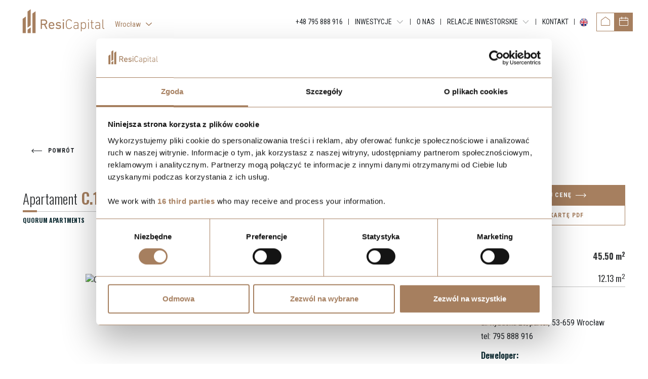

--- FILE ---
content_type: text/html; charset=UTF-8
request_url: https://resicapital.pl/oferta/quorum-apartments/mieszkanie/c17-7
body_size: 10228
content:
<!DOCTYPE html>
<html class="no-js" lang="pl">
<head>
    <meta charset="utf-8">
<meta http-equiv="X-UA-Compatible" content="IE=edge">
<meta name="viewport" content="width=device-width, initial-scale=1, shrink-to-fit=no">
<meta name="csrf-token" content="EmRDLwId65v92Bc4ieGmnb6EikT0Qu5AeBpeBnfF">
<meta name="google-maps-api-js" content="https://maps.googleapis.com/maps/api/js?key=AIzaSyCcm2ev5F_d4isnldtRlPXmV6z9phCzLQ0">

<title>Quorum Apartments / Budynek C / Klatka 1 / Mieszkanie C.1.7 - Resi Capital S.A.</title>
<link rel="canonical" href="https://resicapital.pl/oferta/quorum-apartments/mieszkanie/c17-7"/>
<meta property="og:title" content="Quorum Apartments / Budynek C / Klatka 1 / Mieszkanie C.1.7 - Resi Capital S.A." />
<meta property="og:url" content="https://resicapital.pl/oferta/quorum-apartments/mieszkanie/c17-7" />

<meta name="twitter:title" content="Quorum Apartments / Budynek C / Klatka 1 / Mieszkanie C.1.7 - Resi Capital S.A." />
<script type="application/ld+json">{"@context":"https://schema.org","@type":"WebPage","name":"Quorum Apartments / Budynek C / Klatka 1 / Mieszkanie C.1.7 - Resi Capital S.A."}</script>
    <meta property="og:site_name" content="Resi Capital S.A.">
    <meta name="apple-mobile-web-app-title" content="Resi Capital S.A.">
    <meta name="application-name" content="Resi Capital S.A.">

    <link rel="apple-touch-icon" sizes="180x180" href="https://resicapital.pl/favicons/apple-touch-icon.png?v=UuyfQsgc">
    <link rel="mask-icon" href="https://resicapital.pl/favicons/safari-pinned-tab.svg?v=UuyfQsgc" color="">
    <link rel="icon" type="image/png" href="https://resicapital.pl/favicons/favicon-32x32.png?v=UuyfQsgc" sizes="32x32">
    <link rel="icon" type="image/png" href="https://resicapital.pl/favicons/favicon-16x16.png?v=UuyfQsgc" sizes="16x16">
    <link rel="manifest" href="https://resicapital.pl/favicons/manifest.json?v=UuyfQsgc">
    <meta name="msapplication-config" content="https://resicapital.pl/favicons/browserconfig.xml?v=UuyfQsgc">
<link rel="preconnect" href="https://fonts.googleapis.com">
<link rel="preconnect" href="https://fonts.gstatic.com" crossorigin>
<link rel="preload" as="style" href="https://fonts.googleapis.com/css2?family=Oswald:wght@200;300;400;500;600;700&family=Roboto+Condensed:wght@400;700&display=swap">
<link rel="stylesheet" media="print" onload="this.onload=null;this.removeAttribute('media');" href="https://fonts.googleapis.com/css2?family=Oswald:wght@200;300;400;500;600;700&family=Roboto+Condensed:wght@400;700&display=swap">
<noscript><link rel="stylesheet" href="https://fonts.googleapis.com/css2?family=Oswald:wght@200;300;400;500;600;700&family=Roboto+Condensed:wght@400;700&display=swap"></noscript>

<link href="https://resicapital.pl/build/assets/web/css/core-ee5e0a48d1.css" rel="stylesheet">
<link href="https://resicapital.pl/css/webpages/main.css?v=1770044668" rel="stylesheet">
<script>document.documentElement.className='js';</script>
<!-- Google Tag Manager -->
<script>(function(w,d,s,l,i){w[l]=w[l]||[];w[l].push({'gtm.start':
new Date().getTime(),event:'gtm.js'});var f=d.getElementsByTagName(s)[0],
j=d.createElement(s),dl=l!='dataLayer'?'&l='+l:'';j.async=true;j.src=
'https://www.googletagmanager.com/gtm.js?id='+i+dl;f.parentNode.insertBefore(j,f);
})(window,document,'script','dataLayer','GTM-MWCKK4WG');</script>
<!-- End Google Tag Manager -->
</head>
<body data-route="properties.show" data-id="7">
    <!-- Google Tag Manager (noscript) -->
<noscript><iframe src="https://www.googletagmanager.com/ns.html?id=GTM-MWCKK4WG"
height="0" width="0" style="display:none;visibility:hidden"></iframe></noscript>
<!-- End Google Tag Manager (noscript) -->
<div id="content">
        <header id="header">
                                    <div id="division-158" class="division division-extended-x2">
    <div class="container division-container">
        
        <div class="row">
                                        <div class="col-12 column">
                    <div class="column-container">
                                                    
                            
                                                            
                                <div id="module-325" class="module" >
    <div class="module-container">
        
        
        <div class="module-menu horizontal"
     data-expand-single-item="0"
     data-prevent-redirection="1">
    <nav class="navbar navbar-expand-lg">
                                <a class="navbar-brand" href="https://resicapital.pl">
                <img src="https://resicapital.pl/images/webpage/menus/6-original.svg"
                     alt="Resi Capital S.A.">
            </a>
        
        <button class="navbar-toggler" type="button" data-toggle="collapse" data-target="#navbar-325"
                aria-controls="navbarSupportedContent" aria-expanded="false" aria-label="Toggle navigation">
            <span class="hamburger">
                <span class="hamburger-box">
                    <span class="hamburger-inner"></span>
                </span>
            </span>
        </button>

        <div id="navbar-325" class="navbar-collapse collapse">
            <ul class="navbar-nav">
                                                        
                    <li class="nav-item has-children nav-item-divisions">
    <a class="nav-link" href="/wroclaw"> <span>Wrocław</span> </a>
            <button class="navbar-expand navbar-toggler">
            <span class="icon icon-menu-expand"></span>
        </button>
        <ul>
                            <li class="nav-item">
    <a class="nav-link" href="/warszawa"> <span>Warszawa</span> </a>
    </li>
                            <li class="nav-item">
    <a class="nav-link" href="/lodz"> <span>Łódź</span> </a>
    </li>
                            <li class="nav-item">
    <a class="nav-link" href="/katowice"> <span>Katowice</span> </a>
    </li>
                            <li class="nav-item">
    <a class="nav-link" href="/krakow"> <span>Kraków</span> </a>
    </li>
                            <li class="nav-item">
    <a class="nav-link" href="/bielsko-biala"> <span>Bielsko-Biała</span> </a>
    </li>
                    </ul>
    </li>
                                                        
                    <li class="nav-item">
    <a class="nav-link" href="tel:795888916"> <span>+48 795 888 916</span> </a>
    </li>
                                                        
                    <li class="nav-item has-children">
    <span class="nav-link"> <span>Inwestycje</span> </span>
            <button class="navbar-expand navbar-toggler">
            <span class="icon icon-menu-expand"></span>
        </button>
        <ul>
                            <li class="nav-item">
    <a class="nav-link" href="/wroclaw/inwestycje/quorum-tower"> <span>Quorum Tower</span> </a>
    </li>
                    </ul>
    </li>
                                                        
                    <li class="nav-item">
    <a class="nav-link" href="/wroclaw/o-nas"> <span>O nas</span> </a>
    </li>
                                                        
                    <li class="nav-item has-children">
    <span class="nav-link"> <span>Relacje inwestorskie</span> </span>
            <button class="navbar-expand navbar-toggler">
            <span class="icon icon-menu-expand"></span>
        </button>
        <ul>
                            <li class="nav-item">
    <a class="nav-link" href="/relacje-inwestorskie/raporty-okresowe"> <span>Raporty okresowe</span> </a>
    </li>
                            <li class="nav-item">
    <a class="nav-link" href="/relacje-inwestorskie/raporty-biezace-ebi"> <span>Raporty bieżące EBI</span> </a>
    </li>
                            <li class="nav-item">
    <a class="nav-link" href="/relacje-inwestorskie/raporty-biezace-espi"> <span>Raporty bieżące ESPI</span> </a>
    </li>
                            <li class="nav-item">
    <a class="nav-link" href="/relacje-inwestorskie/pozostale-dokumenty"> <span>Pozostałe dokumenty</span> </a>
    </li>
                            <li class="nav-item">
    <a class="nav-link" href="/relacje-inwestorskie/obligacje"> <span>Obligacje</span> </a>
    </li>
                    </ul>
    </li>
                                                        
                    <li class="nav-item">
    <a class="nav-link" href="/wroclaw/kontakt"> <span>Kontakt</span> </a>
    </li>
                                                        
                    <li class="nav-item btn-en desktop">
    <a class="nav-link" href="/en"> <span>EN</span> </a>
    </li>
                                                                    </ul>
        </div>

            </nav>
</div>

<script>(function(){var n,i,t,t2=null;n=document.querySelector("#module-325 .navbar-nav");i=n&&n.querySelector(".nav-item .nav-item.active");if(!i){return};t=i.parentElement.closest(".nav-item:not(.active)");if(!t){return};t.classList.add("active");t2=t.parentElement.closest(".nav-item:not(.active)");if(!t2){return};t2.classList.add("active")})()</script>
    </div>
</div>
                                                                                
                            
                                                            
                                <div id="module-2034" class="module d-none d-lg-block" >
    <div class="module-container">
        
        
        <div class="module-html">
        <nav class="nav-item-catalog">
<a class="btn btn-outline-primary" href="/wroclaw/mieszkania"><span class="icon icon-home"></span><span class="label">Katalog mieszkań</span></a>
<button class="btn btn-primary trigger-contact" data-branch-id="4"><span class="icon icon-calendar"></span><span class="label">Umów spotkanie</span></button>
</nav>
    </div>
    </div>
</div>
                                                                        </div>
                </div>
                    </div>
    </div>
</div>
            </header>

    <main id="property">
        <div class="property-header division-extended-x2">
            <div class="container">
                                                                                                                                                                                                                                
                                
                <h1 class="aos-init" data-aos="fade-up" data-aos-delay="100" data-aos-duration="400"
                    data-aos-easing="ease-in-out"><strong>Quorum Apartments</strong></h1>
                <h2 class="aos-init" data-aos="fade-up" data-aos-delay="200" data-aos-duration="400"
                    data-aos-easing="ease-in-out">Mieszkania na sprzedaż ul. gen. Władysława Sikorskiego 13, 53-659 Wrocław</h2>
                <p class="aos-init" data-aos="fade-up" data-aos-delay="300" data-aos-duration="400"
                   data-aos-easing="ease-in-out">Bezpośrednio od dewelopera</p>

                <button type="button" class="btn btn-back d-none d-lg-block aos-init" data-aos="fade-up"
                        data-aos-delay="400" data-aos-duration="400" data-aos-easing="ease-in-out">
                    <span class="icon icon-arrow-left-alt mr-2"></span>
                    <span>Powrót</span>
                </button>
            </div>
        </div>

        <div class="property-info division-extended-x2 aos-init" data-aos="fade-up" data-aos-delay="500"
             data-aos-duration="400" data-aos-easing="ease-in-out">
            <div class="container">
                <div class="row justify-content-between align-items-center">
                    <div class="col-auto">
                        <div class="feature feature-property">
                            <h3 class="feature-name">Quorum Apartments</h3>
                            <div class="feature-value">
                                <span>Apartament</span> C.1.7</div>
                        </div>
                    </div>
                    <div class="col-auto">
                        <div class="feature feature-area">
                            <h3 class="feature-name">Powierzchnia</h3>
                            <div class="feature-value">
                                45.50 <span>m<sup>2</sup></span>
                            </div>
                        </div>
                    </div>
                    <div class="col-auto">
                        <div class="feature feature-rooms">
                            <h3 class="feature-name">Pokoje</h3>
                            <div class="feature-value">2</div>
                        </div>
                    </div>
                    <div class="col-12 d-sm-none p-0"></div>
                    <div class="col-auto">
                        <div class="feature feature-floor">
                            <h3 class="feature-name">Piętro</h3>
                            <div class="feature-value">
                                1
                            </div>
                        </div>
                    </div>

                                                                <div class="col-auto">
                            <div class="feature feature-area">
                                <h3 class="feature-name">Balkon/taras</h3>
                                <div class="feature-value">
                                    12.13 <span>m<sup>2</sup></span>
                                </div>
                            </div>
                        </div>
                    
                                            <div class="col-auto">
                            <div class="feature feature-status" data-status="6">
                                <h3 class="feature-name">Status</h3>
                                <div class="feature-value">Sprzedane</div>
                            </div>
                        </div>
                    
                    
                    <div class="col-md-3 property-info-buttons">
                                                    <button type="button" class="btn btn-primary trigger-contact" data-message="Quorum Apartments,  Apartament C.1.7"
                                    data-investment-id="2"
                                    data-investment-name="QuorumApartments"
                                    data-property-id="7" 
                                    data-branch-id="4">
                                                                            Negocjuj cenę
                                                                    <span class="icon icon-arrow-right-alt ml-2"></span>
                            </button>
                                                                            <a href="https://cavatina.onebutton.pl/storage/public/files/quorum-apartments-cc17-1744815536.pdf"
                               target="_blank" rel="noopener noreferrer nofollow"
                               class="btn btn-outline-primary btn-show-pdf"
                               data-investment-id="2"
                               data-investment-name="QuorumApartments">
                                Zobacz kartę PDF
                            </a>
                                            </div>
                </div>
            </div>
        </div>

        <div class="property-details division-extended-x2">
            <div class="container">
                <div class="row">
                    <div class="col aos-init" data-aos="fade-up" data-aos-delay="600" data-aos-duration="400"
                         data-aos-easing="ease-in-out">
                                                <div class="property-gallery" data-images='["https:\/\/cavatina.onebutton.pl\/images\/property-floor-plan\/7-large-1.jpg","https:\/\/cavatina.onebutton.pl\/images\/property-floor-plan\/7-large-2.jpg"]'>
                            <div class="row">
                                                                    <div class="col img-container">
                                        <img class="img-fluid"
                                             src="https://cavatina.onebutton.pl/images/property-floor-plan/7-large-1.jpg"
                                             alt="Quorum Apartments / budynek C / klatka 1 / mieszkanie C.1.7 rzut 1"
                                             data-index="1">
                                    </div>
                                                                <div class="col-xl-2 ml-xl-5">
                                    <div class="row justify-content-center">
                                                                                    <div class="col-sm-6 col-xl-12 img-container">
                                                <img class="img-fluid"
                                                     src="https://cavatina.onebutton.pl/images/property-floor-plan/7-large-2.jpg"
                                                     alt="Quorum Apartments / budynek C / klatka 1 / mieszkanie C.1.7 rzut 2"
                                                     data-index="2">
                                            </div>
                                                                                                                    </div>
                                </div>
                            </div>

                        </div>
                    </div>
                    <div class="col-12 col-lg-3 aos-init" data-aos="fade-up" data-aos-delay="700"
                         data-aos-duration="400" data-aos-easing="ease-in-out">
                        <div class="property-areas">
                                                                                        
                                                                    
                                                                    <div class="overview text-right">
                                        45.50 <span>m<sup>2</sup></span>
                                    </div>

                                                                                                                    <div class="row property-area property-area-not-usable no-gutters">
                                            <div class="col">
                                                Balkon/Loggia:
                                            </div>
                                            <div class="col text-right">
                                                12.13 <span>m<sup>2</sup></span>
                                            </div>
                                        </div>
                                                                                                                        </div>
                        <div class="developer-info">
                <div>
            <h3>Biuro sprzedaży:</h3>
            <p>
                ul. Rybacka
                                    23/parter,
                                                    <span>53-659&nbsp;Wrocław</span>
                                                    <a href="tel:795888916">tel:&nbsp;795 888 916</a>
                            </p>
        </div>
                <div>
            <h3>Deweloper:</h3>
            <p>RECAP SPV 1 SPÓŁKA Z OGRANICZONĄ ODPOWIEDZIALNOŚCIĄ</p>
                            <p>
                    ul. Wielicka
                                            20,
                                                                <span>30-552&nbsp;Kraków</span>
                                    </p>
                        <p>
                                    NIP:&nbsp;6793203496,
                                                    REGON:&nbsp;386744431,
                                                    KRS:&nbsp;0000854052
                            </p>
                            <a href="tel:530052270">tel:&nbsp;530 052 270</a>
                    </div>
    </div>
                    </div>
                </div>
                                
                
                
                                    <div class="module-gallery pt-lg pb-lg">
                        <h4 class="h1 text-center aos-init" data-aos="fade-up" data-aos-delay="100"
                            data-aos-duration="400"
                            data-aos-easing="ease-in-out">Galeria inwestycji</h4>
                        <div class="tiles aos-init"  data-fullscreen="1" data-fullscreen-descriptions="1" data-fullscreen-thumbnails="1" data-images='["https:\/\/cavatina.onebutton.pl\/images\/investment\/visualization\/-2-large-1.jpg","https:\/\/cavatina.onebutton.pl\/images\/investment\/visualization\/-2-large-2.jpg","https:\/\/cavatina.onebutton.pl\/images\/investment\/visualization\/-2-large-3.jpg","https:\/\/cavatina.onebutton.pl\/images\/investment\/visualization\/-2-large-4.jpg","https:\/\/cavatina.onebutton.pl\/images\/investment\/visualization\/-2-large-5.jpg","https:\/\/cavatina.onebutton.pl\/images\/investment\/visualization\/-2-large-6.jpg","https:\/\/cavatina.onebutton.pl\/images\/investment\/visualization\/-2-large-7.jpg","https:\/\/cavatina.onebutton.pl\/images\/investment\/visualization\/-2-large-8.jpg","https:\/\/cavatina.onebutton.pl\/images\/investment\/visualization\/-2-large-9.jpg","https:\/\/cavatina.onebutton.pl\/images\/investment\/visualization\/-2-large-10.jpg","https:\/\/cavatina.onebutton.pl\/images\/investment\/visualization\/-2-large-11.jpg","https:\/\/cavatina.onebutton.pl\/images\/investment\/visualization\/-2-large-12.jpg"]'  data-aos="fade-up"
                             data-aos-delay="200" data-aos-duration="400" data-aos-easing="ease-in-out">
                                                            <div class="tile" data-index="1">
                                    <div class="tile-wrapper">
                                        <img data-src="https://cavatina.onebutton.pl/images/investment/visualization/-2-large-1.jpg" class="lazyload"
                                             alt="Quorum Apartments" />
                                                                            </div>
                                </div>
                                                                                            <div class="tile" data-index="2">
                                    <div class="tile-wrapper">
                                        <img data-src="https://cavatina.onebutton.pl/images/investment/visualization/-2-large-2.jpg" class="lazyload"
                                             alt="Quorum Apartments" />
                                                                            </div>
                                </div>
                                                                                            <div class="tile" data-index="3">
                                    <div class="tile-wrapper">
                                        <img data-src="https://cavatina.onebutton.pl/images/investment/visualization/-2-large-3.jpg" class="lazyload"
                                             alt="Quorum Apartments" />
                                                                            </div>
                                </div>
                                                                                            <div class="tile" data-index="4">
                                    <div class="tile-wrapper">
                                        <img data-src="https://cavatina.onebutton.pl/images/investment/visualization/-2-large-4.jpg" class="lazyload"
                                             alt="Quorum Apartments" />
                                                                            </div>
                                </div>
                                                                                            <div class="tile" data-index="5">
                                    <div class="tile-wrapper">
                                        <img data-src="https://cavatina.onebutton.pl/images/investment/visualization/-2-large-5.jpg" class="lazyload"
                                             alt="Quorum Apartments" />
                                                                            </div>
                                </div>
                                                                                            <div class="tile" data-index="6">
                                    <div class="tile-wrapper">
                                        <img data-src="https://cavatina.onebutton.pl/images/investment/visualization/-2-large-6.jpg" class="lazyload"
                                             alt="Quorum Apartments" />
                                                                            </div>
                                </div>
                                                                                            <div class="tile" data-index="7">
                                    <div class="tile-wrapper">
                                        <img data-src="https://cavatina.onebutton.pl/images/investment/visualization/-2-large-7.jpg" class="lazyload"
                                             alt="Quorum Apartments" />
                                                                            </div>
                                </div>
                                                                                            <div class="tile" data-index="8">
                                    <div class="tile-wrapper">
                                        <img data-src="https://cavatina.onebutton.pl/images/investment/visualization/-2-large-8.jpg" class="lazyload"
                                             alt="Quorum Apartments" />
                                                                            </div>
                                </div>
                                                                                            <div class="tile" data-index="9">
                                    <div class="tile-wrapper">
                                        <img data-src="https://cavatina.onebutton.pl/images/investment/visualization/-2-large-9.jpg" class="lazyload"
                                             alt="Quorum Apartments" />
                                                                                    <div class="more">
                                                +3
                                            </div>
                                                                            </div>
                                </div>
                                                                                            </div>
                    </div>
                                

                
                <div class="property-location pb-lg">
                    <h4 class="h1 text-center aos-init" data-aos="fade-up" data-aos-delay="100" data-aos-duration="400"
                        data-aos-easing="ease-in-out">Lokalizacja</h4>
                    <div class="dynamic-map aos-init" id="map-investment" data-aos="fade-up" data-aos-delay="200"
                         data-aos-duration="400" data-aos-easing="ease-in-out"></div>
                </div>
                                <script>
                    (function() {
                        var investment = {
                            lat: 51.114673,
                            lng: 17.019351
                        };

                        var center = {
                            lat: 51.114673,
                            lng: 17.019351
                        };

                        data = {
                            zoom: 13,
                            center: center,
                            investment: investment,
                        };
                        document.querySelector('#map-investment').data = data;
                    })();
                </script>
                
            </div>

            
            <div class="property-form pt-lg pb-lg bg-light-gray">
                <div class="container">
                    <h4 class="h1 text-center aos-init" data-aos="fade-up" data-aos-delay="100" data-aos-duration="400"
                        data-aos-easing="ease-in-out">
                                                    Negocjuj cenę
                                            </h4>
                    <div class="module-container aos-init" data-aos="fade-up" data-aos-delay="200"
                         data-aos-duration="400" data-aos-easing="ease-in-out">
                        <div class="onebutton-iframe-wrapper" data-form-id="cavatina-03"
                             data-investment-id="2"
                             data-investment-name="QuorumApartments"
                             data-property-id="7"
                             data-message="Quorum Apartments,  Apartament C.1.7"></div>
                    </div>
                </div>
            </div>
            
        </div>


        
        
        
        
        

        
        
        
        
        
        
        
        
        
        
        
        
        
        
        
        
        
        
        
        
        
        
        
        
        
    </main>

    <footer id="footer">
                            <div id="division-110" class="division pt-lg pb-md division-extended-x2">
    <div class="container division-container">
        
        <div class="row">
                                        <div class="col-12 col-md-6 col-lg-3 column">
                    <div class="column-container">
                                                    
                            
                                                                                
                            
                                                            
                                <div id="module-227" class="module mb-5 mb-lg-0" >
    <div class="module-container">
        
        
        <div class="module-text">
    <h4>Centrala</h4>

<p><strong>Resi Capital S.A.</strong><br />
Wielicka 20<br />
30-552 Krak&oacute;w</p>

<p><a href="tel:+48530573612">+48 530 573 612</a></p>

<p>REGON: 385960233<br />
NIP: 6793198944<br />
KRS: 0000838642</p>
</div>
    </div>
</div>
                                                                                
                            
                                                                                
                            
                                                                                
                            
                                                                                
                            
                                                                        </div>
                </div>
                            <div class="col-12 col-md-6 col-lg-3 column">
                    <div class="column-container">
                                                    
                            
                                                                                
                            
                                                                                
                            
                                                            
                                <div id="module-230" class="module mb-5 mb-lg-0" >
    <div class="module-container">
        
        
        <div class="module-text">
    <h4>Sprzedaż</h4>

<p><strong><small>WROCŁAW</small></strong><br />
<a href="tel:+48795888916">+48 795 888 916</a></p>

<p><strong><small>Ł&Oacute;DŹ</small></strong><br />
<a href="tel:+48795888913">+48 795 888 913</a></p>

<p><strong><small>KATOWICE</small></strong><br />
<a href="tel:+48795888960">+48 795 888 960</a></p>

<p><strong><small>KRAK&Oacute;W</small></strong><br />
<a href="tel:+48530573612">+48 530 573 612</a></p>

<p><strong><small>WARSZAWA</small></strong><br />
<a href="tel:+48570113305">+48 570 113 305</a></p>

<p><strong><small>BIELSKO-BIAŁA</small></strong><br />
<a href="tel:+48795888914">+48 795 888 914</a></p>

<p>&nbsp;</p>
</div>
    </div>
</div>
                                                                                
                            
                                                                                
                            
                                                                                
                            
                                                                        </div>
                </div>
                            <div class="col-12 col-md-6 col-lg-3 column">
                    <div class="column-container">
                                                    
                            
                                                                                
                            
                                                                                
                            
                                                                                
                            
                                                            
                                <div id="module-233" class="module" >
    <div class="module-container">
        
        
        <div class="module-text">
    <h4>Inwestycje</h4>
</div>
    </div>
</div>
                                                                                
                            
                                                                                
                            
                                                            
                                <div id="module-236" class="module mb-5 mb-md-0 menu-branches" >
    <div class="module-container">
        
        
        <div class="module-menu horizontal"
     data-expand-single-item="0"
     data-prevent-redirection="1">
    <nav class="navbar navbar-expand-lg">
        
        <button class="navbar-toggler" type="button" data-toggle="collapse" data-target="#navbar-236"
                aria-controls="navbarSupportedContent" aria-expanded="false" aria-label="Toggle navigation">
            <span class="hamburger">
                <span class="hamburger-box">
                    <span class="hamburger-inner"></span>
                </span>
            </span>
        </button>

        <div id="navbar-236" class="navbar-collapse collapse">
            <ul class="navbar-nav">
                                                        
                    <li class="nav-item">
    <a class="nav-link" href="/katowice"> <span>Katowice</span> </a>
    </li>
                                                        
                    <li class="nav-item">
    <a class="nav-link" href="/krakow"> <span>Kraków</span> </a>
    </li>
                                                        
                    <li class="nav-item">
    <a class="nav-link" href="/lodz"> <span>Łódź</span> </a>
    </li>
                                                        
                    <li class="nav-item">
    <a class="nav-link" href="/wroclaw"> <span>Wrocław</span> </a>
    </li>
                                                        
                    <li class="nav-item">
    <a class="nav-link" href="/warszawa"> <span>Warszawa</span> </a>
    </li>
                                                        
                    <li class="nav-item">
    <a class="nav-link" href="/bielsko-biala"> <span>Bielsko-Biała</span> </a>
    </li>
                            </ul>
        </div>

            </nav>
</div>

<script>(function(){var n,i,t,t2=null;n=document.querySelector("#module-236 .navbar-nav");i=n&&n.querySelector(".nav-item .nav-item.active");if(!i){return};t=i.parentElement.closest(".nav-item:not(.active)");if(!t){return};t.classList.add("active");t2=t.parentElement.closest(".nav-item:not(.active)");if(!t2){return};t2.classList.add("active")})()</script>
    </div>
</div>
                                                                        </div>
                </div>
                            <div class="col-12 col-md-6 col-lg-3 column">
                    <div class="column-container">
                                                    
                            
                                                            
                                <div id="module-966" class="module" >
    <div class="module-container">
        
        
        <div class="module-text">
    <h4>Relacje inwestorskie</h4>
</div>
    </div>
</div>
                                                                                
                            
                                                                                
                            
                                                                                
                            
                                                                                
                            
                                                            
                                <div id="module-967" class="module mb-5 mb-md-0" >
    <div class="module-container">
        
        
        <div class="module-menu horizontal"
     data-expand-single-item="0"
     data-prevent-redirection="1">
    <nav class="navbar navbar-expand-lg">
        
        <button class="navbar-toggler" type="button" data-toggle="collapse" data-target="#navbar-967"
                aria-controls="navbarSupportedContent" aria-expanded="false" aria-label="Toggle navigation">
            <span class="hamburger">
                <span class="hamburger-box">
                    <span class="hamburger-inner"></span>
                </span>
            </span>
        </button>

        <div id="navbar-967" class="navbar-collapse collapse">
            <ul class="navbar-nav">
                                                        
                    <li class="nav-item">
    <a class="nav-link" href="/relacje-inwestorskie/raporty-okresowe"> <span>Raporty okresowe</span> </a>
    </li>
                                                        
                    <li class="nav-item">
    <a class="nav-link" href="/relacje-inwestorskie/raporty-biezace-ebi"> <span>Raporty bieżące EBI</span> </a>
    </li>
                                                        
                    <li class="nav-item">
    <a class="nav-link" href="/relacje-inwestorskie/raporty-biezace-espi"> <span>Raporty bieżące ESPI</span> </a>
    </li>
                                                        
                    <li class="nav-item">
    <a class="nav-link" href="/relacje-inwestorskie/pozostale-dokumenty"> <span>Pozostałe dokumenty</span> </a>
    </li>
                                                        
                    <li class="nav-item">
    <a class="nav-link" href="/relacje-inwestorskie/obligacje"> <span>Obligacje</span> </a>
    </li>
                            </ul>
        </div>

            </nav>
</div>


    </div>
</div>
                                                                                
                            
                                                                        </div>
                </div>
                    </div>
    </div>
</div>
                    <div id="division-256" class="division pb-lg">
    <div class="container division-container">
        
        <div class="row">
                                        <div class="col-12 column">
                    <div class="column-container">
                                                    
                            
                                                            
                                <div id="module-535" class="module" >
    <div class="module-container">
        
        
        <div class="module-text">
    <p style="text-align:center"><span style="color:#dac2af"><small>Przedstawione na niniejszej stronie materiały graficzne, w tym&nbsp;wizualizacje, mają charakter wyłącznie poglądowy i nie stanowią oferty handlowej w&nbsp;rozumieniu art. 66&nbsp;&sect;1 Kodeksu Cywilnego oraz innych właściwych przepis&oacute;w prawnych. Wygląd wewnętrzny i zewnętrzny budynku, zagospodarowania terenu oraz poszczeg&oacute;lnych lokali mogą ulec zmianie na etapie realizacji projektu.</small></span></p>

<p style="text-align:center"><span style="color:#dac2af"><small>Copyrights&nbsp;&copy;&nbsp;2025&nbsp;Resi Capital S.A. Wszelkie&nbsp;prawa&nbsp;zastrzeżone.</small></span></p>
</div>
    </div>
</div>
                                                                                
                            
                                                            
                                <div id="module-2049" class="module" >
    <div class="module-container">
        
        
        <div class="module-text">
    <p style="text-align:center"><a class="arr-link" href="/wroclaw/rodo">RODO / Polityka Prywatności / </a> <a class="arr-link" data-cc="show-preferencesModal" href="#" onclick="Cookiebot.show();return false">Zarządzaj plikami COOKIE</a></p>
</div>
    </div>
</div>
                                                                                
                            
                                                            
                                <div id="module-824" class="module text-center" >
    <div class="module-container">
        
        
        <div class="module-files">
                        <div class="file">
            <a href="https://resicapital.pl/files/webpage/regulamin-promocji-wroclawskie-dni-otwarte-824-4.pdf?t=2026-01-21-15-57-41" target="_blank">
                                    <span class="icon-wrapper">
                        <span class="icon icon-file-pdf"></span>
                    </span>
                                <span class="name">Regulamin Promocji - Wrocławskie dni otwarte</span>
            </a>
        </div>
    </div>
    </div>
</div>
                                                                                
                            
                                                            
                                <div id="module-965" class="module" >
    <div class="module-container">
        
        
        <div class="module-html">
        <div class="social-media">
    <ul>
        <li><a href="https://www.facebook.com/ResiCapital" aria-label="Facebook" target="_blank"><i class="icon icon-facebook"></i></a></li>
        <li><a href="https://www.linkedin.com/company/resi-capital/" aria-label="LinkedIn" target="_blank"><i class="icon icon-linkedin"></i></a></li>
        <li><a href="https://www.instagram.com/resi.capital/" aria-label="Instagram" target="_blank"><i class="icon icon-instagram"></i></a></li>
         <li><a href="https://www.youtube.com/channel/UCg6f22GqoZT1uNH77c3w25A" aria-label="YouTube" target="_blank"><i class="icon icon-youtube"></i></a></li>
    </ul>
</div>
    </div>
    </div>
</div>
                                                                                
                            
                                                            
                                <div id="module-2468" class="module pt-md text-center" >
    <div class="module-container">
        
        
        <div class="module-image">

<div class="content-image">
            <div class="item-image">
                            
                <img src="https://resicapital.pl/images/webpage/image-2468-original-1.webp?t=1769173837" alt="">
                    </div>
    </div>

</div>
    </div>
</div>
                                                                        </div>
                </div>
                    </div>
    </div>
</div>
                    <div id="division-115" class="division">
    <div class="container division-container">
        
        <div class="row">
                                        <div class="col-12 column">
                    <div class="column-container">
                                                    
                            
                                                            
                                <div id="module-297" class="module" >
    <div class="module-container">
        
        
        <div class="module-text">
    <div class="contact-buttons"><a class="btn btn-secondary" href="/wroclaw/mieszkania" title="Zobacz katalog">Mieszkania</a><button aria-label="Poproś o kontakt" class="btn btn-primary trigger-contact" data-branch-id="4" data-message="Proszę o kontakt celem przedłożenia oferty dot. inwestycji" data-title="Proszę o kontakt" title="Poproś o kontakt">Proszę o kontakt</button></div>
</div>
    </div>
</div>
                                                                        </div>
                </div>
                    </div>
    </div>
</div>
            </footer>

    <script>
        setTimeout(function() {
            window.dataLayer && window.dataLayer.push({
                'event': 'apartment_info', 'investment': 'Quorum Apartments',
            });
        }, 200);
    </script>
</div>

    <div id="favorites-shift" class="d-none" data-nosnippet="true">
    <div class="favorites-overlay"></div>
    <div class="favorites-shift">
        <div class="favorites-title">
            <span class="icon icon-favorite favorites-icon"></span>
            <div class="h6">Ulubione (<span class="favorites-count"></span>)</div>
            <span class="icon icon-close favorites-close"></span>
        </div>
        <div class="favorites-list"></div>
    </div>
</div>

<div class="powered-by" data-nosnippet="true">
    <a href="https://onebutton.pl?utm_source=resicapital_pl" target="_blank" rel="noopener">
        <svg id="layer-1" data-name="layer-1" xmlns="http://www.w3.org/2000/svg" viewBox="0 0 340.4 96.287" aria-labelledby="OneButtonTitle" role="img">
            <title id="OneButtonTitle">System CRM dla deweloperów OneButton</title>
            <path class="cls-1" d="M101.294 16.503h-5.959v10.264h-3.364V1.393h8.4c2.858 0 5.057.651 6.596 1.952 1.539 1.302 2.309 3.196 2.309 5.681 0 1.58-.426 2.958-1.282 4.13-.853 1.173-2.042 2.05-3.564 2.633l5.961 10.77v.208h-3.59l-5.507-10.264Zm-5.959-2.737h5.14c1.662 0 2.984-.43 3.966-1.292.98-.86 1.473-2.012 1.473-3.456 0-1.572-.47-2.776-1.404-3.614s-2.285-1.264-4.052-1.275h-5.123v9.637Z" fill="currentColor"/>
            <path class="cls-1" d="M121.283 27.115c-2.556 0-4.634-.838-6.238-2.517-1.604-1.679-2.405-3.925-2.405-6.737v-.591c0-1.87.357-3.54 1.072-5.01.714-1.471 1.714-2.621 2.997-3.45a7.525 7.525 0 0 1 4.174-1.248c2.451 0 4.356.809 5.716 2.423 1.359 1.614 2.038 3.927 2.038 6.937v1.341h-12.773c.045 1.86.59 3.36 1.63 4.504 1.038 1.145 2.36 1.717 3.963 1.717 1.14 0 2.103-.232 2.894-.696a7.286 7.286 0 0 0 2.074-1.849l1.97 1.535c-1.58 2.427-3.952 3.641-7.112 3.641Zm-.4-16.904c-1.302 0-2.394.475-3.278 1.42-.881.949-1.427 2.275-1.638 3.984h9.446v-.245c-.093-1.638-.533-2.907-1.324-3.807-.79-.9-1.86-1.352-3.206-1.352Z" fill="currentColor"/>
            <path class="cls-1" d="M144.007 26.767c-.185-.372-.335-1.034-.452-1.986-1.5 1.556-3.288 2.334-5.367 2.334-1.86 0-3.384-.524-4.574-1.578-1.191-1.05-1.787-2.383-1.787-3.998 0-1.962.746-3.489 2.238-4.574 1.494-1.086 3.594-1.63 6.3-1.63h3.137v-1.48c0-1.127-.336-2.026-1.01-2.694-.673-.669-1.667-1.002-2.98-1.002-1.15 0-2.115.29-2.893.87-.778.583-1.168 1.286-1.168 2.11h-3.241c0-.94.333-1.85 1.002-2.726.668-.877 1.573-1.572 2.719-2.083 1.143-.512 2.4-.768 3.772-.768 2.174 0 3.874.544 5.106 1.63 1.231 1.087 1.87 2.581 1.917 4.488v8.678c0 1.73.222 3.109.662 4.13v.279h-3.381Zm-5.348-2.457c1.01 0 1.969-.262 2.874-.785.907-.522 1.562-1.201 1.969-2.037v-3.87h-2.526c-3.951 0-5.927 1.157-5.927 3.468 0 1.01.338 1.801 1.013 2.37.673.57 1.54.854 2.597.854Z" fill="currentColor"/>
            <path class="cls-1" d="M155.282 26.767h-3.223V0h3.223v26.767Z" fill="currentColor"/>
            <path class="cls-1" d="M160.458 2.91c0-.524.159-.965.48-1.326.32-.359.793-.54 1.42-.54s1.103.181 1.43.54c.324.361.488.802.488 1.327 0 .522-.164.956-.488 1.307-.327.348-.802.522-1.43.522s-1.1-.174-1.42-.522c-.321-.35-.48-.785-.48-1.307Zm3.484 23.857h-3.222V7.911h3.222v18.856Z" fill="currentColor"/>
            <path class="cls-1" d="M172.137 24.136h11.03v2.631h-14.97v-2.371L178.6 10.578h-10.248V7.911h14.291v2.282l-10.507 13.943Z" fill="currentColor"/>
            <path class="cls-1" d="M198.43 26.767c-.184-.372-.334-1.034-.45-1.986-1.5 1.556-3.29 2.334-5.368 2.334-1.86 0-3.384-.524-4.574-1.578-1.191-1.05-1.787-2.383-1.787-3.998 0-1.962.746-3.489 2.238-4.574 1.494-1.086 3.594-1.63 6.3-1.63h3.137v-1.48c0-1.127-.336-2.026-1.01-2.694-.673-.669-1.667-1.002-2.98-1.002-1.15 0-2.115.29-2.893.87-.778.583-1.168 1.286-1.168 2.11h-3.241c0-.94.333-1.85 1.002-2.726s1.573-1.572 2.719-2.083c1.143-.512 2.4-.768 3.772-.768 2.174 0 3.874.544 5.106 1.63 1.231 1.087 1.87 2.581 1.917 4.488v8.678c0 1.73.222 3.109.662 4.13v.279h-3.381Zm-5.347-2.457c1.01 0 1.969-.262 2.874-.785.907-.522 1.562-1.201 1.969-2.037v-3.87H195.4c-3.951 0-5.927 1.157-5.927 3.468 0 1.01.338 1.801 1.013 2.37.673.57 1.54.854 2.597.854Z" fill="currentColor"/>
            <path class="cls-1" d="M213.766 24.484c1.15 0 2.156-.348 3.016-1.045.86-.698 1.335-1.569 1.43-2.613h3.048c-.058 1.079-.43 2.106-1.114 3.082-.685.976-1.601 1.756-2.745 2.337a7.932 7.932 0 0 1-3.635.87c-2.566 0-4.608-.855-6.124-2.57-1.518-1.714-2.274-4.057-2.274-7.032v-.54c0-1.835.337-3.467 1.01-4.896.673-1.43 1.64-2.54 2.902-3.33 1.26-.79 2.75-1.185 4.47-1.185 2.114 0 3.87.635 5.272 1.9 1.4 1.267 2.145 2.911 2.238 4.932h-3.048c-.095-1.219-.555-2.223-1.387-3.005-.83-.785-1.855-1.178-3.076-1.178-1.638 0-2.906.59-3.807 1.769-.9 1.18-1.35 2.885-1.35 5.116v.608c0 2.174.447 3.846 1.342 5.02.894 1.173 2.17 1.76 3.832 1.76Z" fill="currentColor"/>
            <path class="cls-1" d="M228.214 7.91v21.035c0 3.626-1.642 5.438-4.931 5.438a6.05 6.05 0 0 1-1.97-.312v-2.564c.372.092.86.14 1.464.14.72 0 1.269-.196 1.647-.585s.568-1.066.568-2.031V7.91h3.222Zm-3.553-5c0-.511.159-.95.479-1.317.318-.366.787-.548 1.401-.548.628 0 1.105.18 1.43.54.325.36.488.801.488 1.326 0 .522-.163.956-.488 1.307-.325.348-.802.522-1.43.522s-1.098-.174-1.412-.522c-.312-.35-.468-.785-.468-1.307Z" fill="currentColor"/>
            <path class="cls-1" d="M245.048 26.767c-.185-.372-.336-1.034-.452-1.986-1.5 1.556-3.289 2.334-5.367 2.334-1.86 0-3.384-.524-4.575-1.578-1.19-1.05-1.786-2.383-1.786-3.998 0-1.962.746-3.489 2.238-4.574 1.494-1.086 3.594-1.63 6.3-1.63h3.136v-1.48c0-1.127-.335-2.026-1.01-2.694-.673-.669-1.666-1.002-2.98-1.002-1.15 0-2.115.29-2.893.87-.778.583-1.167 1.286-1.167 2.11h-3.242c0-.94.334-1.85 1.002-2.726s1.574-1.572 2.72-2.083c1.143-.512 2.4-.768 3.772-.768 2.173 0 3.874.544 5.105 1.63 1.232 1.087 1.87 2.581 1.918 4.488v8.678c0 1.73.221 3.109.662 4.13v.279h-3.381Zm-5.349-2.457c1.01 0 1.97-.262 2.874-.785.907-.522 1.563-1.201 1.97-2.037v-3.87h-2.526c-3.951 0-5.927 1.157-5.927 3.468 0 1.01.338 1.801 1.013 2.37.672.57 1.539.854 2.596.854Z" fill="currentColor"/>
            <path class="cls-1" d="M94.59 47.361c-1.942-1.558-4.471-2.673-7.588-3.34-3.12-.669-6.874-1.003-11.265-1.003-4.392 0-8.148.334-11.265 1.002-3.12.668-5.649 1.783-7.59 3.341-1.892 1.52-3.274 3.546-4.168 6.06.301.696.57 1.428.802 2.198.922 3.055 1.385 6.874 1.385 11.456v5.155c0 4.52-.463 8.322-1.385 11.408-.547 1.832-1.29 3.445-2.218 4.85v6.272H69.15V63.925c0-1.209.079-2.227.238-3.055.158-.827.478-1.495.955-2.005.478-.509 1.146-.89 2.004-1.146.86-.253 1.99-.381 3.39-.381 2.736 0 4.517.51 5.346 1.527.826 1.019 1.24 2.706 1.24 5.06V94.76h17.853V63.257c0-3.82-.447-7.032-1.337-9.643-.892-2.608-2.307-4.692-4.248-6.253Z" fill="currentColor"/>
            <path class="cls-1" d="M142.377 47.552c-3.66-3.15-9.499-4.725-17.519-4.725-4.327 0-8.035.462-11.12 1.384-3.088.923-5.618 2.372-7.59 4.344-1.389 1.388-2.494 3.043-3.346 4.936.876 2.598 1.316 5.788 1.316 9.575v24.288c.513.738 1.064 1.438 1.696 2.06 1.876 1.846 4.343 3.197 7.398 4.057s6.841 1.289 11.36 1.289a806.42 806.42 0 0 0 18.33-.191l2.387-13.08c-2.802.13-5.92.192-9.356.192h-9.547c-3.245 0-5.489-.461-6.73-1.384-1.24-.922-1.894-2.721-1.957-5.394h21.003c1.845 0 3.356-.19 4.534-.573 1.176-.382 2.115-.986 2.816-1.814.7-.826 1.177-1.924 1.432-3.293.254-1.368.382-3.038.382-5.012v-2.1c0-6.554-1.83-11.408-5.49-14.559ZM117.699 63.83c0-1.718.11-3.118.334-4.2.223-1.082.62-1.941 1.193-2.578.573-.635 1.32-1.081 2.244-1.336.922-.254 2.052-.382 3.388-.382 2.674 0 4.519.573 5.538 1.718 1.017 1.146 1.558 3.406 1.622 6.778h-14.32Z" fill="currentColor"/>
            <path class="cls-1" d="M183.232 63.584c-1.169-1.367-2.713-2.393-4.633-3.078-1.92-.684-4.336-1.026-7.247-1.026-2.473 0-4.459.231-5.958.695-1.5.463-2.758 1.136-3.773 2.02V45.58h-6.95V79.47c0 3.133.298 5.749.893 7.844.596 2.096 1.533 3.773 2.814 5.03 1.279 1.258 2.89 2.152 4.831 2.68 1.941.53 4.28.795 7.017.795 3.22 0 5.88-.33 7.976-.993 2.095-.662 3.76-1.676 4.997-3.045 1.235-1.367 2.085-3.077 2.549-5.129.463-2.052.694-4.445.694-7.182v-3.706c0-2.691-.243-5.052-.727-7.083-.486-2.029-1.314-3.728-2.483-5.096Zm-3.872 15.885c0 2.383-.144 4.281-.43 5.692-.287 1.413-.76 2.483-1.423 3.21-.662.729-1.567 1.204-2.714 1.424-1.148.221-2.582.331-4.302.331-1.854 0-3.355-.121-4.501-.365-1.149-.24-2.052-.738-2.715-1.489-.66-.75-1.102-1.82-1.323-3.21-.222-1.39-.33-3.253-.33-5.593v-4.963c0-1.854.12-3.387.363-4.6.242-1.214.695-2.174 1.357-2.88.662-.705 1.577-1.192 2.747-1.456 1.168-.266 2.703-.398 4.6-.398 1.722 0 3.144.123 4.27.365 1.125.242 2.007.76 2.647 1.555.639.794 1.092 1.909 1.357 3.343.265 1.434.397 3.342.397 5.724v3.31Z" fill="currentColor"/>
            <path class="cls-1" d="M214.706 83.309c0 1.102-.067 2.074-.199 2.911-.132.84-.463 1.546-.993 2.119-.529.573-1.323 1.004-2.383 1.29-1.059.288-2.538.43-4.434.43-1.898 0-3.388-.142-4.468-.43-1.082-.286-1.887-.717-2.416-1.29-.53-.573-.86-1.28-.993-2.119-.132-.837-.198-1.809-.198-2.911v-22.77h-6.951v24.16c0 4.06 1.258 6.928 3.773 8.604 2.515 1.677 6.265 2.515 11.253 2.515 4.941 0 8.67-.838 11.186-2.515 2.515-1.676 3.773-4.544 3.773-8.605v-24.16h-6.95v22.77Z" fill="currentColor"/>
            <path class="cls-1" d="m246.014 66.297 1.191-5.758H234.63v-9.333l-6.95 1.258v29.918c0 2.382.187 4.368.562 5.957.375 1.589 1.06 2.857 2.053 3.806.992.95 2.337 1.621 4.036 2.018 1.7.398 3.873.596 6.52.596h4.767l1.191-5.626h-6.024c-1.28 0-2.327-.087-3.144-.264-.817-.176-1.445-.507-1.886-.993-.441-.486-.74-1.192-.893-2.119-.156-.926-.232-2.118-.232-3.574V66.297h11.385Z" fill="currentColor"/>
            <path class="cls-1" d="m269.047 66.297 1.192-5.758h-12.576v-9.333l-6.95 1.258v29.918c0 2.382.187 4.368.562 5.957.375 1.589 1.06 2.857 2.052 3.806.993.95 2.338 1.621 4.037 2.018 1.7.398 3.873.596 6.52.596h4.767l1.191-5.626h-6.024c-1.28 0-2.327-.087-3.144-.264-.817-.176-1.445-.507-1.886-.993-.441-.486-.74-1.192-.894-2.119-.155-.926-.231-2.118-.231-3.574V66.297h11.384Z" fill="currentColor"/>
            <path class="cls-1" d="M301.15 62.889c-1.28-1.258-2.924-2.14-4.932-2.648-2.008-.506-4.446-.761-7.314-.761-2.87 0-5.306.255-7.314.761-2.009.508-3.652 1.39-4.932 2.648-1.28 1.257-2.217 2.935-2.812 5.03-.596 2.096-.894 4.733-.894 7.91v3.64c0 3.177.298 5.815.894 7.91.595 2.097 1.533 3.773 2.812 5.03 1.28 1.258 2.923 2.141 4.932 2.648 2.008.507 4.445.761 7.314.761 2.868 0 5.306-.254 7.314-.761s3.651-1.39 4.931-2.647c1.28-1.258 2.218-2.934 2.814-5.031.595-2.095.893-4.733.893-7.91v-3.64c0-3.177-.298-5.814-.893-7.91-.596-2.095-1.534-3.773-2.814-5.03Zm-3.377 16.58c0 2.34-.121 4.203-.363 5.593-.243 1.39-.685 2.46-1.324 3.21-.64.751-1.534 1.248-2.681 1.49-1.148.243-2.648.364-4.501.364-1.853 0-3.355-.121-4.501-.365-1.148-.24-2.041-.738-2.68-1.488-.641-.75-1.083-1.821-1.325-3.211s-.364-3.253-.364-5.593v-3.64c0-2.339.122-4.203.364-5.593.242-1.39.684-2.46 1.325-3.21.639-.75 1.532-1.247 2.68-1.49 1.146-.241 2.648-.364 4.5-.364 1.854 0 3.354.123 4.502.365 1.147.242 2.04.739 2.681 1.489.64.75 1.08 1.82 1.324 3.21.242 1.39.363 3.254.363 5.593v3.64Z" fill="currentColor"/>
            <path class="cls-1" d="M336.727 62.06c-2.45-1.72-6.278-2.58-11.485-2.58s-9.035.86-11.484 2.58c-2.449 1.722-3.674 4.569-3.674 8.54v24.16h6.95V71.99c0-1.102.067-2.074.2-2.912.131-.839.462-1.545.992-2.118s1.345-1.004 2.449-1.29c1.103-.288 2.625-.432 4.567-.432 1.941 0 3.464.144 4.567.431 1.103.287 1.92.718 2.45 1.29.529.574.86 1.28.992 2.119.133.838.2 1.81.2 2.912v22.77h6.949V70.6c0-3.971-1.224-6.818-3.673-8.54Z" fill="currentColor"/>
            <path class="cls-1" d="M45.011 48.22c-2.004-1.876-4.614-3.212-7.828-4.009-3.214-.795-7.145-1.193-11.79-1.193-4.646 0-8.577.398-11.79 1.193-3.214.797-5.823 2.133-7.828 4.01-2.005 1.877-3.47 4.343-4.391 7.398C.46 58.674 0 62.492 0 67.075v5.155c0 4.52.461 8.322 1.384 11.408.922 3.087 2.386 5.57 4.391 7.446 2.005 1.878 4.614 3.215 7.829 4.01 3.212.795 7.143 1.193 11.79 1.193 4.644 0 8.575-.398 11.79-1.193 3.213-.795 5.823-2.132 7.827-4.01 2.005-1.876 3.468-4.359 4.391-7.446.922-3.086 1.385-6.889 1.385-11.408v-5.155c0-4.583-.463-8.401-1.385-11.456-.923-3.055-2.386-5.52-4.39-7.399ZM32.698 84.205H20.255V64.417h-7.146l1.787-9.317h17.802v29.105Z" fill="currentColor"/>
        </svg>
    </a>
</div><script defer src="/build/assets/web/js/core-f88b973b40.js"></script>
<script defer src="/build/assets/web/js/i18n/pl-cee5e36a72.js"></script>
<script defer src="/build/assets/web/js/app-c4d24e37d3.js"></script>

    <script defer src="https://resicapital.pl/theme/js/anime.iife.min.js"></script>
    <script defer src="https://resicapital.pl/theme/js/resicapital-custom-v1.61.js"></script>


    <div class="custom-cursor">
  <svg width="50" height="50">
    <circle cx="25" cy="25" r="25"></circle>
  </svg>
</div>
<script>
(function() {
    if (document.body.getAttribute("data-id") !== "97") return;

    const setTargetBlank = () => {
        const buttons = document.querySelectorAll("a.stretched-link");
        console.log('Set target="_blank" attribute for all links');
        buttons.forEach(button => {
            if (button.getAttribute("target") !== "_blank") {
                button.setAttribute("target", "_blank");
            }
        });
    };

    setTargetBlank();

    const observer = new MutationObserver(() => {
        setTargetBlank();
    });

    const targetNode = document.body; // Możesz dostosować do konkretnego kontenera
    const config = { childList: true, subtree: true };
    observer.observe(targetNode, config);
})();

</script>
</body>
</html>


--- FILE ---
content_type: text/css
request_url: https://resicapital.pl/css/webpages/main.css?v=1770044668
body_size: 53950
content:
:root{--primary:#A67F5F;--secondary:#122f36;--tertiary:#c2c2c2;--primary-dark:#8b6343;--text-color:#323436;--light-gray:#eceae6;--font-family-1:'Oswald',sans-serif;--font-family-2:'Roboto Condensed',sans-serif}html{font-size:16px}@media (min-width:1300px){html{font-size:17px}}@media (min-width:1500px){html{font-size:18px}}@media (min-width:1800px){html{font-size:19px}}@media (min-width:2200px){html{font-size:20px}}body,.tooltip,.price-history-popover{font-family:var(--font-family-2);font-weight:400;line-height:1.5;color:#212529}.h1,h1,.h2,h2,.h3,h3,.h4,h4,.h5,h5{font-family:var(--font-family-1);font-weight:300;margin-bottom:.5em}.h1,h1{font-family:var(--font-family-1);font-size:clamp(3rem,10vw,4rem);font-weight:200;line-height:1.1;color:var(--secondary)}.h2,h2{font-size:clamp(2.5rem,7vw,3rem);color:var(--secondary)}.h3,h3{font-size:clamp(1.5rem,2.5vw,1.75rem);color:var(--secondary)}.h4,h4{font-size:clamp(1.25rem,1.5vw,1.5rem);color:var(--secondary)}.h5,h5{font-size:clamp(1.125rem,1.25vw,1.25rem)}.h6,h6{font-size:clamp(1rem,1vw,1.125rem);font-weight:400}.h1 strong,h1 strong,.h2 strong,h2 strong,.h3 strong,h3 strong,.h4 strong,h4 strong{font-weight:400}.h5 strong,h5 strong,.h6 strong,h6 strong{font-weight:600}.text-primary{color:var(--primary)}.text-secondary{color:var(--secondary)}.text-tertiary{color:var(--tertiary)}hr{position:relative}hr::after{content:'';width:50%;height:3px;background-color:var(--primary);position:absolute;top:-2px}a[href*="tel:"],a[href*="mailto:"]{display:inline-flex;align-items:center;padding:0;position:relative}a[href*="tel:"]:hover,a[href*="mailto:"]:hover{text-decoration:none}@media(hover:hover){a[href*="tel:"]::before,a[href*="mailto:"]::before{content:'';display:inline-block;height:1em;width:0;margin:0;position:relative;top:-1px;--icon-base64:url("[data-uri]");font-size:1.25em;background-color:currentColor;-webkit-mask-image:var(--icon-base64);mask-image:var(--icon-base64);-webkit-mask-repeat:no-repeat;mask-repeat:no-repeat;-webkit-mask-size:100% 100%;mask-size:100% 100%;transition:transform .3s .1s,width .3s,margin .3s}a[href*="mailto:"]::before{top:0;--icon-base64:url("[data-uri]")}a[href*="tel:"]:hover::before,a[href*="mailto:"]:hover::before{margin-right:.5rem;width:.875em}}:root{--container:100%;--container-extended:100%;--container-extended-x2:100%}.container{max-width:var(--container)}.division-extended .container{max-width:var(--container-extended)}.division-extended-x2 .container{max-width:var(--container-extended-x2)}.division-extended-x3 .container{max-width:var(--container-extended-x3)}@media (min-width:768px){:root{--container:calc(100% - 60px);--container-extended:100%;--container-extended-x2:100%}}@media (min-width:992px){:root{--container:calc(100% - 80px);--container-extended:calc(100% - 30px);--container-extended-x2:calc(100% - 30px)}}@media (min-width:1280px){:root{--container:1180px;--container-extended:calc(100% - 60px);--container-extended-x2:calc(100% - 60px)}}@media (min-width:1340px){:root{--container:1180px;--container-extended:1280px;--container-extended-x2:1310px}}@media (min-width:1420px){:root{--container:1200px;--container-extended:1280px;--container-extended-x2:1340px}}@media (min-width:1500px){:root{--container:1200px;--container-extended:1310px;--container-extended-x2:1380px}}@media (min-width:1640px){:root{--container:1240px;--container-extended:1360px;--container-extended-x2:1440px}}@media (min-width:1880px){:root{--container:1300px;--container-extended:1560px;--container-extended-x2:1640px}}@media (min-width:2200px){:root{--container:1370px;--container-extended:1370px;--container-extended-x2:1820px}}@media (max-width:991.98px){.desktop{display:none!important}}.text-narrow .module-container{margin:0;max-width:900px}.text-narrow-center .module-container{margin:0 auto;max-width:900px}.text-narrow-2 .module-container{margin:0;max-width:1200px}.text-narrow-center-2 .module-container{margin:0 auto;max-width:1200px}:root{--py-sm:20px;--py-md:30px;--py-lg:45px;--py-xl:55px}.pt-sm{padding-top:var(--py-sm)}.pb-sm{padding-bottom:var(--py-sm)}.pt-md{padding-top:var(--py-md)}.pb-md{padding-bottom:var(--py-md)}.pt-lg{padding-top:var(--py-lg)}.pb-lg{padding-bottom:var(--py-lg)}.pt-xl{padding-top:var(--py-xl)}.pb-xl{padding-bottom:var(--py-xl)}@media (min-width:992px){:root{--py-sm:25px;--py-md:40px;--py-lg:80px;--py-xl:110px}}.division-extended-left,.division-extended-right{overflow:hidden}.division-extended-left .division-container,.division-extended-right .division-container{max-width:100%;padding:0}@media(min-width:992px){.mobile{display:none}.division-extended-right .division-container{padding-left:calc((100% - var(--container-extended-x2) + 30px) / 2)}.division-extended-left .division-container{padding-right:calc((100% - var(--container-extended-x2) + 30px) / 2)}}.position-relative{position:relative}a{color:inherit}a:hover{color:inherit}*:focus,*:active,.btn:focus,.btn:active,button:focus,button:active,input:focus,a:focus,a:active{outline:none!important}.btn:focus,.btn:active,button:focus,button:active,input:focus,a:focus,a:active{box-shadow:none!important}.btn{display:inline-flex;justify-content:center;align-items:center;padding:.625rem 1rem;border-width:1px;border-radius:0;font-size:.75rem;font-weight:700;text-transform:uppercase;letter-spacing:1px;transition:all .3s}.btn-primary{background:var(--primary);border-color:var(--primary);color:#fff}.btn-primary:hover,.btn-primary:focus,.btn-primary:not(:disabled):not(.disabled).active,.btn-primary:not(:disabled):not(.disabled):active{background:var(--primary-dark);border-color:var(--primary-dark);color:white}.btn-outline-primary{border-color:var(--primary);color:var(--primary)}.btn-outline-primary:hover,.btn-outline-primary:focus,.btn-outline-primary:not(:disabled):not(.disabled).active,.btn-outline-primary:not(:disabled):not(.disabled):active{background:var(--primary-dark);border-color:var(--primary-dark);color:white}.btn-secondary{background:var(--primary);border-color:var(--primary);color:#fff}.btn-secondary:hover,.btn-secondary:focus,.btn-secondary:not(:disabled):not(.disabled).active,.btn-secondary:not(:disabled):not(.disabled):active{background:var(--primary-dark);border-color:var(--primary-dark);color:white}.btn-outline-secondary{border-color:var(--primary);color:var(--primary)}.btn-outline-secondary:hover,.btn-outline-secondary:focus,.btn-outline-secondary:not(:disabled):not(.disabled).active,.btn-outline-secondary:not(:disabled):not(.disabled):active{background:var(--primary-dark);border-color:var(--primary-dark);color:white}.btn-white{border-color:white;background-color:white;color:var(--primary)}.btn-white:hover,.btn-white:focus,.btn-white:not(:disabled):not(.disabled).active,.btn-white:not(:disabled):not(.disabled):active{background:var(--primary-dark);border-color:var(--primary-dark);color:white}.btn-outline-white{border-color:white;color:white}.btn-outline-white:hover,.btn-outline-white:focus,.btn-outline-white:not(:disabled):not(.disabled).active,.btn-outline-white:not(:disabled):not(.disabled):active{background:var(--primary-dark);border-color:var(--primary-dark);color:white}@supports (backdrop-filter:blur(5px)) or (-webkit-backdrop-filter:blur(5px)){.btn-outline-white{-webkit-backdrop-filter:blur(10px);backdrop-filter:blur(10px)}}.btn-secondary-outline-white{background:transparent;border-color:white;color:white}.btn-secondary-outline-white:hover,.btn-secondary-outline-white:focus,.btn-secondary-outline-white:not(:disabled):not(.disabled).active,.btn-secondary-outline-white:not(:disabled):not(.disabled):active{background-color:rgba(255,255,255,.35);border-color:white;color:white}.btn-link{color:var(--primary);text-decoration:none}.btn-link:hover{color:var(--secondary);text-decoration:none}.btn-sm{padding:.375rem 1rem}.btn .icon-arrow-left-alt,.btn .icon-arrow-right-alt{font-size:1.75em;margin:-.25em 0;transition:transform .3s}.btn:hover .icon-arrow-left-alt{transform:translate3d(-.5rem,0,0)}.btn:hover .icon-arrow-right-alt{transform:translate3d(.5rem,0,0)}:root{--bg-light-gray:#eceae6;--bg-dark-gray:#212121}.bg-light-gray{background:var(--bg-light-gray)}.bg-dark-gray{color:#fff;background:var(--bg-dark-gray)}.bg-dark-gray .btn-outline-primary{border-color:#fff;color:#fff}.bg-dark-gray .btn-outline-primary:hover,.bg-dark-gray .btn-outline-primary:focus,.bg-dark-gray .btn-outline-primary:not(:disabled):not(.disabled).active,.bg-dark-gray .btn-outline-primary:not(:disabled):not(.disabled):active{border-color:#fff;background-color:#fff;color:var(--bg-dark-gray)}:root{--header-height:57px}@media(min-width:576px){:root{--header-height:67px}}@media(min-width:992px){:root{--header-height:87px}}#header .btn-pl .nav-link span,#header .btn-en .nav-link span{font-size:0}#header .btn-en,#header .btn-pl{display:flex;justify-content:center;align-items:center}#header .btn-en .nav-link,#header .btn-pl .nav-link{padding:0;display:flex}#header .lang-wrapper{margin-top:0rem;margin-right:.75rem;align-self:flex-start;margin-top:.875rem}#header .btn-pl .nav-link span::after,#header .btn-en .nav-link span::after{content:'';width:1.75rem;height:1.75rem;background-size:contain;display:inline-block}#header .btn-pl .nav-link span::after{background-image:url("[data-uri]")}#header .btn-en .nav-link span::after{background-image:url("[data-uri]")}#header{position:sticky;top:0;min-height:var(--header-height);z-index:800}#header .division{position:absolute;top:0;left:0;width:100%;background:rgba(255,255,255,1);box-shadow:0 0 0 0 rgba(0,0,0,0);transition:background .5s,box-shadow .5s,backdrop-filter .5s,-webkit-backdrop-filter .5s;z-index:100}#header.animated .division{box-shadow:0 .5rem 2rem 0 rgba(0,0,0,.1)}#header .navbar{padding-top:0rem;padding-bottom:0rem;font-size:.875rem}#header .navbar-brand{padding-top:0;padding-bottom:0;margin-right:0}#header .navbar-brand img{width:130px;height:57px;margin-left:-7px}#header .nav-item{position:relative}#header .nav-link{padding:.5rem .75rem;text-transform:uppercase;transition:color .3s}#header .nav-item>.nav-link{white-space:nowrap}#header .nav-item.has-children ul .nav-item>.nav-link{white-space:wrap}#header .nav-item.active>.nav-link{color:var(--primary)}#header .nav-item-tel{height:var(--header-height);position:absolute;right:3.25rem;top:0;bottom:0;z-index:1;display:flex;align-items:center}#header .nav-item-tel .nav-link{display:flex;align-items:center;justify-content:center;margin-bottom:-.5rem;padding-left:1rem;padding-right:1rem}#header .nav-item-tel .nav-link span{display:block;font-size:1.5em;font-weight:700;font-family:var(--font-family-1);line-height:1.2;position:relative;top:-2px}#header .nav-item-catalog .btn-outline-primary{background:#fff;color:var(--primary)!important}#header .nav-item-catalog .btn-outline-primary:hover{background:var(--light-gray)}#header .nav-item-tel .nav-link span.icon{display:none}#header .nav-item-tel .nav-link span:not(.icon)::before{content:'Centrala ResiCapital';position:absolute;bottom:100%;left:0;font-family:var(--font-family-2);font-size:.5rem;font-weight:300;text-transform:uppercase;letter-spacing:.75px}#header .nav-item-catalog{height:var(--header-height);position:absolute;right:3.25rem;top:0;bottom:0;z-index:1;display:flex;align-items:center}#header .nav-item-catalog .btn{display:flex;align-items:center;justify-content:center;gap:.75rem;padding-left:1rem;padding-right:1rem}#header .nav-item-catalog .btn .icon{font-size:2em}@media (hover:hover){#header .nav-link:hover{color:var(--primary)}}@media (max-width:1339px){#header .nav-item-tel .nav-link{margin-bottom:0}#header .nav-item-tel .nav-link span.icon{display:block}#header .nav-item-tel .nav-link span:not(.icon){display:none}#header .nav-item-catalog .btn>span.label{display:none}}@media (max-width:991px){#header .division{box-shadow:0 .5rem 2rem 0 rgba(0,0,0,.1)}#header .nav-item-catalog,#header .nav-item-tel{right:3rem}#header .nav-item-catalog .btn{padding-left:1rem;padding-right:1rem;background:transparent;border-color:transparent;color:var(--secondary)}#header .nav-item-catalog .btn:hover{box-shadow:unset}#header .navbar{align-items:flex-start}#header .module-menu .nav-item>ul{padding-left:2rem}#header .module-menu .nav-item>ul li{list-style-type:circle}#header .module-menu .nav-item>ul li a.nav-link{padding-left:0}#header .module-menu .nav-item>ul li::marker{color:var(--primary)}#header .module-menu .navbar-expand{width:1.875rem;height:1.875rem;color:var(--primary);font-size:12px}#header .module-menu li>.navbar-expand .icon{transform:rotate(90deg)}#header .module-menu li.expanded>.navbar-expand .icon{transform:rotate(-90deg)}}@media (min-width:576px){#header .navbar{padding-top:5px;padding-bottom:5px}}@media (min-width:992px){#header .btn-en .nav-link span::after,#header .btn-pl .nav-link span::after{width:1.25rem;height:1.25rem;margin-left:.5rem}#header .navbar{font-size:.875rem}#header .navbar-brand img{width:180px;height:77px;margin-left:-10px}#header .navbar-expand-lg .navbar-collapse{justify-content:flex-end}#header .navbar-expand-lg .navbar-nav{width:100%;padding-right:4.5rem}#header .nav-item-catalog .btn{padding-left:.5rem;padding-right:.5rem}#header .navbar-nav>.nav-item::after{content:'';height:.75rem;width:1px;background-color:var(--text-color);position:absolute;right:0;top:49%;transform:translate3d(0,-50%,0);transition:background-color .3s}#header .navbar-expand-lg .navbar-nav>li:last-of-type::after{display:none}#header .module-menu .navbar-nav>li>ul>li{width:270px}#header .module-menu .navbar-nav .lang-wrapper>ul>li{width:unset}#header .nav-item.nav-item-divisions{margin:0 auto 0 0;bottom:-.3rem}#header .nav-item.has-children:not(.nav-item-divisions)>ul{top:calc(100% + .3rem)}#header .nav-item.nav-item-divisions>.nav-link{text-transform:none;color:var(--primary)}#header .nav-item.has-children>.nav-link::after{content:'';--icon-base64:url([data-uri]);display:inline-block;width:1.25em;height:1.25em;margin:0 0 0 .25rem;background-color:currentColor;-webkit-mask-image:var(--icon-base64);mask-image:var(--icon-base64);-webkit-mask-repeat:no-repeat;mask-repeat:no-repeat;-webkit-mask-size:100% 100%;mask-size:100% 100%;vertical-align:-.25em}#header .nav-item.has-children:not(.nav-item-divisions)>.nav-link::after{opacity:.3}#header .nav-item.has-children .nav-item::after,#header .nav-item.nav-item-divisions::after,#header .nav-item.nav-item-divisions .nav-item::after{display:none}#header .nav-item.has-children ul,#header .nav-item.nav-item-divisions ul{width:auto;right:unset;left:0;border-radius:0;margin-top:17px;box-shadow:0 0 1rem rgba(0,0,0,.2)}#header .nav-item.has-children ul .nav-item:not(:last-of-type){border-bottom:1px solid rgba(0,0,0,.1)}#header .nav-item-catalog,#header .nav-item-tel{right:0}#header .nav-item-catalog .btn .icon{font-size:1.5em}@supports (backdrop-filter:blur(5px)) or (-webkit-backdrop-filter:blur(5px)){#header.animated .division{background-color:rgba(255,255,255,.8);-webkit-backdrop-filter:blur(10px);backdrop-filter:blur(10px)}}}@media(min-width:1340px){#header .navbar-expand-lg .navbar-nav{padding-left:2rem;padding-right:20rem}#header .nav-item-catalog .btn{margin-left:.5rem}}#header #divisions{margin:.6rem .5rem 0 auto}#header #divisions .nav-item-divisions{padding-right:0rem}#header #divisions .nav-item-divisions>.nav-link{color:var(--primary);padding-left:0;padding-right:1.75rem}#header #divisions .nav-item-divisions .navbar-expand{top:.4em;right:0}#header #divisions ul{padding-left:0}#header #divisions ul li{list-style-type:none}#header #divisions ul li a{padding-left:.75rem}#header .navbar>.navbar-toggler{margin-top:1rem}.hamburger .hamburger-inner{transition-duration:.075s;transition-timing-function:cubic-bezier(0.55,.055,.675,.19)}.hamburger .hamburger-inner::before{transition:top .075s .12s ease,opacity .075s ease}.hamburger .hamburger-inner::after{transition:bottom .075s .12s ease,transform .075s cubic-bezier(0.55,.055,.675,.19)}.hamburger.is-active .hamburger-inner{transform:rotate(45deg);transition-delay:.12s;transition-timing-function:cubic-bezier(0.215,.61,.355,1)}.hamburger.is-active .hamburger-inner::before{top:0;opacity:0;transition:top .075s ease,opacity .075s .12s ease}.hamburger.is-active .hamburger-inner::after{bottom:0;transform:rotate(-90deg);transition:bottom .075s ease,transform .075s .12s cubic-bezier(0.215,.61,.355,1)}#footer{width:100%;overflow:hidden;color:white;background-color:var(--primary)}#footer h4{color:white;text-transform:uppercase}#footer small,#footer .small{font-size:.75rem}#footer .module-menu .navbar{padding:0}#footer .navbar-expand-lg .navbar-toggler{display:none}#footer .navbar-expand-lg .navbar-collapse{display:block;margin:0}#footer .navbar-expand-lg .navbar-nav{flex-direction:column}#footer .menu-branches .navbar-expand-lg .navbar-nav .active{order:-1}#footer .navbar-expand-lg .navbar-nav .nav-link{display:flex;align-items:center;padding:0;position:relative}#footer .arr-link{display:inline-flex;align-items:center;padding:0;position:relative}#footer .navbar-expand-lg .navbar-nav .nav-link::before,#footer .arr-link::before{content:'';display:inline-block;height:1em;width:0;margin:0;position:relative;top:-1px;--icon-base64:url("data:image/svg+xml;charset=UTF-8,%3csvg xmlns='http://www.w3.org/2000/svg' viewBox='0 0 860.001 322.321'%3e%3cpath d='M692.011 0 659.34 33.538l106.97 104.219H0v46.816h766.305L659.32 288.768l32.691 33.553 167.99-161.159-.013-.004z'/%3e%3c/svg%3e");font-size:1.25em;background-color:currentColor;-webkit-mask-image:var(--icon-base64);mask-image:var(--icon-base64);-webkit-mask-repeat:no-repeat;mask-repeat:no-repeat;-webkit-mask-size:100% 100%;mask-size:100% 100%;transition:transform .3s .1s,width .3s,margin .3s}#footer .navbar-expand-lg .navbar-nav .active .nav-link{text-decoration:underline;text-underline-offset:5px;text-underline-color:var(--primary-dark)}#footer a[href*="tel:"]:hover{text-decoration:none}@media(hover:hover){#footer .navbar-expand-lg .navbar-nav .nav-link:hover,#footer .arr-link:hover{padding:0}#footer .navbar-expand-lg .navbar-nav .nav-link:hover::before,#footer .arr-link:hover::before{margin-right:.5rem;width:1em}}.powered-by{background-color:#936f53;text-align:center;padding:1.5rem 0;font-size:11px;line-height:1.375;color:rgba(0,0,0,.25);user-select:none;transition:padding .3s}body[data-route="home.index"] .powered-by,body[data-id="90"] .powered-by,body[data-id="91"] .powered-by{display:none}.powered-by a{color:white}.powered-by svg{width:110px;height:auto;opacity:.35;transition:opacity .3s ease-in-out}.powered-by svg:hover{opacity:.7}@media(max-width:576px){.powered-by{padding:1.5rem 0 4.5rem}}.dynamic-map .map-content{position:relative;z-index:1;overflow:hidden}.dynamic-map .map-content::before{content:"";display:block;padding-top:42%}.dynamic-map .map-wrapper{position:absolute;top:0;left:0;width:100%;height:100%}.map-panel-container{width:100%}.map-panel{display:flex;flex-wrap:wrap;align-items:center;gap:.4rem;margin-bottom:.4rem}.map-panel .item{display:flex;align-items:center;gap:.375rem;flex-basis:calc(50% - .2rem);white-space:nowrap;padding:.5rem 0 .5rem .5rem;text-align:center;font-size:.875rem;transition:background .3s ease-in-out,transform .3s ease-in-out;cursor:pointer;background-color:rgba(255,255,255,.6)}.map-panel .item.active{background-color:rgba(255,255,255,1)}.map-panel .item .icon{color:var(--color-1);font-size:1.5rem}@media (hover:hover){.map-panel .item:hover{background-color:rgba(255,255,255,1);transform:translate3d(0,-.375rem,0);color:var(--color-1)}}@media (min-width:576px){.map-panel{justify-content:center;gap:.2rem;margin:0 auto 1rem}.map-panel .item{flex-direction:column;flex:1;padding:.5rem .25rem;font-size:.875rem}.map-panel .item .icon{font-size:2.5rem}}@media (min-width:992px){.map-panel{justify-content:center;gap:1rem;margin:0 auto 1rem}}@media (max-width:991px){.dynamic-map .map-content::before{padding-top:56.25%}}@media (max-width:768px){.dynamic-map .map-content::before{padding-top:100%}}@media (max-width:360px){.map-panel .item{font-size:.75rem}}@media (max-width:768px) and (orientation:portrait){.dynamic-map .map-content::before{padding-top:100%}}@media (max-width:991px){.modal-lg{max-width:100%}.modal-body{padding-bottom:3rem}}.modal-content{border-radius:0}.modal-header{border-radius:0;background-color:var(--primary);color:white}.modal-header .close{color:white}.column-extended-left,.column-extended-right,.column-extended-left-x2,.column-extended-right-x2{overflow:hidden}@media (max-width:767px){.column-extended-left .column:nth-child(1),.column-extended-left-x2 .column:nth-child(1){order:2;padding-bottom:3rem;padding-right:0;padding-left:0}.column-extended-right .column:nth-child(2),.column-extended-right-x2 .column:nth-child(2){padding-bottom:3rem;padding-right:0;padding-left:0}}@media (min-width:768px){.column-extended-left .column:nth-child(1),.column-extended-left-x2 .column:nth-child(1){padding-right:0}.column-extended-right .column:nth-child(2),.column-extended-right-x2 .column:nth-child(2){padding-left:0}.column-extended-left .column:nth-child(2) .column-container,.column-extended-left-x2 .column:nth-child(2) .column-container{padding-left:1rem}.column-extended-right .column:nth-child(1) .column-container,.column-extended-right-x2 .column:nth-child(1) .column-container{padding-right:1rem}.column-extended-left-x2 .column:nth-child(1) .column-container{width:50vw;float:right}.column-extended-right-x2 .column:nth-child(2) .column-container{width:50vw}}@media (min-width:768px) and (max-width:1020px){.column-extended-left .slide-background,.column-extended-left-x2 .slide-background{padding-bottom:100%!important}.column-extended-right .slide-background,.column-extended-right-x2 .slide-background{padding-bottom:100%!important}}@media (min-width:1200px){.column-extended-left .column:nth-child(2) .column-container,.column-extended-left-x2 .column:nth-child(2) .column-container{padding-left:3rem}.column-extended-right .column:nth-child(1) .column-container,.column-extended-right-x2 .column:nth-child(1) .column-container{padding-right:3rem}.column-extended-left-x2 .column:nth-child(1) .column-container{width:50vw;float:right}.column-extended-right-x2 .column:nth-child(2) .column-container{width:50vw}}@media (min-width:1340px){.column-extended-left-x2 .column:nth-child(1) .column-container{width:calc(100% + (var(--container-extended) - var(--container)) / 2)}.column-extended-right-x2 .column:nth-child(2) .column-container{width:calc(100% + (var(--container-extended) - var(--container)) / 2)}}.module-properties-list .container-filters h3{padding:0 0 1em;margin:0;font-size:.75rem;font-weight:700;text-transform:uppercase;text-align:left}.module-properties-list .container-filters{text-align:center}.module-properties-list .container-filters>.row{justify-content:space-between;margin:0;gap:1rem}.module-properties-list .container-filters>.row>div{padding:0;flex:0 0 auto;width:auto;max-width:100%;order:2}.module-properties-list .container-filters>.row>div.col-selects{order:1;width:100%}.module-properties-list .container-filters>.row>div.col-selects h3{display:none}.module-properties-list .container-filters>.row>div.col-areas,.module-properties-list .container-filters>.row>div.col-price{min-width:15rem}.module-properties-list .container-filters>.row>div.col-floors,.module-properties-list .container-filters>.row>div.col-rooms{text-align:left}.module-properties-list .container-filters .btn-building,.module-properties-list .container-filters .btn-type,.module-properties-list .container-filters .btn-floor,.module-properties-list .container-filters .btn-room,.module-properties-list .btn-page{display:inline-flex;align-items:center;justify-content:center;height:2.5rem;width:2.5rem;padding:0 .75rem;margin-bottom:4px;font-size:.875rem;font-weight:400;border:1px solid var(--secondary);color:var(--secondary);text-transform:uppercase}.module-properties-list .container-filters .btn-building:hover,.module-properties-list .container-filters .btn-type:hover,.module-properties-list .container-filters .btn-floor:hover,.module-properties-list .container-filters .btn-room:hover,.module-properties-list .btn-page:hover,.module-properties-list .container-filters .btn-building:not(:disabled):not(.disabled).active,.module-properties-list .container-filters .btn-type:not(:disabled):not(.disabled).active,.module-properties-list .container-filters .btn-floor:not(:disabled):not(.disabled).active,.module-properties-list .container-filters .btn-room:not(:disabled):not(.disabled).active,.module-properties-list .btn-page:not(:disabled):not(.disabled).active{border-color:var(--primary);background-color:var(--primary);color:white}.module-properties-list .container-filters .btn-type{display:flex;width:100%;margin-left:auto;margin-right:auto}.module-properties-list .container-filters .btn-building,.module-properties-list .container-filters .btn-floor,.module-properties-list .container-filters .btn-room,.module-properties-list .btn-page{width:2.5rem;padding:0}.module-properties-list .container-filters .col-selects .row{margin:0}.module-properties-list .container-filters .col-selects .row>div{padding:0}.module-properties-list .container-filters .select-investment.select-buttons{max-width:100%;margin:0 auto var(--py-md);gap:1rem 2rem}.module-properties-list .container-filters .select-investment.select-buttons>div{width:calc(20% - 1.6rem);max-width:unset;margin:0}.module-properties-list .container-filters .col-investments .select-building{display:none}.module-properties-list .container-filters .select-investment.select-buttons .btn-investment{height:0;margin:0;padding-top:56.25%;border:0;line-height:1.1;box-shadow:0 0 0 0 white,0 0 0 0 var(--primary)!important;transition:box-shadow .3s,transform .3s,opacity .3s}.module-properties-list .container-filters .select-investment.select-buttons.active .btn-investment:not(.active,:hover){opacity:.5}.module-properties-list .container-filters .select-investment.select-buttons .btn-investment:hover{transform:translate3d(0,-1rem,0)}.module-properties-list .container-filters .select-investment.select-buttons .btn-investment.active{box-shadow:0 0 0 4px white,0 0 0 8px var(--primary)!important;transform:translate3d(0,-1rem,0)}.module-properties-list .container-filters .select-investment.select-buttons .btn-investment>span{display:block;width:100%;position:absolute;bottom:0;left:0;text-align:left;color:white;padding:3rem 1rem 1rem;background:linear-gradient(0deg,rgba(0,0,0,.7) 0,rgba(0,0,0,0) 100%);font-size:1.125rem;font-family:var(--font-family-1)}.module-properties-list .container-filters .select-investment.select-buttons .btn-investment>span .city{display:block;font-weight:300}.module-properties-list .container-filters .select-investment.select-buttons .btn-investment>span strong{display:block;margin-top:.25rem;font-weight:700}.module-properties-list .container-filters .select-investment.select-buttons .btn-investment+span{display:none}.module-properties-list .slider-area-range,.module-properties-list .slider-price-range{margin:.5rem;background:transparent}.module-properties-list .col-areas .col-6,.module-properties-list .col-price .col-6{text-align:left}.module-properties-list .col-areas .col-6 strong,.module-properties-list .col-price .col-6 strong{font-weight:400;font-size:.875rem}.module-properties-list .slider-area-range::before,.module-properties-list .slider-price-range::before{content:'';width:calc(100% + 1rem);height:2px;position:absolute;top:-1px;left:-.5rem;height:3px;background-color:#ddd}.module-properties-list .slider-area-range .ui-slider-range,.module-properties-list .slider-price-range .ui-slider-range{background-color:var(--primary)}.module-properties-list .slider-area-range .ui-state-default,.module-properties-list .slider-price-range .ui-state-default{border:0;background-color:var(--primary);width:1rem;height:1rem;top:-.5rem;margin-left:-.5rem;border-radius:50%;box-shadow:0 0 0 2px white}.module-properties-list .container-views{margin:2rem 0}@media(hover:hover){.module-properties-list .container-filters .select-investment.select-buttons .btn-investment:hover{transform:translate3d(0,-1rem,0)}}@media (max-width:1879px){.module-properties-list .container-filters .select-investment.select-buttons{gap:1rem}.module-properties-list .container-filters .select-investment.select-buttons>div{width:calc(20% - .8rem)}}@media (max-width:1279px){.module-properties-list .container-filters .select-investment.select-buttons .btn-investment>span{padding:3rem .75rem .75rem;font-size:1rem}}@media (max-width:991px){.module-properties-list .container-filters .select-investment.select-buttons>div{width:calc(50% - .5rem)}.module-properties-list .container-filters .select-investment.select-buttons .btn-investment:hover,.module-properties-list .container-filters .select-investment.select-buttons .btn-investment.active{transform:translate3d(0,0,0)}.module-properties-list .container-filters .select-investment.select-buttons .btn-investment.active{box-shadow:0 0 0 3px white,0 0 0 6px var(--primary)!important}}@media (max-width:575px){.module-properties-list .container-views>div{flex-wrap:wrap}.module-properties-list .container-filters .select-investment.select-buttons{gap:.75rem}.module-properties-list .container-filters .select-investment.select-buttons>div{width:calc(50% - .375rem)}.module-properties-list .container-views .text,.module-properties-list .container-views .text+div{width:100%;margin:.5rem auto 0;text-align:center}.module-properties-list .container-filters .select-investment.select-buttons .btn-investment.active{box-shadow:0 0 0 2px white,0 0 0 4px var(--primary)!important}.module-properties-list .container-filters .select-investment.select-buttons .btn-investment>span{padding:3rem .5rem .5rem;font-size:.875rem}}.table-properties .table-thead{padding-top:0;top:var(--header-height);transition:top .3s}.table-properties .table-thead .table-td{font-size:.75rem;font-weight:700;text-transform:uppercase}.table-properties .table-thead .table-td:not(:hover){color:var(--text-color)}.table-properties .table-thead .table-td::after{width:calc(100% - 8px);background-color:#888}.table-properties .table-thead .table-td.td-arrow::after{width:100%}.table-properties .table-thead .table-td.sorted{color:var(--primary)}.table-properties .table-thead .td-links::after{width:100%}.module-properties-list .container-items .table-properties a:hover{text-decoration:none}.module-properties-list .container-items .table-properties .table-tbody>div:nth-of-type(even){background-color:#fafafa}.module-properties-list .container-items .table-properties .table-tbody .table-tr:hover{background-color:#eee}.module-properties-list .container-items .table-properties .table-tbody .table-tr .icon-arrow-right-alt{transition:transform .3s}.module-properties-list .container-items .table-properties .table-tbody .table-tr:hover .icon-arrow-right-alt{transform:translate3d(.5rem,0,0)}.table-properties .table-td{flex:10 0 3.5rem;padding-left:.5rem;padding-right:.5rem;text-align:center}.table-properties .td-investment{flex:10 0 15rem;text-align:left}.table-properties .table-tbody .td-investment{font-weight:400;line-height:1.1}.table-properties .table-tbody .td-investment .location{display:block;font-size:.75rem}.module-properties-list .container-items .table-properties .td-area{flex-basis:5.5rem}.table-properties .table-tbody .td-area{font-weight:700;font-size:1rem}.module-properties-list .container-items .table-properties .td-number,.module-properties-list .container-items .table-properties .td-price{flex-basis:6rem}.module-properties-list .container-items .table-properties .td-status{flex-basis:6rem}.module-properties-list .container-items .table-properties .td-sketch .module-gallery{display:inline-block;margin:0 auto;position:relative;z-index:9}.module-properties-list .container-items .table-properties .table-tbody .table-tr:hover .td-sketch .module-gallery:hover{z-index:10}.module-properties-list .container-items .table-properties .td-sketch .tiles{display:block}.module-properties-list .container-items .table-properties .td-sketch .tiles .tile{width:1.5rem;margin:auto;overflow:visible}.module-properties-list .container-items .table-properties .td-sketch .tiles .tile::before{display:none}.module-properties-list .container-items .table-properties .td-links{flex-basis:2rem;max-width:4rem}.tile .btn.btn-primary.btn-price.trigger-contact.w-100{background:#fff;color:var(--primary);border-color:var(--primary)}.tile .btn.btn-primary.btn-price.trigger-contact.w-100 span{text-transform:uppercase}.tile .btn.btn-primary.btn-price.trigger-contact.w-100:hover{text-transform:uppercase;background:var(--primary);color:#fff;border-color:var(--primary)}.table-properties .table-tbody .td-rooms span{display:inline-flex;align-items:center;justify-content:center;width:2rem;height:2rem;background-color:#d9d9d9}.sketch-tooltip{display:none}@media (hover:hover){.sketch-tooltip{display:block;position:absolute;bottom:calc(100% + .5rem);right:-2.25rem;border:1px solid var(--tertiary);background-color:white;box-shadow:0 0 1rem var(--tertiary);opacity:0;transition:opacity 0s}.tile:hover .sketch-tooltip{opacity:1;transition:opacity .3s .2s}.sketch-tooltip::after{content:'';display:block;width:18px;height:18px;background:white;border-right:1px solid var(--tertiary);border-bottom:1px solid var(--tertiary);position:absolute;bottom:-10px;right:2.25rem;transform:rotate(45deg)}.module-gallery .tiles .tile .sketch-tooltip img{display:block;width:auto;height:auto;max-width:35rem;max-height:35rem;margin:2rem;position:relative;object-fit:unset}}@media(min-width:992px){.table-properties .table-thead .table-td.sortable{padding-right:1.5rem!important}.table-properties .table-thead .table-td.sorted{color:var(--primary)}.table-properties .table-thead .table-td.sorted::after{background-color:var(--primary)}.table-properties .table-thead .table-td.sortable::before{content:'';--icon-base64:url("data:image/svg+xml;charset=UTF-8,%3csvg xmlns='http://www.w3.org/2000/svg' viewBox='0 0 407.437 560.651' xml:space='preserve'%3e%3cpath d='M21.179 336.348 0 357.596l203.718 203.055 203.719-203.055-21.179-21.248-182.54 181.945z'/%3e%3cpath d='m203.719 42.358 182.539 181.945 21.179-21.248L203.719 0 0 203.055l21.179 21.248z'/%3e%3c/svg%3e");position:absolute;top:0;bottom:0;right:4px;display:inline-block;width:1em;height:1em;margin:auto;background-color:currentColor;opacity:.5;-webkit-mask-image:var(--icon-base64);mask-image:var(--icon-base64);-webkit-mask-repeat:no-repeat;mask-repeat:no-repeat;-webkit-mask-size:100% 100%;mask-size:100% 100%;vertical-align:-.125em;transition:opacity .3s,background-color .3s}.table-properties .table-thead .table-td.sortable.sorted-asc::before{opacity:1;--icon-base64:url("[data-uri]")}.table-properties .table-thead .table-td.sortable.sorted-desc::before{opacity:1;--icon-base64:url("[data-uri]")}.table-thead .table-td.sortable:hover::before{opacity:1}}@media (max-width:991px){.module-properties-list .container-items .table-properties .td-building,.module-properties-list .container-items .table-properties .td-price,.module-properties-list .container-items .table-properties .td-links,.module-properties-list .container-items .table-properties .td-sketch{display:none}.module-properties-list .container-items .table-properties .td-investment{flex:10 0 6.5rem}.module-properties-list .container-items .table-properties .td-status{text-align:right;flex:10 0 3.5rem}}@media (max-width:575px){.module-properties-list .container-items .table-properties{margin:0}.module-properties-list .container-items .table-properties .table-thead .table-td{padding:var(--cell-padding-y) .25rem}.module-properties-list .container-items .table-properties .table-thead .td-investment,.module-properties-list .container-items .table-properties .td-area-extra{display:none}.module-properties-list .container-items .table-properties .table-tbody .table-tr{flex-wrap:wrap}.module-properties-list .container-items .table-properties .table-td{flex:10 0 3rem;padding:0 .25rem var(--cell-padding-y)}.module-properties-list .container-items .table-properties .table-tbody .td-investment{flex-basis:100%;padding:var(--cell-padding-y) .25rem .25rem}.module-properties-list .container-items .table-properties .td-area,.module-properties-list .container-items .table-properties .td-status{flex-basis:4.5rem}}@media (max-width:420px){.module-properties-list .container-items .table-properties .table-thead .td-area span{display:inline-block;vertical-align:middle;max-width:4rem;line-height:1;overflow:hidden;text-overflow:ellipsis}}.module-properties-list .tiles-properties{margin:0 -.5rem;gap:0}.module-properties-list .tiles-properties .tile{padding:3rem .5rem;margin:0}.module-properties-list .tiles-properties .tile .tile-content{display:flex;flex-direction:column;height:100%;padding:0 8%;margin:0 auto;position:relative;top:0;border:1px solid var(--tertiary);transition:border-color .3s,box-shadow .3s}.module-properties-list .tiles-properties .tile:hover .tile-content{border:1px solid var(--primary);box-shadow:0 0 0 1px var(--primary)}.module-properties-list .tiles-properties .tile .tile-content .btn,.module-properties-list .tiles-properties .tile .tile-content .title strong,.module-properties-list .tiles-properties .tile .tile-content small{position:relative;z-index:1}.module-properties-list .tiles-properties .tile .tile-content::before{content:'';display:block;width:92%;height:calc(100% + 1rem);margin:auto;background-color:white;position:absolute;top:-.5rem;left:0;right:0;z-index:0}.module-properties-list .tiles-properties .tile .title{padding:0;margin:-2rem 0 0;text-align:center;order:1;color:var(--text-color);font-size:1.5rem;z-index:5}.module-properties-list .tiles-properties .tile .title>span{font-size:.75rem;font-weight:700;text-transform:uppercase}.module-properties-list .tiles-properties .tile .title>span.status{text-transform:lowercase;font-weight:300;font-size:1.075rem}.module-properties-list .tiles-properties .tile .title strong{text-transform:capitalize;display:block;font-weight:700;color:var(--primary);font-size:clamp(1.5rem,3vw,1.875rem);font-family:var(--font-family-1)}.module-properties-list .tiles-properties .tile .title strong span{font-weight:300;color:var(--text-color)}.module-properties-list .tiles-properties .tile .image{display:block;flex:1;height:auto;padding:85% 0 0;margin:.5rem 0;position:relative;order:2}.module-properties-list .tiles-properties .tile .image img{display:block;width:100%;height:100%;object-fit:contain;position:absolute;top:0;left:0}.module-properties-list .tiles-properties .tile .features{margin-bottom:1.5rem;order:2;color:var(--text-dark);text-align:left}.module-properties-list .tiles-properties .tile .features>.row>div .col-auto{padding:0}.module-properties-list .tiles-properties .tile .features>.row{margin-left:-.25rem;margin-right:-.25rem;row-gap:.5rem}.module-properties-list .tiles-properties .tile .features>.row>div{padding-left:.25rem;padding-right:.25rem}.module-properties-list .tiles-properties .tile .feature{display:flex;flex-direction:column-reverse;transition:transform .3s}.module-properties-list .tiles-properties .tile .feature-name{margin:0;font-size:.75rem;font-weight:700;text-transform:uppercase}.module-properties-list .tiles-properties .tile .feature-value{margin-bottom:.625rem;padding-bottom:.25rem;border-bottom:1px solid var(--tertiary);font-size:1.075rem;font-weight:600;color:var(--primary);font-family:var(--font-family-1);position:relative;white-space:nowrap}.module-properties-list .tiles-properties .tile .feature-value span{font-weight:300;font-size:.9em}.module-properties-list .tiles-properties .tile .feature-value sup{font-size:60%;top:-.6em}.module-properties-list .tiles-properties .tile .feature-value::after{content:'';display:block;width:1.75rem;max-width:100%;height:4px;position:absolute;left:0;bottom:-2px;background-color:var(--primary);transition:width .3s}.module-properties-list .tiles-properties .tile .feature:hover .feature-value::after{width:3.5rem}.module-properties-list .tiles-properties .tile .price{padding:0;margin:0 0 -1.375rem;order:2}.module-properties-list .tiles-properties .tile .price .btn span.icon{display:none}.module-properties-list .tiles-properties .tile .price .btn span{text-transform:none;margin-left:.25rem}@media (min-width:576px){.module-properties-list .tiles-properties .tile{flex-basis:50%;max-width:50%}}@media (min-width:992px){.module-properties-list .tiles-properties .tile{flex-basis:33.33333%;max-width:33.33333%}.module-properties-list .tiles-properties .tile .tile-content::before{width:86%}.module-properties-list .tiles-properties .tile .tile-content{max-width:25rem;padding:0 12%}}.module-properties-list .layouts .layout{padding:3rem 0;border:0}.module-properties-list .layouts .layout .overview .attributes{justify-content:center}.module-properties-list .layouts .layout .overview .attribute-investment{display:none}.module-properties-list .layouts .layout .overview .images{position:sticky;top:var(--header-height)}.module-properties-list .container-items .table-properties .td-price .btn{white-space:nowrap;margin:0 auto;width:100%}.module-properties-list .container-items .table-properties .td-price .btn.btn-promotion{background-color:#9f3434;background:#9f3434;border-color:#9f3434}.module-properties-list .container-items .layouts .table-properties .td-area-extra{display:none}@media (min-width:992px){.module-properties-list .layouts .layout{gap:2rem}}@media (max-width:1199px){.module-properties-list .container-items .layouts .table-properties .td-links{display:none}}@media (max-width:576px){.module-properties-list .container-items .layouts .table-properties .table-td{padding:var(--cell-padding-y) .25rem}}.module-properties-list .plans .plans{height:unset;min-height:unset;max-height:unset;position:relative}.module-properties-list .plans .plans::before{content:'';display:block;width:100%;height:0;padding-top:60%}.module-properties-list .plans .plan{width:100%;height:100%;position:absolute;top:0;left:0}.module-properties-list .plans .content-plans{align-items:flex-start}.module-properties-list .plans .panel{width:auto;padding:0 30px 0 0;background:transparent;color:var(--text-dark)}.module-properties-list .plans .panel .floors p{width:100%;margin-bottom:.5rem;margin-top:1rem}.module-properties-list .plans .panel .btn{width:auto;padding:.375rem 1rem;margin-bottom:.5rem!important;color:var(--text-dark)}.module-properties-list .plans .panel .btn.active,.module-properties-list .plans .panel .btn:hover{background-color:var(--primary);border-color:var(--primary);color:white}@media (max-width:767px){.module-properties-list .plans .content-plans{display:block;width:calc(100% + 30px);margin:0 -15px}.module-properties-list .plans .panel{display:flex;flex-wrap:wrap;justify-content:space-between;padding:0 15px 15px 15px}.module-properties-list .plans .panel .floors{display:flex;flex-wrap:wrap;justify-content:space-between;flex:100%}.module-properties-list .plans .panel .btn{width:100%}.module-properties-list .plans .panel>.btn,.module-properties-list .plans .panel .buildings,.module-properties-list .plans .panel .floors>div{width:calc(50% - .25rem)}}.module-properties-list .plans .wrapper .shapes svg polygon{stroke-width:2px}.module-properties-list .plans .wrapper .shapes svg polygon:[data-status-id=""]:not([data-property-id=""]){fill:rgba(0,0,0,.2)!important;stroke:rgba(0,0,0,.8)!important}.module-properties-list .plans .wrapper .shapes svg polygon.not-matched,.module-properties-list .plans .wrapper .shapes svg polygon.not-matched:hover,.module-properties-list .plans .wrapper .shapes svg polygon:not([data-property-id=""]):not([data-status-id=""]):not(.matched).not-matched,.module-properties-list .plans .wrapper .shapes svg polygon:not([data-property-id=""]):not([data-status-id=""]):not(.matched).not-matched:hover{fill:transparent!important;stroke:transparent!important}.module-properties-list .plans .wrapper .shapes svg polygon.active,.module-properties-list .plans .wrapper .shapes svg polygon:hover{fill:rgb(175,129,87,.8);stroke:var(--primary)}.module-properties-list .plans .wrapper .shapes svg polygon.matched{fill:rgba(187,193,97,.4)!important;stroke:rgba(187,193,97,.4)!important}.module-properties-list .plans .wrapper .shapes svg polygon.matched:hover{fill:rgba(187,193,97,.8)!important}.module-properties-list .plans .wrapper .shapes svg polygon:not([data-property-id=""]):not([data-status-id=""]){fill:rgba(65,172,28,.4)!important;stroke:rgba(65,172,28,.4)!important}.module-properties-list .plans .wrapper .shapes svg polygon:not([data-property-id=""]):not([data-status-id=""]):hover{fill:rgba(65,172,28,.8)!important}.module-properties-list .plans .wrapper .shapes svg polygon:not([data-property-id=""]):not([data-status-id=""])[data-status-id="4"],.module-properties-list .plans .wrapper .shapes svg polygon:not([data-property-id=""]):not([data-status-id=""])[data-status-id="4"].not-matched{fill:rgba(235,170,0,.4)!important;stroke:rgba(235,170,0,86,.4)!important}.module-properties-list .plans .wrapper .shapes svg polygon:not([data-property-id=""]):not([data-status-id=""])[data-status-id="4"]:hover,.module-properties-list .plans .wrapper .shapes svg polygon:not([data-property-id=""]):not([data-status-id=""])[data-status-id="4"].not-matched:hover{fill:rgba(235,170,0,.8)!important}.module-properties-list .plans .wrapper .shapes svg polygon:not([data-property-id=""]):not([data-status-id=""])[data-status-id="5"].not-matched,.module-properties-list .plans .wrapper .shapes svg polygon:not([data-property-id=""]):not([data-status-id=""])[data-status-id="6"].not-matched{fill:rgba(200,20,20,.4)!important;stroke:rgba(200,20,20,100,.4)!important;pointer-events:none}.module-properties-list .plans .wrapper .shapes svg polygon:not([data-property-id=""]):not([data-status-id=""])[data-status-id="5"].not-matched:hover,.module-properties-list .plans .wrapper .shapes svg polygon:not([data-property-id=""]):not([data-status-id=""])[data-status-id="6"].not-matched:hover{fill:rgba(200,20,20,.8)!important}.module-properties-list .plans .polygon-tooltip:empty{opacity:0}.floors-2col .module-properties-list .plans .panel{width:13rem}.floors-2col .module-properties-list .plans .panel .floors{display:flex;flex-wrap:wrap;gap:0 .5rem;justify-content:flex-start}.floors-2col .module-properties-list .plans .panel .floors>div{width:calc(50% - .25rem)}.floors-2col .module-properties-list .plans .panel .btn{padding:.375rem .5rem}.floors-2col .module-properties-list .plans .panel .btn .name{text-align:center}@media(max-width:1339px){.floors-2col .module-properties-list .plans .content-plans{flex-wrap:wrap}.floors-2col .module-properties-list .plans .panel,.floors-2col .module-properties-list .plans .plans{width:100%;padding:0}.floors-2col .module-properties-list .plans .panel>.btn{width:calc(25% - .375rem)}.floors-2col .module-properties-list .plans .panel .floors>div{width:calc(12.5% - .4375rem)}}@media(max-width:768px){.floors-2col .module-properties-list .plans .panel{padding:0 15px 10px 15px}.floors-2col .module-properties-list .plans .panel>.btn{width:calc(50% - .25rem)}.floors-2col .module-properties-list .plans .panel .floors>div{width:calc(25% - .375rem)}}@media(max-width:380px){.floors-2col .module-properties-list .plans .panel .btn{padding:.375rem 0}}@media(max-width:340px){.floors-2col .module-properties-list .plans .panel .floors>div{width:calc(50% - .25rem)}}@media (min-width:300px) and (max-width:361px){.module-properties-list .tiles-properties .tile .features>.row .col-auto{flex:0 0 50%}}@media (min-width:576px) and (max-width:700px){.module-properties-list .tiles-properties .tile .features>.row .col-auto{flex:0 0 50%}}@media (min-width:992px) and (max-width:1170px){.module-properties-list .tiles-properties .tile .features>.row .col-auto{flex:0 0 50%}}.show-building-filter .module-properties-list .container-filters>.row>div.col-selects{width:auto;flex:0 0 auto}.show-building-filter .module-properties-list .container-filters .col-investments .select-building h3{display:block!important}.show-building-filter .module-properties-list .container-filters .col-investments .select-building{display:block!important}#property{position:relative}.property-header{padding:var(--py-xl) 0 var(--py-md) 0}.property-header h1{margin-bottom:.125em;text-align:center;text-transform:uppercase}.property-header h2,.property-header p{font-size:1rem;text-align:center;margin-bottom:0;font-family:var(--font-family-1);color:var(--secondary)}#property .btn-promotion{background:#9f3434;border-color:#9f3434}.property-header .container{position:relative}.property-header .btn-back{position:absolute;left:15px;bottom:0}.property-header .btn-back:hover{color:var(--primary)}.property-info{padding:.25rem 0;margin:0 0 var(--py-md) 0;background-color:white;position:sticky;top:var(--header-height);z-index:1;transition:box-shadow .3s}.property-info .row,.property-details .row{margin-left:-.5rem;margin-right:-.5rem}.property-info .row>div,.property-details .row>div{padding-left:.5rem;padding-right:.5rem}.property-info>.container>.row>div{padding:.25rem .5rem}.property-info-buttons{display:flex;flex-wrap:wrap;justify-content:space-between;align-items:center;gap:.375rem .5rem}.property-info-buttons .btn{width:100%;margin:auto}.property-info.sticky{box-shadow:0 .5rem 2rem 0 rgba(0,0,0,.1)}.property-info.sticky .btn-outline-primary{display:none}@media (min-width:992px){.property-info.sticky .feature{transform:scale(.7);transform-origin:left}}#property .property-details .property-areas{padding:0;background-color:transparent;color:var(--text-color)}#property .property-details .property-area{align-items:flex-end;margin:0 0 .5rem;padding:0 0 .25rem;position:relative;border-bottom:1px solid var(--tertiary);font-size:.875rem}#property .property-details .property-area::after{content:'';display:block;width:1.75rem;max-width:100%;height:3px;position:absolute;left:0;bottom:-2px;background-color:#888;transition:width .3s,background-color .3s}#property .property-details .property-area .text-right,#property .property-details .overview.text-right{font-size:1rem;font-family:var(--font-family-1);transition:color .3s}#property .property-details .overview.text-right{padding:0;margin:0 0 1.25rem}#property .property-details .property-area.row>div{padding:0}#property .property-details .property-area:hover .text-right{color:var(--primary)}#property .property-details .property-area:hover::after{width:3.5rem;background-color:var(--primary)}#property .property-details .property-gallery img{max-width:100%;transition:transform .3s}#property .module-gallery .tiles{grid-template-columns:repeat(2,1fr);grid-gap:8px}#property .module-gallery .tiles .tile:nth-child(1){grid-column:span 2}#property .module-gallery .tiles .tile .more{display:flex;align-items:center;justify-content:center;width:100%;height:100%;position:absolute;top:0;left:0;color:white;font-size:clamp(1.75rem,3vw,2.5rem);font-family:var(--font-family-1);font-weight:300;background-color:rgba(0,0,0,.6);transition:font-size .2s .3s}#property .module-gallery .tiles .tile .tile-wrapper::before{content:'';width:100%;height:100%;position:absolute;top:0;left:0;z-index:2;background-color:black;opacity:0;transition:opacity 1s}.module-gallery,.property-location{margin-left:-15px;margin-right:-15px}.property-location .map-panel-container{display:none}#property .layouts .btn.disabled,#property .layouts .btn.disabled:hover{color:var(--gray);border-color:#ccc;background-color:transparent}@media (hover:hover){#property .property-details .property-gallery img:hover{transform:scale(1.05)}#property .module-gallery .tiles .tile img{transition:transform 12s cubic-bezier(.23,1,.32,1)}#property .module-gallery .tiles .tile:hover .tile-wrapper::before{opacity:.4}#property .module-gallery .tiles .tile:hover img{transform:scale(1.1)}#property .module-gallery .tiles .tile:hover .more{font-size:clamp(2rem,3.5vw,3rem)}}@media (min-width:576px){.property-info-buttons .btn{width:calc(50% - .25rem)}#property .module-gallery .tiles{grid-template-columns:repeat(3,1fr)}#property .module-gallery .tiles .tile:nth-child(1){grid-column:span 2;grid-row:span 2}#property .property-header .feature-price .feature-value .d-inline-flex del{font-size:.6em}}@media (min-width:768px){.property-info-buttons .btn{width:100%}}@media (min-width:992px){#property .module-gallery .tiles{grid-template-columns:repeat(6,1fr)}#property .module-gallery .tiles .tile:nth-child(1){grid-column:span 4}#property .module-gallery .tiles .tile:nth-child(2),#property .module-gallery .tiles .tile:nth-child(3){grid-column:span 2}#property .property-header .feature-price .feature-value .d-inline-flex del{font-size:.6em}.module-gallery,.property-location{margin-left:0;margin-right:0}}@media (max-width:991.98px){#property .property-form .module-container{padding:0 15px}}.custom-cursor{display:none}@media(hover:hover){.custom-cursor{display:block;position:fixed;z-index:5;width:50px;height:50px;opacity:0;transform:translate3d(-50%,-50%,0) scale(.9) rotate(135deg);transition:opacity .5s,transform .5s;pointer-events:none}.custom-cursor::before,.custom-cursor::after{content:'';position:absolute;top:50%;left:50%;width:3px;height:3px;background-color:white;transition:width .5s}.custom-cursor.gold::before,.custom-cursor.gold::after{background-color:var(--primary)}.custom-cursor::before{transform:translate3d(-50%,-50%,0)}.custom-cursor::after{transform:translate3d(-50%,-50%,0) rotate(90deg);transform-origin:center}.custom-cursor svg{fill:transparent;stroke:white;stroke-width:3;stroke-dasharray:160;stroke-dashoffset:160;overflow:visible;transition:stroke-dashoffset .5s}.custom-cursor.gold svg{stroke:var(--primary)}.custom-cursor.is-visible{opacity:1;transform:translate3d(-50%,-50%,0) scale(1) rotate(0deg)}.custom-cursor.is-visible::before,.custom-cursor.is-visible::after{width:22px}.custom-cursor.is-visible svg{stroke-dashoffset:0}.module-gallery .tile,.module-gallery .tile *,.property-gallery img{cursor:none!important}}@media(hover:none){.custom-cursor{display:none!important}}.icon-arrow-left-alt{--icon-base64:url("data:image/svg+xml;charset=UTF-8,%3csvg xmlns='http://www.w3.org/2000/svg' viewBox='0 0 860.001 322.321'%3e%3cpath d='m167.99 322.321 32.671-33.538-106.97-104.219h766.31v-46.816H93.696L200.681 33.553 167.99 0 0 161.159l.013.004z'/%3e%3c/svg%3e")}.icon-arrow-right-alt{--icon-base64:url("data:image/svg+xml;charset=UTF-8,%3csvg xmlns='http://www.w3.org/2000/svg' viewBox='0 0 860.001 322.321'%3e%3cpath d='M692.011 0 659.34 33.538l106.97 104.219H0v46.816h766.305L659.32 288.768l32.691 33.553 167.99-161.159-.013-.004z'/%3e%3c/svg%3e")}.icon-area{--icon-base64:url("data:image/svg+xml;charset=UTF-8,%3csvg id='Regular' xmlns='http://www.w3.org/2000/svg' viewBox='0 0 24 24'%3e%3cdefs%3e%3cstyle%3e.cls-1%7bfill:none;stroke:%23000;stroke-linecap:round;stroke-linejoin:round;stroke-width:1.5px;%7d%3c/style%3e%3c/defs%3e%3ctitle%3ereal-estate-dimensions-block%3c/title%3e%3crect class='cls-1' x='8.25' y='8.25' width='15' height='15' rx='1.5' ry='1.5'/%3e%3cline class='cls-1' x1='8.25' y1='12.75' x2='12' y2='12.75'/%3e%3cpolyline class='cls-1' points='8.25 20.25 12.75 20.25 12.75 23.25'/%3e%3cline class='cls-1' x1='18.75' y1='18.75' x2='23.25' y2='18.75'/%3e%3cpolyline class='cls-1' points='23.25 12 18 12 18 8.25'/%3e%3cpolyline class='cls-1' points='15 8.25 15 16.5 11.25 16.5'/%3e%3cline class='cls-1' x1='3' y1='5.25' x2='3' y2='23.25'/%3e%3cpolyline class='cls-1' points='0.75 21 3 23.25 5.25 21'/%3e%3cpolyline class='cls-1' points='5.25 7.5 3 5.25 .75 7.5'/%3e%3cline class='cls-1' x1='23.25' y1='3' x2='5.25' y2='3'/%3e%3cpolyline class='cls-1' points='7.5 .75 5.25 3 7.5 5.25'/%3e%3cpolyline class='cls-1' points='21 5.25 23.25 3 21 .75'/%3e%3cline class='cls-1' x1='18.75' y1='16.5' x2='18.75' y2='23.25'/%3e%3c/svg%3e")}.icon-home{--icon-base64:url("data:image/svg+xml;charset=UTF-8,%3c?xml version='1.0' encoding='UTF-8'?%3e%3csvg version='1.1' viewBox='0 0 24 24' xmlns='http://www.w3.org/2000/svg' xmlns:xlink='http://www.w3.org/1999/xlink'%3e%3c!--Generated by IJSVG (https://github.com/iconjar/IJSVG)--%3e%3cpath d='M22.272,23.247l5.42349e-08,-1.65606e-10c0.539451,-.00164722 .976353,-.438549 .978,-.978v-12.522l2.63674e-08,4.65254e-07c-.0173096,-.30543 -.152462,-.592226 -.377,-.8l-10.873,-8.2l-10.873,8.2l4.39193e-08,-4.06403e-08c-.224537,.207774 -.35969,.49457 -.377,.8v12.522l-1.24547e-08,-4.08168e-06c0.00164494,.539451 .438545,.976355 .977996,.978004Z' stroke-linecap='round' stroke-width='1.5' stroke='%232B632B' fill='none' stroke-linejoin='round'%3e%3c/path%3e%3c/svg%3e")}.icon-facebook{--icon-base64:url("data:image/svg+xml;charset=UTF-8,%3csvg xmlns='http://www.w3.org/2000/svg' viewBox='0 0 24 24'%3e%3cpath d='M12.5 23.5h-11a1 1 0 0 1-1-1v-21a1 1 0 0 1 1-1h21a1 1 0 0 1 1 1v21a1 1 0 0 1-1 1h-6v-9h2.559a.5.5 0 0 0 .5-.438l.375-3a.5.5 0 0 0-.5-.562H16.5V9.185A1.687 1.687 0 0 1 18.186 7.5H20a.5.5 0 0 0 .5-.5V4a.5.5 0 0 0-.5-.5h-1.814A5.692 5.692 0 0 0 12.5 9.185V10.5H10a.5.5 0 0 0-.5.5v3a.5.5 0 0 0 .5.5h2.5v9Z' fill='none' stroke='%23000' stroke-linecap='round' stroke-linejoin='round'/%3e%3c/svg%3e")}.icon-youtube{--icon-base64:url("data:image/svg+xml;charset=UTF-8,%3csvg xmlns='http://www.w3.org/2000/svg' viewBox='0 0 24 24'%3e%3cdefs%3e%3cstyle%3e .a%7bfill:none;stroke:%23000;stroke-linecap:round;stroke-linejoin:round%7d %3c/style%3e%3c/defs%3e%3cpath class='a' d='M9.947 15.776a1 1 0 0 1-1.447-.894V9.118a1 1 0 0 1 1.447-.894l5.764 2.882a1 1 0 0 1 0 1.788Z'/%3e%3crect class='a' x='.5' y='2.5' width='23' height='19' rx='4' ry='4'/%3e%3c/svg%3e ")}.icon-instagram{--icon-base64:url("data:image/svg+xml;charset=UTF-8,%3csvg xmlns='http://www.w3.org/2000/svg' viewBox='0 0 24 24'%3e%3cdefs%3e%3cstyle%3e .a%7bfill:none;stroke:%23000;stroke-linecap:round;stroke-linejoin:round%7d %3c/style%3e%3c/defs%3e%3crect class='a' x='.5' y='.5' width='23' height='23' rx='6' ry='6'/%3e%3ccircle class='a' cx='12' cy='12' r='6'/%3e%3ccircle class='a' cx='19' cy='5' r='1.5'/%3e%3c/svg%3e")}.icon-linkedin{--icon-base64:url("data:image/svg+xml;charset=UTF-8,%3csvg xmlns='http://www.w3.org/2000/svg' viewBox='0 0 24 24'%3e%3cpath d='M6.5 22.5h-5v-13h5Zm9-9a2 2 0 0 0-2 2v7h-5v-13h5v1.485a6.307 6.307 0 0 1 3.99-1.495c2.962 0 5.01 2.2 5.01 6.355V22.5h-5v-7a2 2 0 0 0-2-2ZM6.5 5A2.5 2.5 0 1 1 4 2.5 2.5 2.5 0 0 1 6.5 5Z' fill='none' stroke='%23000' stroke-linecap='round' stroke-linejoin='round'/%3e%3c/svg%3e")}.icon-download{--icon-base64:url("data:image/svg+xml;charset=UTF-8,%3csvg viewBox='0 0 24 24' xmlns='http://www.w3.org/2000/svg'%3e%3cg stroke-linecap='round' stroke-width='1.5' stroke='%23A67F5F' fill='none' stroke-linejoin='round'%3e%3cpath d='M21.493 13.007a6 6 0 1 1-8.486 8.486 6 6 0 0 1 8.486-8.486'/%3e%3cpath d='M17.25 14.25v6'/%3e%3cpath d='M17.25 20.25 15 18'/%3e%3cpath d='M17.25 20.25 19.5 18'/%3e%3cpath d='M3.75 6.75h10.5'/%3e%3cpath d='M3.75 11.25h6'/%3e%3cpath d='M3.75 15.75H7.5'/%3e%3cpath d='M7.5 20.25H2.25h0a1.5 1.5 0 0 1-1.5-1.5s0 0 0 0V2.25h0a1.5 1.5 0 0 1 1.5-1.5h10.629a1.5 1.5 0 0 1 1.06.439l2.872 2.872h0a1.5 1.5 0 0 1 .439 1.06V7.5'/%3e%3c/g%3e%3c/svg%3e")}.icon-calendar{--icon-base64:url("data:image/svg+xml;charset=UTF-8,%3csvg xmlns='http://www.w3.org/2000/svg' viewBox='0 0 24 24'%3e%3cdefs%3e%3cstyle%3e .a%7bfill:none;stroke:%23000;stroke-linecap:round;stroke-linejoin:round;stroke-width:1.5px%7d %3c/style%3e%3c/defs%3e%3crect class='a' x='.752' y='3.75' width='22.5' height='19.5' rx='1.5' ry='1.5'/%3e%3cpath class='a' d='M.752 9.75h22.5'/%3e%3cpath class='a' d='M6.752 6V.75'/%3e%3cpath class='a' d='M17.252 6V.75'/%3e%3c/svg%3e")}.icon-phone-1{--icon-base64:url("[data-uri]")}.module-posts-slider .module-posts-items{margin:0 -4px 0}.module-posts-slider .swiper-slide{padding:0 4px}.module-posts-slider .post-item{display:block;position:relative;padding:8px;background:white;transition:box-shadow .6s}.module-posts-slider .swiper-slide .post-hero{position:relative}.module-posts-slider .swiper-slide .post-item .post-hero--2 .post-hero-img{z-index:2}.module-posts-slider .swiper-slide .post-item .post-hero--2 .post-hero-img--2{z-index:1}.module-posts-slider .ratio::before{padding-top:69%}.module-posts-slider .ratio img{object-fit:cover}.module-posts-slider .btn-link{padding-bottom:0}.module-posts-slider .swiper-container{padding-bottom:1rem}.module-posts-slider .slider-navs{display:flex;align-items:center;justify-content:flex-end;gap:.5rem;padding:0 15px;left:0;bottom:0;width:100%}.module-posts-slider .swiper-button-prev,.module-posts-slider .swiper-button-next{display:flex;width:2rem;min-width:2rem;height:2rem;border-radius:50%;font-size:1.25rem;position:relative;top:unset;left:unset;right:unset;color:var(--primary);background-color:rgba(0,0,0,.05)}.module-posts-slider .swiper-button-prev.swiper-button-disabled,.module-posts-slider .swiper-button-next.swiper-button-disabled{background-color:transparent}.module-posts-slider h2{display:block;width:100%;margin:0;position:absolute;bottom:0;left:0;z-index:2;text-align:left;color:white;padding:3rem 1rem 1rem;background:linear-gradient(0deg,rgba(0,0,0,.7) 0,rgba(0,0,0,0) 100%);font-size:1.125rem;font-family:var(--font-family-1);text-transform:uppercase}.module-posts-slider h2 span{display:block;font-size:.75em;font-weight:200}.module-posts-slider .swiper-slide a.post-item:hover{text-decoration:none}.module-posts-slider .swiper-slide a.post-item .post-hero-img{transition:transform .3s,opacity .3s}@media(hover:hover){.module-posts-slider .swiper-slide a.post-item:hover,.module-posts-slider .swiper-slide a.post-item:focus{box-shadow:0 0 .5rem rgba(0,0,0,.2)!important}.module-posts-slider .swiper-slide a.post-item:hover .post-hero-img{transform:scale(1.1)}.module-posts-slider .swiper-slide a.post-item:hover .post-hero--2 .post-hero-img--1{opacity:0}.module-posts-slider .btn-link{opacity:0}.module-posts-slider .swiper-slide a.post-item:hover .btn-link{opacity:1}}@media(hover:hover) and (min-width:1280px){.module-posts-slider .swiper-slide a.post-item:hover{box-shadow:0 0 1rem rgba(0,0,0,.2)}}@media(max-width:767px){.module-posts-slider{margin:8px -15px;overflow:hidden}.module-posts-slider .swiper-container{padding-left:8px;padding-right:20%}.module-posts-slider .post-item{padding:0}}@media(min-width:768px){.module-posts-slider .swiper-container{padding-left:4px;padding-right:4px}.module-posts-slider .slider-pagination{text-align:center}}@media(min-width:1280px){.container-fluid .module-posts-slider .module-posts-items{margin-left:0;margin-right:0}.module-posts-slider .module-posts-items{margin:0 -8px 0}.module-posts-slider .swiper-container{padding-left:8px;padding-right:8px}.module-posts-slider .swiper-slide{padding:0 8px}.module-posts-slider .post-item{padding:15px}}@media(min-width:1340px){.module-posts-slider .slider-navs{justify-content:center;padding:0;position:absolute;left:100%;bottom:5rem;width:calc((100vw - var(--container)) / 2)}}@media(min-width:1600px){.module-posts-slider .slider-navs{width:calc((var(--container-extended-x2) - var(--container)) / 2)}}.module-posts-slider .slider-navs{opacity:0;transform:translate3d(0,5rem,0);transition:opacity .5s,transform .8s cubic-bezier(0,0,.1,1);transition-delay:1.5s}.module-posts-slider.aos-animate .slider-navs{opacity:1;opacity:1;transform:translate3d(0,0,0)}.module-posts-slider .swiper-wrapper>div .post-item{opacity:0;transform:translate3d(0,5rem,0);transition:opacity .5s,transform .8s cubic-bezier(0,0,.1,1)}.module-posts-slider.aos-animate .swiper-wrapper>div .post-item{opacity:1;opacity:1;transform:translate3d(0,0,0)}.module-posts-slider.aos-animate .swiper-wrapper>div:nth-of-type(1) .post-item{transition-delay:.5s}.module-posts-slider.aos-animate .swiper-wrapper>div:nth-of-type(2) .post-item{transition-delay:.7s}.module-posts-slider.aos-animate .swiper-wrapper>div:nth-of-type(3) .post-item{transition-delay:.9s}.module-posts-slider.aos-animate .swiper-wrapper>div:nth-of-type(4) .post-item{transition-delay:1.2s}.slider-primary .text-inside .container{max-width:var(--container);margin-top:9%;color:white}.slider-primary .text-inside *{color:white}.slider-primary h1{margin:0 0 1.5rem 0;line-height:1.1;opacity:0;transition:opacity 1s .7s}.slider-primary h1 span{display:block;font-family:var(--font-family-1);font-weight:300}.slider-primary p,.slider-primary ul{margin:0;padding:0 0 1rem 1.5rem;opacity:0;border-left:1px solid white;transform:translate3d(0,10rem,0);transition:opacity 1s .9s,transform 1s .9s}.slider-primary ul{padding-left:2.5rem}.slider-primary.aos-animate h1,.slider-primary.aos-animate p,.slider-primary.aos-animate ul{opacity:1;transform:translate3d(0,0,0)}.slider-primary .text-inside .container>div>*:last-child{padding-bottom:0}@media (max-width:1880px) and (min-width:992px){.slider-primary .text-inside .container{padding-left:5rem;padding-right:5rem}}@media (max-width:991px){.slider-primary .swiper-slide{height:auto}.slider-primary .module-text-slider .slide-wrapper{height:100%;background-color:var(--primary)}.slider-primary .text-inside{position:relative;padding-bottom:3rem}.slider-primary .text-inside .container{margin-top:0}}@media (max-width:767px){.slider-primary .text-inside{padding-bottom:1rem}}@media (max-width:575px){.slider-primary .slide-background{padding-bottom:50%!important}}@media (max-width:359px){.slider-primary .slide-background{padding-bottom:65%!important}}:root{--animation-offset:1vw}@media (min-width:576px){--animation-offset:1rem}@keyframes mainSliderScale{0%{transform:translate(0,0) scale(1)}12.5%{transform:translate(calc(var(--animation-offset) * -1),calc(var(--animation-offset) * -.5)) scale(1.03)}25%{transform:translate(calc(var(--animation-offset) * -1.5),calc(var(--animation-offset) * -1)) scale(1.06)}50%{transform:translate(calc(var(--animation-offset) * -3),calc(var(--animation-offset) * -2)) scale(1.15)}75%{transform:translate(calc(var(--animation-offset) * -1),var(--animation-offset)) scale(1.08)}100%{transform:translate(calc(var(--animation-offset) * 2),calc(var(--animation-offset) * 2))scale(1.2)}}body[data-route="webpages.show"][data-id="6"] #header,body[data-route="webpages.show"][data-id="18"] #header,body[data-route="webpages.show"][data-id="19"] #header,body[data-route="webpages.show"][data-id="20"] #header,body[data-route="webpages.show"][data-id="21"] #header,body[data-route="webpages.show"][data-id="60"] #header,body[data-route="webpages.show"][data-id="61"] #header,body[data-route="webpages.show"][data-id="65"] #header,body[data-route="webpages.show"][data-id="70"] #header,body[data-route="webpages.show"][data-id="77"] #header,body[data-route="webpages.show"][data-id="71"] #header,body[data-route="webpages.show"][data-id="88"] #header,body[data-route="webpages.show"][data-id="107"] #header,body[data-route="webpages.show"][data-id="108"] #header,body[data-route="webpages.show"][data-id="115"] #header,body[data-route="webpages.show"][data-id="119"] #header{position:fixed;top:0;right:0;left:0;z-index:1030}body[data-route="webpages.show"][data-id="6"] #header:not(.animated,.nav-visible) .division,body[data-route="webpages.show"][data-id="18"] #header:not(.animated,.nav-visible) .division,body[data-route="webpages.show"][data-id="19"] #header:not(.animated,.nav-visible) .division,body[data-route="webpages.show"][data-id="20"] #header:not(.animated,.nav-visible) .division,body[data-route="webpages.show"][data-id="21"] #header:not(.animated,.nav-visible) .division,body[data-route="webpages.show"][data-id="60"] #header:not(.animated,.nav-visible) .division,body[data-route="webpages.show"][data-id="61"] #header:not(.animated,.nav-visible) .division,body[data-route="webpages.show"][data-id="65"] #header:not(.animated,.nav-visible) .division,body[data-route="webpages.show"][data-id="70"] #header:not(.animated,.nav-visible) .division,body[data-route="webpages.show"][data-id="77"] #header:not(.animated,.nav-visible) .division,body[data-route="webpages.show"][data-id="71"] #header:not(.animated,.nav-visible) .division,body[data-route="webpages.show"][data-id="88"] #header:not(.animated,.nav-visible) .division,body[data-route="webpages.show"][data-id="107"] #header:not(.animated,.nav-visible) .division,body[data-route="webpages.show"][data-id="108"] #header:not(.animated,.nav-visible) .division,body[data-route="webpages.show"][data-id="115"] #header:not(.animated,.nav-visible) .division,body[data-route="webpages.show"][data-id="119"] #header:not(.animated,.nav-visible) .division{background:rgba(255,255,255,0);box-shadow:0 5px 5px 0 rgba(0,0,0,0)}@media(max-width:360px){body[data-route="webpages.show"][data-id="6"] #header:not(.animated,.nav-visible) .nav-item-catalog .btn .icon,body[data-route="webpages.show"][data-id="18"] #header:not(.animated,.nav-visible) .nav-item-catalog .btn .icon,body[data-route="webpages.show"][data-id="19"] #header:not(.animated,.nav-visible) .nav-item-catalog .btn .icon,body[data-route="webpages.show"][data-id="20"] #header:not(.animated,.nav-visible) .nav-item-catalog .btn .icon,body[data-route="webpages.show"][data-id="21"] #header:not(.animated,.nav-visible) .nav-item-catalog .btn .icon,body[data-route="webpages.show"][data-id="60"] #header:not(.animated,.nav-visible) .nav-item-catalog .btn .icon,body[data-route="webpages.show"][data-id="61"] #header:not(.animated,.nav-visible) .nav-item-catalog .btn .icon,body[data-route="webpages.show"][data-id="65"] #header:not(.animated,.nav-visible) .nav-item-catalog .btn .icon,body[data-route="webpages.show"][data-id="70"] #header:not(.animated,.nav-visible) .nav-item-catalog .btn .icon,body[data-route="webpages.show"][data-id="77"] #header:not(.animated,.nav-visible) .nav-item-catalog .btn .icon,body[data-route="webpages.show"][data-id="71"] #header:not(.animated,.nav-visible) .nav-item-catalog .btn .icon,body[data-route="webpages.show"][data-id="88"] #header:not(.animated,.nav-visible) .nav-item-catalog .btn .icon,body[data-route="webpages.show"][data-id="107"] #header:not(.animated,.nav-visible) .nav-item-catalog .btn .icon,body[data-route="webpages.show"][data-id="108"] #header:not(.animated,.nav-visible) .nav-item-catalog .btn .icon,body[data-route="webpages.show"][data-id="115"] #header:not(.animated,.nav-visible) .nav-item-catalog .btn .icon,body[data-route="webpages.show"][data-id="119"] #header:not(.animated,.nav-visible) .nav-item-catalog .btn .icon{color:white}}body[data-route="webpages.show"][data-id="6"] #header .navbar-brand img,body[data-route="webpages.show"][data-id="18"] #header .navbar-brand img,body[data-route="webpages.show"][data-id="19"] #header .navbar-brand img,body[data-route="webpages.show"][data-id="20"] #header .navbar-brand img,body[data-route="webpages.show"][data-id="21"] #header .navbar-brand img,body[data-route="webpages.show"][data-id="60"] #header .navbar-brand img,body[data-route="webpages.show"][data-id="61"] #header .navbar-brand img,body[data-route="webpages.show"][data-id="65"] #header .navbar-brand img,body[data-route="webpages.show"][data-id="70"] #header .navbar-brand img,body[data-route="webpages.show"][data-id="77"] #header .navbar-brand img,body[data-route="webpages.show"][data-id="71"] #header .navbar-brand img,body[data-route="webpages.show"][data-id="88"] #header .navbar-brand img,body[data-route="webpages.show"][data-id="107"] #header .navbar-brand img,body[data-route="webpages.show"][data-id="108"] #header .navbar-brand img,body[data-route="webpages.show"][data-id="115"] #header .navbar-brand img,body[data-route="webpages.show"][data-id="119"] #header .navbar-brand img{filter:brightness(1) invert(0);transition:filter .3s}body[data-route="webpages.show"][data-id="6"] #header:not(.animated,.nav-visible) .navbar-brand img,body[data-route="webpages.show"][data-id="18"] #header:not(.animated,.nav-visible) .navbar-brand img,body[data-route="webpages.show"][data-id="19"] #header:not(.animated,.nav-visible) .navbar-brand img,body[data-route="webpages.show"][data-id="20"] #header:not(.animated,.nav-visible) .navbar-brand img,body[data-route="webpages.show"][data-id="21"] #header:not(.animated,.nav-visible) .navbar-brand img,body[data-route="webpages.show"][data-id="60"] #header:not(.animated,.nav-visible) .navbar-brand img,body[data-route="webpages.show"][data-id="61"] #header:not(.animated,.nav-visible) .navbar-brand img,body[data-route="webpages.show"][data-id="65"] #header:not(.animated,.nav-visible) .navbar-brand img,body[data-route="webpages.show"][data-id="70"] #header:not(.animated,.nav-visible) .navbar-brand img,body[data-route="webpages.show"][data-id="77"] #header:not(.animated,.nav-visible) .navbar-brand img,body[data-route="webpages.show"][data-id="71"] #header:not(.animated,.nav-visible) .navbar-brand img,body[data-route="webpages.show"][data-id="88"] #header:not(.animated,.nav-visible) .navbar-brand img,body[data-route="webpages.show"][data-id="107"] #header:not(.animated,.nav-visible) .navbar-brand img,body[data-route="webpages.show"][data-id="108"] #header:not(.animated,.nav-visible) .navbar-brand img,body[data-route="webpages.show"][data-id="115"] #header:not(.animated,.nav-visible) .navbar-brand img,body[data-route="webpages.show"][data-id="119"] #header:not(.animated,.nav-visible) .navbar-brand img{filter:brightness(0) invert(1)}body[data-route="webpages.show"][data-id="6"] #header:not(.animated,.nav-visible) .navbar-nav>.nav-item::after,body[data-route="webpages.show"][data-id="18"] #header:not(.animated,.nav-visible) .navbar-nav>.nav-item::after,body[data-route="webpages.show"][data-id="19"] #header:not(.animated,.nav-visible) .navbar-nav>.nav-item::after,body[data-route="webpages.show"][data-id="20"] #header:not(.animated,.nav-visible) .navbar-nav>.nav-item::after,body[data-route="webpages.show"][data-id="21"] #header:not(.animated,.nav-visible) .navbar-nav>.nav-item::after,body[data-route="webpages.show"][data-id="60"] #header:not(.animated,.nav-visible) .navbar-nav>.nav-item::after,body[data-route="webpages.show"][data-id="61"] #header:not(.animated,.nav-visible) .navbar-nav>.nav-item::after,body[data-route="webpages.show"][data-id="65"] #header:not(.animated,.nav-visible) .navbar-nav>.nav-item::after,body[data-route="webpages.show"][data-id="70"] #header:not(.animated,.nav-visible) .navbar-nav>.nav-item::after,body[data-route="webpages.show"][data-id="77"] #header:not(.animated,.nav-visible) .navbar-nav>.nav-item::after,body[data-route="webpages.show"][data-id="71"] #header:not(.animated,.nav-visible) .navbar-nav>.nav-item::after,body[data-route="webpages.show"][data-id="88"] #header:not(.animated,.nav-visible) .navbar-nav>.nav-item::after,body[data-route="webpages.show"][data-id="107"] #header:not(.animated,.nav-visible) .navbar-nav>.nav-item::after,body[data-route="webpages.show"][data-id="108"] #header:not(.animated,.nav-visible) .navbar-nav>.nav-item::after,body[data-route="webpages.show"][data-id="115"] #header:not(.animated,.nav-visible) .navbar-nav>.nav-item::after,body[data-route="webpages.show"][data-id="119"] #header:not(.animated,.nav-visible) .navbar-nav>.nav-item::after{background-color:white}body[data-route="webpages.show"][data-id="6"] #header:not(.animated,.nav-visible) .navbar-nav>.nav-item>.nav-link:not(:hover),body[data-route="webpages.show"][data-id="6"] #header:not(.animated,.nav-visible) .nav-item-catalog .btn,body[data-route="webpages.show"][data-id="6"] #header:not(.animated,.nav-visible) .module-menu .navbar-toggler,body[data-route="webpages.show"][data-id="18"] #header:not(.animated,.nav-visible) .navbar-nav>.nav-item>.nav-link:not(:hover),body[data-route="webpages.show"][data-id="18"] #header:not(.animated,.nav-visible) .nav-item-catalog .btn,body[data-route="webpages.show"][data-id="18"] #header:not(.animated,.nav-visible) .module-menu .navbar-toggler,body[data-route="webpages.show"][data-id="19"] #header:not(.animated,.nav-visible) .navbar-nav>.nav-item>.nav-link:not(:hover),body[data-route="webpages.show"][data-id="19"] #header:not(.animated,.nav-visible) .nav-item-catalog .btn,body[data-route="webpages.show"][data-id="19"] #header:not(.animated,.nav-visible) .module-menu .navbar-toggler,body[data-route="webpages.show"][data-id="20"] #header:not(.animated,.nav-visible) .navbar-nav>.nav-item>.nav-link:not(:hover),body[data-route="webpages.show"][data-id="20"] #header:not(.animated,.nav-visible) .nav-item-catalog .btn,body[data-route="webpages.show"][data-id="20"] #header:not(.animated,.nav-visible) .module-menu .navbar-toggler,body[data-route="webpages.show"][data-id="21"] #header:not(.animated,.nav-visible) .navbar-nav>.nav-item>.nav-link:not(:hover),body[data-route="webpages.show"][data-id="21"] #header:not(.animated,.nav-visible) .nav-item-catalog .btn,body[data-route="webpages.show"][data-id="21"] #header:not(.animated,.nav-visible) .module-menu .navbar-toggler,body[data-route="webpages.show"][data-id="60"] #header:not(.animated,.nav-visible) .navbar-nav>.nav-item>.nav-link:not(:hover),body[data-route="webpages.show"][data-id="60"] #header:not(.animated,.nav-visible) .nav-item-catalog .btn,body[data-route="webpages.show"][data-id="60"] #header:not(.animated,.nav-visible) .module-menu .navbar-toggler,body[data-route="webpages.show"][data-id="61"] #header:not(.animated,.nav-visible) .navbar-nav>.nav-item>.nav-link:not(:hover),body[data-route="webpages.show"][data-id="61"] #header:not(.animated,.nav-visible) .nav-item-catalog .btn,body[data-route="webpages.show"][data-id="61"] #header:not(.animated,.nav-visible) .module-menu .navbar-toggler,body[data-route="webpages.show"][data-id="65"] #header:not(.animated,.nav-visible) .navbar-nav>.nav-item>.nav-link:not(:hover),body[data-route="webpages.show"][data-id="65"] #header:not(.animated,.nav-visible) .nav-item-catalog .btn,body[data-route="webpages.show"][data-id="65"] #header:not(.animated,.nav-visible) .module-menu .navbar-toggler,body[data-route="webpages.show"][data-id="70"] #header:not(.animated,.nav-visible) .navbar-nav>.nav-item>.nav-link:not(:hover),body[data-route="webpages.show"][data-id="70"] #header:not(.animated,.nav-visible) .nav-item-catalog .btn,body[data-route="webpages.show"][data-id="70"] #header:not(.animated,.nav-visible) .module-menu .navbar-toggler,body[data-route="webpages.show"][data-id="77"] #header:not(.animated,.nav-visible) .navbar-nav>.nav-item>.nav-link:not(:hover),body[data-route="webpages.show"][data-id="77"] #header:not(.animated,.nav-visible) .nav-item-catalog .btn,body[data-route="webpages.show"][data-id="77"] #header:not(.animated,.nav-visible) .module-menu .navbar-toggler,body[data-route="webpages.show"][data-id="71"] #header:not(.animated,.nav-visible) .navbar-nav>.nav-item>.nav-link:not(:hover),body[data-route="webpages.show"][data-id="71"] #header:not(.animated,.nav-visible) .nav-item-catalog .btn,body[data-route="webpages.show"][data-id="71"] #header:not(.animated,.nav-visible) .module-menu .navbar-toggler,body[data-route="webpages.show"][data-id="88"] #header:not(.animated,.nav-visible) .navbar-nav>.nav-item>.nav-link:not(:hover),body[data-route="webpages.show"][data-id="88"] #header:not(.animated,.nav-visible) .nav-item-catalog .btn,body[data-route="webpages.show"][data-id="88"] #header:not(.animated,.nav-visible) .module-menu .navbar-toggler,body[data-route="webpages.show"][data-id="107"] #header:not(.animated,.nav-visible) .navbar-nav>.nav-item>.nav-link:not(:hover),body[data-route="webpages.show"][data-id="107"] #header:not(.animated,.nav-visible) .nav-item-catalog .btn,body[data-route="webpages.show"][data-id="107"] #header:not(.animated,.nav-visible) .module-menu .navbar-toggler,body[data-route="webpages.show"][data-id="108"] #header:not(.animated,.nav-visible) .navbar-nav>.nav-item>.nav-link:not(:hover),body[data-route="webpages.show"][data-id="108"] #header:not(.animated,.nav-visible) .nav-item-catalog .btn,body[data-route="webpages.show"][data-id="108"] #header:not(.animated,.nav-visible) .module-menu .navbar-toggler,body[data-route="webpages.show"][data-id="115"] #header:not(.animated,.nav-visible) .navbar-nav>.nav-item>.nav-link:not(:hover),body[data-route="webpages.show"][data-id="115"] #header:not(.animated,.nav-visible) .nav-item-catalog .btn,body[data-route="webpages.show"][data-id="115"] #header:not(.animated,.nav-visible) .module-menu .navbar-toggler,body[data-route="webpages.show"][data-id="119"] #header:not(.animated,.nav-visible) .navbar-nav>.nav-item>.nav-link:not(:hover),body[data-route="webpages.show"][data-id="119"] #header:not(.animated,.nav-visible) .nav-item-catalog .btn,body[data-route="webpages.show"][data-id="119"] #header:not(.animated,.nav-visible) .module-menu .navbar-toggler{color:white}@media(min-width:992px){body[data-route="webpages.show"][data-id="6"] #header .navbar-brand::after,body[data-route="webpages.show"][data-id="18"] #header .navbar-brand::after,body[data-route="webpages.show"][data-id="19"] #header .navbar-brand::after,body[data-route="webpages.show"][data-id="20"] #header .navbar-brand::after,body[data-route="webpages.show"][data-id="21"] #header .navbar-brand::after,body[data-route="webpages.show"][data-id="60"] #header .navbar-brand::after,body[data-route="webpages.show"][data-id="61"] #header .navbar-brand::after,body[data-route="webpages.show"][data-id="70"] #header .navbar-brand::after,body[data-route="webpages.show"][data-id="77"] #header .navbar-brand::after,body[data-route="webpages.show"][data-id="71"] #header .navbar-brand::after,body[data-route="webpages.show"][data-id="88"] #header .navbar-brand::after,body[data-route="webpages.show"][data-id="107"] #header .navbar-brand::after,body[data-route="webpages.show"][data-id="108"] #header .navbar-brand::after,body[data-route="webpages.show"][data-id="115"] #header .navbar-brand::after,body[data-route="webpages.show"][data-id="119"] #header .navbar-brand::after{width:180px;height:77px;margin-left:-10px}}.investment-slider-division{position:relative;clip-path:inset(0 0 0 0)}.investment-slider-division .division-container::before{content:'';height:calc(100% - (var(--header-height) * 2));width:1px;background-color:white;position:absolute;top:var(--header-height);left:calc((100% - var(--container-extended-x2)) / 2 + 15px);z-index:2}.investment-slider .module-text-slider .slide-background{padding-bottom:0!important}.investment-slider .module-text-slider .background-center-center img{position:relative}@media(min-width:2200px){.investment-slider .module-text-slider .background-center-center img{height:150vh}}@media(orientation:portrait){.investment-slider .module-text-slider .background-center-center img{height:120vh;object-position:25% 0}}.investment-slider-text .module-container{display:flex;align-items:center;height:calc(95vh - var(--header-height));margin:0 auto;padding:0 15px 0 10%;position:fixed;top:var(--header-height);left:calc((100% - var(--container-extended-x2)) / 2);width:var(--container-extended-x2);z-index:10}.investment-slider-text .module-text{color:white;font-family:var(--font-family-1)}.investment-slider-text .module-text *{color:white}.investment-slider-text .module-text h1{font-weight:200}.investment-slider-text .module-text .h3{font-family:var(--font-family-1);font-weight:300}.investment-slider-text .module-text .h4{max-width:25rem;font-family:var(--font-family-1);font-weight:200}.investment-slider-text .module-text strong{font-weight:400}.investment-slider-text .module-text .btn{min-width:16rem}@media(min-width:2200px){.investment-slider-text .module-container{top:20%;height:auto}}:root{--investment-nav-height:45px}.investment-nav-division{background-color:var(--primary);position:relative}.investment-nav .navbar-expand-lg{padding:0}.investment-nav .navbar-expand-lg .navbar-nav .nav-link>span{position:relative}.investment-nav .navbar-expand-lg .navbar-nav .nav-item:not(.nav-btn) .nav-link>span::after,.investment-nav .navbar-expand-lg .navbar-nav .nav-item-top .nav-link::after{content:'';width:100%;height:1px;background-color:white;position:absolute;top:100%;left:0;transform:scaleX(0);transition:transform .3s;transform-origin:right}.investment-nav .navbar-expand-lg .navbar-nav .nav-item:not(.nav-btn) .nav-link.active>span::after,.investment-nav .navbar-expand-lg .navbar-nav .nav-item:not(.nav-btn) .nav-link:hover>span::after,.investment-nav .navbar-expand-lg .navbar-nav .nav-item-top .nav-link:hover::after{transform:scaleX(1);transform-origin:left}.investment-nav-division{display:none;position:sticky;top:0;z-index:20;box-shadow:0 5px 5px 0 rgba(0,0,0,.1);font-size:.875rem;overflow:hidden;transition:top .3s}.investment-nav-division .container-fluid{max-width:var(--container-extended-x2)}.investment-nav-division.show-primary-nav{top:var(--header-height)}.investment-nav{position:relative;text-transform:uppercase}.investment-nav .navbar-expand-lg .navbar-collapse{padding-right:0;margin:0}.investment-nav .navbar-nav{width:100%;justify-content:flex-start;position:relative;z-index:2}.investment-nav .navbar-expand-lg .navbar-nav .nav-item{display:flex;align-items:center}.investment-nav .navbar-expand-lg .navbar-nav .nav-item .nav-link{padding:.75rem;line-height:1rem;color:white}.investment-nav .navbar-expand-lg .navbar-nav .nav-item:not(.nav-btn) .nav-link>span::after{background-color:white}.investment-nav .navbar-expand-lg .navbar-nav .nav-item-top .nav-link{display:flex;align-items:center;padding:0;font-size:1.5rem;position:relative}.investment-nav .navbar-expand-lg .navbar-nav .nav-item-top .nav-link>span{font-size:0;color:transparent}.investment-nav .navbar-expand-lg .navbar-nav .nav-item-top .nav-link::before{content:'';--icon-base64:url("[data-uri]");display:inline-block;width:1em;height:1em;margin:-.5rem 0;background-color:white;-webkit-mask-image:var(--icon-base64);mask-image:var(--icon-base64);-webkit-mask-repeat:no-repeat;mask-repeat:no-repeat;-webkit-mask-size:100% 100%;mask-size:100% 100%;transition:transform .3s}.investment-nav .navbar-expand-lg .navbar-nav .nav-item-top .nav-link:hover::before{transform:translate3d(0,-.125rem,0)}@media (min-width:992px){body[data-route="webpages.show"][data-id="6"] #header,body[data-route="webpages.show"][data-id="18"] #header,body[data-route="webpages.show"][data-id="19"] #header,body[data-route="webpages.show"][data-id="20"] #header,body[data-route="webpages.show"][data-id="21"] #header,body[data-route="webpages.show"][data-id="60"] #header,body[data-route="webpages.show"][data-id="61"] #header,body[data-route="webpages.show"][data-id="65"] #header,body[data-route="webpages.show"][data-id="70"] #header,body[data-route="webpages.show"][data-id="77"] #header,body[data-route="webpages.show"][data-id="71"] #header,body[data-route="webpages.show"][data-id="80"] #header,body[data-route="webpages.show"][data-id="88"] #header,body[data-route="webpages.show"][data-id="107"] #header,body[data-route="webpages.show"][data-id="108"] #header,body[data-route="webpages.show"][data-id="115"] #header,body[data-route="webpages.show"][data-id="119"] #header{transition:transform .3s}body[data-route="webpages.show"][data-id="6"] #header.animated,body[data-route="webpages.show"][data-id="18"] #header.animated,body[data-route="webpages.show"][data-id="19"] #header.animated,body[data-route="webpages.show"][data-id="20"] #header.animated,body[data-route="webpages.show"][data-id="21"] #header.animated,body[data-route="webpages.show"][data-id="60"] #header.animated,body[data-route="webpages.show"][data-id="61"] #header.animated,body[data-route="webpages.show"][data-id="65"] #header.animated,body[data-route="webpages.show"][data-id="70"] #header.animated,body[data-route="webpages.show"][data-id="77"] #header.animated,body[data-route="webpages.show"][data-id="71"] #header.animated,body[data-route="webpages.show"][data-id="80"] #header.animated,body[data-route="webpages.show"][data-id="88"] #header.animated,body[data-route="webpages.show"][data-id="107"] #header.animated,body[data-route="webpages.show"][data-id="108"] #header.animated,body[data-route="webpages.show"][data-id="115"] #header.animated,body[data-route="webpages.show"][data-id="119"] #header.animated{transform:translate3d(0,calc(var(--header-height) * -1),0)}body[data-route="webpages.show"][data-id="6"] #header.animated.show-primary-nav,body[data-route="webpages.show"][data-id="18"] #header.animated.show-primary-nav,body[data-route="webpages.show"][data-id="19"] #header.animated.show-primary-nav,body[data-route="webpages.show"][data-id="20"] #header.animated.show-primary-nav,body[data-route="webpages.show"][data-id="21"] #header.animated.show-primary-nav,body[data-route="webpages.show"][data-id="60"] #header.animated.show-primary-nav,body[data-route="webpages.show"][data-id="61"] #header.animated.show-primary-nav,body[data-route="webpages.show"][data-id="65"] #header.animated.show-primary-nav,body[data-route="webpages.show"][data-id="70"] #header.animated.show-primary-nav,body[data-route="webpages.show"][data-id="77"] #header.animated.show-primary-nav,body[data-route="webpages.show"][data-id="71"] #header.animated.show-primary-nav,body[data-route="webpages.show"][data-id="80"] #header.animated.show-primary-nav,body[data-route="webpages.show"][data-id="88"] #header.animated.show-primary-nav,body[data-route="webpages.show"][data-id="107"] #header.animated.show-primary-nav,body[data-route="webpages.show"][data-id="108"] #header.animated.show-primary-nav,body[data-route="webpages.show"][data-id="115"] #header.animated.show-primary-nav,body[data-route="webpages.show"][data-id="119"] #header.animated.show-primary-nav{transform:translate3d(0,0,0)}.investment-nav-division{display:block}}@media (min-width:992px){.investment-properties-list .table-properties .table-thead,.investment-properties-list .module-properties-list .layouts .layout .overview .images{top:var(--investment-nav-height)}.investment-properties-list .table-properties .table-thead.show-primary-nav{top:calc(var(--header-height) + var(--investment-nav-height))}}@media (max-width:991.98px){body[data-route="webpages.show"][data-id="107"] #header.nav-visible #divisions .nav-item-divisions>.nav-link,body[data-route="webpages.show"][data-id="115"] #header.nav-visible #divisions .nav-item-divisions>.nav-link,body[data-route="webpages.show"][data-id="119"] #header.nav-visible #divisions .nav-item-divisions>.nav-link{color:var(--primary)}body[data-route="webpages.show"][data-id="107"] #header,body[data-route="webpages.show"][data-id="115"] #header,body[data-route="webpages.show"][data-id="119"] #header{background:var(--primary)}body[data-route="webpages.show"][data-id="107"] #header .nav-item.has-children.nav-item-divisions.expanded ul,body[data-route="webpages.show"][data-id="115"] #header .nav-item.has-children.nav-item-divisions.expanded ul,body[data-route="webpages.show"][data-id="119"] #header .nav-item.has-children.nav-item-divisions.expanded ul{background:#fff}body[data-route="webpages.show"][data-id="107"] #header:not(.animated) #divisions .nav-item-divisions>.nav-link,body[data-route="webpages.show"][data-id="115"] #header:not(.animated) #divisions .nav-item-divisions>.nav-link,body[data-route="webpages.show"][data-id="119"] #header:not(.animated) #divisions .nav-item-divisions>.nav-link{color:#fff}}.divisions-buttons .btn{min-width:9rem}.divisions-buttons .row{margin-left:-10px;margin-right:-10px;row-gap:10px}.divisions-buttons .row>div{padding-left:10px;padding-right:10px}@media(max-width:768px){.divisions-buttons .btn{min-width:100%}.divisions-buttons .row{margin-left:-5px;margin-right:-5px}.divisions-buttons .row>div{padding-left:5px;padding-right:5px}}:root{--margin-extended-x2:calc(-1 * ((100vw - var(--container-extended-x2)) / 2) - 8px);--post-padding:clamp(2rem,5vw,6rem)}@media(max-width:2200px) and (min-width:1340px){:root{--post-padding:7rem}}@media(max-width:359px){:root{--post-padding:15px}}.module-posts-investments .post-items .post-item{display:flex;flex-wrap:wrap;align-items:center;padding:3rem 0}.module-posts-investments .post-items .post-item .post-hero{width:100%;margin:0}.module-posts-investments .post-items .post-item .post-hero .tiles{display:block}.module-posts-investments .post-items .post-item .post-hero .tiles .tile::before{display:none}.module-posts-investments .post-items .post-item .post-hero .tiles .tile{position:relative}.module-posts-investments .post-items .post-item .post-hero .tiles .tile .post-gallery-item-img2{width:100%;height:100%;position:absolute;top:0;left:0;z-index:1;object-fit:cover;object-position:center center;opacity:1;transition:transform .7s,opacity .7s}.module-posts-investments .post-items .post-item .post-hero .tiles .tile .post-gallery-item-img2 img{opacity:0;z-index:2}.module-posts-investments .post-items .post-item .post-content{flex-basis:0;flex-grow:1;max-width:100%;padding:2rem 0 2rem var(--post-padding)}.module-posts-investments .post-items .post-item .post-content .post-head{padding-bottom:2rem;position:relative}.module-posts-investments .post-items .post-item .post-content .post-head::before{width:calc(100% + var(--post-padding));height:1px;background:rgba(0,0,0,.1);position:absolute;bottom:1px;right:0;z-index:1}.module-posts-investments .post-items .post-item .post-content .post-head::after{width:100vw;height:1px;background:rgba(255,255,255,.3);position:absolute;bottom:0;right:100%;z-index:0}.module-posts-investments .post-items .post-item .post-content .post-lead{margin-bottom:1.5rem}.module-posts-investments .post-items .post-item .post-content .post-lead>*{margin-bottom:0}.module-posts-investments .post-items .post-item .features{padding:1.5rem 0;position:relative}.module-posts-investments .post-items .post-item .features::before{content:'';width:100%;height:3px;background:var(--primary);position:absolute;top:-3px;right:0;z-index:2}.module-posts-investments .post-items .post-item .features .row{margin-left:-2rem;margin-right:-2rem;row-gap:.75rem}.module-posts-investments .post-items .post-item .features .row .col-auto{padding-left:2rem;padding-right:2rem}.module-posts-investments .post-items .post-item .post-files{display:flex;flex-wrap:wrap;gap:.6rem;margin:1.5rem 0}.module-posts-investments .post-items .post-item .post-files li{flex-basis:calc(50% - .3rem)}.module-posts-investments .post-items .post-item .post-files li a{display:flex;align-items:center;color:var(--primary);font-family:var(--font-family-1);font-weight:500;text-transform:uppercase;transition:color .3s}.module-posts-investments .post-items .post-item .post-files li a .icon{min-width:1em;font-size:1.75em;transition:transform .3s}.module-posts-investments .post-items .post-item .post-btns{display:flex;flex-wrap:wrap;gap:.6rem;margin:1.5rem 0}.module-posts-investments .post-items .post-item .post-btns .btn{flex-basis:calc(33.33333% - .4rem)}.module-posts-investments .post-items .post-item .post-btns .btn .icon{width:0;margin-left:0;transition:transform .3s .1s,width .3s,margin .3s}@media(hover:hover){.module-posts-investments .post-items .post-item .post-hero:hover .tiles .tile .post-gallery-item-img1 img{transform:scale(1.1)}.module-posts-investments .post-items .post-item .post-hero:hover .tiles .tile .post-gallery-item-img2 img{opacity:1;transform:scale(1.1)}.module-posts-investments .post-items .post-item .post-files li a:hover{text-decoration:none;color:var(--text-color)}.module-posts-investments .post-items .post-item .post-files li a:hover .icon{transform:translate3d(0,.125rem,0)}.module-posts-investments .post-items .post-item .post-btns .btn:hover .icon{margin-left:.5rem;width:1em}}@media(min-width:992px){.module-posts-investments .post-items .post-item:nth-child(odd){flex-direction:row-reverse}.module-posts-investments .post-items .post-item .post-hero{width:65%}.module-posts-investments .post-items .post-item:nth-child(odd) .post-hero{margin-right:-10%}.module-posts-investments .post-items .post-item:nth-child(even) .post-hero{margin-left:-10%}.module-posts-investments .post-items .post-item:nth-child(odd) .post-content{padding:1rem var(--post-padding) 1rem 0}.module-posts-investments .post-items .post-item:nth-child(odd) .post-head::before{left:0;right:unset}.module-posts-investments .post-items .post-item:nth-child(odd) .features::after{left:0;right:unset}.module-posts-investments .post-items .post-item:nth-child(odd) .post-head::after{left:100%;right:unset}}@media(max-width:1879px) and (min-width:992px){.module-posts-investments .post-items .post-item{align-items:stretch}.module-posts-investments .post-items .post-item .post-hero .tiles,.module-posts-investments .post-items .post-item .post-hero .tiles .tile,.module-posts-investments .post-items .post-item .post-hero .tiles .tile .ratio{height:100%}}@media(max-width:2200px) and (min-width:992px){.module-posts-investments .post-items .post-item .post-hero{width:calc(55% - var(--margin-extended-x2))}.module-posts-investments .post-items .post-item:nth-child(odd) .post-hero{margin-right:var(--margin-extended-x2)}.module-posts-investments .post-items .post-item:nth-child(even) .post-hero{margin-left:var(--margin-extended-x2)}}@media(max-width:1339px){.module-posts-investments .post-items .post-item .features .row{margin-left:-1rem;margin-right:-1rem}.module-posts-investments .post-items .post-item .features .row .col-auto{padding-left:1rem;padding-right:1rem}}@media(max-width:991px){.module-posts-investments .post-items{width:calc(100% + 30px);margin-right:0;margin-left:-15px}.module-posts-investments .post-items .post-item{padding:0}.module-posts-investments .post-items .post-item .post-title,.module-posts-investments .post-items .post-item h5,.module-posts-investments .post-items .post-item .features,.module-posts-investments .post-items .post-item .post-lead,.module-posts-investments .post-items .post-item .post-files,.module-posts-investments .post-items .post-item .post-btns{padding-right:var(--post-padding)}.module-posts-investments .post-items .post-item .features .row{margin-left:-2rem;margin-right:-2rem}.module-posts-investments .post-items .post-item .features .row .col-auto{padding-left:2rem;padding-right:2rem}}@media(max-width:575px){.module-posts-investments .post-items .post-item .post-content,.module-posts-investments .post-items .post-item .features{padding-top:1rem;padding-bottom:1rem}.module-posts-investments .post-items .post-item .post-content .post-head{padding-bottom:1rem}.module-posts-investments .post-items .post-item .post-content .post-lead{margin-bottom:1rem}.module-posts-investments .post-items .post-item .post-files,.module-posts-investments .post-items .post-item .post-btns{margin:1rem 0}.module-posts-investments .post-items .post-item .post-files li{flex-basis:100%}.module-posts-investments .post-items .post-item .post-btns .btn{flex-basis:100%}.module-posts-investments .post-items .post-item .features .row{margin-left:-1rem;margin-right:-1rem}.module-posts-investments .post-items .post-item .features .row .col-auto{padding-left:1rem;padding-right:1rem}}.module-posts-items .gm-style-iw-d{margin-right:-7px}.module-posts-items .gm-iw-content{width:185px}.module-posts-items .gm-iw-content h4{font-size:1.25rem}.module-posts-items .gm-iw-content a{display:inline-block;font-size:.75rem;padding:.375rem 1rem;background-color:var(--primary);color:white;transition:background-color .3s}.module-posts-items .gm-iw-content a:hover{background-color:var(--primary-dark);color:white;text-decoration:none}.divisions-btns .module-menu .navbar-collapse{display:block;margin:0}.divisions-btns .module-menu .navbar-toggler{display:none}.divisions-btns .module-menu .navbar-nav{display:flex;flex-direction:row;flex-wrap:wrap;margin-left:-10px;margin-right:-10px;row-gap:10px}.divisions-btns .module-menu .navbar-nav>li{padding-left:10px;padding-right:10px;border-radius:0}.divisions-btns .navbar-nav .nav-link{display:inline-flex;justify-content:center;align-items:center;min-width:9rem;padding:.625rem 1rem;border-width:1px;border-radius:0;font-size:.75rem;font-weight:700;text-transform:uppercase;letter-spacing:1px;border:1px solid var(--primary);color:var(--primary);transition:all .3s}.divisions-btns .navbar-nav .nav-link:hover,.divisions-btns .navbar-nav .nav-link:focus,.divisions-btns .navbar-nav .nav-item.active .nav-link{background:var(--primary-dark);border-color:var(--primary-dark);color:white;text-decoration:none}@media(max-width:768px){.divisions-btns .navbar-nav .nav-link{min-width:100%}.divisions-btns .module-menu .navbar-nav{margin-left:-5px;margin-right:-5px}.divisions-btns .module-menu .navbar-nav>li{width:50%;padding-left:5px;padding-right:5px}}.social-media ul{list-style-type:none;display:flex;align-items:center;justify-content:center;padding:0;margin:.5rem 0;gap:1rem;font-size:1.25rem}.social-media a .icon{position:relative}.social-media a .icon-youtube{top:.08em}@media(max-width:991px){.social-media ul{font-size:1.5rem;gap:1.5rem}}@media(hover:hover){.social-media a .icon{transition:color .3s,transform .3s}.social-media a:hover .icon{color:var(--color-primary);transform:translate3d(0,-.25rem,0)}}.module-properties-search .container-filters>.row{gap:1.5rem 0;justify-content:center}.module-properties-search .container-filters>div>div{padding-top:0;padding-bottom:0}.module-properties-search .container-filters h3{padding:0 0 1em;margin:0;font-size:.75rem;font-weight:700;text-transform:uppercase;text-align:left}.module-properties-list .container-filters>.row>div.col-floors,.module-properties-list .container-filters>.row>div.col-rooms{text-align:left}.module-properties-search .container-filters .col-search{align-self:flex-end;flex:0 0 auto;width:auto;max-width:100%}.module-properties-search .container-filters .col-investments label{margin-bottom:0}.module-properties-search .container-filters .select2-container .select2-selection--single{border-color:white}.module-properties-search .container-filters .select2-container--default .select2-selection--single .select2-selection__arrow{border-color:var(--color-2)}.module-properties-search .container-filters .col-investments .select-building{display:none}.module-properties-search .container-filters .btn-type,.module-properties-search .container-filters .btn-floor,.module-properties-search .container-filters .btn-room,.module-properties-search .container-filters .btn-type:focus,.module-properties-search .container-filters .btn-floor:focus,.module-properties-search .container-filters .btn-room:focus{display:inline-flex;align-items:center;justify-content:center;height:2.5rem;width:2.5rem;padding:0 .75rem;margin-bottom:4px;font-size:.875rem;font-weight:400;border:1px solid var(--secondary);background-color:transparent;color:var(--secondary);text-transform:uppercase}.module-properties-search .container-filters .btn-type:hover,.module-properties-search .container-filters .btn-floor:hover,.module-properties-search .container-filters .btn-room:hover,.module-properties-search .container-filters .btn-type:not(:disabled):not(.disabled).active,.module-properties-search .container-filters .btn-floor:not(:disabled):not(.disabled).active,.module-properties-search .container-filters .btn-room:not(:disabled):not(.disabled).active{border-color:var(--primary);background-color:var(--primary);color:white}.module-properties-search .container-filters .btn-floor,.module-properties-search .container-filters .btn-room{padding:0}.module-properties-search .container-filters .btn-search{height:2.5rem;margin-bottom:4px;background-color:var(--primary);border-color:var(--primary);color:white}.module-properties-search .container-filters .btn-search:hover{background-color:var(--primary-dark);border-color:var(--primary-dark)}.module-properties-search .container-filters .btn-search .icon{margin-right:.5rem}.module-properties-search .slider-area-range,.module-properties-search .slider-price-range{margin:.5rem;background:transparent}.module-properties-search .col-areas .col-6,.module-properties-search .col-price .col-6{text-align:left}.module-properties-search .col-areas .col-6 strong,.module-properties-search .col-price .col-6 strong{font-weight:400;font-size:.875rem}.module-properties-search .slider-area-range::before,.module-properties-search .slider-price-range::before{content:'';width:calc(100% + 1rem);height:2px;position:absolute;top:-1px;left:-.5rem;height:3px;background-color:#ddd}.module-properties-search .slider-area-range .ui-slider-range,.module-properties-search .slider-price-range .ui-slider-range{background-color:var(--primary)}.module-properties-search .slider-area-range .ui-state-default,.module-properties-search .slider-price-range .ui-state-default{border:0;background-color:var(--primary);width:1rem;height:1rem;top:-.5rem;margin-left:-.5rem;border-radius:50%;box-shadow:0 0 0 2px white}@media(min-width:576px){.module-properties-search .container-filters .col-selects,.module-properties-search .container-filters .col-areas,.module-properties-search .container-filters .col-rooms{flex:0 0 50%;max-width:50%;width:50%}}@media(min-width:992px){.module-properties-search .container-filters>.row{gap:1rem}.module-properties-search .container-filters .col-areas,.module-properties-search .container-filters .col-price{flex:0 0 auto;width:auto;max-width:100%;min-width:20rem}.module-properties-search .container-filters .col-rooms{flex:0 0 auto;width:auto;max-width:100%;min-width:unset}}@media(min-width:1200px){.module-properties-search .container-filters>.row{gap:3rem}}.view-toggler{position:relative;z-index:1}.view-toggler .toggler-wrapper{display:flex;flex-wrap:wrap;align-items:center;justify-content:flex-start;gap:.5rem;padding-bottom:.25rem}.view-toggle-target{position:relative;opacity:0;transform:translateY(2rem);transition:opacity .6s,transform .3s}.view-toggle-target.view-toggle-target-active{position:relative;overflow:hidden;opacity:1;transform:translateY(0)}@media(max-width:575px){.view-toggler .btn{flex-basis:calc(50% - .25rem)}}.slider-extended-end .swiper-container{overflow:visible;padding:0 calc((100% - var(--container-extended-x2) + 10px) / 2)}.slider-extended-end .slide-wrapper{padding:0 10px}.slider-extended-end .slider-pagination{margin:1rem auto 0;padding:0 15px;max-width:var(--container-extended-x2);text-align:left}.slider-extended-end .module-text-slider .swiper-button-next{right:calc((100% - var(--container-extended-x2) + 50px) / 2)}.slider-extended-end .module-text-slider .swiper-button-prev{left:calc((100% - var(--container-extended-x2) + 50px) / 2)}@media(max-width:1339px){.slider-extended-end .swiper-container{padding:0 clamp(3rem,15vw,20rem) 0 calc((100% - var(--container-extended-x2) + 40px) / 2)}.slider-extended-end .slider-pagination{padding:0 30px}.slider-extended-end .module-text-slider .swiper-button-next{right:calc((100% - var(--container-extended-x2) + 70px) / 2)}.slider-extended-end .module-text-slider .swiper-button-prev{left:calc((100% - var(--container-extended-x2) + 70px) / 2)}}@media(max-width:991px){.slider-extended-end .swiper-container{padding:0 clamp(3rem,15vw,20rem) 0 20px}}@media(max-width:767px){.slider-extended-end .swiper-container{padding:0 clamp(3rem,15vw,20rem) 0 25px}.slider-extended-end .slide-wrapper{padding:0 5px}}.posts-construction-log .select-wrapper{max-width:var(--container-extended-x2);padding:0 15px;margin:0 auto 1rem;font-size:.875rem}.posts-construction-log .select-wrapper .select2-container--default .select2-selection--single{max-width:16rem;border-radius:0;border:1px solid var(--primary);color:var(--primary);position:relative}.posts-construction-log .select-wrapper .select2-dropdown{max-width:16rem}.posts-construction-log .select-wrapper .select2-container--default .select2-selection--single .select2-selection__arrow b{border:0;width:.625rem;height:.625rem;border-bottom:2px solid var(--primary);border-right:2px solid var(--primary);transform:rotate(45deg);left:0;top:.375rem;transition:transform .3s}.posts-construction-log .select-wrapper .select2-container--default.select2-container--open .select2-selection--single .select2-selection__arrow b{transform:rotate(225deg);top:.75rem}.posts-construction-log .post-wrapper{position:relative;opacity:0;transition:opacity .3s}.posts-construction-log .post-wrapper:not(.active){display:none}.posts-construction-log.loaded .post-wrapper.active{opacity:1}.fixed-module-division{width:100%;overflow:hidden}.fixed-module-division>.division-container{max-width:100%;padding-left:0;padding-right:0}.fixed-module{height:100vh;clip-path:inset(0 0 0 0);transform:unset!important}.fixed-module .module-container{position:fixed;width:100%;height:100%;top:0;left:0;z-index:-1}.fixed-module .module-text-slider .text-inside .container{max-width:var(--container-extended-x2)}.fixed-module .module-text-slider .text-inside *,.fixed-module-text *{color:white;text-shadow:0 1px 4px rgba(0,0,0,.3),0 -1px 4px rgba(0,0,0,.3),1px 0 4px rgba(0,0,0,.3),-1px 0 4px rgba(0,0,0,.3),0 0 2rem rgba(0,0,0,.2)}.fixed-module .module-text-slider .text-inside hr,.fixed-module-text hr{border-top:1px solid rgba(255,255,255,.3)}.fixed-module-text{display:flex;align-items:center;max-width:var(--container-extended-x2);height:100vh;position:absolute;top:0;left:0;right:0;margin:auto;padding:0 15px}@media(max-width:1339px){.fixed-module .module-text-slider .text-inside .container{padding-left:30px;padding-right:30px}.fixed-module-text{padding:0 30px}}.module-text-slider[data-fullscreen="1"] .slide-background{cursor:none}.module-text-slider .slider-pagination{display:flex;flex-wrap:wrap;align-items:center;gap:.375rem;margin-top:1rem}.module-text-slider .swiper-pagination-bullet{width:.5rem;height:.5rem;margin:0}.module-text-slider .swiper-button-next,.module-text-slider .swiper-button-prev,.module-news-slider .swiper-button-next,.module-news-slider .swiper-button-prev{width:2.875rem;height:2.875rem;border-radius:50%;background:rgba(255,255,255,.8);color:var(--primary);font-size:1.5rem;transition:background-color .3s}.module-text-slider .swiper-button-next .icon,.module-text-slider .swiper-button-prev .icon,.module-news-slider .swiper-button-next .icon,.module-news-slider .swiper-button-prev .icon{transition:transform .3s}.module-text-slider[data-pagination="1"] .swiper-button-next,.module-text-slider[data-pagination="1"] .swiper-button-prev{margin-top:-1.375rem}.hidden-nav .module-text-slider .swiper-button-next,.hidden-nav .module-text-slider .swiper-button-prev{display:none}.module-text-slider .swiper-button-next.swiper-button-disabled,.module-text-slider .swiper-button-prev.swiper-button-disabled{display:none!important}@supports (backdrop-filter:blur(5px)) or (-webkit-backdrop-filter:blur(5px)){.module-text-slider .swiper-button-next,.module-text-slider .swiper-button-prev,.module-news-slider .swiper-button-next,.module-news-slider .swiper-button-prev{background:rgba(255,255,255,.6);-webkit-backdrop-filter:blur(5px);backdrop-filter:blur(5px)}}@media(max-width:575px){.module-news-slider .swiper-button-next,.module-news-slider .swiper-button-prev{display:none!important}}@media(hover:hover){.hidden-nav .module-text-slider{overflow:hidden}.hidden-nav .module-text-slider .swiper-button-next,.hidden-nav .module-text-slider .swiper-button-prev,.hidden-nav.module-news-slider .swiper-button-next,.hidden-nav.module-news-slider .swiper-button-prev{display:flex;transition:transform .3s,opacity .3s,background-color .3s}.hidden-nav .module-text-slider .swiper-button-prev,.hidden-nav.module-news-slider .swiper-button-prev{transform:translate3d(-10rem,0,0);opacity:0}.hidden-nav .module-text-slider .swiper-button-next,.hidden-nav.module-news-slider .swiper-button-next{transform:translate3d(10rem,0,0);opacity:0}.module-text-slider .swiper-button-next:hover,.module-text-slider .swiper-button-prev:hover,.module-news-slider .swiper-button-next:hover,.module-news-slider .swiper-button-prev:hover{background-color:var(--primary);color:white}.module-text-slider .swiper-button-next:hover .icon,.module-text-slider .swiper-button-prev:hover .icon,.module-news-slider .swiper-button-next:hover .icon,.module-news-slider .swiper-button-prev:hover .icon{transform:scale(1.3)}.hidden-nav .module-text-slider:hover .swiper-button-next,.hidden-nav .module-text-slider:hover .swiper-button-prev,.hidden-nav.module-news-slider:hover .swiper-button-next,.hidden-nav.module-news-slider:hover .swiper-button-prev{transform:translate3d(0,0,0);opacity:1}}.custom-object-gallery .items{margin:0!important;position:relative}.custom-object-gallery .items::after{content:'';width:100%;height:3px;position:absolute;bottom:-1px;left:0;background-color:white}.custom-object-gallery .item{padding:0!important;border-bottom:1px solid var(--light-gray)}.custom-object-gallery .item-wrapper{height:100%;padding:1.5rem .5rem;text-align:center;background:transparent;transition:background .3s ease-in-out}.custom-object-gallery .item-image{display:flex;align-items:center;justify-content:center;text-align:center;height:3.5rem;padding:0!important}.custom-object-gallery img{width:100%!important;height:100%!important;max-width:100%!important;max-height:100%!important;position:static!important;object-fit:unset!important;transform:none!important}.custom-object-gallery p{margin-bottom:0}.custom-object-gallery .item-name{display:inline-block;position:relative;top:0;padding-top:1.5rem;padding-bottom:0;background:transparent;color:inherit;text-transform:uppercase;transition:color .3s,transform .3s}.custom-object-gallery h3{position:relative;top:0;font-size:1.375rem}.custom-object-gallery .btn{margin-top:1rem}.custom-object-gallery .item .item-image img{filter:brightness(1) invert(0);transition:filter .3s}@media (min-width:359px){.custom-object-gallery .item-wrapper{padding:2rem 1rem}}@media (max-width:767px){.custom-object-gallery .item{width:50%!important}.custom-object-gallery .item:not(:nth-of-type(2n + 2)){border-right:1px solid var(--light-gray)}}@media (max-width:575px){.custom-object-gallery .item-name{font-size:.875rem}.custom-object-gallery .item-image{height:2.5rem}}@media (min-width:768px) and (max-width:1199px){.custom-object-gallery .item{width:33.33333%!important}.custom-object-gallery .item:not(:nth-of-type(3n + 3)){border-right:1px solid var(--light-gray)}}@media (min-width:1200px){.custom-object-gallery .item{width:25%!important}.custom-object-gallery .item-wrapper{padding:3rem 1rem}.custom-object-gallery .item:not(:nth-of-type(4n + 4)){border-right:1px solid var(--light-gray)}}@media(min-width:1880px){.custom-object-gallery .item-wrapper{padding:3rem}}@media(hover:hover){.custom-object-gallery .item-wrapper:hover{background-color:var(--secondary);color:white}.custom-object-gallery .item-wrapper:hover img{filter:brightness(0) invert(1)}}.feature{display:flex;flex-direction:column-reverse;transition:transform .3s}.feature-name{margin:0;font-size:.75rem;font-size:clamp(.5rem,1vw,.75rem);font-weight:700;text-transform:uppercase}.feature-value{margin-bottom:.625rem;padding-bottom:.25rem;border-bottom:1px solid var(--tertiary);font-size:clamp(1.25rem,2.5vw,1.875rem);font-weight:600;color:var(--primary);font-family:var(--font-family-1);position:relative}.feature-value span{font-weight:300;font-size:.9em}.feature-value sup{font-size:60%;top:-.6em}.feature-value::after{content:'';display:block;width:1.75rem;max-width:100%;height:4px;position:absolute;left:0;bottom:-2px;background-color:var(--primary);transition:width .3s}.feature-property .feature-value span{color:var(--text-color)}.feature:hover .feature-value::after{width:3.5rem}.slider-half .slide-wrapper .text-outside{padding:15px 15px 1rem;margin:0 auto}.slider-half .slide-wrapper .text-outside>*:last-child{margin-bottom:0}.slider-half .slider-pagination{display:none;width:100%;justify-content:center;position:absolute;bottom:2rem;left:0}.slider-half .swiper-pagination-bullet{background:white;opacity:.4}.slider-half .swiper-pagination-bullet-active{background:white;opacity:1}.slider-half .swiper-button-next,.slider-half .swiper-button-prev{position:relative;display:inline-flex;vertical-align:middle;background-color:var(--secondary);color:white;left:unset;right:unset;top:unset;margin-top:0!important;margin-bottom:1.5rem}.slider-half .swiper-button-prev{margin-left:15px!important}.slider-half .swiper-button-next{margin-left:5px!important}@media(min-width:992px){.slider-half .swiper-slide{height:unset}.slider-half .slide-wrapper{display:flex;flex-wrap:wrap;align-items:center;height:100%}.slider-half .slide-wrapper .slide-background{flex:1;width:auto;padding-bottom:50%!important}.slider-half .slide-wrapper .text-outside{width:50%;padding:0 clamp(1rem,3vw,4rem)}.slider-half .module-text-slider[data-navigation="1"] .slide-wrapper .text-outside{padding-bottom:6rem}.division-extended-left .slider-half .slide-wrapper .text-outside,.division-extended-right .slider-half .slide-wrapper .text-outside{width:calc(50% - 15px)}.division-extended-left .slider-half .slide-wrapper .slide-background,.division-extended-right .slider-half .slide-wrapper .slide-background{aspect-ratio:16/12;padding-bottom:0!important}.slider-half.slider-half-reversed .slide-wrapper{flex-direction:row-reverse}.slider-half .slider-pagination{display:flex;width:calc(50% - 15px);bottom:1.5rem}.slider-half.slider-half-reversed .slider-pagination{left:calc(50% - 15px)}.division-extended-left .slider-half .slider-pagination,.division-extended-right .slider-half .slider-pagination{width:calc(50% - 15px)}.slider-half .swiper-button-next,.slider-half .swiper-button-prev{position:absolute;bottom:2rem;margin-bottom:0}.slider-half .swiper-button-prev{left:clamp(1rem,3vw,4rem);margin-left:50%!important}.slider-half .swiper-button-next{left:clamp(3.875rem,calc(3vw + 2.875rem),6.875rem);margin-left:calc(50% + 9px)!important}.slider-half.slider-half-reversed .swiper-button-prev{margin-left:0!important}.slider-half.slider-half-reversed .swiper-button-next{margin-left:9px!important}.division-extended-left .slider-half .swiper-button-prev{margin-left:50vw!important}.division-extended-left .slider-half .swiper-button-next{margin-left:calc(50vw + 9px)!important}}@media(min-width:1200px){.division-extended-left .slider-half .slide-wrapper .slide-background,.division-extended-right .slider-half .slide-wrapper .slide-background{aspect-ratio:16/10}}@media(min-width:1340px){.slider-half .slide-wrapper .text-outside{padding:0 clamp(1rem,5vw,4rem)}.slider-half .module-text-slider[data-navigation="1"] .slide-wrapper .text-outside{padding-bottom:6rem}.slider-half .slider-pagination{width:calc(var(--container-extended-x2) / 2 - 15px);bottom:2rem;left:0}.slider-half.slider-half-reversed .slider-pagination{left:calc(var(--container-extended-x2) / 2 - 15px)}.division-extended-left .slider-half .slide-wrapper .text-outside,.division-extended-right .slider-half .slide-wrapper .text-outside{width:calc(var(--container-extended-x2) / 2 - 15px)}.division-extended-left .slider-half .slider-pagination,.division-extended-right .slider-half .slider-pagination{width:calc(100% - (var(--container-extended-x2) / 2 - 15px))}.slider-half .swiper-button-prev{left:clamp(1rem,5vw,4rem)}.slider-half .swiper-button-next{left:clamp(3.875rem,calc(5vw + 2.875rem),6.875rem)}}.contact-buttons{width:100%;position:fixed;bottom:0;left:0;padding:0;z-index:100}.contact-buttons{display:flex;align-items:center;box-shadow:0 -.5rem 2rem 0 rgba(0,0,0,.3)}.contact-buttons .btn{display:flex;align-items:center;justify-content:center;flex:1;padding-left:.5rem;padding-right:.5rem;border-radius:0;font-size:1rem;font-weight:300;font-family:var(--font-family-1)}.contact-buttons .btn-secondary{background-color:var(--primary-dark);border-color:var(--primary-dark)}@media(min-width:576px){.contact-buttons{display:none}}.modal-custom{display:flex;align-items:center;justify-content:center;width:100%;height:100%;position:fixed;z-index:-1;top:0;left:0;overflow:hidden}.modal-custom.show,.modal-custom.hide{z-index:2000}.modal-custom-backdrop{width:100%;height:100%;position:absolute;top:0;left:0;background-color:rgba(0,0,0,.8);opacity:0;transition:opacity .5s}.modal-custom.show .modal-custom-backdrop{opacity:1;transition:opacity .2s}.modal-custom.hide .modal-custom-backdrop{opacity:0;transition:opacity .5s}.modal-custom-dismiss{display:flex;align-items:center;justify-content:center;width:2.5rem;height:2.5rem;padding:0;font-size:1.75rem;position:absolute;border:0;right:15px;color:var(--primary);transition:color .3s,background-color .3s;z-index:10}.modal-custom .division-container{width:auto;max-width:37rem;position:relative;transform:translate3d(0,-20rem,0);opacity:0;transition:transform .4s .1s,opacity .3s .2s}.modal-custom.show .division-container{transform:translate3d(0,0,0);opacity:1;transition:transform .3s,opacity .2s}.modal-custom.hide .division-container{transform:translate3d(0,20rem,0);opacity:0;transition:transform .3s,opacity .2s}.modal-custom .module-image{display:block;text-align:center}.modal-custom .module-image img{display:block;max-height:96vh;max-height:96dvh}.modal-custom .module-image .content-image{display:block;text-align:left}.modal-custom .module-image .content-text{display:block;text-align:center;margin:0 auto;text-align:center;padding:15px;background-color:var(--light-gray)}.modal-custom .module-text{padding:15px;background-color:var(--light-gray)}.modal-custom .module-image .content-text>*:last-child{margin-bottom:0}@media(hover:hover){.modal-custom-dismiss:hover{background-color:var(--primary);color:white}}@media(max-width:767px){.modal-custom-dismiss{right:15px}}@supports (backdrop-filter:blur(5px)) or (-webkit-backdrop-filter:blur(5px)){.modal-custom-backdrop{background-color:rgba(0,0,0,.7);-webkit-backdrop-filter:blur(1px);backdrop-filter:blur(1px)}}[data-id="82"] time.post-date{display:none!important}.post-list.row{margin-left:-30px;margin-right:-30px;row-gap:1rem}.post-list.row>article{padding-left:30px;padding-right:30px}.module-news-slider .swiper-container{overflow:visible}.module-news-slider .swiper-button-prev,.module-news-slider .swiper-button-next{top:-6rem}.module-news-slider .swiper-button-next{right:0}.module-news-slider .swiper-button-prev{left:unset;right:3.625rem}.module-news-slider .swiper-slide{height:auto}.post-list .post-item,.module-news-slider .post-item{display:flex;flex-direction:column;height:100%}.post-list a.post-item:hover,.module-news-slider a.post-item:hover{text-decoration:none}.post-list a.post-item .post-hero img,.module-news-slider a.post-item .post-hero img{object-fit:cover;transition:transform .3s}.post-list a.post-item .post-content h3,.module-news-slider a.post-item .post-content h4{transition:color .3s}.post-list .post-source,.module-news-slider .post-source,.post-list .post-date,.module-news-slider .post-date{display:block;font-size:.875rem;opacity:.6}.post-list .post-date .icon,.module-news-slider .post-date .icon{margin-right:.75rem}.post-list .post-content,.module-news-slider .post-content{display:flex;flex-direction:column;flex:1}.post-list .post-content .post-title,.module-news-slider .post-content .post-title{color:var(--secondary)}.post-list .post-content .post-lead,.module-news-slider .post-content .post-lead{color:var(--text-color)}.post-list a.post-item .post-content .icon-arrow-right-alt,.module-news-slider a.post-item .post-content .icon-arrow-right-alt{opacity:1;color:var(--primary);font-size:1.5rem}@media(max-width:1879px){.post-list.row{margin-left:-15px;margin-right:-15px}.post-list.row>article{padding-left:15px;padding-right:15px}}@media(max-width:1499px){.module-news-slider .swiper-container{padding-right:4rem}}@media(max-width:991px){.post-list.row{margin-left:-7.5px;margin-right:-7.5px}.post-list.row>article{padding-left:7.5px;padding-right:7.5px}}@media(max-width:575px){.module-news-slider .swiper-container{padding-right:3rem}.module-news-slider .swiper-button-prev,.module-news-slider .swiper-button-next{display:block}}@media(hover:hover){.post-list a.post-item:hover .post-hero img,.module-news-slider a.post-item:hover .post-hero img{transform:scale(1.1)}.post-list a.post-item:hover .post-content *,.module-news-slider a.post-item:hover .post-content *{color:var(--text-color)}.post-list a.post-item:hover .post-content h3,.module-news-slider a.post-item:hover .post-content h4{color:var(--primary)}.post-list a.post-item .post-content .icon-arrow-right-alt,.module-news-slider a.post-item .post-content .icon-arrow-right-alt{opacity:0;transform:translate3d(-2rem,0,0);transition:opacity .3s,transform .3s}.post-list a.post-item:hover .post-content .icon-arrow-right-alt,.module-news-slider a.post-item:hover .post-content .icon-arrow-right-alt{color:var(--primary);opacity:1;transform:translate3d(0,0,0)}}.post-figure{width:calc(100% + 30px);margin-left:-15px;margin-right:-15px}.post-figure::before{padding-top:calc(100% / (var(--aspect-ratio,16/6)))}.post-figure img{object-fit:contain}.post-body{max-width:900px}#post .post-files{display:inline-block;text-align:left}#post .post-files li{padding:.3rem 0}#post .post-files li a{display:flex;align-items:center;color:var(--primary);font-family:var(--font-family-1);font-weight:500;text-transform:uppercase;transition:color .3s}#post .post-files li a .icon{min-width:1em;font-size:1.75em;transition:transform .3s}@media(hover:hover){#post .post-files li a:hover{text-decoration:none;color:var(--text-color)}#post .post-files li a:hover .icon{transform:translate3d(0,.125rem,0)}}.gallery-grid .module-gallery .tiles{grid-gap:8px}.gallery-grid .gallery .tiles{display:grid;grid-template-columns:repeat(2,1fr);grid-gap:8px;grid-auto-flow:dense;overflow:hidden}.gallery-grid .gallery .tiles .tile{position:relative;display:block;width:100%;padding:0;overflow:hidden;transform:translate(0,0)}.gallery-grid .gallery .tiles[data-fullscreen="1"] .tile{cursor:pointer}.gallery-grid .gallery .tiles .tile::before{content:"";display:block;padding-top:56.25%}.gallery-grid .gallery .tiles .tile .tile-wrapper{position:absolute;left:0;top:0;width:100%;height:100%}.gallery-grid .gallery .tiles .tile .tile-wrapper::after{content:'';width:100%;height:100%;position:absolute;top:0;left:0;z-index:2;background-color:black;opacity:0;transition:opacity 1s}.gallery-grid .gallery .tiles .tile img{position:absolute;width:100%;height:100%;max-width:100%;object-fit:cover;transition:all .3s ease-in-out}.gallery-grid .gallery .tiles{grid-template-columns:repeat(2,1fr);grid-gap:8px}@media (max-width:575px){.gallery-grid .gallery .tiles .tile:nth-child(5n + 1){grid-column:1 / span 2;grid-row:span 2}}@media (min-width:576px) and (max-width:767px){.gallery-grid .gallery .tiles{grid-template-columns:repeat(3,1fr)}.gallery-grid .gallery .tiles .tile:nth-child(6n + 1){grid-column:1 / span 2;grid-row:span 2}.gallery-grid .gallery .tiles .tile:nth-child(6n + 5){grid-column:2 / span 2;grid-row:span 2}}@media (min-width:768px){.gallery-grid .gallery .tiles{grid-template-columns:repeat(4,1fr)}.gallery-grid .gallery .tiles .tile:nth-child(6n + 1){grid-column:1 / span 2;grid-row:span 2}.gallery-grid .gallery .tiles .tile:nth-child(6n + 4){grid-column:3 / span 2;grid-row:span 2}}@media(hover:hover){.gallery-grid .gallery .tiles .tile-wrapper{position:relative}.gallery-grid .gallery .tiles .tile-wrapper:hover::after{opacity:.4}.gallery-grid .gallery .tiles .tile:hover img{transform:scale(1.1)}}.module-text-groups .group-header{padding-top:.75rem;padding-bottom:.75rem}.dynamic-map-with-route{display:flex;flex-direction:column;gap:1rem}@media (min-width:576px){.dynamic-map-with-route .route-type-wrapper,.dynamic-map-with-route .route-input-wrapper{display:flex;justify-content:space-between}.dynamic-map-with-route .route-input-wrapper input{width:66%!important}.dynamic-map-with-route .route-type-wrapper button,.dynamic-map-with-route .route-input-wrapper button{width:32%!important}}@media (min-width:950px){.dynamic-map-with-route{flex-direction:row}.dynamic-map-with-route .flex-item{width:50%}}.map-panorama .module-embed::before{padding-top:100%!important}@media (min-width:768px){.map-panorama .module-embed::before{padding-top:56.25%!important}}body[data-id="91"] #cc-main,body[data-id="94"] #cc-main,body[data-id="95"] #cc-main,body[data-id="96"] #cc-main,body[data-id="97"] #cc-main,body[data-id="98"] #cc-main,body[data-id="99"] #cc-main{display:none!important}.investmentBoxes .module-objects-gallery .item .item-image{padding-bottom:100%!important}.investmentBoxes .module-objects-gallery .item .item-name{padding:4rem 1.5rem 1.5rem;background:linear-gradient(0deg,rgba(0,0,0,.7) 0,rgba(0,0,0,0) 100%)}.investmentBoxes .module-objects-gallery .item .item-name h3{font-size:1.5rem;line-height:1;text-transform:uppercase;color:var(--white);margin:0 0 .3rem;text-align:left}.investmentBoxes .module-objects-gallery .item .item-name p{font-size:1.25rem;line-height:1;font-weight:700;font-family:var(--font-family-1);text-transform:uppercase;color:var(--white);margin:0;text-align:left}@media (max-width:480px){.investmentBoxes .module-objects-gallery .item .item-name{padding:3rem 1rem 1rem}.investmentBoxes .module-objects-gallery .item .item-name h3{font-size:1.25rem}.investmentBoxes .module-objects-gallery .item .item-name p{font-size:1.1rem}}.catalog-mobile{display:flex;flex-direction:column;padding:1rem;justify-content:space-between;border-top:1px solid grey;border-bottom:1px solid grey;position:relative;flex-wrap:wrap}.catalog-mobile-header{display:block;border-bottom:2px solid var(--primary)}.catalog-mobile:first-child{border-top:unset}.catalog-mobile-header p{padding-left:1rem;font-weight:bold}.module-properties-list .catalog-mobile .area,.module-properties-list .catalog-mobile .rooms,.module-properties-list .catalog-mobile .floor,.module-properties-list .catalog-mobile .building,.module-properties-list .catalog-mobile .price{width:unset;text-align:left!important}.module-properties-list .catalog-mobile .left div{text-align:left!important}.catalog-mobile .trigger-contact{z-index:7}.catalog-mobile .area{font-weight:inherit!important;text-align:left;text-wrap:nowrap}.catalog-mobile .left{display:flex;gap:2rem 1rem;color:var(--primary)}.catalog-mobile .td-three-d a::after{width:1rem;height:1rem}.catalog-mobile .td-three-d a::before{content:'Spacer';color:var(--primary)}.catalog-mobile .td-three-d{border:1px solid var(--primary);width:unset!important;padding:.5rem!important;border-radius:2rem}.catalog-mobile .td-three-d a{display:flex;gap:.5rem;justify-content:center;align-items:center}.catalog-mobile .right{display:flex;flex-direction:column;gap:.5rem;flex:0 0 40%}.catalog-mobile .right .price{flex:1;text-align:center}.catalog-mobile .left>div{display:flex;flex-direction:column;gap:.5rem}.catalog-mobile .left>div:last-child{font-weight:bold}.catalog-mobile .left div:last-child{flex:1}.catalog-mobile .icon-price-history{font-size:1em!important}.catalog-mobile .price-history-wrapper{font-size:1rem}.catalog-mobile .price-history-toggle{font-size:.75rem;margin:.5rem 0}.catalog-mobile .price-wrapper{color:var(--primary);text-align:right;font-size:1rem}.catalog-mobile .btn-outline-primary{border:1px solid var(--primary);backdrop-filter:blur(7.5px);background:transparent;font-size:.875rem;font-style:normal;font-weight:400;letter-spacing:.00875rem;color:var(--primary)}.catalog-mobile .type{color:var(--primary);font-weight:600;font-size:1.25rem;text-wrap:nowrap;margin-bottom:1rem}.catalog-mobile .right .price small span{color:inherit;font-weight:inherit;font-size:inherit}.catalog-mobile .btn,.catalog-mobile a{text-transform:math-auto;line-height:1.5rem}.catalog-mobile .btn.link{position:unset}.catalog-mobile .btn.link::before{content:'';position:absolute;inset:0}.catalog-mobile .btn{padding:.5rem!important;border-radius:2rem}.table-tbody .catalog-mobile[data-status="4"]{background-color:rgba(237,216,32,.4)}.table-tbody .catalog-mobile[data-status="4"]:hover{background-color:rgba(237,216,32,.7)}.table-tbody .catalog-mobile[data-status="5"],.table-tbody .catalog-mobile[data-status="6"]{background-color:rgba(187,118,114,.4)}.table-tbody .catalog-mobile[data-status="5"]:hover,.table-tbody .catalog-mobile[data-status="6"]:hover{background-color:rgba(187,118,114,.7)}@media (min-width:355px){.catalog-mobile{flex-direction:row}.catalog-mobile .right .price{text-align:right}}@media (max-width:991.98px){.catalog-desktop{display:none!important}.table-properties .table-thead{position:unset}.table-properties .table-thead p{display:none}}@media (min-width:992px){.catalog-mobile,.catalog-mobile-header{display:none}}.developer-info a{display:block}.developer-info p{margin-bottom:0}.developer-info h3{font-size:1rem;font-weight:bold}.developer-info div{margin:1rem 0}.developer-info div:first-child{margin:2rem 0rem 1rem}.other-facilities-wrapper .other-facilities .stretched-link::after,.other-facilities-wrapper .other-facilities .stretched-link,.other-facilities-wrapper .other-facilities .td-links,.other-facilities-wrapper .other-facilities .links{pointer-events:none}.other-facilities-wrapper .other-facilities .price-m2,.other-facilities-wrapper .other-facilities .catalog-mobile .link,.other-facilities-wrapper .other-facilities .container-filters,.other-facilities-wrapper .other-facilities .td-links,.other-facilities-wrapper .other-facilities .td-sketch,.other-facilities-wrapper .other-facilities .td-area-extra{display:none!important}.other-facilities-wrapper .other-facilities .listable-properties .type,.other-facilities-wrapper .other-facilities .listable-properties .number{width:200px}.other-facilities-wrapper .col-6.text-right{white-space:nowrap}.other-facilities-wrapper .view-toggle-target.view-toggle-target-active{overflow:unset!important}.other-facilities-wrapper .icon-price-history,.other-facilities-wrapper .catalog-mobile .table-properties .icon{font-size:unset}.other-facilities-wrapper .toggler-wrapper{display:flex;flex-wrap:wrap;gap:1rem;justify-content:center}html[lang="en"] .col-price h3{font-size:0}html[lang="en"] .col-price h3::before{content:'Price';padding:0 0 1em;margin:0;font-size:.75rem;font-weight:700;text-transform:uppercase;text-align:left}.custom-slider .module-text-slider .slider-pagination{margin-top:0;position:absolute;justify-content:center}.custom-slider .swiper-pagination-bullet{background:rgba(255,255,255,.60);opacity:1}.custom-slider .swiper-pagination-bullet-active{background:#A67F5F}.custom-slider .module-text-slider{margin:0 0}@media (min-width:768px){.col-md-6{flex:0 0 100%;max-width:100%}}@media (min-width:992px){.custom-slider .module-text-slider{margin:0 -15px}.custom-slider .module-text{padding:0 4rem}.col-md-6{flex:0 0 50%;max-width:50%}}@media (max-width:991.98px){.custom-slider .row{flex-direction:column}.custom-slider.reverse .row{flex-direction:column-reverse;padding:2rem 0}}@media (max-width:991.98px){.custom-slider{padding:0 15px}}.module-advantages-wrapper{position:relative}.module-advantages-wrapper .decoration-1{width:300px;height:auto;aspect-ratio:1/1;position:absolute;left:0;top:150px;z-index:1}.module-advantages-wrapper .decoration-2{content:'';width:300px;height:auto;aspect-ratio:1/1;position:absolute;left:0;bottom:0;z-index:1}.module-advantages{position:relative;z-index:2}.module-advantages .swiper-slide .slide-wrapper{overflow:hidden}.module-advantages .swiper-slide{flex:1 0 65%;transition:flex-grow 1s ease;overflow:hidden}.module-advantages .swiper-slide .slide-background{width:100%;aspect-ratio:3/4;padding-bottom:0!important;position:relative}.module-advantages .swiper-slide .slide-background::after{content:'';background:linear-gradient(0deg,rgba(0,0,0,.80) 0,rgba(0,0,0,.00) 20%);position:absolute;inset:0}.module-advantages .swiper-slide .slide-background img{width:100%;height:100%;object-fit:cover}.module-advantages .swiper-slide .text-inside{}.module-advantages .swiper-slide .text-inside>div>div>*:first-child{transform:translateY(calc(-100% - 1em));margin-bottom:-1em;text-align:center;font-size:1rem;color:var(--white)}.module-advantages .swiper-slide .text-inside>div>div>*:not(:first-child){width:100%;max-width:250px;font-size:1rem;line-height:1.1;font-weight:300;text-align:center;margin:1rem auto 0;transform:translate(0,100%);opacity:0;transition:ease 1s}.module-advantages.nowe-miasto .swiper-slide .text-inside>div>div>*:not(:first-child){max-width:80%}.module-advantages .swiper-slide .text-inside .container{max-width:100%!important}.module-advantages .swiper-slide.slide--active .text-inside>div>div>*:not(:first-child){transform:translate(0,0);opacity:1}@media (min-width:992px){.module-advantages .swiper-wrapper{gap:10px}.module-advantages .swiper-slide{width:100%;max-width:100%;height:100%;aspect-ratio:unset;flex:1 1 0}.module-advantages .swiper-slide .slide-background{height:400px}.module-advantages .swiper-slide.slide--active{flex-grow:2}.module-advantages .swiper-slide.slide--inactive{flex-grow:.8}}@media (max-width:1199px){.module-advantages-wrapper .decoration-1{top:80px}}@media (max-width:991px){.module-advantages-wrapper{overflow:hidden}.module-advantages-wrapper .decoration-1,.module-advantages-wrapper .decoration-2{display:none}.module-advantages .swiper-container{overflow:visible}}@media (min-width:992px) and (max-width:1199px){.module-advantages .swiper-slide .slide-background{height:320px}}@media (min-width:992px){.workers-image .module-image .item-image img{transition:all 300ms}.workers-image .module-image:hover .item-image img{transform:scale(1.1)}}.workers-image .module-image .item-image{border-radius:50%;width:50%;aspect-ratio:1/1;overflow:hidden;margin:0 auto}.workers-image .module-image .item-image img{object-position:center center;object-fit:cover}.moving-icon .b{animation-name:moveCursor;animation-duration:3000ms;animation-iteration-count:infinite}.moving-icon svg{overflow:visible}.moving-icon svg a{fill:white}.moving-icon .module-html{position:absolute;top:1rem;right:1rem;color:#fff;display:flex;align-items:center;justify-content:center;flex-direction:column;z-index:10}.moving-icon .rotate path:nth-child(2){transition:transform 300ms;transform-origin:center;animation-name:rotateArrows;animation-duration:2000ms;animation-iteration-count:infinite}.moving-icon svg path:nth-child(2){animation-name:moveCursor;animation-duration:3000ms;animation-iteration-count:infinite}@media (orientation:landscape){.rotate{display:none}}@keyframes moveCursor{0%{transform:translateY(0%)}30%{transform:translateY(0%)}70%{transform:translateY(-25%)}100%{transform:translateY(0%)}}@keyframes backgroundInfinitive{0%{transform:scale(1.0)}100%{transform:scale(1.2)}}.post-report .table-properties .btn{position:unset}.post-report .td-arrow .btn-link::before{content:'';position:absolute;inset:0}.posts-with-files .module-posts-items .post-item{padding:1rem;overflow:hidden}.posts-with-files .module-posts-items .post-item:nth-child(odd){background:#fafafa;border-top:1px solid #C4C4C4;border-bottom:1px solid #C4C4C4;position:relative}.posts-with-files .module-posts-items .post-item:nth-child(odd)::before,.posts-with-files .module-posts-items .post-item:nth-child(odd)::after{content:'';width:100%;height:1px;position:absolute;background:white;left:0}.posts-with-files .module-posts-items .post-item:nth-child(odd)::before{top:0}.posts-with-files .module-posts-items .post-item:nth-child(odd)::after{bottom:0}.posts-with-files a .icon{transition:transform 300ms}.posts-with-files a:hover .icon{transform:translate3d(0,.125rem,0)}.posts-with-files .post-files{margin-bottom:0}@media (min-width:992px){.posts-with-files .module-posts-items .post-item{padding:1.5rem 2rem}}.post-reports .table-td{text-align:left;flex:3}.post-reports .td-title{flex:15}.post-reports .td-arrow{text-align:right;flex:1}.post-reports .table-properties .btn{position:unset}.post-reports .td-arrow .btn-link::before{content:'';position:absolute;inset:0}#webpage #iframe-cavatina-03{padding:0 15px}@media(min-width:1600px){#division-11 .container-fluid{max-width:var(--container-extended-x2);margin:0 auto}}#division-13{overflow:hidden}@media(min-width:768px){#division-13{margin-top:-4vw}#division-13 .container-fluid{max-width:var(--container);margin:0 auto}}@media(min-width:992px){#division-13{margin-top:-5vw}}@media(min-width:1200px){#division-13{margin-top:-5.5rem}}#division-22 .container-fluid{max-width:var(--container-extended-x2);margin:0 auto}#division-23{overflow:hidden}@media(min-width:768px){#division-23{margin-top:-4vw}#division-23 .container-fluid{max-width:var(--container);margin:0 auto}}@media(min-width:992px){#division-23{margin-top:-5vw}}@media(min-width:1200px){#division-23{margin-top:-5.5rem}}#division-33 .division-container{padding-left:0;padding-right:0;position:relative}#division-33 .division-container::before{content:'';height:100%;width:1px;background-color:white;position:absolute;top:calc(var(--header-height) * 2);left:calc((100% - var(--container-extended-x2)) / 2 + 15px);z-index:2}@media(max-width:992px){#division-33{margin-top:var(--header-height)}#division-33 .division-container::before{top:var(--header-height)}}#division-37 .division-container{padding:0}#division-38 .container-fluid{max-width:var(--container-extended-x2);margin:0 auto}#division-39{overflow:hidden}@media(min-width:768px){#division-39{margin-top:-4vw}#division-39 .container-fluid{max-width:var(--container);margin:0 auto}}@media(min-width:992px){#division-39{margin-top:-5vw}}@media(min-width:1200px){#division-39{margin-top:-5.5rem}}#division-44 .container-fluid{max-width:var(--container-extended-x2);margin:0 auto}#division-45{overflow:hidden}@media(min-width:768px){#division-45{margin-top:-4vw}#division-45 .container-fluid{max-width:var(--container);margin:0 auto}}@media(min-width:992px){#division-45{margin-top:-5vw}}@media(min-width:1200px){#division-45{margin-top:-5.5rem}}#division-48{margin-top:10px}#division-50 .container-fluid{max-width:var(--container-extended-x2);margin:0 auto}#division-51{overflow:hidden}@media(min-width:768px){#division-51{margin-top:-4vw}#division-51 .container-fluid{max-width:var(--container);margin:0 auto}}@media(min-width:992px){#division-51{margin-top:-5vw}}@media(min-width:1200px){#division-51{margin-top:-5.5rem}}@media(max-width:991px){#division-67 .division-container{padding:0}}#division-101 .division-container{padding:0}@media(max-width:991px){#division-108 .division-container{padding:0}}#division-123 .division-container{padding:0}@media(max-width:991px){#division-130 .division-container{padding:0}}#division-136 .division-container{padding:0}@media(max-width:991px){#division-143 .division-container{padding:0}}#division-149 .division-container{padding:0}@media(max-width:991px){#division-156 .division-container{padding:0}}#division-166{margin-bottom:10px}#division-167{margin-bottom:10px}#division-168{margin-bottom:10px}#division-169{margin-bottom:10px}#division-181{margin-top:10px}#division-201 .division-container{padding-left:0;padding-right:0;position:relative}#division-201 .division-container::before{content:'';height:100%;width:1px;background-color:white;position:absolute;top:calc(var(--header-height) * 2);left:calc((100% - var(--container-extended-x2)) / 2 + 15px);z-index:2}@media(max-width:992px){#division-201{margin-top:var(--header-height)}#division-201 .division-container::before{top:var(--header-height)}}#division-206 .division-container{padding-left:0;padding-right:0;position:relative}#division-206 .division-container::before{content:'';height:100%;width:1px;background-color:white;position:absolute;top:calc(var(--header-height) * 2);left:calc((100% - var(--container-extended-x2)) / 2 + 15px);z-index:2}@media(max-width:992px){#division-206{margin-top:var(--header-height)}#division-206 .division-container::before{top:var(--header-height)}}#division-211 .division-container{padding-left:0;padding-right:0;position:relative}#division-211 .division-container::before{content:'';height:100%;width:1px;background-color:white;position:absolute;top:calc(var(--header-height) * 2);left:calc((100% - var(--container-extended-x2)) / 2 + 15px);z-index:2}@media(max-width:992px){#division-211{margin-top:var(--header-height)}#division-211 .division-container::before{top:var(--header-height)}}@media(max-width:991px){#division-219 .division-container{padding:0}}@media(max-width:991px){#division-227 .division-container{padding:0}}@media(max-width:991px){#division-260 .division-container{padding:0}}@media(max-width:991px){#division-265 .division-container{padding:0}}@media(max-width:991px){#division-270 .division-container{padding:0}}@media(max-width:991px){#division-275 .division-container{padding:0}}@media(max-width:991px){#division-280 .division-container{padding:0}}@media(max-width:991px){#division-288 .division-container{padding:0}}@media(max-width:991px){#division-296 .division-container{padding:0}}@media(max-width:991px){#division-304 .division-container{padding:0}}@media(min-width:1600px){#division-310 .container-fluid{max-width:var(--container-extended-x2);margin:0 auto}}#division-311{overflow:hidden}@media(min-width:768px){#division-311{margin-top:-4vw;overflow:visible}#division-311 .container-fluid{max-width:var(--container);margin:0 auto}}@media(min-width:992px){#division-311{margin-top:-5vw}}@media(min-width:1200px){#division-311{margin-top:-5.5rem}}#division-349 .division-container{padding:0}@media(max-width:991px){#division-356 .division-container{padding:0}}#division-365 .division-container{padding:0}@media(max-width:991px){#division-372 .division-container{padding:0}}#division-403 .division-container{padding:0}@media(max-width:991px){#division-410 .division-container{padding:0}}#division-416 .division-container{padding:0}@media(max-width:991px){#division-423 .division-container{padding:0}}@media(min-width:1600px){#division-428 .container-fluid{max-width:var(--container-extended-x2);margin:0 auto}}#division-429{overflow:hidden}@media(min-width:768px){#division-429{margin-top:-4vw}#division-429 .container-fluid{max-width:var(--container);margin:0 auto}}@media(min-width:992px){#division-429{margin-top:-5vw}}@media(min-width:1200px){#division-429{margin-top:-5.5rem}}#division-447 .division-container{padding:0}@media(max-width:991px){#division-453 .division-container{padding:0}}#division-487{margin-top:10px}@media(max-width:991px){#division-522 .division-container{padding:0}}#division-527 .division-container{padding:0}#division-557 .division-container{padding:0}@media(max-width:991px){#division-564 .division-container{padding:0}}#division-570 .container-fluid{max-width:var(--container-extended-x2);margin:0 auto}#division-571{overflow:hidden}@media(min-width:768px){#division-571{margin-top:-4vw}#division-571 .container-fluid{max-width:var(--container);margin:0 auto}}@media(min-width:992px){#division-571{margin-top:-5vw}}@media(min-width:1200px){#division-571{margin-top:-5.5rem}}#division-576{margin-bottom:10px}#division-587 .division-container{padding-left:0;padding-right:0;position:relative}#division-587 .division-container::before{content:'';height:100%;width:1px;background-color:white;position:absolute;top:calc(var(--header-height) * 2);left:calc((100% - var(--container-extended-x2)) / 2 + 15px);z-index:2}@media(max-width:992px){#division-587{margin-top:var(--header-height)}#division-587 .division-container::before{top:var(--header-height)}}#division-611{background-color:rgba(166,127,95,1)}#division-611 .division-container::before{content:unset}@media (min-width:768px){#division-611 .col-md-6{flex:0 0 100%;max-width:100%}}@media (min-width:992px){#division-611 .col-md-6{flex:0 0 50%;max-width:50%}}@media (min-width:2200px){#division-611 .investment-slider .module-text-slider .background-center-center img{height:100vh}}#division-611 .investment-slider .module-text-slider .background-center-center img{height:100vh}@media (max-width:991.98px){#division-611 .investment-slider .module-text-slider .background-center-center img{height:unset}}#division-611 .row.align-items-center{align-items:unset!important}@media (min-width:1600px){#division-611 .row.align-items-center{align-items:center!important}}@media (min-width:992px) and (max-height:835px){#division-611 .column:first-child .column-container,#division-611 .column:first-child .column-container .module,#division-611 .column:first-child .column-container .module .module-container,#division-611 .column:first-child .column-container .module .module-container .module-text-slider,#division-611 .column:first-child .column-container .module .module-container .module-text-slider .swiper-container,#division-611 .column:first-child .column-container .module .module-container .module-text-slider .swiper-container .slide-wrapper,#division-611 .column:first-child .column-container .module .module-container .module-text-slider .swiper-container .slide-wrapper .slide-background,#division-611 .column:first-child .column-container .module .module-container .module-text-slider .swiper-container .slide-wrapper .slide-background img{height:100%}}#division-615 .division-container{padding:0}@media(max-width:991px){#division-622 .division-container{padding:0}}#division-644 .container-fluid{max-width:var(--container-extended-x2);margin:0 auto}#division-645{overflow:hidden}@media(min-width:768px){#division-645{margin-top:-4vw}#division-645 .container-fluid{max-width:var(--container);margin:0 auto}}@media(min-width:992px){#division-645{margin-top:-5vw}}@media(min-width:1200px){#division-645{margin-top:-5.5rem}}#division-658 .container-fluid{max-width:var(--container-extended-x2);margin:0 auto}#division-659{overflow:hidden}@media(min-width:768px){#division-659{margin-top:-4vw}#division-659 .container-fluid{max-width:var(--container);margin:0 auto}}@media(min-width:992px){#division-659{margin-top:-5vw}}@media(min-width:1200px){#division-659{margin-top:-5.5rem}}#division-664{margin-bottom:10px}#division-682 .division-container{padding-left:0;padding-right:0;position:relative}#division-682 .division-container::before{content:'';height:100%;width:1px;background-color:white;position:absolute;top:calc(var(--header-height) * 2);left:calc((100% - var(--container-extended-x2)) / 2 + 15px);z-index:2}@media(max-width:992px){#division-682{margin-top:var(--header-height)}#division-682 .division-container::before{top:var(--header-height)}}#division-686{margin-top:10px}#division-694 .division-container{padding:0}@media(max-width:991px){#division-701 .division-container{padding:0}}@media(min-width:1600px){#division-713 .container-fluid{max-width:var(--container-extended-x2);margin:0 auto}}#division-714{overflow:hidden}@media(min-width:768px){#division-714{margin-top:-4vw}#division-714 .container-fluid{max-width:var(--container);margin:0 auto}}@media(min-width:992px){#division-714{margin-top:-5vw}}@media(min-width:1200px){#division-714{margin-top:-5.5rem}}#division-732 hr{background-color:#272759}#division-732 hr:after{background-color:#272759}#division-797 .division-container{padding:0}@media(max-width:991px){#division-804 .division-container{padding:0}}@media(min-width:1600px){#division-813 .container-fluid{max-width:var(--container-extended-x2);margin:0 auto}}#division-814{overflow:hidden}@media(min-width:768px){#division-814{margin-top:-4vw}#division-814 .container-fluid{max-width:var(--container);margin:0 auto}}@media(min-width:992px){#division-814{margin-top:-5vw}}@media(min-width:1200px){#division-814{margin-top:-5.5rem}}#division-855 .other-facilities .stretched-link::after,#division-855 .other-facilities .stretched-link,#division-855 .other-facilities .td-links,#division-855 .other-facilities .links{pointer-events:none}#division-855 .other-facilities .price-m2,#division-855 .other-facilities .catalog-mobile .link,#division-855 .other-facilities .container-filters,#division-855 .other-facilities .td-links,#division-855 .other-facilities .td-sketch{display:none!important}#division-855 .other-facilities .listable-properties .type,#division-855 .other-facilities .listable-properties .number{width:200px}#division-855 .col-6.text-right{white-space:nowrap}#division-855 .view-toggle-target.view-toggle-target-active{overflow:unset!important}#division-855 .icon-price-history,#division-855 .catalog-mobile .table-properties .icon{font-size:unset}#division-856 .other-facilities .stretched-link::after,#division-856 .other-facilities .stretched-link,#division-856 .other-facilities .td-links,#division-856 .other-facilities .links{pointer-events:none}#division-856 .other-facilities .price-m2,#division-856 .other-facilities .catalog-mobile .link,#division-856 .other-facilities .container-filters,#division-856 .other-facilities .td-links,#division-856 .other-facilities .td-sketch{display:none!important}#division-856 .other-facilities .listable-properties .type,#division-856 .other-facilities .listable-properties .number{width:200px}#division-856 .col-6.text-right{white-space:nowrap}#division-856 .view-toggle-target.view-toggle-target-active{overflow:unset!important}#division-856 .icon-price-history,#division-856 .catalog-mobile .table-properties .icon{font-size:unset}#division-857 .other-facilities .stretched-link::after,#division-857 .other-facilities .stretched-link,#division-857 .other-facilities .td-links,#division-857 .other-facilities .links{pointer-events:none}#division-857 .other-facilities .price-m2,#division-857 .other-facilities .catalog-mobile .link,#division-857 .other-facilities .container-filters,#division-857 .other-facilities .td-links,#division-857 .other-facilities .td-sketch{display:none!important}#division-857 .other-facilities .listable-properties .type,#division-857 .other-facilities .listable-properties .number{width:200px}#division-857 .col-6.text-right{white-space:nowrap}#division-857 .view-toggle-target.view-toggle-target-active{overflow:unset!important}#division-857 .icon-price-history,#division-857 .catalog-mobile .table-properties .icon{font-size:unset}#division-858 .other-facilities .stretched-link::after,#division-858 .other-facilities .stretched-link,#division-858 .other-facilities .td-links,#division-858 .other-facilities .links{pointer-events:none}#division-858 .other-facilities .price-m2,#division-858 .other-facilities .catalog-mobile .link,#division-858 .other-facilities .container-filters,#division-858 .other-facilities .td-links,#division-858 .other-facilities .td-sketch{display:none!important}#division-858 .other-facilities .listable-properties .type,#division-858 .other-facilities .listable-properties .number{width:200px}#division-858 .col-6.text-right{white-space:nowrap}#division-858 .view-toggle-target.view-toggle-target-active{overflow:unset!important}#division-858 .icon-price-history,#division-858 .catalog-mobile .table-properties .icon{font-size:unset}#division-871 .other-facilities .stretched-link::after,#division-871 .other-facilities .stretched-link,#division-871 .other-facilities .td-links,#division-871 .other-facilities .links{pointer-events:none}#division-871 .other-facilities .price-m2,#division-871 .other-facilities .catalog-mobile .link,#division-871 .other-facilities .container-filters,#division-871 .other-facilities .td-links,#division-871 .other-facilities .td-sketch{display:none!important}#division-871 .other-facilities .listable-properties .type,#division-871 .other-facilities .listable-properties .number{width:200px}#division-871 .col-6.text-right{white-space:nowrap}#division-871 .view-toggle-target.view-toggle-target-active{overflow:unset!important}#division-871 .icon-price-history,#division-871 .catalog-mobile .table-properties .icon{font-size:unset}#division-879 .division-container{padding:0}@media(max-width:991px){#division-887 .division-container{padding:0}}#division-908 .division-container::before{content:unset}#division-908 .investment-slider-text .module-text{backdrop-filter:blur(65px);-webkit-backdrop-filter:blur(65px);background:var(--surface-transparency,rgba(255,255,255,.50));padding:2.5rem}#division-908 .module-text *{color:#122F36}#division-908 .module-text .btn{color:var(--primary);border-color:var(--primary)}#division-908 .module-text .btn.btn-primary{color:#fff}#division-912 .division-container{padding:0}#division-918 .division-container{padding-left:0}@media (min-width:1340px){#division-918 .module-text{padding-left:calc((100vw - var(--container-extended-x2) + 30px) / 2)}}@media(max-width:991px){#division-919 .division-container{padding:0}}#division-930 .module-properties-list .container-filters>.row{justify-content:center;gap:2rem}#division-934 .module-html{text-align:center;margin-bottom:1rem}#division-934 .module-text{text-align:center}@media (min-width:768px){#division-934 .col-md-8,#division-934 .col-md-4{flex:0 0 100%;max-width:100%}}@media (min-width:992px){#division-934 .module-html svg{width:100%;height:auto}#division-934{padding-left:7rem;padding-right:7rem}#division-934 .column:nth-child(2){border-left:2px solid #A67F5F;padding-left:2.5rem}#division-934 .col-md-4{flex:0 0 33.3333%;max-width:33.3333%}#division-934 .col-md-8{flex:0 0 66.6666%;max-width:66.666%}#division-934 .module-text{text-align:left}}@media (min-width:1200px){#division-934 .module-html{padding-right:8rem}}@media (max-width:991.98px){#division-935 .division-container{padding-left:0;padding-right:0}}#division-958 .division-container::before{content:unset}#division-958 .division-container>.row>.column{padding:0}#division-958 .investment-slider-text .module-text{backdrop-filter:blur(65px);-webkit-backdrop-filter:blur(65px);background:var(--surface-transparency,rgba(255,255,255,.50));padding:2.5rem}#division-958 .module-text *{color:#122F36}#division-958 .module-text .btn{color:var(--primary);border-color:var(--primary)}#division-958 .module-text .btn.btn-primary{color:#fff}@media (max-width:767.98px){#division-958 .investment-slider-text .module-container{position:static;height:unset}#division-958 .investment-slider-text .module-text{padding:5.5rem 0 2.5rem;width:100%}#division-958 .investment-slider-text .module-text .btn{width:100%}#division-958 .video-wrapper{height:unset!important;aspect-ratio:1/1}}#division-1005 .division-container::before{content:unset}#division-1005 .division-container .row{margin-left:0;margin-right:0}#division-1005 .division-container>.row>.column{padding:0}#division-1005 .investment-slider-text .module-text{backdrop-filter:blur(65px);-webkit-backdrop-filter:blur(65px);background:var(--surface-transparency,rgba(255,255,255,.50));padding:2.5rem}#division-1005 .module-text *{color:#122F36}#division-1005 .module-text .btn{color:var(--primary);border-color:var(--primary)}#division-1005 .module-text .btn.btn-primary{color:#fff}@media (max-width:767.98px){#division-1005 .investment-slider-text .module-container{position:static;height:unset}#division-1005 .investment-slider-text .module-text{padding:5.5rem 0 2.5rem;width:100%}#division-1005 .investment-slider-text .module-text .btn{width:100%}#division-1005 .video-wrapper{height:unset!important;aspect-ratio:1/1}}#division-1011 .division-container{padding:0}#division-1016 .division-container{padding-left:0}@media (min-width:1340px){#division-1016 .module-text{padding-left:calc((100vw - var(--container-extended-x2) + 30px) / 2)}}@media(max-width:991px){#division-1017 .division-container{padding:0}}#division-1024 .module-properties-list .container-filters>.row{justify-content:center;gap:2rem}#division-1027 .module-html{text-align:center;margin-bottom:1rem}#division-1027 .module-text{text-align:center}#division-1027 .column:nth-child(1){display:flex;align-items:center}@media (max-width:767.98px){#division-1027 .column-container{width:100%}#division-1027 .module-html{width:100%}#division-1027 .module-html svg{max-width:90%;width:260px;margin:0 auto 2rem}}@media (min-width:768px){#division-1027 .col-md-8,#division-1027 .col-md-4{flex:0 0 100%;max-width:100%}}@media (min-width:992px){#division-1027 .module-html svg{width:100%;height:auto}#division-1027{padding-left:7rem;padding-right:7rem}#division-1027 .column:nth-child(2){border-left:2px solid #A67F5F;padding-left:2.5rem}#division-1027 .col-md-4{flex:0 0 33.3333%;max-width:33.3333%}#division-1027 .col-md-8{flex:0 0 66.6666%;max-width:66.666%}#division-1027 .module-text{text-align:left}}@media (min-width:1200px){#division-1027 .module-html{padding-right:8rem}}@media (max-width:991.98px){#division-1028 .division-container{padding-left:0;padding-right:0}}#division-1029 .division-container::before{content:unset}#division-1029 .division-container>.row>.column{padding:0}#division-1029 .investment-slider-text .module-text{backdrop-filter:blur(65px);-webkit-backdrop-filter:blur(65px);background:var(--surface-transparency,rgba(255,255,255,.50));padding:2.5rem}#division-1029 .module-text *{color:#122F36}#division-1029 .module-text .btn{color:var(--primary);border-color:var(--primary)}#division-1029 .module-text .btn.btn-primary{color:#fff}#division-1029{overflow:hidden}@media (max-width:767.98px){#division-1029 .investment-slider-text .module-container{position:static;height:unset}#division-1029 .investment-slider-text .module-text{padding:5.5rem 0 2.5rem;width:100%}#division-1029 .investment-slider-text .module-text .btn{width:100%}#division-1029 .video-wrapper{height:unset!important;aspect-ratio:1/1}}#division-1034 .module-html{text-align:center;margin-bottom:3rem;padding-right:0}#division-1034 .module-html svg{max-width:100%;height:auto}#division-1034 .module-text{text-align:center}@media (min-width:768px){#division-1034 .col-md-8,#division-1034 .col-md-4{flex:0 0 100%;max-width:100%}}@media (min-width:992px){#division-1034 .module-html svg{width:100%;height:auto}#division-1034 .module-html{margin-bottom:0;padding-right:2.5rem}#division-1034 .column:nth-child(2){border-left:2px solid #A67F5F;padding-left:2.5rem;display:flex;align-items:center}#division-1034 .col-md-4{flex:0 0 33.3333%;max-width:33.3333%}#division-1034 .col-md-8{flex:0 0 66.6666%;max-width:66.666%}#division-1034 .module-text{text-align:left}}#division-1035 .division-container::before{content:unset}#division-1035 .division-container>.row>.column{padding:0}#division-1035 .investment-slider-text .module-text{backdrop-filter:blur(65px);-webkit-backdrop-filter:blur(65px);background:var(--surface-transparency,rgba(255,255,255,.50));padding:2.5rem}#division-1035 .module-text *{color:#122F36}#division-1035 .module-text .btn{color:var(--primary);border-color:var(--primary)}#division-1035 .module-text .btn.btn-primary{color:#fff}@media (max-width:767.98px){#division-1035 .investment-slider-text .module-container{position:static;height:unset}#division-1035 .investment-slider-text .module-text{padding:5.5rem 0 2.5rem;width:100%}#division-1035 .investment-slider-text .module-text .btn{width:100%}#division-1035 .video-wrapper{height:unset!important;aspect-ratio:1/1}}#division-1038 .division-container{padding:0}#division-1039 .division-container{padding:0}#division-1040 .division-container{padding:0}#division-1041 .other-facilities .stretched-link::after,#division-1041 .other-facilities .stretched-link,#division-1041 .other-facilities .td-links,#division-1041 .other-facilities .links{pointer-events:none}#division-1041 .other-facilities .price-m2,#division-1041 .other-facilities .catalog-mobile .link,#division-1041 .other-facilities .container-filters,#division-1041 .other-facilities .td-links,#division-1041 .other-facilities .td-sketch{display:none!important}#division-1041 .other-facilities .listable-properties .type,#division-1041 .other-facilities .listable-properties .number{width:200px}#division-1041 .col-6.text-right{white-space:nowrap}#division-1041 .view-toggle-target.view-toggle-target-active{overflow:unset!important}#division-1041 .icon-price-history,#division-1041 .catalog-mobile .table-properties .icon{font-size:unset}#division-1052 .division-container{padding:0}@media(min-width:992px){#division-1054 .dynamic-map-with-route{align-items:center}}#division-1057 .division-container{padding-left:0}@media (min-width:1340px){#division-1057 .module-text{padding-left:calc((100vw - var(--container-extended-x2) + 30px) / 2)}}#division-1065 .module-properties-list .container-filters>.row{justify-content:center;gap:2rem}#division-1065 .module-properties-list .container-filters>.row>div.col-floors{width:33rem}#division-1068 .module-html{text-align:center}#division-1068 .module-html svg{width:100%;height:auto;max-width:14rem}#division-1068 .module-text{text-align:center}@media (min-width:768px){#division-1068 .row{align-items:center}#division-1068 .col-md-8,#division-1068 .col-md-4{flex:0 0 100%;max-width:100%}}@media (min-width:992px){#division-1068{padding-left:7rem;padding-right:7rem}#division-1068 .column:nth-child(2){border-left:2px solid #A67F5F;padding-left:2.5rem}#division-1068 .col-md-4{flex:0 0 33.3333%;max-width:33.3333%}#division-1068 .col-md-8{flex:0 0 66.6666%;max-width:66.666%}#division-1068 .module-text{text-align:left}}@media (min-width:1200px){#division-1068 .module-html{padding-right:2rem}}#division-1070 .division-container::before{content:unset}#division-1070 .division-container>.row>.column{padding:0}#division-1070 .investment-slider-text .module-text{backdrop-filter:blur(65px);-webkit-backdrop-filter:blur(65px);background:var(--surface-transparency,rgba(255,255,255,.6));padding:2.5rem;margin:auto auto auto 0}#division-1070 .module-text *{color:#122F36}#division-1070 .module-text .btn{color:var(--primary);border-color:var(--primary)}#division-1070 .module-text .btn.btn-primary{color:#fff}@media (max-width:767.98px){#division-1070 .investment-slider-text .module-container{position:static;height:unset}#division-1070 .investment-slider-text .module-text{display:flex;flex-direction:column;justify-content:center;padding:2.5rem 0 2.5rem;width:100%;height:50vh}#division-1070 .investment-slider-text .module-text h1{margin-top:3rem}#division-1070 .investment-slider-text .module-text .btn{width:100%}#division-1070 .video-wrapper{height:50vh!important}}#division-1073 .module-properties-list .container-filters>.row{justify-content:center;gap:2rem}#division-1073 .module-properties-list .container-filters>.row>div.col-floors{width:33rem}#division-1074 .fixed-module-text{justify-content:center}#module-3 .buildings .count,#module-3 .floors .count{display:none}#module-9 .module-properties-list .plans .panel .buildings,#module-9 .module-properties-list .plans .panel .floors>div .icons,#module-9 .module-properties-list .plans .panel .floors>div .count{display:none}#module-12 .module-properties-list .plans .panel .buildings{display:none}#module-14{position:relative;z-index:0}#module-16 .slide-background{padding-bottom:43.75%}#module-16 .mxw-700{max-width:700px}#module-16 .hdryghn{margin-top:-80px}#module-16 .hdryghn img{width:160px;margin-left:-8px}#module-16 .jrtjfg{font-size:14px}@media (max-width:991px){#module-16 .hdryghn{margin-top:0}}#module-17{position:relative;z-index:0}#module-19 .items{margin-left:-5px;margin-right:-5px}#module-19 .item{padding-left:5px;padding-right:5px;padding-bottom:10px}#module-19 .item-expander{padding-left:5px;padding-right:5px}#module-19 .item-expander.visible{margin-bottom:10px}#module-19 .item-expander{transition-delay:300ms,300ms,0ms;transition-duration:300ms,300ms,300ms}#module-19 .item-expander.visible{transition-delay:0ms,0ms,300ms;transition-duration:300ms,300ms,300ms}@media (max-width:575.98px){#module-19 .item{width:10%}}@media (min-width:576px) and (max-width:767.98px){#module-19 .item{width:10%}}@media (min-width:768px) and (max-width:991.98px){#module-19 .item{width:10%}}@media (min-width:992px) and (max-width:1199.98px){#module-19 .item{width:10%}}@media (min-width:1200px){#module-19 .item{width:10%}}#module-19 .item-image{padding-bottom:133.33333333333%}#module-28 .module-properties-list .plans .panel .buildings,#module-28 .module-properties-list .plans .panel .floors>div .icons,#module-28 .module-properties-list .plans .panel .floors>div .count{display:none}#module-32 .items{margin-left:-5px;margin-right:-5px}#module-32 .item{padding-left:5px;padding-right:5px;padding-bottom:10px}#module-32 .item-expander{padding-left:5px;padding-right:5px}#module-32 .item-expander.visible{margin-bottom:10px}#module-32 .item-expander{transition-delay:300ms,300ms,0ms;transition-duration:300ms,300ms,300ms}#module-32 .item-expander.visible{transition-delay:0ms,0ms,300ms;transition-duration:300ms,300ms,300ms}@media (max-width:575.98px){#module-32 .item{width:50%}}@media (min-width:576px) and (max-width:767.98px){#module-32 .item{width:33.333333333333%}}@media (min-width:768px) and (max-width:991.98px){#module-32 .item{width:33.333333333333%}}@media (min-width:992px) and (max-width:1199.98px){#module-32 .item{width:25%}}@media (min-width:1200px){#module-32 .item{width:25%}}#module-32 .item-image{padding-bottom:133.33333333333%}#module-33 .items{margin-left:-5px;margin-right:-5px}#module-33 .item{padding-left:5px;padding-right:5px;padding-bottom:10px}#module-33 .item-expander{padding-left:5px;padding-right:5px}#module-33 .item-expander.visible{margin-bottom:10px}#module-33 .item-expander{transition-delay:300ms,300ms,0ms;transition-duration:300ms,300ms,300ms}#module-33 .item-expander.visible{transition-delay:0ms,0ms,300ms;transition-duration:300ms,300ms,300ms}@media (max-width:575.98px){#module-33 .item{width:50%}}@media (min-width:576px) and (max-width:767.98px){#module-33 .item{width:33.333333333333%}}@media (min-width:768px) and (max-width:991.98px){#module-33 .item{width:33.333333333333%}}@media (min-width:992px) and (max-width:1199.98px){#module-33 .item{width:25%}}@media (min-width:1200px){#module-33 .item{width:25%}}#module-33 .item-image{padding-bottom:133.33333333333%}#module-41 .slide-background{padding-bottom:43.75%}#module-42 .items{margin-left:-5px;margin-right:-5px}#module-42 .item{padding-left:5px;padding-right:5px;padding-bottom:10px}#module-42 .item-expander{padding-left:5px;padding-right:5px}#module-42 .item-expander.visible{margin-bottom:10px}#module-42 .item-expander{transition-delay:300ms,300ms,0ms;transition-duration:300ms,300ms,300ms}#module-42 .item-expander.visible{transition-delay:0ms,0ms,300ms;transition-duration:300ms,300ms,300ms}@media (max-width:575.98px){#module-42 .item{width:10%}}@media (min-width:576px) and (max-width:767.98px){#module-42 .item{width:10%}}@media (min-width:768px) and (max-width:991.98px){#module-42 .item{width:10%}}@media (min-width:992px) and (max-width:1199.98px){#module-42 .item{width:10%}}@media (min-width:1200px){#module-42 .item{width:10%}}#module-42 .item-image{padding-bottom:133.33333333333%}#module-47 .items{margin-left:-5px;margin-right:-5px}#module-47 .item{padding-left:5px;padding-right:5px;padding-bottom:10px}#module-47 .item-expander{padding-left:5px;padding-right:5px}#module-47 .item-expander.visible{margin-bottom:10px}#module-47 .item-expander{transition-delay:300ms,300ms,0ms;transition-duration:300ms,300ms,300ms}#module-47 .item-expander.visible{transition-delay:0ms,0ms,300ms;transition-duration:300ms,300ms,300ms}@media (max-width:575.98px){#module-47 .item{width:50%}}@media (min-width:576px) and (max-width:767.98px){#module-47 .item{width:33.333333333333%}}@media (min-width:768px) and (max-width:991.98px){#module-47 .item{width:33.333333333333%}}@media (min-width:992px) and (max-width:1199.98px){#module-47 .item{width:25%}}@media (min-width:1200px){#module-47 .item{width:25%}}#module-47 .item-image{padding-bottom:133.33333333333%}#module-48 .items{margin-left:-5px;margin-right:-5px}#module-48 .item{padding-left:5px;padding-right:5px;padding-bottom:10px}#module-48 .item-expander{padding-left:5px;padding-right:5px}#module-48 .item-expander.visible{margin-bottom:10px}#module-48 .item-expander{transition-delay:300ms,300ms,0ms;transition-duration:300ms,300ms,300ms}#module-48 .item-expander.visible{transition-delay:0ms,0ms,300ms;transition-duration:300ms,300ms,300ms}@media (max-width:575.98px){#module-48 .item{width:50%}}@media (min-width:576px) and (max-width:767.98px){#module-48 .item{width:33.333333333333%}}@media (min-width:768px) and (max-width:991.98px){#module-48 .item{width:33.333333333333%}}@media (min-width:992px) and (max-width:1199.98px){#module-48 .item{width:25%}}@media (min-width:1200px){#module-48 .item{width:25%}}#module-48 .item-image{padding-bottom:133.33333333333%}#module-49 .module-properties-list .plans .panel .buildings,#module-49 .module-properties-list .plans .panel .floors>div .icons,#module-49 .module-properties-list .plans .panel .floors>div .count{display:none}#module-53 .items{margin-left:-5px;margin-right:-5px}#module-53 .item{padding-left:5px;padding-right:5px;padding-bottom:10px}#module-53 .item-expander{padding-left:5px;padding-right:5px}#module-53 .item-expander.visible{margin-bottom:10px}#module-53 .item-expander{transition-delay:300ms,300ms,0ms;transition-duration:300ms,300ms,300ms}#module-53 .item-expander.visible{transition-delay:0ms,0ms,300ms;transition-duration:300ms,300ms,300ms}@media (max-width:575.98px){#module-53 .item{width:50%}}@media (min-width:576px) and (max-width:767.98px){#module-53 .item{width:33.333333333333%}}@media (min-width:768px) and (max-width:991.98px){#module-53 .item{width:33.333333333333%}}@media (min-width:992px) and (max-width:1199.98px){#module-53 .item{width:25%}}@media (min-width:1200px){#module-53 .item{width:25%}}#module-53 .item-image{padding-bottom:133.33333333333%}#module-54 .module-properties-list .plans .panel .buildings,#module-54 .module-properties-list .plans .panel .floors>div .icons,#module-54 .module-properties-list .plans .panel .floors>div .count{display:none}#module-58 .items{margin-left:-5px;margin-right:-5px}#module-58 .item{padding-left:5px;padding-right:5px;padding-bottom:10px}#module-58 .item-expander{padding-left:5px;padding-right:5px}#module-58 .item-expander.visible{margin-bottom:10px}#module-58 .item-expander{transition-delay:300ms,300ms,0ms;transition-duration:300ms,300ms,300ms}#module-58 .item-expander.visible{transition-delay:0ms,0ms,300ms;transition-duration:300ms,300ms,300ms}@media (max-width:575.98px){#module-58 .item{width:50%}}@media (min-width:576px) and (max-width:767.98px){#module-58 .item{width:33.333333333333%}}@media (min-width:768px) and (max-width:991.98px){#module-58 .item{width:33.333333333333%}}@media (min-width:992px) and (max-width:1199.98px){#module-58 .item{width:25%}}@media (min-width:1200px){#module-58 .item{width:25%}}#module-58 .item-image{padding-bottom:133.33333333333%}#module-68 .col-selects{display:none}#module-82 .slide-background{height:100vh}#module-83 .slide-background{padding-bottom:62.5%}#module-85 .slide-background{padding-bottom:43.75%}#module-86 .items{margin-left:-5px;margin-right:-5px}#module-86 .item{padding-left:5px;padding-right:5px;padding-bottom:10px}#module-86 .item-expander{padding-left:5px;padding-right:5px}#module-86 .item-expander.visible{margin-bottom:10px}#module-86 .item-expander{transition-delay:300ms,300ms,0ms;transition-duration:300ms,300ms,300ms}#module-86 .item-expander.visible{transition-delay:0ms,0ms,300ms;transition-duration:300ms,300ms,300ms}@media (max-width:575.98px){#module-86 .item{width:10%}}@media (min-width:576px) and (max-width:767.98px){#module-86 .item{width:10%}}@media (min-width:768px) and (max-width:991.98px){#module-86 .item{width:10%}}@media (min-width:992px) and (max-width:1199.98px){#module-86 .item{width:10%}}@media (min-width:1200px){#module-86 .item{width:10%}}#module-86 .item-image{padding-bottom:133.33333333333%}#module-89 .items{margin-left:-5px;margin-right:-5px}#module-89 .item{padding-left:5px;padding-right:5px;padding-bottom:10px}#module-89 .item-expander{padding-left:5px;padding-right:5px}#module-89 .item-expander.visible{margin-bottom:10px}#module-89 .item-expander{transition-delay:300ms,300ms,0ms;transition-duration:300ms,300ms,300ms}#module-89 .item-expander.visible{transition-delay:0ms,0ms,300ms;transition-duration:300ms,300ms,300ms}@media (max-width:575.98px){#module-89 .item{width:50%}}@media (min-width:576px) and (max-width:767.98px){#module-89 .item{width:33.333333333333%}}@media (min-width:768px) and (max-width:991.98px){#module-89 .item{width:33.333333333333%}}@media (min-width:992px) and (max-width:1199.98px){#module-89 .item{width:25%}}@media (min-width:1200px){#module-89 .item{width:25%}}#module-89 .item-image{padding-bottom:133.33333333333%}#module-91 .items{margin-left:-5px;margin-right:-5px}#module-91 .item{padding-left:5px;padding-right:5px;padding-bottom:10px}#module-91 .item-expander{padding-left:5px;padding-right:5px}#module-91 .item-expander.visible{margin-bottom:10px}#module-91 .item-expander{transition-delay:300ms,300ms,0ms;transition-duration:300ms,300ms,300ms}#module-91 .item-expander.visible{transition-delay:0ms,0ms,300ms;transition-duration:300ms,300ms,300ms}@media (max-width:575.98px){#module-91 .item{width:50%}}@media (min-width:576px) and (max-width:767.98px){#module-91 .item{width:33.333333333333%}}@media (min-width:768px) and (max-width:991.98px){#module-91 .item{width:33.333333333333%}}@media (min-width:992px) and (max-width:1199.98px){#module-91 .item{width:25%}}@media (min-width:1200px){#module-91 .item{width:25%}}#module-91 .item-image{padding-bottom:133.33333333333%}#module-96 .col-selects{display:none}#module-97 .slide-background{padding-bottom:43.75%}#module-98 .items{margin-left:-5px;margin-right:-5px}#module-98 .item{padding-left:5px;padding-right:5px;padding-bottom:10px}#module-98 .item-expander{padding-left:5px;padding-right:5px}#module-98 .item-expander.visible{margin-bottom:10px}#module-98 .item-expander{transition-delay:300ms,300ms,0ms;transition-duration:300ms,300ms,300ms}#module-98 .item-expander.visible{transition-delay:0ms,0ms,300ms;transition-duration:300ms,300ms,300ms}@media (max-width:575.98px){#module-98 .item{width:10%}}@media (min-width:576px) and (max-width:767.98px){#module-98 .item{width:10%}}@media (min-width:768px) and (max-width:991.98px){#module-98 .item{width:10%}}@media (min-width:992px) and (max-width:1199.98px){#module-98 .item{width:10%}}@media (min-width:1200px){#module-98 .item{width:10%}}#module-98 .item-image{padding-bottom:133.33333333333%}#module-101 .items{margin-left:-5px;margin-right:-5px}#module-101 .item{padding-left:5px;padding-right:5px;padding-bottom:10px}#module-101 .item-expander{padding-left:5px;padding-right:5px}#module-101 .item-expander.visible{margin-bottom:10px}#module-101 .item-expander{transition-delay:300ms,300ms,0ms;transition-duration:300ms,300ms,300ms}#module-101 .item-expander.visible{transition-delay:0ms,0ms,300ms;transition-duration:300ms,300ms,300ms}@media (max-width:575.98px){#module-101 .item{width:50%}}@media (min-width:576px) and (max-width:767.98px){#module-101 .item{width:33.333333333333%}}@media (min-width:768px) and (max-width:991.98px){#module-101 .item{width:33.333333333333%}}@media (min-width:992px) and (max-width:1199.98px){#module-101 .item{width:25%}}@media (min-width:1200px){#module-101 .item{width:25%}}#module-101 .item-image{padding-bottom:133.33333333333%}#module-103 .items{margin-left:-5px;margin-right:-5px}#module-103 .item{padding-left:5px;padding-right:5px;padding-bottom:10px}#module-103 .item-expander{padding-left:5px;padding-right:5px}#module-103 .item-expander.visible{margin-bottom:10px}#module-103 .item-expander{transition-delay:300ms,300ms,0ms;transition-duration:300ms,300ms,300ms}#module-103 .item-expander.visible{transition-delay:0ms,0ms,300ms;transition-duration:300ms,300ms,300ms}@media (max-width:575.98px){#module-103 .item{width:50%}}@media (min-width:576px) and (max-width:767.98px){#module-103 .item{width:33.333333333333%}}@media (min-width:768px) and (max-width:991.98px){#module-103 .item{width:33.333333333333%}}@media (min-width:992px) and (max-width:1199.98px){#module-103 .item{width:25%}}@media (min-width:1200px){#module-103 .item{width:25%}}#module-103 .item-image{padding-bottom:133.33333333333%}#module-108 .col-selects{display:none}#module-109 .slide-background{padding-bottom:43.75%}#module-110 .items{margin-left:-5px;margin-right:-5px}#module-110 .item{padding-left:5px;padding-right:5px;padding-bottom:10px}#module-110 .item-expander{padding-left:5px;padding-right:5px}#module-110 .item-expander.visible{margin-bottom:10px}#module-110 .item-expander{transition-delay:300ms,300ms,0ms;transition-duration:300ms,300ms,300ms}#module-110 .item-expander.visible{transition-delay:0ms,0ms,300ms;transition-duration:300ms,300ms,300ms}@media (max-width:575.98px){#module-110 .item{width:10%}}@media (min-width:576px) and (max-width:767.98px){#module-110 .item{width:10%}}@media (min-width:768px) and (max-width:991.98px){#module-110 .item{width:10%}}@media (min-width:992px) and (max-width:1199.98px){#module-110 .item{width:10%}}@media (min-width:1200px){#module-110 .item{width:10%}}#module-110 .item-image{padding-bottom:133.33333333333%}#module-113 .items{margin-left:-5px;margin-right:-5px}#module-113 .item{padding-left:5px;padding-right:5px;padding-bottom:10px}#module-113 .item-expander{padding-left:5px;padding-right:5px}#module-113 .item-expander.visible{margin-bottom:10px}#module-113 .item-expander{transition-delay:300ms,300ms,0ms;transition-duration:300ms,300ms,300ms}#module-113 .item-expander.visible{transition-delay:0ms,0ms,300ms;transition-duration:300ms,300ms,300ms}@media (max-width:575.98px){#module-113 .item{width:50%}}@media (min-width:576px) and (max-width:767.98px){#module-113 .item{width:33.333333333333%}}@media (min-width:768px) and (max-width:991.98px){#module-113 .item{width:33.333333333333%}}@media (min-width:992px) and (max-width:1199.98px){#module-113 .item{width:25%}}@media (min-width:1200px){#module-113 .item{width:25%}}#module-113 .item-image{padding-bottom:133.33333333333%}#module-115 .items{margin-left:-5px;margin-right:-5px}#module-115 .item{padding-left:5px;padding-right:5px;padding-bottom:10px}#module-115 .item-expander{padding-left:5px;padding-right:5px}#module-115 .item-expander.visible{margin-bottom:10px}#module-115 .item-expander{transition-delay:300ms,300ms,0ms;transition-duration:300ms,300ms,300ms}#module-115 .item-expander.visible{transition-delay:0ms,0ms,300ms;transition-duration:300ms,300ms,300ms}@media (max-width:575.98px){#module-115 .item{width:50%}}@media (min-width:576px) and (max-width:767.98px){#module-115 .item{width:33.333333333333%}}@media (min-width:768px) and (max-width:991.98px){#module-115 .item{width:33.333333333333%}}@media (min-width:992px) and (max-width:1199.98px){#module-115 .item{width:25%}}@media (min-width:1200px){#module-115 .item{width:25%}}#module-115 .item-image{padding-bottom:133.33333333333%}#module-120 .col-selects{display:none}#module-121 .slide-background{padding-bottom:56.25%}#module-122 .module-embed::before{padding-top:56.25%}#module-125 .slide-background{padding-bottom:62.5%}#module-126 .slide-background{padding-bottom:62.5%}#module-127 .items{margin-left:-5px;margin-right:-5px}#module-127 .item{padding-left:5px;padding-right:5px;padding-bottom:10px}#module-127 .item-expander{padding-left:5px;padding-right:5px}#module-127 .item-expander.visible{margin-bottom:10px}#module-127 .item-expander{transition-delay:300ms,300ms,0ms;transition-duration:300ms,300ms,300ms}#module-127 .item-expander.visible{transition-delay:0ms,0ms,300ms;transition-duration:300ms,300ms,300ms}@media (max-width:575.98px){#module-127 .item{width:50%}}@media (min-width:576px) and (max-width:767.98px){#module-127 .item{width:33.333333333333%}}@media (min-width:768px) and (max-width:991.98px){#module-127 .item{width:33.333333333333%}}@media (min-width:992px) and (max-width:1199.98px){#module-127 .item{width:25%}}@media (min-width:1200px){#module-127 .item{width:25%}}#module-127 .item-image{padding-bottom:133.33333333333%}#module-127 .slide-background{padding-bottom:62.5%}#module-130 .module-html #map{width:100%;height:0;padding-top:62.5%;position:relative}#module-130 #map-directions .row{margin-left:-5px;margin-right:-5px}#module-130 #map-directions .row>div{padding-left:5px;padding-right:5px}#module-130 #map-directions-output:not(:empty){padding:var(--py-sm) 0 0}#module-130 #map-directions-origin{min-height:2.5rem;display:block;overflow:hidden;text-overflow:ellipsis;white-space:nowrap;border:0;border-radius:0;background-color:var(--light-gray)}#module-130 #map-directions-origin:focus{box-shadow:0 0 0 1px var(--primary)!important}#module-130 input::placeholder{color:rgba(0,0,0,.5)}@media(max-width:991px){#module-130{padding-bottom:0}#module-130 .module-html #map{width:calc(100% + 30px);margin:0 -15px}}@media(max-width:575px){#module-130 .module-html #map{padding-top:100%}}@media(min-width:992px){#module-130 .module-html #map{padding-top:100%}}#module-131 .items{margin-left:-5px;margin-right:-5px}#module-131 .item{padding-left:5px;padding-right:5px;padding-bottom:10px}#module-131 .item-expander{padding-left:5px;padding-right:5px}#module-131 .item-expander.visible{margin-bottom:10px}#module-131 .item-expander{transition-delay:300ms,300ms,0ms;transition-duration:300ms,300ms,300ms}#module-131 .item-expander.visible{transition-delay:0ms,0ms,300ms;transition-duration:300ms,300ms,300ms}@media (max-width:575.98px){#module-131 .item{width:50%}}@media (min-width:576px) and (max-width:767.98px){#module-131 .item{width:50%}}@media (min-width:768px) and (max-width:991.98px){#module-131 .item{width:33.333333333333%}}@media (min-width:992px) and (max-width:1199.98px){#module-131 .item{width:25%}}@media (min-width:1200px){#module-131 .item{width:25%}}#module-131 .item-image{padding-bottom:133.33333333333%}#module-133 .row{row-gap:1rem}#module-142 .slide-background{padding-bottom:62.5%}#module-148 .slide-background{padding-bottom:62.5%}#module-162{position:relative;z-index:0}#module-203 .module-properties-list .plans .panel .buildings,#module-203 .module-properties-list .plans .panel .floors>div .icons,#module-203 .module-properties-list .plans .panel .floors>div .count{display:none}#module-203 .module-properties-list .container-views .d-flex>div:last-child{display:flex;flex-wrap:wrap;gap:.25rem}#module-203 .module-properties-list .container-views .d-flex>div:last-child button[data-view="3d"]{order:-1}#module-206 .slide-background{padding-bottom:56.25%}#module-209 .slide-background{height:100vh}#module-211 .slide-background{padding-bottom:62.5%}#module-212 .slide-background{padding-bottom:62.5%}#module-213 .slide-background{padding-bottom:62.5%}#module-214 .items{margin-left:-5px;margin-right:-5px}#module-214 .item{padding-left:5px;padding-right:5px;padding-bottom:10px}#module-214 .item-expander{padding-left:5px;padding-right:5px}#module-214 .item-expander.visible{margin-bottom:10px}#module-214 .item-expander{transition-delay:300ms,300ms,0ms;transition-duration:300ms,300ms,300ms}#module-214 .item-expander.visible{transition-delay:0ms,0ms,300ms;transition-duration:300ms,300ms,300ms}@media (max-width:575.98px){#module-214 .item{width:50%}}@media (min-width:576px) and (max-width:767.98px){#module-214 .item{width:33.333333333333%}}@media (min-width:768px) and (max-width:991.98px){#module-214 .item{width:33.333333333333%}}@media (min-width:992px) and (max-width:1199.98px){#module-214 .item{width:25%}}@media (min-width:1200px){#module-214 .item{width:25%}}#module-214 .item-image{padding-bottom:133.33333333333%}#module-214 .slide-background{padding-bottom:62.5%}#module-217 .row{row-gap:1rem}#module-218 .module-html #map{width:100%;height:0;padding-top:62.5%;position:relative}#module-218 #map-directions .row{margin-left:-5px;margin-right:-5px}#module-218 #map-directions .row>div{padding-left:5px;padding-right:5px}#module-218 #map-directions-output:not(:empty){padding:var(--py-sm) 0 0}#module-218 #map-directions-origin{min-height:2.5rem;display:block;overflow:hidden;text-overflow:ellipsis;white-space:nowrap;border:0;border-radius:0;background-color:var(--light-gray)}#module-218 #map-directions-origin:focus{box-shadow:0 0 0 1px var(--primary)!important}#module-218 input::placeholder{color:rgba(0,0,0,.5)}@media(max-width:991px){#module-218{padding-bottom:0}#module-218 .module-html #map{width:calc(100% + 30px);margin:0 -15px}}@media(max-width:575px){#module-218 .module-html #map{padding-top:100%}}#module-219 .items{margin-left:-5px;margin-right:-5px}#module-219 .item{padding-left:5px;padding-right:5px;padding-bottom:10px}#module-219 .item-expander{padding-left:5px;padding-right:5px}#module-219 .item-expander.visible{margin-bottom:10px}#module-219 .item-expander{transition-delay:300ms,300ms,0ms;transition-duration:300ms,300ms,300ms}#module-219 .item-expander.visible{transition-delay:0ms,0ms,300ms;transition-duration:300ms,300ms,300ms}@media (max-width:575.98px){#module-219 .item{width:50%}}@media (min-width:576px) and (max-width:767.98px){#module-219 .item{width:50%}}@media (min-width:768px) and (max-width:991.98px){#module-219 .item{width:33.333333333333%}}@media (min-width:992px) and (max-width:1199.98px){#module-219 .item{width:25%}}@media (min-width:1200px){#module-219 .item{width:25%}}#module-219 .item-image{padding-bottom:133.33333333333%}#module-224 .slide-background{padding-bottom:62.5%}#module-225 .slide-background{padding-bottom:62.5%}#module-237 .module-properties-list .plans .panel .buildings,#module-237 .module-properties-list .plans .panel .floors>div .icons,#module-237 .module-properties-list .plans .panel .floors>div .count{display:none}#module-237 .module-properties-list .container-views .d-flex>div:last-child{display:flex;flex-wrap:wrap;gap:.25rem}#module-237 .module-properties-list .container-views .d-flex>div:last-child button[data-view="3d"]{order:-1}#module-240 .slide-background{padding-bottom:56.25%}#module-243 .slide-background{height:100vh}#module-245 .slide-background{padding-bottom:62.5%}#module-246 .slide-background{padding-bottom:62.5%}#module-247 .slide-background{padding-bottom:62.5%}#module-248 .items{margin-left:-5px;margin-right:-5px}#module-248 .item{padding-left:5px;padding-right:5px;padding-bottom:10px}#module-248 .item-expander{padding-left:5px;padding-right:5px}#module-248 .item-expander.visible{margin-bottom:10px}#module-248 .item-expander{transition-delay:300ms,300ms,0ms;transition-duration:300ms,300ms,300ms}#module-248 .item-expander.visible{transition-delay:0ms,0ms,300ms;transition-duration:300ms,300ms,300ms}@media (max-width:575.98px){#module-248 .item{width:50%}}@media (min-width:576px) and (max-width:767.98px){#module-248 .item{width:33.333333333333%}}@media (min-width:768px) and (max-width:991.98px){#module-248 .item{width:33.333333333333%}}@media (min-width:992px) and (max-width:1199.98px){#module-248 .item{width:25%}}@media (min-width:1200px){#module-248 .item{width:25%}}#module-248 .item-image{padding-bottom:133.33333333333%}#module-248 .slide-background{padding-bottom:62.5%}#module-251 .row{row-gap:1rem}#module-252{padding-top:var(--py-lg)}#module-252 .module-html #map{width:100%;height:0;padding-top:62.5%;position:relative}#module-252 #map-directions .row{margin-left:-5px;margin-right:-5px}#module-252 #map-directions .row>div{padding-left:5px;padding-right:5px}#module-252 #map-directions-output:not(:empty){padding:var(--py-sm) 0 0}#module-252 #map-directions-origin{min-height:2.5rem;display:block;overflow:hidden;text-overflow:ellipsis;white-space:nowrap;border:0;border-radius:0;background-color:var(--light-gray)}#module-252 #map-directions-origin:focus{box-shadow:0 0 0 1px var(--primary)!important}#module-252 input::placeholder{color:rgba(0,0,0,.5)}@media(max-width:991px){#module-252{padding-bottom:0}#module-252 .module-html #map{width:calc(100% + 30px);margin:0 -15px}}@media(max-width:575px){#module-252 .module-html #map{padding-top:100%}}@media(min-width:992px){#module-252{padding-top:0}#module-252 .module-html #map{padding-top:100%}}#module-253 .items{margin-left:-5px;margin-right:-5px}#module-253 .item{padding-left:5px;padding-right:5px;padding-bottom:10px}#module-253 .item-expander{padding-left:5px;padding-right:5px}#module-253 .item-expander.visible{margin-bottom:10px}#module-253 .item-expander{transition-delay:300ms,300ms,0ms;transition-duration:300ms,300ms,300ms}#module-253 .item-expander.visible{transition-delay:0ms,0ms,300ms;transition-duration:300ms,300ms,300ms}@media (max-width:575.98px){#module-253 .item{width:50%}}@media (min-width:576px) and (max-width:767.98px){#module-253 .item{width:50%}}@media (min-width:768px) and (max-width:991.98px){#module-253 .item{width:33.333333333333%}}@media (min-width:992px) and (max-width:1199.98px){#module-253 .item{width:25%}}@media (min-width:1200px){#module-253 .item{width:25%}}#module-253 .item-image{padding-bottom:133.33333333333%}#module-258 .slide-background{padding-bottom:62.5%}#module-259 .slide-background{padding-bottom:62.5%}#module-260 .module-properties-list .plans .panel .buildings,#module-260 .module-properties-list .plans .panel .floors>div .icons,#module-260 .module-properties-list .plans .panel .floors>div .count{display:none}#module-260 .module-properties-list .container-views .d-flex>div:last-child{display:flex;flex-wrap:wrap;gap:.25rem}#module-260 .module-properties-list .container-views .d-flex>div:last-child button[data-view="3d"]{order:-1}#module-260 .plans .plans::before{padding-top:56.25%}#module-263 .slide-background{padding-bottom:56.25%}#module-266 .slide-background{height:100vh}#module-268 .slide-background{padding-bottom:62.5%}#module-269 .slide-background{padding-bottom:62.5%}#module-270 .slide-background{padding-bottom:62.5%}#module-271 .items{margin-left:-5px;margin-right:-5px}#module-271 .item{padding-left:5px;padding-right:5px;padding-bottom:10px}#module-271 .item-expander{padding-left:5px;padding-right:5px}#module-271 .item-expander.visible{margin-bottom:10px}#module-271 .item-expander{transition-delay:300ms,300ms,0ms;transition-duration:300ms,300ms,300ms}#module-271 .item-expander.visible{transition-delay:0ms,0ms,300ms;transition-duration:300ms,300ms,300ms}@media (max-width:575.98px){#module-271 .item{width:50%}}@media (min-width:576px) and (max-width:767.98px){#module-271 .item{width:33.333333333333%}}@media (min-width:768px) and (max-width:991.98px){#module-271 .item{width:33.333333333333%}}@media (min-width:992px) and (max-width:1199.98px){#module-271 .item{width:25%}}@media (min-width:1200px){#module-271 .item{width:25%}}#module-271 .item-image{padding-bottom:133.33333333333%}#module-271 .slide-background{padding-bottom:62.5%}#module-274 .row{row-gap:1rem}#module-275{padding-top:var(--py-lg)}#module-275 .module-html #map{width:100%;height:0;padding-top:62.5%;position:relative}#module-275 #map-directions .row{margin-left:-5px;margin-right:-5px}#module-275 #map-directions .row>div{padding-left:5px;padding-right:5px}#module-275 #map-directions-output:not(:empty){padding:var(--py-sm) 0 0}#module-275 #map-directions-origin{min-height:2.5rem;display:block;overflow:hidden;text-overflow:ellipsis;white-space:nowrap;border:0;border-radius:0;background-color:var(--light-gray)}#module-275 #map-directions-origin:focus{box-shadow:0 0 0 1px var(--primary)!important}#module-275 input::placeholder{color:rgba(0,0,0,.5)}@media(max-width:991px){#module-275{padding-bottom:0}#module-275 .module-html #map{width:calc(100% + 30px);margin:0 -15px}}@media(max-width:575px){#module-275 .module-html #map{padding-top:100%}}@media(min-width:992px){#module-275{padding-top:0}#module-275 .module-html #map{padding-top:100%}}#module-276 .items{margin-left:-5px;margin-right:-5px}#module-276 .item{padding-left:5px;padding-right:5px;padding-bottom:10px}#module-276 .item-expander{padding-left:5px;padding-right:5px}#module-276 .item-expander.visible{margin-bottom:10px}#module-276 .item-expander{transition-delay:300ms,300ms,0ms;transition-duration:300ms,300ms,300ms}#module-276 .item-expander.visible{transition-delay:0ms,0ms,300ms;transition-duration:300ms,300ms,300ms}@media (max-width:575.98px){#module-276 .item{width:50%}}@media (min-width:576px) and (max-width:767.98px){#module-276 .item{width:50%}}@media (min-width:768px) and (max-width:991.98px){#module-276 .item{width:33.333333333333%}}@media (min-width:992px) and (max-width:1199.98px){#module-276 .item{width:25%}}@media (min-width:1200px){#module-276 .item{width:25%}}#module-276 .item-image{padding-bottom:133.33333333333%}#module-281 .slide-background{padding-bottom:62.5%}#module-282 .slide-background{padding-bottom:62.5%}#module-302 .slide-background{padding-bottom:56.25%}#module-305 .slide-background{height:100vh}#module-307 .slide-background{padding-bottom:62.5%}#module-308 .slide-background{padding-bottom:62.5%}#module-309 .slide-background{padding-bottom:62.5%}#module-310 .items{margin-left:-5px;margin-right:-5px}#module-310 .item{padding-left:5px;padding-right:5px;padding-bottom:10px}#module-310 .item-expander{padding-left:5px;padding-right:5px}#module-310 .item-expander.visible{margin-bottom:10px}#module-310 .item-expander{transition-delay:300ms,300ms,0ms;transition-duration:300ms,300ms,300ms}#module-310 .item-expander.visible{transition-delay:0ms,0ms,300ms;transition-duration:300ms,300ms,300ms}@media (max-width:575.98px){#module-310 .item{width:50%}}@media (min-width:576px) and (max-width:767.98px){#module-310 .item{width:33.333333333333%}}@media (min-width:768px) and (max-width:991.98px){#module-310 .item{width:33.333333333333%}}@media (min-width:992px) and (max-width:1199.98px){#module-310 .item{width:25%}}@media (min-width:1200px){#module-310 .item{width:25%}}#module-310 .item-image{padding-bottom:133.33333333333%}#module-310 .slide-background{padding-bottom:62.5%}#module-313 .row{row-gap:1rem}#module-314 .module-html #map{width:100%;height:0;padding-top:62.5%;position:relative}#module-314 #map-directions .row{margin-left:-5px;margin-right:-5px}#module-314 #map-directions .row>div{padding-left:5px;padding-right:5px}#module-314 #map-directions-output:not(:empty){padding:var(--py-sm) 0 0}#module-314 #map-directions-origin{min-height:2.5rem;display:block;overflow:hidden;text-overflow:ellipsis;white-space:nowrap;border:0;border-radius:0;background-color:var(--light-gray)}#module-314 #map-directions-origin:focus{box-shadow:0 0 0 1px var(--primary)!important}#module-314 input::placeholder{color:rgba(0,0,0,.5)}@media(max-width:991px){#module-314{padding-bottom:0}#module-314 .module-html #map{width:calc(100% + 30px);margin:0 -15px}}@media(max-width:575px){#module-314 .module-html #map{padding-top:100%}}@media(min-width:992px){#module-314 .module-html #map{padding-top:100%}}#module-315 .items{margin-left:-5px;margin-right:-5px}#module-315 .item{padding-left:5px;padding-right:5px;padding-bottom:10px}#module-315 .item-expander{padding-left:5px;padding-right:5px}#module-315 .item-expander.visible{margin-bottom:10px}#module-315 .item-expander{transition-delay:300ms,300ms,0ms;transition-duration:300ms,300ms,300ms}#module-315 .item-expander.visible{transition-delay:0ms,0ms,300ms;transition-duration:300ms,300ms,300ms}@media (max-width:575.98px){#module-315 .item{width:50%}}@media (min-width:576px) and (max-width:767.98px){#module-315 .item{width:50%}}@media (min-width:768px) and (max-width:991.98px){#module-315 .item{width:33.333333333333%}}@media (min-width:992px) and (max-width:1199.98px){#module-315 .item{width:25%}}@media (min-width:1200px){#module-315 .item{width:25%}}#module-315 .item-image{padding-bottom:133.33333333333%}#module-320 .slide-background{padding-bottom:62.5%}#module-321 .slide-background{padding-bottom:62.5%}#module-323{position:relative;z-index:0}#module-325{position:relative;z-index:0}#module-327{position:relative;z-index:0}#module-333 .items{margin-left:-5px;margin-right:-5px}#module-333 .item{padding-left:5px;padding-right:5px;padding-bottom:10px}#module-333 .item-expander{padding-left:5px;padding-right:5px}#module-333 .item-expander.visible{margin-bottom:10px}#module-333 .item-expander{transition-delay:300ms,300ms,0ms;transition-duration:300ms,300ms,300ms}#module-333 .item-expander.visible{transition-delay:0ms,0ms,300ms;transition-duration:300ms,300ms,300ms}@media (max-width:575.98px){#module-333 .item{width:50%}}@media (min-width:576px) and (max-width:767.98px){#module-333 .item{width:33.333333333333%}}@media (min-width:768px) and (max-width:991.98px){#module-333 .item{width:33.333333333333%}}@media (min-width:992px) and (max-width:1199.98px){#module-333 .item{width:25%}}@media (min-width:1200px){#module-333 .item{width:25%}}#module-333 .item-image{padding-bottom:133.33333333333%}#module-334 .module-properties-list .plans .panel .buildings{display:none}#module-342 .items{margin-left:-5px;margin-right:-5px}#module-342 .item{padding-left:5px;padding-right:5px;padding-bottom:10px}#module-342 .item-expander{padding-left:5px;padding-right:5px}#module-342 .item-expander.visible{margin-bottom:10px}#module-342 .item-expander{transition-delay:300ms,300ms,0ms;transition-duration:300ms,300ms,300ms}#module-342 .item-expander.visible{transition-delay:0ms,0ms,300ms;transition-duration:300ms,300ms,300ms}@media (max-width:575.98px){#module-342 .item{width:50%}}@media (min-width:576px) and (max-width:767.98px){#module-342 .item{width:33.333333333333%}}@media (min-width:768px) and (max-width:991.98px){#module-342 .item{width:33.333333333333%}}@media (min-width:992px) and (max-width:1199.98px){#module-342 .item{width:25%}}@media (min-width:1200px){#module-342 .item{width:25%}}#module-342 .item-image{padding-bottom:133.33333333333%}#module-345 .items{margin-left:-5px;margin-right:-5px}#module-345 .item{padding-left:5px;padding-right:5px;padding-bottom:10px}#module-345 .item-expander{padding-left:5px;padding-right:5px}#module-345 .item-expander.visible{margin-bottom:10px}#module-345 .item-expander{transition-delay:300ms,300ms,0ms;transition-duration:300ms,300ms,300ms}#module-345 .item-expander.visible{transition-delay:0ms,0ms,300ms;transition-duration:300ms,300ms,300ms}@media (max-width:575.98px){#module-345 .item{width:50%}}@media (min-width:576px) and (max-width:767.98px){#module-345 .item{width:33.333333333333%}}@media (min-width:768px) and (max-width:991.98px){#module-345 .item{width:33.333333333333%}}@media (min-width:992px) and (max-width:1199.98px){#module-345 .item{width:25%}}@media (min-width:1200px){#module-345 .item{width:25%}}#module-345 .item-image{padding-bottom:133.33333333333%}#module-348 .items{margin-left:-5px;margin-right:-5px}#module-348 .item{padding-left:5px;padding-right:5px;padding-bottom:10px}#module-348 .item-expander{padding-left:5px;padding-right:5px}#module-348 .item-expander.visible{margin-bottom:10px}#module-348 .item-expander{transition-delay:300ms,300ms,0ms;transition-duration:300ms,300ms,300ms}#module-348 .item-expander.visible{transition-delay:0ms,0ms,300ms;transition-duration:300ms,300ms,300ms}@media (max-width:575.98px){#module-348 .item{width:50%}}@media (min-width:576px) and (max-width:767.98px){#module-348 .item{width:33.333333333333%}}@media (min-width:768px) and (max-width:991.98px){#module-348 .item{width:33.333333333333%}}@media (min-width:992px) and (max-width:1199.98px){#module-348 .item{width:25%}}@media (min-width:1200px){#module-348 .item{width:25%}}#module-348 .item-image{padding-bottom:133.33333333333%}#module-351 .items{margin-left:-5px;margin-right:-5px}#module-351 .item{padding-left:5px;padding-right:5px;padding-bottom:10px}#module-351 .item-expander{padding-left:5px;padding-right:5px}#module-351 .item-expander.visible{margin-bottom:10px}#module-351 .item-expander{transition-delay:300ms,300ms,0ms;transition-duration:300ms,300ms,300ms}#module-351 .item-expander.visible{transition-delay:0ms,0ms,300ms;transition-duration:300ms,300ms,300ms}@media (max-width:575.98px){#module-351 .item{width:50%}}@media (min-width:576px) and (max-width:767.98px){#module-351 .item{width:33.333333333333%}}@media (min-width:768px) and (max-width:991.98px){#module-351 .item{width:33.333333333333%}}@media (min-width:992px) and (max-width:1199.98px){#module-351 .item{width:25%}}@media (min-width:1200px){#module-351 .item{width:25%}}#module-351 .item-image{padding-bottom:133.33333333333%}#module-352 .module-properties-list .plans .panel .buildings{display:none}#module-358 .module-properties-list .plans .panel .buildings{display:none}#module-367 .module-properties-list .plans .panel .buildings{display:none}#module-414 .module-embed::before{padding-top:56.25%}#module-424 .module-embed::before{padding-top:56.25%}#module-434 .module-embed::before{padding-top:56.25%}#module-453 .slide-background{padding-bottom:62.5%}#module-454 .items{margin-left:-5px;margin-right:-5px}#module-454 .item{padding-left:5px;padding-right:5px;padding-bottom:10px}#module-454 .item-expander{padding-left:5px;padding-right:5px}#module-454 .item-expander.visible{margin-bottom:10px}#module-454 .item-expander{transition-delay:300ms,300ms,0ms;transition-duration:300ms,300ms,300ms}#module-454 .item-expander.visible{transition-delay:0ms,0ms,300ms;transition-duration:300ms,300ms,300ms}@media (max-width:575.98px){#module-454 .item{width:50%}}@media (min-width:576px) and (max-width:767.98px){#module-454 .item{width:50%}}@media (min-width:768px) and (max-width:991.98px){#module-454 .item{width:25%}}@media (min-width:992px) and (max-width:1199.98px){#module-454 .item{width:25%}}@media (min-width:1200px){#module-454 .item{width:25%}}#module-454 .item-image{padding-bottom:133.33333333333%}#module-467 .slide-background{padding-bottom:62.5%}#module-472 .slide-background{padding-bottom:62.5%}#module-474 .slide-background{height:100vh}#module-478 .slide-background{padding-bottom:56.25%}#module-479 .slide-background{padding-bottom:56.25%}#module-480 .slide-background{padding-bottom:56.25%}#module-497 .row{row-gap:1rem}#module-500 .row{row-gap:1rem}#module-501 .row{row-gap:1rem}#module-527 .row{row-gap:1rem}#module-541 .slide-background{padding-bottom:62.5%}#module-542 .items{margin-left:-5px;margin-right:-5px}#module-542 .item{padding-left:5px;padding-right:5px;padding-bottom:10px}#module-542 .item-expander{padding-left:5px;padding-right:5px}#module-542 .item-expander.visible{margin-bottom:10px}#module-542 .item-expander{transition-delay:300ms,300ms,0ms;transition-duration:300ms,300ms,300ms}#module-542 .item-expander.visible{transition-delay:0ms,0ms,300ms;transition-duration:300ms,300ms,300ms}@media (max-width:575.98px){#module-542 .item{width:50%}}@media (min-width:576px) and (max-width:767.98px){#module-542 .item{width:50%}}@media (min-width:768px) and (max-width:991.98px){#module-542 .item{width:25%}}@media (min-width:992px) and (max-width:1199.98px){#module-542 .item{width:25%}}@media (min-width:1200px){#module-542 .item{width:25%}}#module-542 .item-image{padding-bottom:133.33333333333%}#module-547 .slide-background{padding-bottom:62.5%}#module-548 .items{margin-left:-5px;margin-right:-5px}#module-548 .item{padding-left:5px;padding-right:5px;padding-bottom:10px}#module-548 .item-expander{padding-left:5px;padding-right:5px}#module-548 .item-expander.visible{margin-bottom:10px}#module-548 .item-expander{transition-delay:300ms,300ms,0ms;transition-duration:300ms,300ms,300ms}#module-548 .item-expander.visible{transition-delay:0ms,0ms,300ms;transition-duration:300ms,300ms,300ms}@media (max-width:575.98px){#module-548 .item{width:50%}}@media (min-width:576px) and (max-width:767.98px){#module-548 .item{width:50%}}@media (min-width:768px) and (max-width:991.98px){#module-548 .item{width:25%}}@media (min-width:992px) and (max-width:1199.98px){#module-548 .item{width:25%}}@media (min-width:1200px){#module-548 .item{width:25%}}#module-548 .item-image{padding-bottom:133.33333333333%}#module-553 .slide-background{padding-bottom:62.5%}#module-554 .items{margin-left:-5px;margin-right:-5px}#module-554 .item{padding-left:5px;padding-right:5px;padding-bottom:10px}#module-554 .item-expander{padding-left:5px;padding-right:5px}#module-554 .item-expander.visible{margin-bottom:10px}#module-554 .item-expander{transition-delay:300ms,300ms,0ms;transition-duration:300ms,300ms,300ms}#module-554 .item-expander.visible{transition-delay:0ms,0ms,300ms;transition-duration:300ms,300ms,300ms}@media (max-width:575.98px){#module-554 .item{width:50%}}@media (min-width:576px) and (max-width:767.98px){#module-554 .item{width:50%}}@media (min-width:768px) and (max-width:991.98px){#module-554 .item{width:25%}}@media (min-width:992px) and (max-width:1199.98px){#module-554 .item{width:25%}}@media (min-width:1200px){#module-554 .item{width:25%}}#module-554 .item-image{padding-bottom:133.33333333333%}#module-559 .slide-background{padding-bottom:62.5%}#module-560 .items{margin-left:-5px;margin-right:-5px}#module-560 .item{padding-left:5px;padding-right:5px;padding-bottom:10px}#module-560 .item-expander{padding-left:5px;padding-right:5px}#module-560 .item-expander.visible{margin-bottom:10px}#module-560 .item-expander{transition-delay:300ms,300ms,0ms;transition-duration:300ms,300ms,300ms}#module-560 .item-expander.visible{transition-delay:0ms,0ms,300ms;transition-duration:300ms,300ms,300ms}@media (max-width:575.98px){#module-560 .item{width:50%}}@media (min-width:576px) and (max-width:767.98px){#module-560 .item{width:50%}}@media (min-width:768px) and (max-width:991.98px){#module-560 .item{width:25%}}@media (min-width:992px) and (max-width:1199.98px){#module-560 .item{width:25%}}@media (min-width:1200px){#module-560 .item{width:25%}}#module-560 .item-image{padding-bottom:133.33333333333%}#module-565 .slide-background{padding-bottom:62.5%}#module-566 .slide-background{padding-bottom:62.5%}#module-567 .slide-background{height:100vh}#module-569 .slide-background{padding-bottom:56.25%}#module-570 .slide-background{padding-bottom:56.25%}#module-571 .slide-background{padding-bottom:56.25%}#module-579 .slide-background{padding-bottom:62.5%}#module-580 .slide-background{padding-bottom:62.5%}#module-581 .slide-background{height:100vh}#module-583 .slide-background{padding-bottom:56.25%}#module-584 .slide-background{padding-bottom:56.25%}#module-585 .slide-background{padding-bottom:56.25%}#module-593 .slide-background{padding-bottom:62.5%}#module-594 .slide-background{padding-bottom:62.5%}#module-595 .slide-background{height:100vh}#module-597 .slide-background{padding-bottom:56.25%}#module-598 .slide-background{padding-bottom:56.25%}#module-599 .slide-background{padding-bottom:56.25%}#module-607 .slide-background{padding-bottom:62.5%}#module-608 .slide-background{padding-bottom:62.5%}#module-609 .slide-background{height:100vh}#module-611 .slide-background{padding-bottom:56.25%}#module-612 .slide-background{padding-bottom:56.25%}#module-613 .slide-background{padding-bottom:56.25%}#module-619 .slide-background{padding-bottom:43.75%}#module-620 .items{margin-left:-5px;margin-right:-5px}#module-620 .item{padding-left:5px;padding-right:5px;padding-bottom:10px}#module-620 .item-expander{padding-left:5px;padding-right:5px}#module-620 .item-expander.visible{margin-bottom:10px}#module-620 .item-expander{transition-delay:300ms,300ms,0ms;transition-duration:300ms,300ms,300ms}#module-620 .item-expander.visible{transition-delay:0ms,0ms,300ms;transition-duration:300ms,300ms,300ms}@media (max-width:575.98px){#module-620 .item{width:10%}}@media (min-width:576px) and (max-width:767.98px){#module-620 .item{width:10%}}@media (min-width:768px) and (max-width:991.98px){#module-620 .item{width:10%}}@media (min-width:992px) and (max-width:1199.98px){#module-620 .item{width:10%}}@media (min-width:1200px){#module-620 .item{width:10%}}#module-620 .item-image{padding-bottom:133.33333333333%}#module-621 .module-properties-list .plans .panel .buildings,#module-621 .module-properties-list .plans .panel .floors>div .icons,#module-621 .module-properties-list .plans .panel .floors>div .count{display:none}#module-625 .items{margin-left:-5px;margin-right:-5px}#module-625 .item{padding-left:5px;padding-right:5px;padding-bottom:10px}#module-625 .item-expander{padding-left:5px;padding-right:5px}#module-625 .item-expander.visible{margin-bottom:10px}#module-625 .item-expander{transition-delay:300ms,300ms,0ms;transition-duration:300ms,300ms,300ms}#module-625 .item-expander.visible{transition-delay:0ms,0ms,300ms;transition-duration:300ms,300ms,300ms}@media (max-width:575.98px){#module-625 .item{width:50%}}@media (min-width:576px) and (max-width:767.98px){#module-625 .item{width:33.333333333333%}}@media (min-width:768px) and (max-width:991.98px){#module-625 .item{width:33.333333333333%}}@media (min-width:992px) and (max-width:1199.98px){#module-625 .item{width:25%}}@media (min-width:1200px){#module-625 .item{width:25%}}#module-625 .item-image{padding-bottom:133.33333333333%}#module-626 .items{margin-left:-5px;margin-right:-5px}#module-626 .item{padding-left:5px;padding-right:5px;padding-bottom:10px}#module-626 .item-expander{padding-left:5px;padding-right:5px}#module-626 .item-expander.visible{margin-bottom:10px}#module-626 .item-expander{transition-delay:300ms,300ms,0ms;transition-duration:300ms,300ms,300ms}#module-626 .item-expander.visible{transition-delay:0ms,0ms,300ms;transition-duration:300ms,300ms,300ms}@media (max-width:575.98px){#module-626 .item{width:50%}}@media (min-width:576px) and (max-width:767.98px){#module-626 .item{width:33.333333333333%}}@media (min-width:768px) and (max-width:991.98px){#module-626 .item{width:33.333333333333%}}@media (min-width:992px) and (max-width:1199.98px){#module-626 .item{width:25%}}@media (min-width:1200px){#module-626 .item{width:25%}}#module-626 .item-image{padding-bottom:133.33333333333%}#module-627 .module-properties-list .plans .panel .buildings,#module-627 .module-properties-list .plans .panel .floors>div .icons,#module-627 .module-properties-list .plans .panel .floors>div .count{display:none}#module-630 .items{margin-left:-5px;margin-right:-5px}#module-630 .item{padding-left:5px;padding-right:5px;padding-bottom:10px}#module-630 .item-expander{padding-left:5px;padding-right:5px}#module-630 .item-expander.visible{margin-bottom:10px}#module-630 .item-expander{transition-delay:300ms,300ms,0ms;transition-duration:300ms,300ms,300ms}#module-630 .item-expander.visible{transition-delay:0ms,0ms,300ms;transition-duration:300ms,300ms,300ms}@media (max-width:575.98px){#module-630 .item{width:50%}}@media (min-width:576px) and (max-width:767.98px){#module-630 .item{width:33.333333333333%}}@media (min-width:768px) and (max-width:991.98px){#module-630 .item{width:33.333333333333%}}@media (min-width:992px) and (max-width:1199.98px){#module-630 .item{width:25%}}@media (min-width:1200px){#module-630 .item{width:25%}}#module-630 .item-image{padding-bottom:133.33333333333%}#module-632 .module-properties-list .plans .panel .buildings,#module-632 .module-properties-list .plans .panel .floors>div .icons,#module-632 .module-properties-list .plans .panel .floors>div .count{display:none}#module-636 .items{margin-left:-5px;margin-right:-5px}#module-636 .item{padding-left:5px;padding-right:5px;padding-bottom:10px}#module-636 .item-expander{padding-left:5px;padding-right:5px}#module-636 .item-expander.visible{margin-bottom:10px}#module-636 .item-expander{transition-delay:300ms,300ms,0ms;transition-duration:300ms,300ms,300ms}#module-636 .item-expander.visible{transition-delay:0ms,0ms,300ms;transition-duration:300ms,300ms,300ms}@media (max-width:575.98px){#module-636 .item{width:50%}}@media (min-width:576px) and (max-width:767.98px){#module-636 .item{width:33.333333333333%}}@media (min-width:768px) and (max-width:991.98px){#module-636 .item{width:33.333333333333%}}@media (min-width:992px) and (max-width:1199.98px){#module-636 .item{width:25%}}@media (min-width:1200px){#module-636 .item{width:25%}}#module-636 .item-image{padding-bottom:133.33333333333%}#module-641 .item-background{padding-bottom:37.5%}#module-654 .item-background{padding-bottom:25%}#module-656 .item-background{padding-bottom:56.25%}#module-657{padding-top:20px;padding-bottom:20px}#module-657{width:300px;margin:0 left}#module-658 .module-properties-list .plans .panel .buildings,#module-658 .module-properties-list .plans .panel .floors>div .icons,#module-658 .module-properties-list .plans .panel .floors>div .count{display:none}#module-671 .module-properties-list .plans .panel .buildings,#module-671 .module-properties-list .plans .panel .floors>div .icons,#module-671 .module-properties-list .plans .panel .floors>div .count{display:none}#module-671 .module-properties-list .container-views .d-flex>div:last-child{display:flex;flex-wrap:wrap;gap:.25rem}#module-671 .module-properties-list .container-views .d-flex>div:last-child button[data-view="3d"]{order:-1}#module-677 .module-properties-list .plans .panel .buildings,#module-677 .module-properties-list .plans .panel .floors>div .icons,#module-677 .module-properties-list .plans .panel .floors>div .count{display:none}#module-677 .module-properties-list .container-views .d-flex>div:last-child{display:flex;flex-wrap:wrap;gap:.25rem}#module-677 .module-properties-list .container-views .d-flex>div:last-child button[data-view="3d"]{order:-1}#module-680 .module-properties-list .plans .panel .buildings,#module-680 .module-properties-list .plans .panel .floors>div .icons,#module-680 .module-properties-list .plans .panel .floors>div .count{display:none}#module-680 .module-properties-list .container-views .d-flex>div:last-child{display:flex;flex-wrap:wrap;gap:.25rem}#module-680 .module-properties-list .container-views .d-flex>div:last-child button[data-view="3d"]{order:-1}#module-682 .module-properties-list .plans .panel .buildings,#module-682 .module-properties-list .plans .panel .floors>div .icons,#module-682 .module-properties-list .plans .panel .floors>div .count{display:none}#module-682 .module-properties-list .container-views .d-flex>div:last-child{display:flex;flex-wrap:wrap;gap:.25rem}#module-682 .module-properties-list .container-views .d-flex>div:last-child button[data-view="3d"]{order:-1}#module-718 .module-properties-list .plans .panel .buildings,#module-718 .module-properties-list .plans .panel .floors>div .icons,#module-718 .module-properties-list .plans .panel .floors>div .count{display:none}#module-718 .module-properties-list .container-views .d-flex>div:last-child{display:flex;flex-wrap:wrap;gap:.25rem}#module-718 .module-properties-list .container-views .d-flex>div:last-child button[data-view="3d"]{order:-1}#module-721 .module-properties-list .plans .panel .buildings,#module-721 .module-properties-list .plans .panel .floors>div .icons,#module-721 .module-properties-list .plans .panel .floors>div .count{display:none}#module-721 .module-properties-list .container-views .d-flex>div:last-child{display:flex;flex-wrap:wrap;gap:.25rem}#module-721 .module-properties-list .container-views .d-flex>div:last-child button[data-view="3d"]{order:-1}#module-724 .slide-background{padding-bottom:56.25%}#module-727 .slide-background{height:100vh}#module-729 .slide-background{padding-bottom:62.5%}#module-730 .slide-background{padding-bottom:62.5%}#module-731 .slide-background{padding-bottom:62.5%}#module-732 .items{margin-left:-5px;margin-right:-5px}#module-732 .item{padding-left:5px;padding-right:5px;padding-bottom:10px}#module-732 .item-expander{padding-left:5px;padding-right:5px}#module-732 .item-expander.visible{margin-bottom:10px}#module-732 .item-expander{transition-delay:300ms,300ms,0ms;transition-duration:300ms,300ms,300ms}#module-732 .item-expander.visible{transition-delay:0ms,0ms,300ms;transition-duration:300ms,300ms,300ms}@media (max-width:575.98px){#module-732 .item{width:50%}}@media (min-width:576px) and (max-width:767.98px){#module-732 .item{width:33.333333333333%}}@media (min-width:768px) and (max-width:991.98px){#module-732 .item{width:33.333333333333%}}@media (min-width:992px) and (max-width:1199.98px){#module-732 .item{width:25%}}@media (min-width:1200px){#module-732 .item{width:25%}}#module-732 .item-image{padding-bottom:133.33333333333%}#module-732 .slide-background{padding-bottom:62.5%}#module-735 .row{row-gap:1rem}#module-736 .module-html #map{width:100%;height:0;padding-top:62.5%;position:relative}#module-736 #map-directions .row{margin-left:-5px;margin-right:-5px}#module-736 #map-directions .row>div{padding-left:5px;padding-right:5px}#module-736 #map-directions-output:not(:empty){padding:var(--py-sm) 0 0}#module-736 #map-directions-origin{min-height:2.5rem;display:block;overflow:hidden;text-overflow:ellipsis;white-space:nowrap;border:0;border-radius:0;background-color:var(--light-gray)}#module-736 #map-directions-origin:focus{box-shadow:0 0 0 1px var(--primary)!important}#module-736 input::placeholder{color:rgba(0,0,0,.5)}@media(max-width:991px){#module-736{padding-bottom:0}#module-736 .module-html #map{width:calc(100% + 30px);margin:0 -15px}}@media(max-width:575px){#module-736 .module-html #map{padding-top:100%}}#module-737 .items{margin-left:-5px;margin-right:-5px}#module-737 .item{padding-left:5px;padding-right:5px;padding-bottom:10px}#module-737 .item-expander{padding-left:5px;padding-right:5px}#module-737 .item-expander.visible{margin-bottom:10px}#module-737 .item-expander{transition-delay:300ms,300ms,0ms;transition-duration:300ms,300ms,300ms}#module-737 .item-expander.visible{transition-delay:0ms,0ms,300ms;transition-duration:300ms,300ms,300ms}@media (max-width:575.98px){#module-737 .item{width:50%}}@media (min-width:576px) and (max-width:767.98px){#module-737 .item{width:50%}}@media (min-width:768px) and (max-width:991.98px){#module-737 .item{width:33.333333333333%}}@media (min-width:992px) and (max-width:1199.98px){#module-737 .item{width:25%}}@media (min-width:1200px){#module-737 .item{width:25%}}#module-737 .item-image{padding-bottom:133.33333333333%}#module-742 .slide-background{padding-bottom:62.5%}#module-743 .slide-background{padding-bottom:62.5%}#module-746 .module-properties-list .plans .panel .buildings,#module-746 .module-properties-list .plans .panel .floors>div .icons,#module-746 .module-properties-list .plans .panel .floors>div .count{display:none}#module-748 .module-properties-list .plans .panel .buildings,#module-748 .module-properties-list .plans .panel .floors>div .icons,#module-748 .module-properties-list .plans .panel .floors>div .count{display:none}#module-754 .btn-plan .icons,#module-754 .btn-plan .count{display:none}#module-756 .module-properties-list .plans .panel .buildings,#module-756 .module-properties-list .plans .panel .floors>div .icons,#module-756 .module-properties-list .plans .panel .floors>div .count{display:none}#module-760 .slide-background{padding-bottom:56.25%}#module-763 .slide-background{height:100vh}#module-765 .slide-background{padding-bottom:62.5%}#module-766 .slide-background{padding-bottom:62.5%}#module-767 .slide-background{padding-bottom:62.5%}#module-768 .items{margin-left:-5px;margin-right:-5px}#module-768 .item{padding-left:5px;padding-right:5px;padding-bottom:10px}#module-768 .item-expander{padding-left:5px;padding-right:5px}#module-768 .item-expander.visible{margin-bottom:10px}#module-768 .item-expander{transition-delay:300ms,300ms,0ms;transition-duration:300ms,300ms,300ms}#module-768 .item-expander.visible{transition-delay:0ms,0ms,300ms;transition-duration:300ms,300ms,300ms}@media (max-width:575.98px){#module-768 .item{width:50%}}@media (min-width:576px) and (max-width:767.98px){#module-768 .item{width:33.333333333333%}}@media (min-width:768px) and (max-width:991.98px){#module-768 .item{width:33.333333333333%}}@media (min-width:992px) and (max-width:1199.98px){#module-768 .item{width:25%}}@media (min-width:1200px){#module-768 .item{width:25%}}#module-768 .item-image{padding-bottom:133.33333333333%}#module-768 .slide-background{padding-bottom:62.5%}#module-771 .row{row-gap:1rem}#module-772 .module-html #map{width:100%;height:0;padding-top:62.5%;position:relative}#module-772 #map-directions .row{margin-left:-5px;margin-right:-5px}#module-772 #map-directions .row>div{padding-left:5px;padding-right:5px}#module-772 #map-directions-output:not(:empty){padding:var(--py-sm) 0 0}#module-772 #map-directions-origin{min-height:2.5rem;display:block;overflow:hidden;text-overflow:ellipsis;white-space:nowrap;border:0;border-radius:0;background-color:var(--light-gray)}#module-772 #map-directions-origin:focus{box-shadow:0 0 0 1px var(--primary)!important}#module-772 input::placeholder{color:rgba(0,0,0,.5)}@media(max-width:991px){#module-772{padding-bottom:0}#module-772 .module-html #map{width:calc(100% + 30px);margin:0 -15px}}@media(max-width:575px){#module-772 .module-html #map{padding-top:100%}}@media(min-width:992px){#module-772 .module-html #map{padding-top:100%}}#module-773 .items{margin-left:-5px;margin-right:-5px}#module-773 .item{padding-left:5px;padding-right:5px;padding-bottom:10px}#module-773 .item-expander{padding-left:5px;padding-right:5px}#module-773 .item-expander.visible{margin-bottom:10px}#module-773 .item-expander{transition-delay:300ms,300ms,0ms;transition-duration:300ms,300ms,300ms}#module-773 .item-expander.visible{transition-delay:0ms,0ms,300ms;transition-duration:300ms,300ms,300ms}@media (max-width:575.98px){#module-773 .item{width:50%}}@media (min-width:576px) and (max-width:767.98px){#module-773 .item{width:50%}}@media (min-width:768px) and (max-width:991.98px){#module-773 .item{width:33.333333333333%}}@media (min-width:992px) and (max-width:1199.98px){#module-773 .item{width:25%}}@media (min-width:1200px){#module-773 .item{width:25%}}#module-773 .item-image{padding-bottom:133.33333333333%}#module-778 .slide-background{padding-bottom:62.5%}#module-779 .slide-background{padding-bottom:62.5%}#module-783 .buildings .count,#module-783 .floors .count{display:none}#module-829 .item-background{padding-bottom:37.5%}#module-833 .module-properties-list .plans .panel .buildings,#module-833 .module-properties-list .plans .panel .floors>div .icons,#module-833 .module-properties-list .plans .panel .floors>div .count{display:none}#module-835 .module-properties-list .plans .panel .buildings,#module-835 .module-properties-list .plans .panel .floors>div .icons,#module-835 .module-properties-list .plans .panel .floors>div .count{display:none}#module-839 .slide-background{padding-bottom:56.25%}#module-842 .slide-background{height:100vh}#module-844 .slide-background{padding-bottom:62.5%}#module-845 .slide-background{padding-bottom:62.5%}#module-846 .slide-background{padding-bottom:62.5%}#module-847 .items{margin-left:-5px;margin-right:-5px}#module-847 .item{padding-left:5px;padding-right:5px;padding-bottom:10px}#module-847 .item-expander{padding-left:5px;padding-right:5px}#module-847 .item-expander.visible{margin-bottom:10px}#module-847 .item-expander{transition-delay:300ms,300ms,0ms;transition-duration:300ms,300ms,300ms}#module-847 .item-expander.visible{transition-delay:0ms,0ms,300ms;transition-duration:300ms,300ms,300ms}@media (max-width:575.98px){#module-847 .item{width:50%}}@media (min-width:576px) and (max-width:767.98px){#module-847 .item{width:33.333333333333%}}@media (min-width:768px) and (max-width:991.98px){#module-847 .item{width:33.333333333333%}}@media (min-width:992px) and (max-width:1199.98px){#module-847 .item{width:25%}}@media (min-width:1200px){#module-847 .item{width:25%}}#module-847 .item-image{padding-bottom:133.33333333333%}#module-847 .slide-background{padding-bottom:62.5%}#module-850 .row{row-gap:1rem}#module-851 .module-html #map{width:100%;height:0;padding-top:62.5%;position:relative}#module-851 #map-directions .row{margin-left:-5px;margin-right:-5px}#module-851 #map-directions .row>div{padding-left:5px;padding-right:5px}#module-851 #map-directions-output:not(:empty){padding:var(--py-sm) 0 0}#module-851 #map-directions-origin{min-height:2.5rem;display:block;overflow:hidden;text-overflow:ellipsis;white-space:nowrap;border:0;border-radius:0;background-color:var(--light-gray)}#module-851 #map-directions-origin:focus{box-shadow:0 0 0 1px var(--primary)!important}#module-851 input::placeholder{color:rgba(0,0,0,.5)}@media(max-width:991px){#module-851{padding-bottom:0}#module-851 .module-html #map{width:calc(100% + 30px);margin:0 -15px}}@media(max-width:575px){#module-851 .module-html #map{padding-top:100%}}@media(min-width:992px){#module-851 .module-html #map{padding-top:100%}}#module-852 .items{margin-left:-5px;margin-right:-5px}#module-852 .item{padding-left:5px;padding-right:5px;padding-bottom:10px}#module-852 .item-expander{padding-left:5px;padding-right:5px}#module-852 .item-expander.visible{margin-bottom:10px}#module-852 .item-expander{transition-delay:300ms,300ms,0ms;transition-duration:300ms,300ms,300ms}#module-852 .item-expander.visible{transition-delay:0ms,0ms,300ms;transition-duration:300ms,300ms,300ms}@media (max-width:575.98px){#module-852 .item{width:50%}}@media (min-width:576px) and (max-width:767.98px){#module-852 .item{width:50%}}@media (min-width:768px) and (max-width:991.98px){#module-852 .item{width:33.333333333333%}}@media (min-width:992px) and (max-width:1199.98px){#module-852 .item{width:25%}}@media (min-width:1200px){#module-852 .item{width:25%}}#module-852 .item-image{padding-bottom:133.33333333333%}#module-857 .slide-background{padding-bottom:62.5%}#module-858 .slide-background{padding-bottom:62.5%}#module-859 .module-properties-list .plans .panel .buildings,#module-859 .module-properties-list .plans .panel .floors>div .icons,#module-859 .module-properties-list .plans .panel .floors>div .count{display:none}#module-859 .module-properties-list .container-views .d-flex>div:last-child{display:flex;flex-wrap:wrap;gap:.25rem}#module-859 .module-properties-list .container-views .d-flex>div:last-child button[data-view="3d"]{order:-1}#module-862 .module-properties-list .plans .panel .buildings,#module-862 .module-properties-list .plans .panel .floors>div .icons,#module-862 .module-properties-list .plans .panel .floors>div .count{display:none}#module-862 .module-properties-list .container-views .d-flex>div:last-child{display:flex;flex-wrap:wrap;gap:.25rem}#module-862 .module-properties-list .container-views .d-flex>div:last-child button[data-view="3d"]{order:-1}#module-865 .slide-background{padding-bottom:56.25%}#module-868 .slide-background{height:100vh}#module-870 .slide-background{padding-bottom:62.5%}#module-871 .slide-background{padding-bottom:62.5%}#module-872 .slide-background{padding-bottom:62.5%}#module-873 .items{margin-left:-5px;margin-right:-5px}#module-873 .item{padding-left:5px;padding-right:5px;padding-bottom:10px}#module-873 .item-expander{padding-left:5px;padding-right:5px}#module-873 .item-expander.visible{margin-bottom:10px}#module-873 .item-expander{transition-delay:300ms,300ms,0ms;transition-duration:300ms,300ms,300ms}#module-873 .item-expander.visible{transition-delay:0ms,0ms,300ms;transition-duration:300ms,300ms,300ms}@media (max-width:575.98px){#module-873 .item{width:50%}}@media (min-width:576px) and (max-width:767.98px){#module-873 .item{width:33.333333333333%}}@media (min-width:768px) and (max-width:991.98px){#module-873 .item{width:33.333333333333%}}@media (min-width:992px) and (max-width:1199.98px){#module-873 .item{width:25%}}@media (min-width:1200px){#module-873 .item{width:25%}}#module-873 .item-image{padding-bottom:133.33333333333%}#module-873 .slide-background{padding-bottom:62.5%}#module-876 .row{row-gap:1rem}#module-877{padding-top:var(--py-lg)}#module-877 .module-html #map{width:100%;height:0;padding-top:62.5%;position:relative}#module-877 #map-directions .row{margin-left:-5px;margin-right:-5px}#module-877 #map-directions .row>div{padding-left:5px;padding-right:5px}#module-877 #map-directions-output:not(:empty){padding:var(--py-sm) 0 0}#module-877 #map-directions-origin{min-height:2.5rem;display:block;overflow:hidden;text-overflow:ellipsis;white-space:nowrap;border:0;border-radius:0;background-color:var(--light-gray)}#module-877 #map-directions-origin:focus{box-shadow:0 0 0 1px var(--primary)!important}#module-877 input::placeholder{color:rgba(0,0,0,.5)}@media(max-width:991px){#module-877{padding-bottom:0}#module-877 .module-html #map{width:calc(100% + 30px);margin:0 -15px}}@media(max-width:575px){#module-877 .module-html #map{padding-top:100%}}@media(min-width:992px){#module-877{padding-top:0}#module-877 .module-html #map{padding-top:100%}}#module-878 .items{margin-left:-5px;margin-right:-5px}#module-878 .item{padding-left:5px;padding-right:5px;padding-bottom:10px}#module-878 .item-expander{padding-left:5px;padding-right:5px}#module-878 .item-expander.visible{margin-bottom:10px}#module-878 .item-expander{transition-delay:300ms,300ms,0ms;transition-duration:300ms,300ms,300ms}#module-878 .item-expander.visible{transition-delay:0ms,0ms,300ms;transition-duration:300ms,300ms,300ms}@media (max-width:575.98px){#module-878 .item{width:50%}}@media (min-width:576px) and (max-width:767.98px){#module-878 .item{width:50%}}@media (min-width:768px) and (max-width:991.98px){#module-878 .item{width:33.333333333333%}}@media (min-width:992px) and (max-width:1199.98px){#module-878 .item{width:25%}}@media (min-width:1200px){#module-878 .item{width:25%}}#module-878 .item-image{padding-bottom:133.33333333333%}#module-884 .slide-background{padding-bottom:62.5%}#module-889 .slide-background{padding-bottom:43.75%}#module-890 .items{margin-left:-5px;margin-right:-5px}#module-890 .item{padding-left:5px;padding-right:5px;padding-bottom:10px}#module-890 .item-expander{padding-left:5px;padding-right:5px}#module-890 .item-expander.visible{margin-bottom:10px}#module-890 .item-expander{transition-delay:300ms,300ms,0ms;transition-duration:300ms,300ms,300ms}#module-890 .item-expander.visible{transition-delay:0ms,0ms,300ms;transition-duration:300ms,300ms,300ms}@media (max-width:575.98px){#module-890 .item{width:10%}}@media (min-width:576px) and (max-width:767.98px){#module-890 .item{width:10%}}@media (min-width:768px) and (max-width:991.98px){#module-890 .item{width:10%}}@media (min-width:992px) and (max-width:1199.98px){#module-890 .item{width:10%}}@media (min-width:1200px){#module-890 .item{width:10%}}#module-890 .item-image{padding-bottom:133.33333333333%}#module-891 .module-properties-list .plans .panel .buildings,#module-891 .module-properties-list .plans .panel .floors>div .icons,#module-891 .module-properties-list .plans .panel .floors>div .count{display:none}#module-895 .items{margin-left:-5px;margin-right:-5px}#module-895 .item{padding-left:5px;padding-right:5px;padding-bottom:10px}#module-895 .item-expander{padding-left:5px;padding-right:5px}#module-895 .item-expander.visible{margin-bottom:10px}#module-895 .item-expander{transition-delay:300ms,300ms,0ms;transition-duration:300ms,300ms,300ms}#module-895 .item-expander.visible{transition-delay:0ms,0ms,300ms;transition-duration:300ms,300ms,300ms}@media (max-width:575.98px){#module-895 .item{width:50%}}@media (min-width:576px) and (max-width:767.98px){#module-895 .item{width:33.333333333333%}}@media (min-width:768px) and (max-width:991.98px){#module-895 .item{width:33.333333333333%}}@media (min-width:992px) and (max-width:1199.98px){#module-895 .item{width:25%}}@media (min-width:1200px){#module-895 .item{width:25%}}#module-895 .item-image{padding-bottom:133.33333333333%}#module-896 .items{margin-left:-5px;margin-right:-5px}#module-896 .item{padding-left:5px;padding-right:5px;padding-bottom:10px}#module-896 .item-expander{padding-left:5px;padding-right:5px}#module-896 .item-expander.visible{margin-bottom:10px}#module-896 .item-expander{transition-delay:300ms,300ms,0ms;transition-duration:300ms,300ms,300ms}#module-896 .item-expander.visible{transition-delay:0ms,0ms,300ms;transition-duration:300ms,300ms,300ms}@media (max-width:575.98px){#module-896 .item{width:50%}}@media (min-width:576px) and (max-width:767.98px){#module-896 .item{width:33.333333333333%}}@media (min-width:768px) and (max-width:991.98px){#module-896 .item{width:33.333333333333%}}@media (min-width:992px) and (max-width:1199.98px){#module-896 .item{width:25%}}@media (min-width:1200px){#module-896 .item{width:25%}}#module-896 .item-image{padding-bottom:133.33333333333%}#module-897 .module-properties-list .plans .panel .buildings,#module-897 .module-properties-list .plans .panel .floors>div .icons,#module-897 .module-properties-list .plans .panel .floors>div .count{display:none}#module-900 .items{margin-left:-5px;margin-right:-5px}#module-900 .item{padding-left:5px;padding-right:5px;padding-bottom:10px}#module-900 .item-expander{padding-left:5px;padding-right:5px}#module-900 .item-expander.visible{margin-bottom:10px}#module-900 .item-expander{transition-delay:300ms,300ms,0ms;transition-duration:300ms,300ms,300ms}#module-900 .item-expander.visible{transition-delay:0ms,0ms,300ms;transition-duration:300ms,300ms,300ms}@media (max-width:575.98px){#module-900 .item{width:50%}}@media (min-width:576px) and (max-width:767.98px){#module-900 .item{width:33.333333333333%}}@media (min-width:768px) and (max-width:991.98px){#module-900 .item{width:33.333333333333%}}@media (min-width:992px) and (max-width:1199.98px){#module-900 .item{width:25%}}@media (min-width:1200px){#module-900 .item{width:25%}}#module-900 .item-image{padding-bottom:133.33333333333%}#module-902 .module-properties-list .plans .panel .buildings,#module-902 .module-properties-list .plans .panel .floors>div .icons,#module-902 .module-properties-list .plans .panel .floors>div .count{display:none}#module-906 .items{margin-left:-5px;margin-right:-5px}#module-906 .item{padding-left:5px;padding-right:5px;padding-bottom:10px}#module-906 .item-expander{padding-left:5px;padding-right:5px}#module-906 .item-expander.visible{margin-bottom:10px}#module-906 .item-expander{transition-delay:300ms,300ms,0ms;transition-duration:300ms,300ms,300ms}#module-906 .item-expander.visible{transition-delay:0ms,0ms,300ms;transition-duration:300ms,300ms,300ms}@media (max-width:575.98px){#module-906 .item{width:50%}}@media (min-width:576px) and (max-width:767.98px){#module-906 .item{width:33.333333333333%}}@media (min-width:768px) and (max-width:991.98px){#module-906 .item{width:33.333333333333%}}@media (min-width:992px) and (max-width:1199.98px){#module-906 .item{width:25%}}@media (min-width:1200px){#module-906 .item{width:25%}}#module-906 .item-image{padding-bottom:133.33333333333%}#module-909 .items{margin-left:-5px;margin-right:-5px}#module-909 .item{padding-left:5px;padding-right:5px;padding-bottom:10px}#module-909 .item-expander{padding-left:5px;padding-right:5px}#module-909 .item-expander.visible{margin-bottom:10px}#module-909 .item-expander{transition-delay:300ms,300ms,0ms;transition-duration:300ms,300ms,300ms}#module-909 .item-expander.visible{transition-delay:0ms,0ms,300ms;transition-duration:300ms,300ms,300ms}@media (max-width:575.98px){#module-909 .item{width:50%}}@media (min-width:576px) and (max-width:767.98px){#module-909 .item{width:33.333333333333%}}@media (min-width:768px) and (max-width:991.98px){#module-909 .item{width:33.333333333333%}}@media (min-width:992px) and (max-width:1199.98px){#module-909 .item{width:25%}}@media (min-width:1200px){#module-909 .item{width:25%}}#module-909 .item-image{padding-bottom:133.33333333333%}#module-911 .item-background{padding-bottom:37.5%}#module-912 .item-background{padding-bottom:37.5%}#module-913 .item-background{padding-bottom:37.5%}#module-916 .slide-background{padding-bottom:62.5%}#module-919 .module-properties-list .plans .panel .buildings,#module-919 .module-properties-list .plans .panel .floors>div .icons,#module-919 .module-properties-list .plans .panel .floors>div .count{display:none}#module-919 .module-properties-list .container-views .d-flex>div:last-child{display:flex;flex-wrap:wrap;gap:.25rem}#module-919 .module-properties-list .container-views .d-flex>div:last-child button[data-view="3d"]{order:-1}#module-922 .module-properties-list .plans .panel .buildings,#module-922 .module-properties-list .plans .panel .floors>div .icons,#module-922 .module-properties-list .plans .panel .floors>div .count{display:none}#module-922 .module-properties-list .container-views .d-flex>div:last-child{display:flex;flex-wrap:wrap;gap:.25rem}#module-922 .module-properties-list .container-views .d-flex>div:last-child button[data-view="3d"]{order:-1}#module-925 .slide-background{padding-bottom:56.25%}#module-928 .slide-background{height:100vh}#module-930 .slide-background{padding-bottom:62.5%}#module-931 .slide-background{padding-bottom:62.5%}#module-932 .slide-background{padding-bottom:62.5%}#module-933 .items{margin-left:-5px;margin-right:-5px}#module-933 .item{padding-left:5px;padding-right:5px;padding-bottom:10px}#module-933 .item-expander{padding-left:5px;padding-right:5px}#module-933 .item-expander.visible{margin-bottom:10px}#module-933 .item-expander{transition-delay:300ms,300ms,0ms;transition-duration:300ms,300ms,300ms}#module-933 .item-expander.visible{transition-delay:0ms,0ms,300ms;transition-duration:300ms,300ms,300ms}@media (max-width:575.98px){#module-933 .item{width:50%}}@media (min-width:576px) and (max-width:767.98px){#module-933 .item{width:33.333333333333%}}@media (min-width:768px) and (max-width:991.98px){#module-933 .item{width:33.333333333333%}}@media (min-width:992px) and (max-width:1199.98px){#module-933 .item{width:25%}}@media (min-width:1200px){#module-933 .item{width:25%}}#module-933 .item-image{padding-bottom:133.33333333333%}#module-933 .slide-background{padding-bottom:62.5%}#module-936 .row{row-gap:1rem}#module-937{padding-top:var(--py-lg)}#module-937 .module-html #map{width:100%;height:0;padding-top:62.5%;position:relative}#module-937 #map-directions .row{margin-left:-5px;margin-right:-5px}#module-937 #map-directions .row>div{padding-left:5px;padding-right:5px}#module-937 #map-directions-output:not(:empty){padding:var(--py-sm) 0 0}#module-937 #map-directions-origin{min-height:2.5rem;display:block;overflow:hidden;text-overflow:ellipsis;white-space:nowrap;border:0;border-radius:0;background-color:var(--light-gray)}#module-937 #map-directions-origin:focus{box-shadow:0 0 0 1px var(--primary)!important}#module-937 input::placeholder{color:rgba(0,0,0,.5)}@media(max-width:991px){#module-937{padding-bottom:0}#module-937 .module-html #map{width:calc(100% + 30px);margin:0 -15px}}@media(max-width:575px){#module-937 .module-html #map{padding-top:100%}}@media(min-width:992px){#module-937{padding-top:0}#module-937 .module-html #map{padding-top:100%}}#module-938 .items{margin-left:-5px;margin-right:-5px}#module-938 .item{padding-left:5px;padding-right:5px;padding-bottom:10px}#module-938 .item-expander{padding-left:5px;padding-right:5px}#module-938 .item-expander.visible{margin-bottom:10px}#module-938 .item-expander{transition-delay:300ms,300ms,0ms;transition-duration:300ms,300ms,300ms}#module-938 .item-expander.visible{transition-delay:0ms,0ms,300ms;transition-duration:300ms,300ms,300ms}@media (max-width:575.98px){#module-938 .item{width:50%}}@media (min-width:576px) and (max-width:767.98px){#module-938 .item{width:50%}}@media (min-width:768px) and (max-width:991.98px){#module-938 .item{width:33.333333333333%}}@media (min-width:992px) and (max-width:1199.98px){#module-938 .item{width:25%}}@media (min-width:1200px){#module-938 .item{width:25%}}#module-938 .item-image{padding-bottom:133.33333333333%}#module-943 .slide-background{padding-bottom:62.5%}#module-945 .item-background{padding-bottom:37.5%}#module-946 .slide-background{padding-bottom:62.5%}#module-956 .item-background{height:60vh}#module-972 .item-background{padding-bottom:37.5%}#module-973 .item-background{height:80vh}#module-974 .item-background{height:55vh}#module-975 .item-background{padding-bottom:37.5%}#module-981 .item-background{padding-bottom:37.5%}#module-985 .item-background{height:55vh}#module-986 .item-background{height:45vh}#module-988 .item-background{padding-bottom:37.5%}#module-990 .item-background{padding-bottom:37.5%}#module-991 .item-background{padding-bottom:37.5%}#module-992 .item-background{padding-bottom:37.5%}#module-995{padding-right:2px;padding-left:2px}#module-996 .item-background{height:60vh}#module-1006 .item-background{padding-bottom:37.5%}#module-1011 .item-background{padding-bottom:37.5%}#module-1012 .item-background{padding-bottom:56.25%}#module-1014 .item-background{height:55vh}#module-1015 .item-background{padding-bottom:37.5%}#module-1016 .item-background{padding-bottom:37.5%}#module-1017 .item-background{padding-bottom:37.5%}#module-1019 .item-background{padding-bottom:37.5%}#module-1024 .module-properties-list .plans .panel .buildings,#module-1024 .module-properties-list .plans .panel .floors>div .icons,#module-1024 .module-properties-list .plans .panel .floors>div .count{display:none}#module-1024 .module-properties-list .container-views .d-flex>div:last-child{display:flex;flex-wrap:wrap;gap:.25rem}#module-1024 .module-properties-list .container-views .d-flex>div:last-child button[data-view="3d"]{order:-1}#module-1024 .plans .plans::before{padding-top:56.25%}#module-1028 .module-properties-list .plans .panel .buildings,#module-1028 .module-properties-list .plans .panel .floors>div .icons,#module-1028 .module-properties-list .plans .panel .floors>div .count{display:none}#module-1028 .module-properties-list .container-views .d-flex>div:last-child{display:flex;flex-wrap:wrap;gap:.25rem}#module-1028 .module-properties-list .container-views .d-flex>div:last-child button[data-view="3d"]{order:-1}#module-1033 .module-properties-list .plans .panel .buildings>div .icons,#module-1033 .module-properties-list .plans .panel .buildings>div .count,#module-1033 .module-properties-list .plans .panel .floors>div .icons,#module-1033 .module-properties-list .plans .panel .floors>div .count{display:none}#module-1033 .module-properties-list .container-views .d-flex>div:last-child{display:flex;flex-wrap:wrap;gap:.25rem}#module-1033 .module-properties-list .container-views .d-flex>div:last-child button[data-view="3d"]{order:-1}#module-1036 .module-properties-list .plans .panel .buildings,#module-1036 .module-properties-list .plans .panel .floors>div .icons,#module-1036 .module-properties-list .plans .panel .floors>div .count{display:none}#module-1036 .module-properties-list .container-views .d-flex>div:last-child{display:flex;flex-wrap:wrap;gap:.25rem}#module-1036 .module-properties-list .container-views .d-flex>div:last-child button[data-view="3d"]{order:-1}#module-1039 .slide-background{padding-bottom:56.25%}#module-1042 .slide-background{height:100vh}#module-1050 .row{row-gap:1rem}#module-1051{padding-top:var(--py-lg)}#module-1051 .module-html #map{width:100%;height:0;padding-top:62.5%;position:relative}#module-1051 #map-directions .row{margin-left:-5px;margin-right:-5px}#module-1051 #map-directions .row>div{padding-left:5px;padding-right:5px}#module-1051 #map-directions-output:not(:empty){padding:var(--py-sm) 0 0}#module-1051 #map-directions-origin{min-height:2.5rem;display:block;overflow:hidden;text-overflow:ellipsis;white-space:nowrap;border:0;border-radius:0;background-color:var(--light-gray)}#module-1051 #map-directions-origin:focus{box-shadow:0 0 0 1px var(--primary)!important}#module-1051 input::placeholder{color:rgba(0,0,0,.5)}@media(max-width:991px){#module-1051{padding-bottom:0}#module-1051 .module-html #map{width:calc(100% + 30px);margin:0 -15px}}@media(max-width:575px){#module-1051 .module-html #map{padding-top:100%}}@media(min-width:992px){#module-1051{padding-top:0}#module-1051 .module-html #map{padding-top:100%}}#module-1052 .items{margin-left:-5px;margin-right:-5px}#module-1052 .item{padding-left:5px;padding-right:5px;padding-bottom:10px}#module-1052 .item-expander{padding-left:5px;padding-right:5px}#module-1052 .item-expander.visible{margin-bottom:10px}#module-1052 .item-expander{transition-delay:300ms,300ms,0ms;transition-duration:300ms,300ms,300ms}#module-1052 .item-expander.visible{transition-delay:0ms,0ms,300ms;transition-duration:300ms,300ms,300ms}@media (max-width:575.98px){#module-1052 .item{width:50%}}@media (min-width:576px) and (max-width:767.98px){#module-1052 .item{width:50%}}@media (min-width:768px) and (max-width:991.98px){#module-1052 .item{width:33.333333333333%}}@media (min-width:992px) and (max-width:1199.98px){#module-1052 .item{width:25%}}@media (min-width:1200px){#module-1052 .item{width:25%}}#module-1052 .item-image{padding-bottom:133.33333333333%}#module-1057 .slide-background{padding-bottom:62.5%}#module-1058 .slide-background{padding-bottom:62.5%}#module-1064 .slide-background{padding-bottom:62.5%}#module-1065 .slide-background{padding-bottom:62.5%}#module-1066 .slide-background{padding-bottom:62.5%}#module-1067 .items{margin-left:-5px;margin-right:-5px}#module-1067 .item{padding-left:5px;padding-right:5px;padding-bottom:10px}#module-1067 .item-expander{padding-left:5px;padding-right:5px}#module-1067 .item-expander.visible{margin-bottom:10px}#module-1067 .item-expander{transition-delay:300ms,300ms,0ms;transition-duration:300ms,300ms,300ms}#module-1067 .item-expander.visible{transition-delay:0ms,0ms,300ms;transition-duration:300ms,300ms,300ms}@media (max-width:575.98px){#module-1067 .item{width:50%}}@media (min-width:576px) and (max-width:767.98px){#module-1067 .item{width:33.333333333333%}}@media (min-width:768px) and (max-width:991.98px){#module-1067 .item{width:33.333333333333%}}@media (min-width:992px) and (max-width:1199.98px){#module-1067 .item{width:25%}}@media (min-width:1200px){#module-1067 .item{width:25%}}#module-1067 .item-image{padding-bottom:133.33333333333%}#module-1067 .slide-background{padding-bottom:62.5%}#module-1069 .module-image .item-image img{border-radius:50%;width:50%;height:50%;object-position:center center;object-fit:cover}#module-1071 .module-image .item-image img{border-radius:50%;width:50%;height:50%;object-position:center center;object-fit:cover}#module-1074 .module-image .item-image img{border-radius:50%;width:50%;height:50%;object-position:center center;object-fit:cover}#module-1075 .module-image .item-image img{border-radius:50%;width:50%;height:50%;object-position:center center;object-fit:cover}#module-1077 .module-image .item-image img{border-radius:50%;width:50%;height:50%;object-position:center center;object-fit:cover}#module-1091 .module-image .item-image img{border-radius:50%;width:50%;height:50%;object-position:center center;object-fit:cover}#module-1111 .module-image .item-image img{border-radius:50%;width:50%;height:50%;object-position:center center;object-fit:cover}#module-1112 .module-image .item-image img{border-radius:50%;width:50%;height:50%;object-position:center center;object-fit:cover}#module-1113 .module-image .item-image img{border-radius:50%;width:50%;height:50%;object-position:center center;object-fit:cover}#module-1114 .module-image .item-image img{border-radius:50%;width:50%;height:50%;object-position:center center;object-fit:cover}#module-1115 .module-image .item-image img{border-radius:50%;width:50%;height:50%;object-position:center center;object-fit:cover}#module-1116 .module-image .item-image img{border-radius:50%;width:50%;height:50%;object-position:center center;object-fit:cover}#module-1117 .module-image .item-image img{border-radius:50%;width:34%;height:34%;object-position:center center;object-fit:cover}#module-1118 .module-image .item-image img{border-radius:50%;width:34%;height:34%;object-position:center center;object-fit:cover}#module-1120 .module-image .item-image img{border-radius:50%;width:50%;height:50%;object-position:center center;object-fit:cover}#module-1122 .module-image .item-image img{border-radius:50%;width:50%;height:50%;object-position:center center;object-fit:cover}#module-1123 .module-properties-list .plans .panel .buildings,#module-1123 .module-properties-list .plans .panel .floors>div .icons,#module-1123 .module-properties-list .plans .panel .floors>div .count{display:none}#module-1123 .module-properties-list .container-views .d-flex>div:last-child{display:flex;flex-wrap:wrap;gap:.25rem}#module-1123 .module-properties-list .container-views .d-flex>div:last-child button[data-view="3d"]{order:-1}#module-1126 .module-properties-list .plans .panel .buildings,#module-1126 .module-properties-list .plans .panel .floors>div .icons,#module-1126 .module-properties-list .plans .panel .floors>div .count{display:none}#module-1126 .module-properties-list .container-views .d-flex>div:last-child{display:flex;flex-wrap:wrap;gap:.25rem}#module-1126 .module-properties-list .container-views .d-flex>div:last-child button[data-view="3d"]{order:-1}#module-1129 .slide-background{padding-bottom:56.25%}#module-1132 .slide-background{height:100vh}#module-1134 .slide-background{padding-bottom:62.5%}#module-1135 .slide-background{padding-bottom:62.5%}#module-1136 .slide-background{padding-bottom:62.5%}#module-1137 .items{margin-left:-5px;margin-right:-5px}#module-1137 .item{padding-left:5px;padding-right:5px;padding-bottom:10px}#module-1137 .item-expander{padding-left:5px;padding-right:5px}#module-1137 .item-expander.visible{margin-bottom:10px}#module-1137 .item-expander{transition-delay:300ms,300ms,0ms;transition-duration:300ms,300ms,300ms}#module-1137 .item-expander.visible{transition-delay:0ms,0ms,300ms;transition-duration:300ms,300ms,300ms}@media (max-width:575.98px){#module-1137 .item{width:50%}}@media (min-width:576px) and (max-width:767.98px){#module-1137 .item{width:33.333333333333%}}@media (min-width:768px) and (max-width:991.98px){#module-1137 .item{width:33.333333333333%}}@media (min-width:992px) and (max-width:1199.98px){#module-1137 .item{width:25%}}@media (min-width:1200px){#module-1137 .item{width:25%}}#module-1137 .item-image{padding-bottom:133.33333333333%}#module-1137 .slide-background{padding-bottom:62.5%}#module-1140 .row{row-gap:1rem}#module-1141 .module-html #map{width:100%;height:0;padding-top:62.5%;position:relative}#module-1141 #map-directions .row{margin-left:-5px;margin-right:-5px}#module-1141 #map-directions .row>div{padding-left:5px;padding-right:5px}#module-1141 #map-directions-output:not(:empty){padding:var(--py-sm) 0 0}#module-1141 #map-directions-origin{min-height:2.5rem;display:block;overflow:hidden;text-overflow:ellipsis;white-space:nowrap;border:0;border-radius:0;background-color:var(--light-gray)}#module-1141 #map-directions-origin:focus{box-shadow:0 0 0 1px var(--primary)!important}#module-1141 input::placeholder{color:rgba(0,0,0,.5)}@media(max-width:991px){#module-1141{padding-bottom:0}#module-1141 .module-html #map{width:calc(100% + 30px);margin:0 -15px}}@media(max-width:575px){#module-1141 .module-html #map{padding-top:100%}}#module-1142 .items{margin-left:-5px;margin-right:-5px}#module-1142 .item{padding-left:5px;padding-right:5px;padding-bottom:10px}#module-1142 .item-expander{padding-left:5px;padding-right:5px}#module-1142 .item-expander.visible{margin-bottom:10px}#module-1142 .item-expander{transition-delay:300ms,300ms,0ms;transition-duration:300ms,300ms,300ms}#module-1142 .item-expander.visible{transition-delay:0ms,0ms,300ms;transition-duration:300ms,300ms,300ms}@media (max-width:575.98px){#module-1142 .item{width:50%}}@media (min-width:576px) and (max-width:767.98px){#module-1142 .item{width:50%}}@media (min-width:768px) and (max-width:991.98px){#module-1142 .item{width:33.333333333333%}}@media (min-width:992px) and (max-width:1199.98px){#module-1142 .item{width:25%}}@media (min-width:1200px){#module-1142 .item{width:25%}}#module-1142 .item-image{padding-bottom:133.33333333333%}#module-1147 .slide-background{padding-bottom:62.5%}#module-1148 .slide-background{padding-bottom:62.5%}#module-1149 .item-background{padding-bottom:37.5%}#module-1150 .item-background{padding-bottom:37.5%}#module-1153 .module-image .item-image img{border-radius:50%;width:50%;height:50%;object-position:center center}#module-1154 .module-image .item-image img{border-radius:50%;width:50%;height:50%;object-position:center center}#module-1155 .module-image .item-image img{border-radius:50%;width:50%;height:50%;object-position:center center}#module-1156 .slide-background{padding-bottom:43.75%}#module-1157 .items{margin-left:-5px;margin-right:-5px}#module-1157 .item{padding-left:5px;padding-right:5px;padding-bottom:10px}#module-1157 .item-expander{padding-left:5px;padding-right:5px}#module-1157 .item-expander.visible{margin-bottom:10px}#module-1157 .item-expander{transition-delay:300ms,300ms,0ms;transition-duration:300ms,300ms,300ms}#module-1157 .item-expander.visible{transition-delay:0ms,0ms,300ms;transition-duration:300ms,300ms,300ms}@media (max-width:575.98px){#module-1157 .item{width:10%}}@media (min-width:576px) and (max-width:767.98px){#module-1157 .item{width:10%}}@media (min-width:768px) and (max-width:991.98px){#module-1157 .item{width:10%}}@media (min-width:992px) and (max-width:1199.98px){#module-1157 .item{width:10%}}@media (min-width:1200px){#module-1157 .item{width:10%}}#module-1157 .item-image{padding-bottom:133.33333333333%}#module-1160 .items{margin-left:-5px;margin-right:-5px}#module-1160 .item{padding-left:5px;padding-right:5px;padding-bottom:10px}#module-1160 .item-expander{padding-left:5px;padding-right:5px}#module-1160 .item-expander.visible{margin-bottom:10px}#module-1160 .item-expander{transition-delay:300ms,300ms,0ms;transition-duration:300ms,300ms,300ms}#module-1160 .item-expander.visible{transition-delay:0ms,0ms,300ms;transition-duration:300ms,300ms,300ms}@media (max-width:575.98px){#module-1160 .item{width:50%}}@media (min-width:576px) and (max-width:767.98px){#module-1160 .item{width:33.333333333333%}}@media (min-width:768px) and (max-width:991.98px){#module-1160 .item{width:33.333333333333%}}@media (min-width:992px) and (max-width:1199.98px){#module-1160 .item{width:25%}}@media (min-width:1200px){#module-1160 .item{width:25%}}#module-1160 .item-image{padding-bottom:133.33333333333%}#module-1162 .items{margin-left:-5px;margin-right:-5px}#module-1162 .item{padding-left:5px;padding-right:5px;padding-bottom:10px}#module-1162 .item-expander{padding-left:5px;padding-right:5px}#module-1162 .item-expander.visible{margin-bottom:10px}#module-1162 .item-expander{transition-delay:300ms,300ms,0ms;transition-duration:300ms,300ms,300ms}#module-1162 .item-expander.visible{transition-delay:0ms,0ms,300ms;transition-duration:300ms,300ms,300ms}@media (max-width:575.98px){#module-1162 .item{width:50%}}@media (min-width:576px) and (max-width:767.98px){#module-1162 .item{width:33.333333333333%}}@media (min-width:768px) and (max-width:991.98px){#module-1162 .item{width:33.333333333333%}}@media (min-width:992px) and (max-width:1199.98px){#module-1162 .item{width:25%}}@media (min-width:1200px){#module-1162 .item{width:25%}}#module-1162 .item-image{padding-bottom:133.33333333333%}#module-1167 .col-selects{display:none}#module-1170 .items{margin-left:-5px;margin-right:-5px}#module-1170 .item{padding-left:5px;padding-right:5px;padding-bottom:10px}#module-1170 .item-expander{padding-left:5px;padding-right:5px}#module-1170 .item-expander.visible{margin-bottom:10px}#module-1170 .item-expander{transition-delay:300ms,300ms,0ms;transition-duration:300ms,300ms,300ms}#module-1170 .item-expander.visible{transition-delay:0ms,0ms,300ms;transition-duration:300ms,300ms,300ms}@media (max-width:575.98px){#module-1170 .item{width:50%}}@media (min-width:576px) and (max-width:767.98px){#module-1170 .item{width:33.333333333333%}}@media (min-width:768px) and (max-width:991.98px){#module-1170 .item{width:33.333333333333%}}@media (min-width:992px) and (max-width:1199.98px){#module-1170 .item{width:25%}}@media (min-width:1200px){#module-1170 .item{width:25%}}#module-1170 .item-image{padding-bottom:133.33333333333%}#module-1172 .item-background{padding-bottom:37.5%}#module-1173 .item-background{padding-bottom:37.5%}#module-1174 .item-background{padding-bottom:37.5%}#module-1175 .item-background{padding-bottom:37.5%}#module-1179{position:relative;z-index:0}#module-1191 .module-embed::before{padding-top:56.25%}#module-1235 .module-properties-list .plans .panel .buildings,#module-1235 .module-properties-list .plans .panel .floors>div .icons,#module-1235 .module-properties-list .plans .panel .floors>div .count{display:none}#module-1235 .module-properties-list .container-views .d-flex>div:last-child{display:flex;flex-wrap:wrap;gap:.25rem}#module-1235 .module-properties-list .container-views .d-flex>div:last-child button[data-view="3d"]{order:-1}#module-1238 .module-properties-list .plans .panel .buildings,#module-1238 .module-properties-list .plans .panel .floors>div .icons,#module-1238 .module-properties-list .plans .panel .floors>div .count{display:none}#module-1238 .module-properties-list .container-views .d-flex>div:last-child{display:flex;flex-wrap:wrap;gap:.25rem}#module-1238 .module-properties-list .container-views .d-flex>div:last-child button[data-view="3d"]{order:-1}#module-1241 .slide-background{padding-bottom:56.25%}#module-1241 p,#module-1241 h1{color:white}@media (min-width:1300px){#module-1241 .text-inside>.container>div{width:50%}}#module-1244 .slide-background{height:100vh}#module-1246 .slide-background{padding-bottom:62.5%}#module-1247 .slide-background{padding-bottom:62.5%}#module-1248 .slide-background{padding-bottom:62.5%}#module-1249 .items{margin-left:-5px;margin-right:-5px}#module-1249 .item{padding-left:5px;padding-right:5px;padding-bottom:10px}#module-1249 .item-expander{padding-left:5px;padding-right:5px}#module-1249 .item-expander.visible{margin-bottom:10px}#module-1249 .item-expander{transition-delay:300ms,300ms,0ms;transition-duration:300ms,300ms,300ms}#module-1249 .item-expander.visible{transition-delay:0ms,0ms,300ms;transition-duration:300ms,300ms,300ms}@media (max-width:575.98px){#module-1249 .item{width:50%}}@media (min-width:576px) and (max-width:767.98px){#module-1249 .item{width:33.333333333333%}}@media (min-width:768px) and (max-width:991.98px){#module-1249 .item{width:33.333333333333%}}@media (min-width:992px) and (max-width:1199.98px){#module-1249 .item{width:25%}}@media (min-width:1200px){#module-1249 .item{width:25%}}#module-1249 .item-image{padding-bottom:133.33333333333%}#module-1249 .slide-background{padding-bottom:62.5%}#module-1252 .row{row-gap:1rem}#module-1253 .module-html #map{width:100%;height:0;padding-top:62.5%;position:relative}#module-1253 #map-directions .row{margin-left:-5px;margin-right:-5px}#module-1253 #map-directions .row>div{padding-left:5px;padding-right:5px}#module-1253 #map-directions-output:not(:empty){padding:var(--py-sm) 0 0}#module-1253 #map-directions-origin{min-height:2.5rem;display:block;overflow:hidden;text-overflow:ellipsis;white-space:nowrap;border:0;border-radius:0;background-color:var(--light-gray)}#module-1253 #map-directions-origin:focus{box-shadow:0 0 0 1px var(--primary)!important}#module-1253 input::placeholder{color:rgba(0,0,0,.5)}@media(max-width:991px){#module-1253{padding-bottom:0}#module-1253 .module-html #map{width:calc(100% + 30px);margin:0 -15px}}@media(max-width:575px){#module-1253 .module-html #map{padding-top:100%}}#module-1254 .items{margin-left:-5px;margin-right:-5px}#module-1254 .item{padding-left:5px;padding-right:5px;padding-bottom:10px}#module-1254 .item-expander{padding-left:5px;padding-right:5px}#module-1254 .item-expander.visible{margin-bottom:10px}#module-1254 .item-expander{transition-delay:300ms,300ms,0ms;transition-duration:300ms,300ms,300ms}#module-1254 .item-expander.visible{transition-delay:0ms,0ms,300ms;transition-duration:300ms,300ms,300ms}@media (max-width:575.98px){#module-1254 .item{width:50%}}@media (min-width:576px) and (max-width:767.98px){#module-1254 .item{width:50%}}@media (min-width:768px) and (max-width:991.98px){#module-1254 .item{width:33.333333333333%}}@media (min-width:992px) and (max-width:1199.98px){#module-1254 .item{width:25%}}@media (min-width:1200px){#module-1254 .item{width:25%}}#module-1254 .item-image{padding-bottom:133.33333333333%}#module-1256 .h3{color:white!important}#module-1259 .slide-background{padding-bottom:62.5%}#module-1260 .slide-background{padding-bottom:62.5%}#module-1261 .item-background{padding-bottom:37.5%}#module-1262 .item-background{padding-bottom:37.5%}#module-1263 .item-background{padding-bottom:37.5%}#module-1265 .module-image .item-image img{border-radius:50%;width:50%;height:50%;object-position:center center}#module-1266 .module-image .item-image img{border-radius:50%;width:50%;height:50%;object-position:center center}#module-1287 .items{margin-left:-5px;margin-right:-5px}#module-1287 .item{padding-left:5px;padding-right:5px;padding-bottom:10px}#module-1287 .item-expander{padding-left:5px;padding-right:5px}#module-1287 .item-expander.visible{margin-bottom:10px}#module-1287 .item-expander{transition-delay:300ms,300ms,0ms;transition-duration:300ms,300ms,300ms}#module-1287 .item-expander.visible{transition-delay:0ms,0ms,300ms;transition-duration:300ms,300ms,300ms}@media (max-width:575.98px){#module-1287 .item{width:50%}}@media (min-width:576px) and (max-width:767.98px){#module-1287 .item{width:33.333333333333%}}@media (min-width:768px) and (max-width:991.98px){#module-1287 .item{width:33.333333333333%}}@media (min-width:992px) and (max-width:1199.98px){#module-1287 .item{width:25%}}@media (min-width:1200px){#module-1287 .item{width:25%}}#module-1287 .item-image{padding-bottom:133.33333333333%}#module-1289 .items{margin-left:-5px;margin-right:-5px}#module-1289 .item{padding-left:5px;padding-right:5px;padding-bottom:10px}#module-1289 .item-expander{padding-left:5px;padding-right:5px}#module-1289 .item-expander.visible{margin-bottom:10px}#module-1289 .item-expander{transition-delay:300ms,300ms,0ms;transition-duration:300ms,300ms,300ms}#module-1289 .item-expander.visible{transition-delay:0ms,0ms,300ms;transition-duration:300ms,300ms,300ms}@media (max-width:575.98px){#module-1289 .item{width:50%}}@media (min-width:576px) and (max-width:767.98px){#module-1289 .item{width:33.333333333333%}}@media (min-width:768px) and (max-width:991.98px){#module-1289 .item{width:33.333333333333%}}@media (min-width:992px) and (max-width:1199.98px){#module-1289 .item{width:25%}}@media (min-width:1200px){#module-1289 .item{width:25%}}#module-1289 .item-image{padding-bottom:133.33333333333%}#module-1291 .items{margin-left:-5px;margin-right:-5px}#module-1291 .item{padding-left:5px;padding-right:5px;padding-bottom:10px}#module-1291 .item-expander{padding-left:5px;padding-right:5px}#module-1291 .item-expander.visible{margin-bottom:10px}#module-1291 .item-expander{transition-delay:300ms,300ms,0ms;transition-duration:300ms,300ms,300ms}#module-1291 .item-expander.visible{transition-delay:0ms,0ms,300ms;transition-duration:300ms,300ms,300ms}@media (max-width:575.98px){#module-1291 .item{width:50%}}@media (min-width:576px) and (max-width:767.98px){#module-1291 .item{width:33.333333333333%}}@media (min-width:768px) and (max-width:991.98px){#module-1291 .item{width:33.333333333333%}}@media (min-width:992px) and (max-width:1199.98px){#module-1291 .item{width:25%}}@media (min-width:1200px){#module-1291 .item{width:25%}}#module-1291 .item-image{padding-bottom:133.33333333333%}#module-1293 .items{margin-left:-5px;margin-right:-5px}#module-1293 .item{padding-left:5px;padding-right:5px;padding-bottom:10px}#module-1293 .item-expander{padding-left:5px;padding-right:5px}#module-1293 .item-expander.visible{margin-bottom:10px}#module-1293 .item-expander{transition-delay:300ms,300ms,0ms;transition-duration:300ms,300ms,300ms}#module-1293 .item-expander.visible{transition-delay:0ms,0ms,300ms;transition-duration:300ms,300ms,300ms}@media (max-width:575.98px){#module-1293 .item{width:50%}}@media (min-width:576px) and (max-width:767.98px){#module-1293 .item{width:33.333333333333%}}@media (min-width:768px) and (max-width:991.98px){#module-1293 .item{width:33.333333333333%}}@media (min-width:992px) and (max-width:1199.98px){#module-1293 .item{width:25%}}@media (min-width:1200px){#module-1293 .item{width:25%}}#module-1293 .item-image{padding-bottom:133.33333333333%}#module-1296 .slide-background{padding-bottom:43.75%}#module-1297 .items{margin-left:-5px;margin-right:-5px}#module-1297 .item{padding-left:5px;padding-right:5px;padding-bottom:10px}#module-1297 .item-expander{padding-left:5px;padding-right:5px}#module-1297 .item-expander.visible{margin-bottom:10px}#module-1297 .item-expander{transition-delay:300ms,300ms,0ms;transition-duration:300ms,300ms,300ms}#module-1297 .item-expander.visible{transition-delay:0ms,0ms,300ms;transition-duration:300ms,300ms,300ms}@media (max-width:575.98px){#module-1297 .item{width:10%}}@media (min-width:576px) and (max-width:767.98px){#module-1297 .item{width:10%}}@media (min-width:768px) and (max-width:991.98px){#module-1297 .item{width:10%}}@media (min-width:992px) and (max-width:1199.98px){#module-1297 .item{width:10%}}@media (min-width:1200px){#module-1297 .item{width:10%}}#module-1297 .item-image{padding-bottom:133.33333333333%}#module-1301 .items{margin-left:-5px;margin-right:-5px}#module-1301 .item{padding-left:5px;padding-right:5px;padding-bottom:10px}#module-1301 .item-expander{padding-left:5px;padding-right:5px}#module-1301 .item-expander.visible{margin-bottom:10px}#module-1301 .item-expander{transition-delay:300ms,300ms,0ms;transition-duration:300ms,300ms,300ms}#module-1301 .item-expander.visible{transition-delay:0ms,0ms,300ms;transition-duration:300ms,300ms,300ms}@media (max-width:575.98px){#module-1301 .item{width:50%}}@media (min-width:576px) and (max-width:767.98px){#module-1301 .item{width:33.333333333333%}}@media (min-width:768px) and (max-width:991.98px){#module-1301 .item{width:33.333333333333%}}@media (min-width:992px) and (max-width:1199.98px){#module-1301 .item{width:25%}}@media (min-width:1200px){#module-1301 .item{width:25%}}#module-1301 .item-image{padding-bottom:133.33333333333%}#module-1304 .items{margin-left:-5px;margin-right:-5px}#module-1304 .item{padding-left:5px;padding-right:5px;padding-bottom:10px}#module-1304 .item-expander{padding-left:5px;padding-right:5px}#module-1304 .item-expander.visible{margin-bottom:10px}#module-1304 .item-expander{transition-delay:300ms,300ms,0ms;transition-duration:300ms,300ms,300ms}#module-1304 .item-expander.visible{transition-delay:0ms,0ms,300ms;transition-duration:300ms,300ms,300ms}@media (max-width:575.98px){#module-1304 .item{width:50%}}@media (min-width:576px) and (max-width:767.98px){#module-1304 .item{width:33.333333333333%}}@media (min-width:768px) and (max-width:991.98px){#module-1304 .item{width:33.333333333333%}}@media (min-width:992px) and (max-width:1199.98px){#module-1304 .item{width:25%}}@media (min-width:1200px){#module-1304 .item{width:25%}}#module-1304 .item-image{padding-bottom:133.33333333333%}#module-1306 .items{margin-left:-5px;margin-right:-5px}#module-1306 .item{padding-left:5px;padding-right:5px;padding-bottom:10px}#module-1306 .item-expander{padding-left:5px;padding-right:5px}#module-1306 .item-expander.visible{margin-bottom:10px}#module-1306 .item-expander{transition-delay:300ms,300ms,0ms;transition-duration:300ms,300ms,300ms}#module-1306 .item-expander.visible{transition-delay:0ms,0ms,300ms;transition-duration:300ms,300ms,300ms}@media (max-width:575.98px){#module-1306 .item{width:50%}}@media (min-width:576px) and (max-width:767.98px){#module-1306 .item{width:33.333333333333%}}@media (min-width:768px) and (max-width:991.98px){#module-1306 .item{width:33.333333333333%}}@media (min-width:992px) and (max-width:1199.98px){#module-1306 .item{width:25%}}@media (min-width:1200px){#module-1306 .item{width:25%}}#module-1306 .item-image{padding-bottom:133.33333333333%}#module-1308 .items{margin-left:-5px;margin-right:-5px}#module-1308 .item{padding-left:5px;padding-right:5px;padding-bottom:10px}#module-1308 .item-expander{padding-left:5px;padding-right:5px}#module-1308 .item-expander.visible{margin-bottom:10px}#module-1308 .item-expander{transition-delay:300ms,300ms,0ms;transition-duration:300ms,300ms,300ms}#module-1308 .item-expander.visible{transition-delay:0ms,0ms,300ms;transition-duration:300ms,300ms,300ms}@media (max-width:575.98px){#module-1308 .item{width:50%}}@media (min-width:576px) and (max-width:767.98px){#module-1308 .item{width:33.333333333333%}}@media (min-width:768px) and (max-width:991.98px){#module-1308 .item{width:33.333333333333%}}@media (min-width:992px) and (max-width:1199.98px){#module-1308 .item{width:25%}}@media (min-width:1200px){#module-1308 .item{width:25%}}#module-1308 .item-image{padding-bottom:133.33333333333%}#module-1311 .module-image .item-image img{border-radius:50%;width:50%;height:50%;object-position:center center;object-fit:cover}#module-1318 .module-embed::before{padding-top:56.25%}#module-1320 .module-embed::before{padding-top:56.25%}#module-1322 .module-embed::before{padding-top:56.25%}#module-1324 .module-embed::before{padding-top:56.25%}#module-1326 .module-embed::before{padding-top:56.25%}#module-1328 .module-embed::before{padding-top:56.25%}#module-1329 .slide-background{padding-bottom:43.75%}#module-1330 .items{margin-left:-5px;margin-right:-5px}#module-1330 .item{padding-left:5px;padding-right:5px;padding-bottom:10px}#module-1330 .item-expander{padding-left:5px;padding-right:5px}#module-1330 .item-expander.visible{margin-bottom:10px}#module-1330 .item-expander{transition-delay:300ms,300ms,0ms;transition-duration:300ms,300ms,300ms}#module-1330 .item-expander.visible{transition-delay:0ms,0ms,300ms;transition-duration:300ms,300ms,300ms}@media (max-width:575.98px){#module-1330 .item{width:10%}}@media (min-width:576px) and (max-width:767.98px){#module-1330 .item{width:10%}}@media (min-width:768px) and (max-width:991.98px){#module-1330 .item{width:10%}}@media (min-width:992px) and (max-width:1199.98px){#module-1330 .item{width:10%}}@media (min-width:1200px){#module-1330 .item{width:10%}}#module-1330 .item-image{padding-bottom:133.33333333333%}#module-1333 .items{margin-left:-5px;margin-right:-5px}#module-1333 .item{padding-left:5px;padding-right:5px;padding-bottom:10px}#module-1333 .item-expander{padding-left:5px;padding-right:5px}#module-1333 .item-expander.visible{margin-bottom:10px}#module-1333 .item-expander{transition-delay:300ms,300ms,0ms;transition-duration:300ms,300ms,300ms}#module-1333 .item-expander.visible{transition-delay:0ms,0ms,300ms;transition-duration:300ms,300ms,300ms}@media (max-width:575.98px){#module-1333 .item{width:50%}}@media (min-width:576px) and (max-width:767.98px){#module-1333 .item{width:33.333333333333%}}@media (min-width:768px) and (max-width:991.98px){#module-1333 .item{width:33.333333333333%}}@media (min-width:992px) and (max-width:1199.98px){#module-1333 .item{width:25%}}@media (min-width:1200px){#module-1333 .item{width:25%}}#module-1333 .item-image{padding-bottom:133.33333333333%}#module-1335 .items{margin-left:-5px;margin-right:-5px}#module-1335 .item{padding-left:5px;padding-right:5px;padding-bottom:10px}#module-1335 .item-expander{padding-left:5px;padding-right:5px}#module-1335 .item-expander.visible{margin-bottom:10px}#module-1335 .item-expander{transition-delay:300ms,300ms,0ms;transition-duration:300ms,300ms,300ms}#module-1335 .item-expander.visible{transition-delay:0ms,0ms,300ms;transition-duration:300ms,300ms,300ms}@media (max-width:575.98px){#module-1335 .item{width:50%}}@media (min-width:576px) and (max-width:767.98px){#module-1335 .item{width:33.333333333333%}}@media (min-width:768px) and (max-width:991.98px){#module-1335 .item{width:33.333333333333%}}@media (min-width:992px) and (max-width:1199.98px){#module-1335 .item{width:25%}}@media (min-width:1200px){#module-1335 .item{width:25%}}#module-1335 .item-image{padding-bottom:133.33333333333%}#module-1340 .col-selects{display:none}#module-1343 .items{margin-left:-5px;margin-right:-5px}#module-1343 .item{padding-left:5px;padding-right:5px;padding-bottom:10px}#module-1343 .item-expander{padding-left:5px;padding-right:5px}#module-1343 .item-expander.visible{margin-bottom:10px}#module-1343 .item-expander{transition-delay:300ms,300ms,0ms;transition-duration:300ms,300ms,300ms}#module-1343 .item-expander.visible{transition-delay:0ms,0ms,300ms;transition-duration:300ms,300ms,300ms}@media (max-width:575.98px){#module-1343 .item{width:50%}}@media (min-width:576px) and (max-width:767.98px){#module-1343 .item{width:33.333333333333%}}@media (min-width:768px) and (max-width:991.98px){#module-1343 .item{width:33.333333333333%}}@media (min-width:992px) and (max-width:1199.98px){#module-1343 .item{width:25%}}@media (min-width:1200px){#module-1343 .item{width:25%}}#module-1343 .item-image{padding-bottom:133.33333333333%}#module-1345 .item-background{padding-bottom:37.5%}#module-1347 .item-background{padding-bottom:37.5%}#module-1348 .item-background{padding-bottom:37.5%}#module-1381{position:relative;z-index:0}#module-1386 .module-embed::before{padding-top:56.25%}#module-1396{padding-right:2px;padding-left:2px}#module-1415 .mw-600{max-width:660px}#module-1415 .ra-h1{margin-bottom:.25em}#module-1415 .ra-h2{font-size:2.5rem}#module-1415 .ra-button a{min-width:18.5rem}@media (max-width:576px){#module-1415 .ra-h1{font-size:2.75rem}#module-1415 .ra-h2{font-size:1.75rem}#module-1415 .ra-p{font-size:1.25rem}}#module-1416 .slide-background{padding-bottom:56.25%}#module-1419 .slide-background{height:100vh}#module-1421 .slide-background{padding-bottom:62.5%}#module-1422 .slide-background{padding-bottom:62.5%}#module-1423 .slide-background{padding-bottom:62.5%}#module-1424 .items{margin-left:-5px;margin-right:-5px}#module-1424 .item{padding-left:5px;padding-right:5px;padding-bottom:10px}#module-1424 .item-expander{padding-left:5px;padding-right:5px}#module-1424 .item-expander.visible{margin-bottom:10px}#module-1424 .item-expander{transition-delay:300ms,300ms,0ms;transition-duration:300ms,300ms,300ms}#module-1424 .item-expander.visible{transition-delay:0ms,0ms,300ms;transition-duration:300ms,300ms,300ms}@media (max-width:575.98px){#module-1424 .item{width:50%}}@media (min-width:576px) and (max-width:767.98px){#module-1424 .item{width:33.333333333333%}}@media (min-width:768px) and (max-width:991.98px){#module-1424 .item{width:33.333333333333%}}@media (min-width:992px) and (max-width:1199.98px){#module-1424 .item{width:25%}}@media (min-width:1200px){#module-1424 .item{width:25%}}#module-1424 .item-image{padding-bottom:133.33333333333%}#module-1424 .slide-background{padding-bottom:62.5%}#module-1427 .row{row-gap:1rem}#module-1428 .module-html #map{width:100%;height:0;padding-top:62.5%;position:relative}#module-1428 #map-directions .row{margin-left:-5px;margin-right:-5px}#module-1428 #map-directions .row>div{padding-left:5px;padding-right:5px}#module-1428 #map-directions-output:not(:empty){padding:var(--py-sm) 0 0}#module-1428 #map-directions-origin{min-height:2.5rem;display:block;overflow:hidden;text-overflow:ellipsis;white-space:nowrap;border:0;border-radius:0;background-color:var(--light-gray)}#module-1428 #map-directions-origin:focus{box-shadow:0 0 0 1px var(--primary)!important}#module-1428 input::placeholder{color:rgba(0,0,0,.5)}@media(max-width:991px){#module-1428{padding-bottom:0}#module-1428 .module-html #map{width:calc(100% + 30px);margin:0 -15px}}@media(max-width:575px){#module-1428 .module-html #map{padding-top:100%}}#module-1429 .items{margin-left:-5px;margin-right:-5px}#module-1429 .item{padding-left:5px;padding-right:5px;padding-bottom:10px}#module-1429 .item-expander{padding-left:5px;padding-right:5px}#module-1429 .item-expander.visible{margin-bottom:10px}#module-1429 .item-expander{transition-delay:300ms,300ms,0ms;transition-duration:300ms,300ms,300ms}#module-1429 .item-expander.visible{transition-delay:0ms,0ms,300ms;transition-duration:300ms,300ms,300ms}@media (max-width:575.98px){#module-1429 .item{width:50%}}@media (min-width:576px) and (max-width:767.98px){#module-1429 .item{width:50%}}@media (min-width:768px) and (max-width:991.98px){#module-1429 .item{width:33.333333333333%}}@media (min-width:992px) and (max-width:1199.98px){#module-1429 .item{width:25%}}@media (min-width:1200px){#module-1429 .item{width:25%}}#module-1429 .item-image{padding-bottom:133.33333333333%}#module-1434 .slide-background{padding-bottom:62.5%}#module-1435 .slide-background{padding-bottom:62.5%}#module-1437 .item-background{padding-bottom:37.5%}#module-1444 .module-embed::before{padding-top:56.25%}#module-1445 .module-image .item-image img{border-radius:50%;width:50%;height:50%;object-position:center center;object-fit:cover}#module-1452 .module-image .item-image img{border-radius:50%;width:50%;height:50%;object-position:center center;object-fit:cover}#module-1454{position:relative;z-index:0}#module-1455 .slide-background{padding-bottom:62.5%}#module-1456 .slide-background{padding-bottom:43.75%}#module-1457 .items{margin-left:-5px;margin-right:-5px}#module-1457 .item{padding-left:5px;padding-right:5px;padding-bottom:10px}#module-1457 .item-expander{padding-left:5px;padding-right:5px}#module-1457 .item-expander.visible{margin-bottom:10px}#module-1457 .item-expander{transition-delay:300ms,300ms,0ms;transition-duration:300ms,300ms,300ms}#module-1457 .item-expander.visible{transition-delay:0ms,0ms,300ms;transition-duration:300ms,300ms,300ms}@media (max-width:575.98px){#module-1457 .item{width:10%}}@media (min-width:576px) and (max-width:767.98px){#module-1457 .item{width:10%}}@media (min-width:768px) and (max-width:991.98px){#module-1457 .item{width:10%}}@media (min-width:992px) and (max-width:1199.98px){#module-1457 .item{width:10%}}@media (min-width:1200px){#module-1457 .item{width:10%}}#module-1457 .item-image{padding-bottom:133.33333333333%}#module-1463 .items{margin-left:-5px;margin-right:-5px}#module-1463 .item{padding-left:5px;padding-right:5px;padding-bottom:10px}#module-1463 .item-expander{padding-left:5px;padding-right:5px}#module-1463 .item-expander.visible{margin-bottom:10px}#module-1463 .item-expander{transition-delay:300ms,300ms,0ms;transition-duration:300ms,300ms,300ms}#module-1463 .item-expander.visible{transition-delay:0ms,0ms,300ms;transition-duration:300ms,300ms,300ms}@media (max-width:575.98px){#module-1463 .item{width:50%}}@media (min-width:576px) and (max-width:767.98px){#module-1463 .item{width:33.333333333333%}}@media (min-width:768px) and (max-width:991.98px){#module-1463 .item{width:33.333333333333%}}@media (min-width:992px) and (max-width:1199.98px){#module-1463 .item{width:25%}}@media (min-width:1200px){#module-1463 .item{width:25%}}#module-1463 .item-image{padding-bottom:133.33333333333%}#module-1464 .module-properties-list .plans .panel .buildings,#module-1464 .module-properties-list .plans .panel .floors>div .icons,#module-1464 .module-properties-list .plans .panel .floors>div .count{display:none}#module-1467 .items{margin-left:-5px;margin-right:-5px}#module-1467 .item{padding-left:5px;padding-right:5px;padding-bottom:10px}#module-1467 .item-expander{padding-left:5px;padding-right:5px}#module-1467 .item-expander.visible{margin-bottom:10px}#module-1467 .item-expander{transition-delay:300ms,300ms,0ms;transition-duration:300ms,300ms,300ms}#module-1467 .item-expander.visible{transition-delay:0ms,0ms,300ms;transition-duration:300ms,300ms,300ms}@media (max-width:575.98px){#module-1467 .item{width:50%}}@media (min-width:576px) and (max-width:767.98px){#module-1467 .item{width:33.333333333333%}}@media (min-width:768px) and (max-width:991.98px){#module-1467 .item{width:33.333333333333%}}@media (min-width:992px) and (max-width:1199.98px){#module-1467 .item{width:25%}}@media (min-width:1200px){#module-1467 .item{width:25%}}#module-1467 .item-image{padding-bottom:133.33333333333%}#module-1484{position:relative;z-index:0}#module-1490 .items{margin-left:-5px;margin-right:-5px}#module-1490 .item{padding-left:5px;padding-right:5px;padding-bottom:10px}#module-1490 .item-expander{padding-left:5px;padding-right:5px}#module-1490 .item-expander.visible{margin-bottom:10px}#module-1490 .item-expander{transition-delay:300ms,300ms,0ms;transition-duration:300ms,300ms,300ms}#module-1490 .item-expander.visible{transition-delay:0ms,0ms,300ms;transition-duration:300ms,300ms,300ms}@media (max-width:575.98px){#module-1490 .item{width:50%}}@media (min-width:576px) and (max-width:767.98px){#module-1490 .item{width:33.333333333333%}}@media (min-width:768px) and (max-width:991.98px){#module-1490 .item{width:33.333333333333%}}@media (min-width:992px) and (max-width:1199.98px){#module-1490 .item{width:25%}}@media (min-width:1200px){#module-1490 .item{width:25%}}#module-1490 .item-image{padding-bottom:133.33333333333%}#module-1491 .items{margin-left:-5px;margin-right:-5px}#module-1491 .item{padding-left:5px;padding-right:5px;padding-bottom:10px}#module-1491 .item-expander{padding-left:5px;padding-right:5px}#module-1491 .item-expander.visible{margin-bottom:10px}#module-1491 .item-expander{transition-delay:300ms,300ms,0ms;transition-duration:300ms,300ms,300ms}#module-1491 .item-expander.visible{transition-delay:0ms,0ms,300ms;transition-duration:300ms,300ms,300ms}@media (max-width:575.98px){#module-1491 .item{width:50%}}@media (min-width:576px) and (max-width:767.98px){#module-1491 .item{width:33.333333333333%}}@media (min-width:768px) and (max-width:991.98px){#module-1491 .item{width:33.333333333333%}}@media (min-width:992px) and (max-width:1199.98px){#module-1491 .item{width:25%}}@media (min-width:1200px){#module-1491 .item{width:25%}}#module-1491 .item-image{padding-bottom:133.33333333333%}#module-1492 .items{margin-left:-5px;margin-right:-5px}#module-1492 .item{padding-left:5px;padding-right:5px;padding-bottom:10px}#module-1492 .item-expander{padding-left:5px;padding-right:5px}#module-1492 .item-expander.visible{margin-bottom:10px}#module-1492 .item-expander{transition-delay:300ms,300ms,0ms;transition-duration:300ms,300ms,300ms}#module-1492 .item-expander.visible{transition-delay:0ms,0ms,300ms;transition-duration:300ms,300ms,300ms}@media (max-width:575.98px){#module-1492 .item{width:50%}}@media (min-width:576px) and (max-width:767.98px){#module-1492 .item{width:33.333333333333%}}@media (min-width:768px) and (max-width:991.98px){#module-1492 .item{width:33.333333333333%}}@media (min-width:992px) and (max-width:1199.98px){#module-1492 .item{width:25%}}@media (min-width:1200px){#module-1492 .item{width:25%}}#module-1492 .item-image{padding-bottom:133.33333333333%}#module-1510 .module-properties-list .plans .panel .buildings{display:none}#module-1510 .ui-slider .ui-slider-range{background-color:#4848A5}#module-1510 .ui-slider .ui-state-default{background-color:#4848A5}#module-1510 .container-filters .col-rooms button.btn:hover,#module-1510 .container-filters .col-rooms button.btn.active,#module-1510 .container-filters .col-floors button.btn:hover,#module-1510 .container-filters .col-floors button.btn.active{background-color:#4848A5;border-color:#4848A5}#module-1510 .container-views .btn-view{border-color:#4848A5;color:#4848A5}#module-1510 .container-views .btn-view:hover,#module-1510 .container-views .btn-view.active{background-color:#4848A5;border-color:#4848A5;color:#fff}#module-1510 .container-items .table-thead .table-td.sortable:hover,#module-1510 .container-items .table-thead .table-td.sorted{color:#4848A5}#module-1510 .container-items .table-thead .table-td.sorted:after{background-color:#4848A5}#module-1510 .container-items .table-tbody .td-price button{background-color:#4848A5;border-color:#4848A5}#module-1510 .container-items .table-tbody .td-price button:hover{background-color:#5a5abb}#module-1510 .container-items .table-tr[data-status="4"] .td-status{color:#4848A5}#module-1510 .container-items .btn-page:hover,#module-1510 .container-items .btn-page.active{background-color:#4848A5;border-color:#4848A5}#module-1516{position:relative;z-index:0}#module-1517 .nav-item-catalog .btn{background-color:#4848A5;border-color:#4848A5}#module-1517 .nav-item-catalog .btn:hover{background-color:#5a5abb}#module-1518 .module-properties-list .plans .panel .buildings{display:none}#module-1518 .ui-slider .ui-slider-range{background-color:#4848A5}#module-1518 .ui-slider .ui-state-default{background-color:#4848A5}#module-1518 .container-filters .col-rooms button.btn:hover,#module-1518 .container-filters .col-rooms button.btn.active,#module-1518 .container-filters .col-floors button.btn:hover,#module-1518 .container-filters .col-floors button.btn.active{background-color:#4848A5;border-color:#4848A5}#module-1518 .container-views .btn-view{border-color:#4848A5;color:#4848A5}#module-1518 .container-views .btn-view:hover,#module-1518 .container-views .btn-view.active{background-color:#4848A5;border-color:#4848A5;color:#fff}#module-1518 .container-items .table-thead .table-td.sortable:hover,#module-1518 .container-items .table-thead .table-td.sorted{color:#4848A5}#module-1518 .container-items .table-thead .table-td.sorted:after{background-color:#4848A5}#module-1518 .container-items .table-tbody .td-price button{background-color:#4848A5;border-color:#4848A5}#module-1518 .container-items .table-tbody .td-price button:hover{background-color:#5a5abb}#module-1518 .container-items .table-tr[data-status="4"] .td-status{color:#4848A5}#module-1518 .container-items .btn-page:hover,#module-1518 .container-items .btn-page.active{background-color:#4848A5;border-color:#4848A5}#module-1525 .module-properties-list .plans .panel .buildings{display:none}#module-1525 .ui-slider .ui-slider-range{background-color:#4848A5}#module-1525 .ui-slider .ui-state-default{background-color:#4848A5}#module-1525 .container-filters .col-rooms button.btn:hover,#module-1525 .container-filters .col-rooms button.btn.active,#module-1525 .container-filters .col-floors button.btn:hover,#module-1525 .container-filters .col-floors button.btn.active{background-color:#4848A5;border-color:#4848A5}#module-1525 .container-views .btn-view{border-color:#4848A5;color:#4848A5}#module-1525 .container-views .btn-view:hover,#module-1525 .container-views .btn-view.active{background-color:#4848A5;border-color:#4848A5;color:#fff}#module-1525 .container-items .table-thead .table-td.sortable:hover,#module-1525 .container-items .table-thead .table-td.sorted{color:#4848A5}#module-1525 .container-items .table-thead .table-td.sorted:after{background-color:#4848A5}#module-1525 .container-items .table-tbody .td-price button{background-color:#4848A5;border-color:#4848A5}#module-1525 .container-items .table-tbody .td-price button:hover{background-color:#5a5abb}#module-1525 .container-items .table-tr[data-status="4"] .td-status{color:#4848A5}#module-1525 .container-items .btn-page:hover,#module-1525 .container-items .btn-page.active{background-color:#4848A5;border-color:#4848A5}#module-1526 .module-properties-list .plans .panel .buildings{display:none}#module-1526 .ui-slider .ui-slider-range{background-color:#4848A5}#module-1526 .ui-slider .ui-state-default{background-color:#4848A5}#module-1526 .container-filters .col-rooms button.btn:hover,#module-1526 .container-filters .col-rooms button.btn.active,#module-1526 .container-filters .col-floors button.btn:hover,#module-1526 .container-filters .col-floors button.btn.active{background-color:#4848A5;border-color:#4848A5}#module-1526 .container-views .btn-view{border-color:#4848A5;color:#4848A5}#module-1526 .container-views .btn-view:hover,#module-1526 .container-views .btn-view.active{background-color:#4848A5;border-color:#4848A5;color:#fff}#module-1526 .container-items .table-thead .table-td.sortable:hover,#module-1526 .container-items .table-thead .table-td.sorted{color:#4848A5}#module-1526 .container-items .table-thead .table-td.sorted:after{background-color:#4848A5}#module-1526 .container-items .table-tbody .td-price button{background-color:#4848A5;border-color:#4848A5}#module-1526 .container-items .table-tbody .td-price button:hover{background-color:#5a5abb}#module-1526 .container-items .table-tr[data-status="4"] .td-status{color:#4848A5}#module-1526 .container-items .btn-page:hover,#module-1526 .container-items .btn-page.active{background-color:#4848A5;border-color:#4848A5}#module-1527 .module-properties-list .plans .panel .buildings{display:none}#module-1527 .ui-slider .ui-slider-range{background-color:#4848A5}#module-1527 .ui-slider .ui-state-default{background-color:#4848A5}#module-1527 .container-filters .col-rooms button.btn:hover,#module-1527 .container-filters .col-rooms button.btn.active,#module-1527 .container-filters .col-floors button.btn:hover,#module-1527 .container-filters .col-floors button.btn.active{background-color:#4848A5;border-color:#4848A5}#module-1527 .container-views .btn-view{border-color:#4848A5;color:#4848A5}#module-1527 .container-views .btn-view:hover,#module-1527 .container-views .btn-view.active{background-color:#4848A5;border-color:#4848A5;color:#fff}#module-1527 .container-items .table-thead .table-td.sortable:hover,#module-1527 .container-items .table-thead .table-td.sorted{color:#4848A5}#module-1527 .container-items .table-thead .table-td.sorted:after{background-color:#4848A5}#module-1527 .container-items .table-tbody .td-price button{background-color:#4848A5;border-color:#4848A5}#module-1527 .container-items .table-tbody .td-price button:hover{background-color:#5a5abb}#module-1527 .container-items .table-tr[data-status="4"] .td-status{color:#4848A5}#module-1527 .container-items .btn-page:hover,#module-1527 .container-items .btn-page.active{background-color:#4848A5;border-color:#4848A5}#module-1528 .module-properties-list .plans .panel .buildings{display:none}#module-1528 .ui-slider .ui-slider-range{background-color:#4848A5}#module-1528 .ui-slider .ui-state-default{background-color:#4848A5}#module-1528 .container-filters .col-rooms button.btn:hover,#module-1528 .container-filters .col-rooms button.btn.active,#module-1528 .container-filters .col-floors button.btn:hover,#module-1528 .container-filters .col-floors button.btn.active{background-color:#4848A5;border-color:#4848A5}#module-1528 .container-views .btn-view{border-color:#4848A5;color:#4848A5}#module-1528 .container-views .btn-view:hover,#module-1528 .container-views .btn-view.active{background-color:#4848A5;border-color:#4848A5;color:#fff}#module-1528 .container-items .table-thead .table-td.sortable:hover,#module-1528 .container-items .table-thead .table-td.sorted{color:#4848A5}#module-1528 .container-items .table-thead .table-td.sorted:after{background-color:#4848A5}#module-1528 .container-items .table-tbody .td-price button{background-color:#4848A5;border-color:#4848A5}#module-1528 .container-items .table-tbody .td-price button:hover{background-color:#5a5abb}#module-1528 .container-items .table-tr[data-status="4"] .td-status{color:#4848A5}#module-1528 .container-items .btn-page:hover,#module-1528 .container-items .btn-page.active{background-color:#4848A5;border-color:#4848A5}#module-1529 .module-properties-list .plans .panel .buildings{display:none}#module-1529 .ui-slider .ui-slider-range{background-color:#4848A5}#module-1529 .ui-slider .ui-state-default{background-color:#4848A5}#module-1529 .container-filters .col-rooms button.btn:hover,#module-1529 .container-filters .col-rooms button.btn.active,#module-1529 .container-filters .col-floors button.btn:hover,#module-1529 .container-filters .col-floors button.btn.active{background-color:#4848A5;border-color:#4848A5}#module-1529 .container-views .btn-view{border-color:#4848A5;color:#4848A5}#module-1529 .container-views .btn-view:hover,#module-1529 .container-views .btn-view.active{background-color:#4848A5;border-color:#4848A5;color:#fff}#module-1529 .container-items .table-thead .table-td.sortable:hover,#module-1529 .container-items .table-thead .table-td.sorted{color:#4848A5}#module-1529 .container-items .table-thead .table-td.sorted:after{background-color:#4848A5}#module-1529 .container-items .table-tbody .td-price button{background-color:#4848A5;border-color:#4848A5}#module-1529 .container-items .table-tbody .td-price button:hover{background-color:#5a5abb}#module-1529 .container-items .table-tr[data-status="4"] .td-status{color:#4848A5}#module-1529 .container-items .btn-page:hover,#module-1529 .container-items .btn-page.active{background-color:#4848A5;border-color:#4848A5}#module-1530 .module-properties-list .plans .panel .buildings{display:none}#module-1530 .ui-slider .ui-slider-range{background-color:#4848A5}#module-1530 .ui-slider .ui-state-default{background-color:#4848A5}#module-1530 .container-filters .col-rooms button.btn:hover,#module-1530 .container-filters .col-rooms button.btn.active,#module-1530 .container-filters .col-floors button.btn:hover,#module-1530 .container-filters .col-floors button.btn.active{background-color:#4848A5;border-color:#4848A5}#module-1530 .container-views .btn-view{border-color:#4848A5;color:#4848A5}#module-1530 .container-views .btn-view:hover,#module-1530 .container-views .btn-view.active{background-color:#4848A5;border-color:#4848A5;color:#fff}#module-1530 .container-items .table-thead .table-td.sortable:hover,#module-1530 .container-items .table-thead .table-td.sorted{color:#4848A5}#module-1530 .container-items .table-thead .table-td.sorted:after{background-color:#4848A5}#module-1530 .container-items .table-tbody .td-price button{background-color:#4848A5;border-color:#4848A5}#module-1530 .container-items .table-tbody .td-price button:hover{background-color:#5a5abb}#module-1530 .container-items .table-tr[data-status="4"] .td-status{color:#4848A5}#module-1530 .container-items .btn-page:hover,#module-1530 .container-items .btn-page.active{background-color:#4848A5;border-color:#4848A5}#module-1531 .module-embed::before{padding-top:56.25%}#module-1535 .items{margin-left:-5px;margin-right:-5px}#module-1535 .item{padding-left:5px;padding-right:5px;padding-bottom:10px}#module-1535 .item-expander{padding-left:5px;padding-right:5px}#module-1535 .item-expander.visible{margin-bottom:10px}#module-1535 .item-expander{transition-delay:300ms,300ms,0ms;transition-duration:300ms,300ms,300ms}#module-1535 .item-expander.visible{transition-delay:0ms,0ms,300ms;transition-duration:300ms,300ms,300ms}@media (max-width:575.98px){#module-1535 .item{width:50%}}@media (min-width:576px) and (max-width:767.98px){#module-1535 .item{width:33.333333333333%}}@media (min-width:768px) and (max-width:991.98px){#module-1535 .item{width:33.333333333333%}}@media (min-width:992px) and (max-width:1199.98px){#module-1535 .item{width:25%}}@media (min-width:1200px){#module-1535 .item{width:25%}}#module-1535 .item-image{padding-bottom:133.33333333333%}#module-1536 .module-properties-list .plans .panel .buildings{display:none}#module-1544 .items{margin-left:-5px;margin-right:-5px}#module-1544 .item{padding-left:5px;padding-right:5px;padding-bottom:10px}#module-1544 .item-expander{padding-left:5px;padding-right:5px}#module-1544 .item-expander.visible{margin-bottom:10px}#module-1544 .item-expander{transition-delay:300ms,300ms,0ms;transition-duration:300ms,300ms,300ms}#module-1544 .item-expander.visible{transition-delay:0ms,0ms,300ms;transition-duration:300ms,300ms,300ms}@media (max-width:575.98px){#module-1544 .item{width:50%}}@media (min-width:576px) and (max-width:767.98px){#module-1544 .item{width:33.333333333333%}}@media (min-width:768px) and (max-width:991.98px){#module-1544 .item{width:33.333333333333%}}@media (min-width:992px) and (max-width:1199.98px){#module-1544 .item{width:25%}}@media (min-width:1200px){#module-1544 .item{width:25%}}#module-1544 .item-image{padding-bottom:133.33333333333%}#module-1545 .items{margin-left:-5px;margin-right:-5px}#module-1545 .item{padding-left:5px;padding-right:5px;padding-bottom:10px}#module-1545 .item-expander{padding-left:5px;padding-right:5px}#module-1545 .item-expander.visible{margin-bottom:10px}#module-1545 .item-expander{transition-delay:300ms,300ms,0ms;transition-duration:300ms,300ms,300ms}#module-1545 .item-expander.visible{transition-delay:0ms,0ms,300ms;transition-duration:300ms,300ms,300ms}@media (max-width:575.98px){#module-1545 .item{width:50%}}@media (min-width:576px) and (max-width:767.98px){#module-1545 .item{width:33.333333333333%}}@media (min-width:768px) and (max-width:991.98px){#module-1545 .item{width:33.333333333333%}}@media (min-width:992px) and (max-width:1199.98px){#module-1545 .item{width:25%}}@media (min-width:1200px){#module-1545 .item{width:25%}}#module-1545 .item-image{padding-bottom:133.33333333333%}#module-1546 .module-image .item-image img{border-radius:50%;width:50%;height:50%;object-position:center center;object-fit:cover}#module-1547 .module-image .item-image img{border-radius:50%;width:50%;height:50%;object-position:center center;object-fit:cover}#module-1550 .row{row-gap:1rem}#module-1552 .module-image .item-image img{border-radius:50%;width:33%;height:33%;object-position:center center;object-fit:cover}#module-1555 .module-image .item-image img{border-radius:50%;width:50%;height:50%;object-position:center center;object-fit:cover}#module-1557 .module-image .item-image img{border-radius:50%;width:33%;height:33%;object-position:center center;object-fit:cover}#module-1560 .module-image .item-image img{border-radius:50%;width:50%;height:50%;object-position:center center;object-fit:cover}#module-1561 .module-image .item-image img{border-radius:50%;width:50%;height:50%;object-position:center center;object-fit:cover}#module-1578 .module-image .item-image img{border-radius:50%;width:50%;height:50%;object-position:center center;object-fit:cover}#module-1584 .module-image .item-image img{border-radius:50%;width:50%;height:50%;object-position:center center;object-fit:cover}#module-1602 .item-background{padding-bottom:37.5%}#module-1606 .module-embed::before{padding-top:56.25%}#module-1614 .module-image .item-image img{border-radius:50%;width:50%;height:50%;object-position:center center}#module-1615 .module-image .item-image img{border-radius:50%;width:50%;height:50%;object-position:center center}#module-1629 .items{margin-left:-5px;margin-right:-5px}#module-1629 .item{padding-left:5px;padding-right:5px;padding-bottom:10px}#module-1629 .item-expander{padding-left:5px;padding-right:5px}#module-1629 .item-expander.visible{margin-bottom:10px}#module-1629 .item-expander{transition-delay:300ms,300ms,0ms;transition-duration:300ms,300ms,300ms}#module-1629 .item-expander.visible{transition-delay:0ms,0ms,300ms;transition-duration:300ms,300ms,300ms}@media (max-width:575.98px){#module-1629 .item{width:50%}}@media (min-width:576px) and (max-width:767.98px){#module-1629 .item{width:33.333333333333%}}@media (min-width:768px) and (max-width:991.98px){#module-1629 .item{width:33.333333333333%}}@media (min-width:992px) and (max-width:1199.98px){#module-1629 .item{width:25%}}@media (min-width:1200px){#module-1629 .item{width:25%}}#module-1629 .item-image{padding-bottom:133.33333333333%}#module-1633 .module-properties-list .plans .panel .buildings,#module-1633 .module-properties-list .plans .panel .floors>div .icons,#module-1633 .module-properties-list .plans .panel .floors>div .count{display:none}#module-1635 .module-properties-list .plans .panel .buildings,#module-1635 .module-properties-list .plans .panel .floors>div .icons,#module-1635 .module-properties-list .plans .panel .floors>div .count{display:none}#module-1639 .slide-background{padding-bottom:43.75%}#module-1642 .slide-background{height:100vh}#module-1644 .slide-background{padding-bottom:62.5%}#module-1645 .slide-background{padding-bottom:62.5%}#module-1646 .slide-background{padding-bottom:62.5%}#module-1647 .items{margin-left:-5px;margin-right:-5px}#module-1647 .item{padding-left:5px;padding-right:5px;padding-bottom:10px}#module-1647 .item-expander{padding-left:5px;padding-right:5px}#module-1647 .item-expander.visible{margin-bottom:10px}#module-1647 .item-expander{transition-delay:300ms,300ms,0ms;transition-duration:300ms,300ms,300ms}#module-1647 .item-expander.visible{transition-delay:0ms,0ms,300ms;transition-duration:300ms,300ms,300ms}@media (max-width:575.98px){#module-1647 .item{width:50%}}@media (min-width:576px) and (max-width:767.98px){#module-1647 .item{width:33.333333333333%}}@media (min-width:768px) and (max-width:991.98px){#module-1647 .item{width:33.333333333333%}}@media (min-width:992px) and (max-width:1199.98px){#module-1647 .item{width:25%}}@media (min-width:1200px){#module-1647 .item{width:25%}}#module-1647 .item-image{padding-bottom:133.33333333333%}#module-1647 .slide-background{padding-bottom:62.5%}#module-1650 .row{row-gap:1rem}#module-1651 .module-html #map{width:100%;height:0;padding-top:62.5%;position:relative}#module-1651 #map-directions .row{margin-left:-5px;margin-right:-5px}#module-1651 #map-directions .row>div{padding-left:5px;padding-right:5px}#module-1651 #map-directions-output:not(:empty){padding:var(--py-sm) 0 0}#module-1651 #map-directions-origin{min-height:2.5rem;display:block;overflow:hidden;text-overflow:ellipsis;white-space:nowrap;border:0;border-radius:0;background-color:var(--light-gray)}#module-1651 #map-directions-origin:focus{box-shadow:0 0 0 1px var(--primary)!important}#module-1651 input::placeholder{color:rgba(0,0,0,.5)}@media(max-width:991px){#module-1651{padding-bottom:0}#module-1651 .module-html #map{width:calc(100% + 30px);margin:0 -15px}}@media(max-width:575px){#module-1651 .module-html #map{padding-top:100%}}@media(min-width:992px){#module-1651 .module-html #map{padding-top:100%}}#module-1652 .items{margin-left:-5px;margin-right:-5px}#module-1652 .item{padding-left:5px;padding-right:5px;padding-bottom:10px}#module-1652 .item-expander{padding-left:5px;padding-right:5px}#module-1652 .item-expander.visible{margin-bottom:10px}#module-1652 .item-expander{transition-delay:300ms,300ms,0ms;transition-duration:300ms,300ms,300ms}#module-1652 .item-expander.visible{transition-delay:0ms,0ms,300ms;transition-duration:300ms,300ms,300ms}@media (max-width:575.98px){#module-1652 .item{width:50%}}@media (min-width:576px) and (max-width:767.98px){#module-1652 .item{width:50%}}@media (min-width:768px) and (max-width:991.98px){#module-1652 .item{width:33.333333333333%}}@media (min-width:992px) and (max-width:1199.98px){#module-1652 .item{width:25%}}@media (min-width:1200px){#module-1652 .item{width:25%}}#module-1652 .item-image{padding-bottom:133.33333333333%}#module-1657 .slide-background{padding-bottom:62.5%}#module-1658 .slide-background{padding-bottom:62.5%}#module-1659 .item-background{padding-bottom:56.25%}#module-1661 .module-image .item-image img{border-radius:50%;width:50%;height:50%;object-position:center center;object-fit:cover}#module-1662 .module-image .item-image img{border-radius:50%;width:50%;height:50%;object-position:center center;object-fit:cover}#module-1663 .module-image .item-image img{border-radius:50%;width:50%;height:50%;object-position:center center;object-fit:cover}#module-1667 .module-embed::before{padding-top:56.25%}#module-1668 .module-embed::before{padding-top:56.25%}#module-1670 .module-image .item-image img{border-radius:50%;width:33%;height:33%;object-position:center center;object-fit:cover}#module-1673 .module-image .item-image img{border-radius:50%;width:50%;height:50%;object-position:center center;object-fit:cover}#module-1674 .module-image .item-image img{border-radius:50%;width:50%;height:50%;object-position:center center;object-fit:cover}#module-1679 .slide-background{padding-bottom:43.75%}#module-1680 .items{margin-left:-5px;margin-right:-5px}#module-1680 .item{padding-left:5px;padding-right:5px;padding-bottom:10px}#module-1680 .item-expander{padding-left:5px;padding-right:5px}#module-1680 .item-expander.visible{margin-bottom:10px}#module-1680 .item-expander{transition-delay:300ms,300ms,0ms;transition-duration:300ms,300ms,300ms}#module-1680 .item-expander.visible{transition-delay:0ms,0ms,300ms;transition-duration:300ms,300ms,300ms}@media (max-width:575.98px){#module-1680 .item{width:10%}}@media (min-width:576px) and (max-width:767.98px){#module-1680 .item{width:10%}}@media (min-width:768px) and (max-width:991.98px){#module-1680 .item{width:10%}}@media (min-width:992px) and (max-width:1199.98px){#module-1680 .item{width:10%}}@media (min-width:1200px){#module-1680 .item{width:10%}}#module-1680 .item-image{padding-bottom:133.33333333333%}#module-1681 .items{margin-left:-5px;margin-right:-5px}#module-1681 .item{padding-left:5px;padding-right:5px;padding-bottom:10px}#module-1681 .item-expander{padding-left:5px;padding-right:5px}#module-1681 .item-expander.visible{margin-bottom:10px}#module-1681 .item-expander{transition-delay:300ms,300ms,0ms;transition-duration:300ms,300ms,300ms}#module-1681 .item-expander.visible{transition-delay:0ms,0ms,300ms;transition-duration:300ms,300ms,300ms}@media (max-width:575.98px){#module-1681 .item{width:50%}}@media (min-width:576px) and (max-width:767.98px){#module-1681 .item{width:33.333333333333%}}@media (min-width:768px) and (max-width:991.98px){#module-1681 .item{width:33.333333333333%}}@media (min-width:992px) and (max-width:1199.98px){#module-1681 .item{width:25%}}@media (min-width:1200px){#module-1681 .item{width:25%}}#module-1681 .item-image{padding-bottom:133.33333333333%}#module-1681 .trigger-gallery{display:none}#module-1683 .module-properties-list .plans .panel .buildings,#module-1683 .module-properties-list .plans .panel .floors>div .icons,#module-1683 .module-properties-list .plans .panel .floors>div .count{display:none}#module-1686 .items{margin-left:-5px;margin-right:-5px}#module-1686 .item{padding-left:5px;padding-right:5px;padding-bottom:10px}#module-1686 .item-expander{padding-left:5px;padding-right:5px}#module-1686 .item-expander.visible{margin-bottom:10px}#module-1686 .item-expander{transition-delay:300ms,300ms,0ms;transition-duration:300ms,300ms,300ms}#module-1686 .item-expander.visible{transition-delay:0ms,0ms,300ms;transition-duration:300ms,300ms,300ms}@media (max-width:575.98px){#module-1686 .item{width:50%}}@media (min-width:576px) and (max-width:767.98px){#module-1686 .item{width:33.333333333333%}}@media (min-width:768px) and (max-width:991.98px){#module-1686 .item{width:33.333333333333%}}@media (min-width:992px) and (max-width:1199.98px){#module-1686 .item{width:25%}}@media (min-width:1200px){#module-1686 .item{width:25%}}#module-1686 .item-image{padding-bottom:133.33333333333%}#module-1692 .items{margin-left:-5px;margin-right:-5px}#module-1692 .item{padding-left:5px;padding-right:5px;padding-bottom:10px}#module-1692 .item-expander{padding-left:5px;padding-right:5px}#module-1692 .item-expander.visible{margin-bottom:10px}#module-1692 .item-expander{transition-delay:300ms,300ms,0ms;transition-duration:300ms,300ms,300ms}#module-1692 .item-expander.visible{transition-delay:0ms,0ms,300ms;transition-duration:300ms,300ms,300ms}@media (max-width:575.98px){#module-1692 .item{width:50%}}@media (min-width:576px) and (max-width:767.98px){#module-1692 .item{width:33.333333333333%}}@media (min-width:768px) and (max-width:991.98px){#module-1692 .item{width:33.333333333333%}}@media (min-width:992px) and (max-width:1199.98px){#module-1692 .item{width:25%}}@media (min-width:1200px){#module-1692 .item{width:25%}}#module-1692 .item-image{padding-bottom:133.33333333333%}#module-1694 .items{margin-left:-5px;margin-right:-5px}#module-1694 .item{padding-left:5px;padding-right:5px;padding-bottom:10px}#module-1694 .item-expander{padding-left:5px;padding-right:5px}#module-1694 .item-expander.visible{margin-bottom:10px}#module-1694 .item-expander{transition-delay:300ms,300ms,0ms;transition-duration:300ms,300ms,300ms}#module-1694 .item-expander.visible{transition-delay:0ms,0ms,300ms;transition-duration:300ms,300ms,300ms}@media (max-width:575.98px){#module-1694 .item{width:50%}}@media (min-width:576px) and (max-width:767.98px){#module-1694 .item{width:33.333333333333%}}@media (min-width:768px) and (max-width:991.98px){#module-1694 .item{width:33.333333333333%}}@media (min-width:992px) and (max-width:1199.98px){#module-1694 .item{width:25%}}@media (min-width:1200px){#module-1694 .item{width:25%}}#module-1694 .item-image{padding-bottom:133.33333333333%}#module-1696 .items{margin-left:-5px;margin-right:-5px}#module-1696 .item{padding-left:5px;padding-right:5px;padding-bottom:10px}#module-1696 .item-expander{padding-left:5px;padding-right:5px}#module-1696 .item-expander.visible{margin-bottom:10px}#module-1696 .item-expander{transition-delay:300ms,300ms,0ms;transition-duration:300ms,300ms,300ms}#module-1696 .item-expander.visible{transition-delay:0ms,0ms,300ms;transition-duration:300ms,300ms,300ms}@media (max-width:575.98px){#module-1696 .item{width:50%}}@media (min-width:576px) and (max-width:767.98px){#module-1696 .item{width:33.333333333333%}}@media (min-width:768px) and (max-width:991.98px){#module-1696 .item{width:33.333333333333%}}@media (min-width:992px) and (max-width:1199.98px){#module-1696 .item{width:25%}}@media (min-width:1200px){#module-1696 .item{width:25%}}#module-1696 .item-image{padding-bottom:133.33333333333%}#module-1698 .slide-background{padding-bottom:62.5%}#module-1707 .module-embed::before{padding-top:56.25%}#module-1709 .module-embed::before{padding-top:56.25%}#module-1711 .module-embed::before{padding-top:56.25%}#module-1713 .module-image .item-image img{border-radius:50%;width:50%;height:50%;object-position:center center;object-fit:cover}#module-1719 .module-image .item-image img{border-radius:50%;width:50%;height:50%;object-position:center center;object-fit:cover}#module-1728 .module-properties-list .plans .panel .buildings,#module-1728 .module-properties-list .plans .panel .floors>div .icons,#module-1728 .module-properties-list .plans .panel .floors>div .count{display:none}#module-1728 .module-properties-list .container-views .d-flex>div:last-child{display:flex;flex-wrap:wrap;gap:.25rem}#module-1728 .module-properties-list .container-views .d-flex>div:last-child button[data-view="3d"]{order:-1}#module-1731 .module-properties-list .plans .panel .buildings,#module-1731 .module-properties-list .plans .panel .floors>div .icons,#module-1731 .module-properties-list .plans .panel .floors>div .count{display:none}#module-1731 .module-properties-list .container-views .d-flex>div:last-child{display:flex;flex-wrap:wrap;gap:.25rem}#module-1731 .module-properties-list .container-views .d-flex>div:last-child button[data-view="3d"]{order:-1}#module-1734 .module-properties-list .plans .panel .buildings,#module-1734 .module-properties-list .plans .panel .floors>div .icons,#module-1734 .module-properties-list .plans .panel .floors>div .count{display:none}#module-1734 .module-properties-list .container-views .d-flex>div:last-child{display:flex;flex-wrap:wrap;gap:.25rem}#module-1734 .module-properties-list .container-views .d-flex>div:last-child button[data-view="3d"]{order:-1}#module-1737 .module-properties-list .plans .panel .buildings,#module-1737 .module-properties-list .plans .panel .floors>div .icons,#module-1737 .module-properties-list .plans .panel .floors>div .count{display:none}#module-1737 .module-properties-list .container-views .d-flex>div:last-child{display:flex;flex-wrap:wrap;gap:.25rem}#module-1737 .module-properties-list .container-views .d-flex>div:last-child button[data-view="3d"]{order:-1}#module-1743 .module-image .item-image img{border-radius:50%;width:50%;height:50%;object-position:center center}#module-1783 .module-properties-list .plans .panel .buildings,#module-1783 .module-properties-list .plans .panel .floors>div .icons,#module-1783 .module-properties-list .plans .panel .floors>div .count{display:none}#module-1784 .module-properties-list .plans .panel .buildings,#module-1784 .module-properties-list .plans .panel .floors>div .icons,#module-1784 .module-properties-list .plans .panel .floors>div .count{display:none}#module-1785 .toggler-wrapper{display:flex;flex-wrap:wrap;gap:1rem;justify-content:center}#module-1786 .module-properties-list .plans .panel .buildings,#module-1786 .module-properties-list .plans .panel .floors>div .icons,#module-1786 .module-properties-list .plans .panel .floors>div .count{display:none}#module-1788 .module-properties-list .plans .panel .buildings,#module-1788 .module-properties-list .plans .panel .floors>div .icons,#module-1788 .module-properties-list .plans .panel .floors>div .count{display:none}#module-1792 .module-properties-list .plans .panel .buildings,#module-1792 .module-properties-list .plans .panel .floors>div .icons,#module-1792 .module-properties-list .plans .panel .floors>div .count{display:none}#module-1793 .module-properties-list .plans .panel .buildings,#module-1793 .module-properties-list .plans .panel .floors>div .icons,#module-1793 .module-properties-list .plans .panel .floors>div .count{display:none}#module-1794 .toggler-wrapper{display:flex;flex-wrap:wrap;gap:1rem;justify-content:center}#module-1795 .module-properties-list .plans .panel .buildings,#module-1795 .module-properties-list .plans .panel .floors>div .icons,#module-1795 .module-properties-list .plans .panel .floors>div .count{display:none}#module-1797 .module-properties-list .plans .panel .buildings,#module-1797 .module-properties-list .plans .panel .floors>div .icons,#module-1797 .module-properties-list .plans .panel .floors>div .count{display:none}#module-1801 .module-properties-list .plans .panel .buildings,#module-1801 .module-properties-list .plans .panel .floors>div .icons,#module-1801 .module-properties-list .plans .panel .floors>div .count{display:none}#module-1802 .module-properties-list .plans .panel .buildings,#module-1802 .module-properties-list .plans .panel .floors>div .icons,#module-1802 .module-properties-list .plans .panel .floors>div .count{display:none}#module-1803 .toggler-wrapper{display:flex;flex-wrap:wrap;gap:1rem;justify-content:center}#module-1804 .module-properties-list .plans .panel .buildings,#module-1804 .module-properties-list .plans .panel .floors>div .icons,#module-1804 .module-properties-list .plans .panel .floors>div .count{display:none}#module-1806 .module-properties-list .plans .panel .buildings,#module-1806 .module-properties-list .plans .panel .floors>div .icons,#module-1806 .module-properties-list .plans .panel .floors>div .count{display:none}#module-1810 .module-properties-list .plans .panel .buildings,#module-1810 .module-properties-list .plans .panel .floors>div .icons,#module-1810 .module-properties-list .plans .panel .floors>div .count{display:none}#module-1811 .module-properties-list .plans .panel .buildings,#module-1811 .module-properties-list .plans .panel .floors>div .icons,#module-1811 .module-properties-list .plans .panel .floors>div .count{display:none}#module-1812 .toggler-wrapper{display:flex;flex-wrap:wrap;gap:1rem;justify-content:center}#module-1815 .module-properties-list .plans .panel .buildings,#module-1815 .module-properties-list .plans .panel .floors>div .icons,#module-1815 .module-properties-list .plans .panel .floors>div .count{display:none}#module-1819 .module-properties-list .plans .panel .buildings,#module-1819 .module-properties-list .plans .panel .floors>div .icons,#module-1819 .module-properties-list .plans .panel .floors>div .count{display:none}#module-1820 .module-properties-list .plans .panel .buildings,#module-1820 .module-properties-list .plans .panel .floors>div .icons,#module-1820 .module-properties-list .plans .panel .floors>div .count{display:none}#module-1821 .toggler-wrapper{display:flex;flex-wrap:wrap;gap:1rem;justify-content:center}#module-1824 .module-properties-list .plans .panel .buildings,#module-1824 .module-properties-list .plans .panel .floors>div .icons,#module-1824 .module-properties-list .plans .panel .floors>div .count{display:none}#module-1824 .module-properties-list .container-views .d-flex>div:last-child{display:flex;flex-wrap:wrap;gap:.25rem}#module-1824 .module-properties-list .container-views .d-flex>div:last-child button[data-view="3d"]{order:-1}#module-1824 .plans .plans::before{padding-top:56.25%}#module-1826 .module-properties-list .plans .panel .buildings,#module-1826 .module-properties-list .plans .panel .floors>div .icons,#module-1826 .module-properties-list .plans .panel .floors>div .count{display:none}#module-1829 .module-properties-list .plans .panel .buildings,#module-1829 .module-properties-list .plans .panel .floors>div .icons,#module-1829 .module-properties-list .plans .panel .floors>div .count{display:none}#module-1830 .module-properties-list .plans .panel .buildings,#module-1830 .module-properties-list .plans .panel .floors>div .icons,#module-1830 .module-properties-list .plans .panel .floors>div .count{display:none}#module-1831 .toggler-wrapper{display:flex;flex-wrap:wrap;gap:1rem;justify-content:center}#module-1834 .module-properties-list .plans .panel .buildings>div .icons,#module-1834 .module-properties-list .plans .panel .buildings>div .count,#module-1834 .module-properties-list .plans .panel .floors>div .icons,#module-1834 .module-properties-list .plans .panel .floors>div .count{display:none}#module-1834 .module-properties-list .container-views .d-flex>div:last-child{display:flex;flex-wrap:wrap;gap:.25rem}#module-1834 .module-properties-list .container-views .d-flex>div:last-child button[data-view="3d"]{order:-1}#module-1837 .module-properties-list .plans .panel .buildings,#module-1837 .module-properties-list .plans .panel .floors>div .icons,#module-1837 .module-properties-list .plans .panel .floors>div .count{display:none}#module-1840 .module-properties-list .plans .panel .buildings,#module-1840 .module-properties-list .plans .panel .floors>div .icons,#module-1840 .module-properties-list .plans .panel .floors>div .count{display:none}#module-1841 .module-properties-list .plans .panel .buildings,#module-1841 .module-properties-list .plans .panel .floors>div .icons,#module-1841 .module-properties-list .plans .panel .floors>div .count{display:none}#module-1842 .toggler-wrapper{display:flex;flex-wrap:wrap;gap:1rem;justify-content:center}#module-1848 .module-properties-list .plans .panel .buildings,#module-1848 .module-properties-list .plans .panel .floors>div .icons,#module-1848 .module-properties-list .plans .panel .floors>div .count{display:none}#module-1851 .module-properties-list .plans .panel .buildings,#module-1851 .module-properties-list .plans .panel .floors>div .icons,#module-1851 .module-properties-list .plans .panel .floors>div .count{display:none}#module-1852 .module-properties-list .plans .panel .buildings,#module-1852 .module-properties-list .plans .panel .floors>div .icons,#module-1852 .module-properties-list .plans .panel .floors>div .count{display:none}#module-1853 .toggler-wrapper{display:flex;flex-wrap:wrap;gap:1rem;justify-content:center}#module-1856 .module-properties-list .plans .panel .buildings,#module-1856 .module-properties-list .plans .panel .floors>div .icons,#module-1856 .module-properties-list .plans .panel .floors>div .count{display:none}#module-1859 .module-properties-list .plans .panel .buildings,#module-1859 .module-properties-list .plans .panel .floors>div .icons,#module-1859 .module-properties-list .plans .panel .floors>div .count{display:none}#module-1860 .module-properties-list .plans .panel .buildings,#module-1860 .module-properties-list .plans .panel .floors>div .icons,#module-1860 .module-properties-list .plans .panel .floors>div .count{display:none}#module-1861 .toggler-wrapper{display:flex;flex-wrap:wrap;gap:1rem;justify-content:center}#module-1863 .module-properties-list .plans .panel .floors>div .icons,#module-1863 .module-properties-list .plans .panel .floors>div .count{display:none}#module-1863 .module-properties-list .container-views .d-flex>div:last-child{display:flex;flex-wrap:wrap;gap:.25rem}#module-1863 .module-properties-list .container-views .d-flex>div:last-child button[data-view="3d"]{order:-1}#module-1864 .module-image .item-image img{border-radius:50%;width:50%;height:50%;object-position:center center;object-fit:cover}#module-1865 .module-image .item-image img{border-radius:50%;width:50%;height:50%;object-position:center center;object-fit:cover}#module-1866 .module-image .item-image img{border-radius:50%;width:50%;height:50%;object-position:center center;object-fit:cover}#module-1867 .module-image .item-image img{border-radius:50%;width:50%;height:50%;object-position:center center;object-fit:cover}#module-1868 .module-image .item-image img{border-radius:50%;width:50%;height:50%;object-position:center center;object-fit:cover}#module-1869 .module-image .item-image img{border-radius:50%;width:50%;height:50%;object-position:center center;object-fit:cover}#module-1870 .module-image .item-image img{border-radius:50%;width:50%;height:50%;object-position:center center;object-fit:cover}#module-1871 .module-image .item-image img{border-radius:50%;width:50%;height:50%;object-position:center center;object-fit:cover}#module-1872 .module-image .item-image img{border-radius:50%;width:50%;height:50%;object-position:center center;object-fit:cover}#module-1873 .module-image .item-image img{border-radius:50%;width:50%;height:50%;object-position:center center;object-fit:cover}#module-1874 .module-image .item-image img{border-radius:50%;width:33%;height:33%;object-position:center center;object-fit:cover}#module-1875 .module-image .item-image img{border-radius:50%;width:50%;height:50%;object-position:center center;object-fit:cover}#module-1876 .module-image .item-image img{border-radius:50%;width:50%;height:50%;object-position:center center;object-fit:cover}#module-1877 .module-image .item-image img{border-radius:50%;width:33%;height:33%;object-position:center center;object-fit:cover}#module-1878 .module-image .item-image img{border-radius:50%;width:50%;height:50%;object-position:center center;object-fit:cover}#module-1879 .module-image .item-image img{border-radius:50%;width:50%;height:50%;object-position:center center;object-fit:cover}#module-1880 .module-image .item-image img{border-radius:50%;width:50%;height:50%;object-position:center center;object-fit:cover}#module-1881 .module-image .item-image img{border-radius:50%;width:50%;height:50%;object-position:center center;object-fit:cover}#module-1882 .module-image .item-image img{border-radius:50%;width:50%;height:50%;object-position:center center;object-fit:cover}#module-1883 .module-image .item-image img{border-radius:50%;width:50%;height:50%;object-position:center center;object-fit:cover}#module-1884 .module-image .item-image img{border-radius:50%;width:50%;height:50%;object-position:center center;object-fit:cover}#module-1885 .module-image .item-image img{border-radius:50%;width:50%;height:50%;object-position:center center;object-fit:cover}#module-1886 .module-image .item-image img{border-radius:50%;width:50%;height:50%;object-position:center center;object-fit:cover}#module-1887 .module-image .item-image img{border-radius:50%;width:33%;height:33%;object-position:center center;object-fit:cover}#module-1888 .module-image .item-image img{border-radius:50%;width:50%;height:50%;object-position:center center;object-fit:cover}#module-1889 .module-image .item-image img{border-radius:50%;width:50%;height:50%;object-position:center center;object-fit:cover}#module-1890 .module-image .item-image img{border-radius:50%;width:50%;height:50%;object-position:center center;object-fit:cover}#module-1891 .module-image .item-image img{border-radius:50%;width:50%;height:50%;object-position:center center;object-fit:cover}#module-1893 .toggler-wrapper{display:flex;flex-wrap:wrap;gap:1rem;justify-content:center}#module-1894 .module-html #map{width:100%;height:0;padding-top:62.5%;position:relative}#module-1894 #map-directions .row{margin-left:-5px;margin-right:-5px}#module-1894 #map-directions .row>div{padding-left:5px;padding-right:5px}#module-1894 #map-directions-output:not(:empty){padding:var(--py-sm) 0 0}#module-1894 #map-directions-origin{min-height:2.5rem;display:block;overflow:hidden;text-overflow:ellipsis;white-space:nowrap;border:0;border-radius:0;background-color:var(--light-gray)}#module-1894 #map-directions-origin:focus{box-shadow:0 0 0 1px var(--primary)!important}#module-1894 input::placeholder{color:rgba(0,0,0,.5)}@media(max-width:991px){#module-1894{padding-bottom:0}#module-1894 .module-html #map{width:calc(100% + 30px);margin:0 -15px}}@media(max-width:575px){#module-1894 .module-html #map{padding-top:100%}}@media(min-width:992px){#module-1894 .module-html #map{padding-top:100%}}#module-1895 .toggler-wrapper{display:flex;flex-wrap:wrap;gap:1rem;justify-content:center}#module-1897 .module-html #map{width:100%;height:0;padding-top:62.5%;position:relative}#module-1897 #map-directions .row{margin-left:-5px;margin-right:-5px}#module-1897 #map-directions .row>div{padding-left:5px;padding-right:5px}#module-1897 #map-directions-output:not(:empty){padding:var(--py-sm) 0 0}#module-1897 #map-directions-origin{min-height:2.5rem;display:block;overflow:hidden;text-overflow:ellipsis;white-space:nowrap;border:0;border-radius:0;background-color:var(--light-gray)}#module-1897 #map-directions-origin:focus{box-shadow:0 0 0 1px var(--primary)!important}#module-1897 input::placeholder{color:rgba(0,0,0,.5)}@media(max-width:991px){#module-1897{padding-bottom:0}#module-1897 .module-html #map{width:calc(100% + 30px);margin:0 -15px}}@media(max-width:575px){#module-1897 .module-html #map{padding-top:100%}}@media(min-width:992px){#module-1897 .module-html #map{padding-top:100%}}#module-1898 .toggler-wrapper{display:flex;flex-wrap:wrap;gap:1rem;justify-content:center}#module-1900 .module-html #map{width:100%;height:0;padding-top:62.5%;position:relative}#module-1900 #map-directions .row{margin-left:-5px;margin-right:-5px}#module-1900 #map-directions .row>div{padding-left:5px;padding-right:5px}#module-1900 #map-directions-output:not(:empty){padding:var(--py-sm) 0 0}#module-1900 #map-directions-origin{min-height:2.5rem;display:block;overflow:hidden;text-overflow:ellipsis;white-space:nowrap;border:0;border-radius:0;background-color:var(--light-gray)}#module-1900 #map-directions-origin:focus{box-shadow:0 0 0 1px var(--primary)!important}#module-1900 input::placeholder{color:rgba(0,0,0,.5)}@media(max-width:991px){#module-1900{padding-bottom:0}#module-1900 .module-html #map{width:calc(100% + 30px);margin:0 -15px}}@media(max-width:575px){#module-1900 .module-html #map{padding-top:100%}}@media(min-width:992px){#module-1900 .module-html #map{padding-top:100%}}#module-1901 .toggler-wrapper{display:flex;flex-wrap:wrap;gap:1rem;justify-content:center}#module-1903 .module-html #map{width:100%;height:0;padding-top:62.5%;position:relative}#module-1903 #map-directions .row{margin-left:-5px;margin-right:-5px}#module-1903 #map-directions .row>div{padding-left:5px;padding-right:5px}#module-1903 #map-directions-output:not(:empty){padding:var(--py-sm) 0 0}#module-1903 #map-directions-origin{min-height:2.5rem;display:block;overflow:hidden;text-overflow:ellipsis;white-space:nowrap;border:0;border-radius:0;background-color:var(--light-gray)}#module-1903 #map-directions-origin:focus{box-shadow:0 0 0 1px var(--primary)!important}#module-1903 input::placeholder{color:rgba(0,0,0,.5)}@media(max-width:991px){#module-1903{padding-bottom:0}#module-1903 .module-html #map{width:calc(100% + 30px);margin:0 -15px}}@media(max-width:575px){#module-1903 .module-html #map{padding-top:100%}}@media(min-width:992px){#module-1903 .module-html #map{padding-top:100%}}#module-1908 .module-html #map{width:100%;height:0;padding-top:62.5%;position:relative}#module-1908 #map-directions .row{margin-left:-5px;margin-right:-5px}#module-1908 #map-directions .row>div{padding-left:5px;padding-right:5px}#module-1908 #map-directions-output:not(:empty){padding:var(--py-sm) 0 0}#module-1908 #map-directions-origin{min-height:2.5rem;display:block;overflow:hidden;text-overflow:ellipsis;white-space:nowrap;border:0;border-radius:0;background-color:var(--light-gray)}#module-1908 #map-directions-origin:focus{box-shadow:0 0 0 1px var(--primary)!important}#module-1908 input::placeholder{color:rgba(0,0,0,.5)}@media(max-width:991px){#module-1908{padding-bottom:0}#module-1908 .module-html #map{width:calc(100% + 30px);margin:0 -15px}}@media(max-width:575px){#module-1908 .module-html #map{padding-top:100%}}@media(min-width:992px){#module-1908 .module-html #map{padding-top:100%}}#module-1910 .toggler-wrapper{display:flex;flex-wrap:wrap;gap:1rem;justify-content:center}#module-1912{padding-top:var(--py-lg)}#module-1912 .module-html #map{width:100%;height:0;padding-top:62.5%;position:relative}#module-1912 #map-directions .row{margin-left:-5px;margin-right:-5px}#module-1912 #map-directions .row>div{padding-left:5px;padding-right:5px}#module-1912 #map-directions-output:not(:empty){padding:var(--py-sm) 0 0}#module-1912 #map-directions-origin{min-height:2.5rem;display:block;overflow:hidden;text-overflow:ellipsis;white-space:nowrap;border:0;border-radius:0;background-color:var(--light-gray)}#module-1912 #map-directions-origin:focus{box-shadow:0 0 0 1px var(--primary)!important}#module-1912 input::placeholder{color:rgba(0,0,0,.5)}@media(max-width:991px){#module-1912{padding-bottom:0}#module-1912 .module-html #map{width:calc(100% + 30px);margin:0 -15px}}@media(max-width:575px){#module-1912 .module-html #map{padding-top:100%}}@media(min-width:992px){#module-1912{padding-top:0}#module-1912 .module-html #map{padding-top:100%}}#module-1913 .toggler-wrapper{display:flex;flex-wrap:wrap;gap:1rem;justify-content:center}#module-1915{padding-top:var(--py-lg)}#module-1915 .module-html #map{width:100%;height:0;padding-top:62.5%;position:relative}#module-1915 #map-directions .row{margin-left:-5px;margin-right:-5px}#module-1915 #map-directions .row>div{padding-left:5px;padding-right:5px}#module-1915 #map-directions-output:not(:empty){padding:var(--py-sm) 0 0}#module-1915 #map-directions-origin{min-height:2.5rem;display:block;overflow:hidden;text-overflow:ellipsis;white-space:nowrap;border:0;border-radius:0;background-color:var(--light-gray)}#module-1915 #map-directions-origin:focus{box-shadow:0 0 0 1px var(--primary)!important}#module-1915 input::placeholder{color:rgba(0,0,0,.5)}@media(max-width:991px){#module-1915{padding-bottom:0}#module-1915 .module-html #map{width:calc(100% + 30px);margin:0 -15px}}@media(max-width:575px){#module-1915 .module-html #map{padding-top:100%}}@media(min-width:992px){#module-1915{padding-top:0}#module-1915 .module-html #map{padding-top:100%}}#module-1916 .toggler-wrapper{display:flex;flex-wrap:wrap;gap:1rem;justify-content:center}#module-1918 .module-html #map{width:100%;height:0;padding-top:62.5%;position:relative}#module-1918 #map-directions .row{margin-left:-5px;margin-right:-5px}#module-1918 #map-directions .row>div{padding-left:5px;padding-right:5px}#module-1918 #map-directions-output:not(:empty){padding:var(--py-sm) 0 0}#module-1918 #map-directions-origin{min-height:2.5rem;display:block;overflow:hidden;text-overflow:ellipsis;white-space:nowrap;border:0;border-radius:0;background-color:var(--light-gray)}#module-1918 #map-directions-origin:focus{box-shadow:0 0 0 1px var(--primary)!important}#module-1918 input::placeholder{color:rgba(0,0,0,.5)}@media(max-width:991px){#module-1918{padding-bottom:0}#module-1918 .module-html #map{width:calc(100% + 30px);margin:0 -15px}}@media(max-width:575px){#module-1918 .module-html #map{padding-top:100%}}#module-1920 .toggler-wrapper{display:flex;flex-wrap:wrap;gap:1rem;justify-content:center}#module-1922 .module-html #map{width:100%;height:0;padding-top:62.5%;position:relative}#module-1922 #map-directions .row{margin-left:-5px;margin-right:-5px}#module-1922 #map-directions .row>div{padding-left:5px;padding-right:5px}#module-1922 #map-directions-output:not(:empty){padding:var(--py-sm) 0 0}#module-1922 #map-directions-origin{min-height:2.5rem;display:block;overflow:hidden;text-overflow:ellipsis;white-space:nowrap;border:0;border-radius:0;background-color:var(--light-gray)}#module-1922 #map-directions-origin:focus{box-shadow:0 0 0 1px var(--primary)!important}#module-1922 input::placeholder{color:rgba(0,0,0,.5)}@media(max-width:991px){#module-1922{padding-bottom:0}#module-1922 .module-html #map{width:calc(100% + 30px);margin:0 -15px}}@media(max-width:575px){#module-1922 .module-html #map{padding-top:100%}}#module-1923 .toggler-wrapper{display:flex;flex-wrap:wrap;gap:1rem;justify-content:center}#module-1925 .module-html #map{width:100%;height:0;padding-top:62.5%;position:relative}#module-1925 #map-directions .row{margin-left:-5px;margin-right:-5px}#module-1925 #map-directions .row>div{padding-left:5px;padding-right:5px}#module-1925 #map-directions-output:not(:empty){padding:var(--py-sm) 0 0}#module-1925 #map-directions-origin{min-height:2.5rem;display:block;overflow:hidden;text-overflow:ellipsis;white-space:nowrap;border:0;border-radius:0;background-color:var(--light-gray)}#module-1925 #map-directions-origin:focus{box-shadow:0 0 0 1px var(--primary)!important}#module-1925 input::placeholder{color:rgba(0,0,0,.5)}@media(max-width:991px){#module-1925{padding-bottom:0}#module-1925 .module-html #map{width:calc(100% + 30px);margin:0 -15px}}@media(max-width:575px){#module-1925 .module-html #map{padding-top:100%}}#module-1931 .slide-background{padding-bottom:56.25%}#module-1937 .row{row-gap:1rem}#module-1940 .module-properties-list .plans .panel .buildings>div .icons,#module-1940 .module-properties-list .plans .panel .buildings>div .count,#module-1940 .module-properties-list .plans .panel .floors>div .icons,#module-1940 .module-properties-list .plans .panel .floors>div .count{display:none}#module-1940 .module-properties-list .container-views .d-flex>div:last-child{display:flex;flex-wrap:wrap;gap:.25rem}#module-1940 .module-properties-list .container-views .d-flex>div:last-child button[data-view="3d"]{order:-1}#module-1941 .module-properties-list .plans .panel .buildings,#module-1941 .module-properties-list .plans .panel .floors>div .icons,#module-1941 .module-properties-list .plans .panel .floors>div .count{display:none}#module-1941 .module-properties-list .container-views .d-flex>div:last-child{display:flex;flex-wrap:wrap;gap:.25rem}#module-1941 .module-properties-list .container-views .d-flex>div:last-child button[data-view="3d"]{order:-1}#module-1941 .plans .plans::before{padding-top:56.25%}#module-1943 .module-properties-list .plans .panel .buildings,#module-1943 .module-properties-list .plans .panel .floors>div .icons,#module-1943 .module-properties-list .plans .panel .floors>div .count{display:none}#module-1946 .module-properties-list .plans .panel .buildings,#module-1946 .module-properties-list .plans .panel .floors>div .icons,#module-1946 .module-properties-list .plans .panel .floors>div .count{display:none}#module-1947 .module-properties-list .plans .panel .buildings,#module-1947 .module-properties-list .plans .panel .floors>div .icons,#module-1947 .module-properties-list .plans .panel .floors>div .count{display:none}#module-1948 .toggler-wrapper{display:flex;flex-wrap:wrap;gap:1rem;justify-content:center}#module-1950 .toggler-wrapper{display:flex;flex-wrap:wrap;gap:1rem;justify-content:center}#module-1962 .slide-background{height:100vh}#module-1972 .slide-background{padding-bottom:62.5%}#module-1973 .slide-background{padding-bottom:62.5%}#module-1974 .slide-background{padding-bottom:62.5%}#module-1975 .items{margin-left:-5px;margin-right:-5px}#module-1975 .item{padding-left:5px;padding-right:5px;padding-bottom:10px}#module-1975 .item-expander{padding-left:5px;padding-right:5px}#module-1975 .item-expander.visible{margin-bottom:10px}#module-1975 .item-expander{transition-delay:300ms,300ms,0ms;transition-duration:300ms,300ms,300ms}#module-1975 .item-expander.visible{transition-delay:0ms,0ms,300ms;transition-duration:300ms,300ms,300ms}@media (max-width:575.98px){#module-1975 .item{width:50%}}@media (min-width:576px) and (max-width:767.98px){#module-1975 .item{width:33.333333333333%}}@media (min-width:768px) and (max-width:991.98px){#module-1975 .item{width:33.333333333333%}}@media (min-width:992px) and (max-width:1199.98px){#module-1975 .item{width:25%}}@media (min-width:1200px){#module-1975 .item{width:25%}}#module-1975 .item-image{padding-bottom:133.33333333333%}#module-1975 .slide-background{padding-bottom:62.5%}#module-1980 .module-embed::before{padding-top:56.25%}#module-1982 .items{margin-left:-5px;margin-right:-5px}#module-1982 .item{padding-left:5px;padding-right:5px;padding-bottom:10px}#module-1982 .item-expander{padding-left:5px;padding-right:5px}#module-1982 .item-expander.visible{margin-bottom:10px}#module-1982 .item-expander{transition-delay:300ms,300ms,0ms;transition-duration:300ms,300ms,300ms}#module-1982 .item-expander.visible{transition-delay:0ms,0ms,300ms;transition-duration:300ms,300ms,300ms}@media (max-width:575.98px){#module-1982 .item{width:50%}}@media (min-width:576px) and (max-width:767.98px){#module-1982 .item{width:50%}}@media (min-width:768px) and (max-width:991.98px){#module-1982 .item{width:33.333333333333%}}@media (min-width:992px) and (max-width:1199.98px){#module-1982 .item{width:25%}}@media (min-width:1200px){#module-1982 .item{width:25%}}#module-1982 .item-image{padding-bottom:133.33333333333%}#module-1986 .slide-background{padding-bottom:62.5%}#module-1988 .slide-background{padding-bottom:62.5%}#module-1990{padding-top:var(--py-lg)}#module-1990 .module-html #map{width:100%;height:0;padding-top:62.5%;position:relative}#module-1990 #map-directions .row{margin-left:-5px;margin-right:-5px}#module-1990 #map-directions .row>div{padding-left:5px;padding-right:5px}#module-1990 #map-directions-output:not(:empty){padding:var(--py-sm) 0 0}#module-1990 #map-directions-origin{min-height:2.5rem;display:block;overflow:hidden;text-overflow:ellipsis;white-space:nowrap;border:0;border-radius:0;background-color:var(--light-gray)}#module-1990 #map-directions-origin:focus{box-shadow:0 0 0 1px var(--primary)!important}#module-1990 input::placeholder{color:rgba(0,0,0,.5)}@media(max-width:991px){#module-1990{padding-bottom:0}#module-1990 .module-html #map{width:calc(100% + 30px);margin:0 -15px}}@media(max-width:575px){#module-1990 .module-html #map{padding-top:100%}}@media(min-width:992px){#module-1990{padding-top:0}#module-1990 .module-html #map{padding-top:100%}}#module-1991{padding-top:var(--py-lg)}#module-1991 .module-html #map{width:100%;height:0;padding-top:62.5%;position:relative}#module-1991 #map-directions .row{margin-left:-5px;margin-right:-5px}#module-1991 #map-directions .row>div{padding-left:5px;padding-right:5px}#module-1991 #map-directions-output:not(:empty){padding:var(--py-sm) 0 0}#module-1991 #map-directions-origin{min-height:2.5rem;display:block;overflow:hidden;text-overflow:ellipsis;white-space:nowrap;border:0;border-radius:0;background-color:var(--light-gray)}#module-1991 #map-directions-origin:focus{box-shadow:0 0 0 1px var(--primary)!important}#module-1991 input::placeholder{color:rgba(0,0,0,.5)}@media(max-width:991px){#module-1991{padding-bottom:0}#module-1991 .module-html #map{width:calc(100% + 30px);margin:0 -15px}}@media(max-width:575px){#module-1991 .module-html #map{padding-top:100%}}@media(min-width:992px){#module-1991{padding-top:0}#module-1991 .module-html #map{padding-top:100%}}#module-1995 .module-embed::before{padding-top:56.25%}#module-2000 .module-image .item-image img{border-radius:50%;width:50%;height:50%;object-position:center center;object-fit:cover}#module-2001 .module-image .item-image img{border-radius:50%;width:50%;height:50%;object-position:center center;object-fit:cover}#module-2002 .module-image .item-image img{border-radius:50%;width:50%;height:50%;object-position:center center;object-fit:cover}#module-2044 .slide-background{padding-bottom:62.5%}#module-2056 .module-image .item-image img{border-radius:50%;width:50%;height:50%;object-position:center center}#module-2059 .module-image .item-image img{border-radius:50%;width:50%;height:50%;object-position:center center}#module-2061 .module-image .item-image img{border-radius:50%;width:50%;height:50%;object-position:center center}#module-2062 .module-image .item-image img{border-radius:50%;width:50%;height:50%;object-position:center center}#module-2066 .module-image .item-image img{border-radius:50%;width:50%;height:50%;object-position:center center}#module-2067 .module-image .item-image img{border-radius:50%;width:50%;height:50%;object-position:center center}#module-2068 .module-image .item-image img{border-radius:50%;width:50%;height:50%;object-position:center center}#module-2069 .module-image .item-image img{border-radius:50%;width:50%;height:50%;object-position:center center}#module-2085 .module-container{padding:0}#module-2085 .division-container::before{content:unset}#module-2086 .slide-background{height:100vh}#module-2089 .slide-background{height:100vh}#module-2089 .blur-extra{position:absolute;inset:0;will-change:background,backdrop;transform:translate3d(0,0,0);perspective:1000px}#module-2089 img{}#module-2090 *{text-shadow:unset!important}#module-2091 .slide-background{padding-bottom:62.5%}#module-2092 .slide-background{padding-bottom:62.5%}#module-2093 .slide-background{padding-bottom:62.5%}#module-2094 .items{margin-left:-5px;margin-right:-5px}#module-2094 .item{padding-left:5px;padding-right:5px;padding-bottom:10px}#module-2094 .item-expander{padding-left:5px;padding-right:5px}#module-2094 .item-expander.visible{margin-bottom:10px}#module-2094 .item-expander{transition-delay:300ms,300ms,0ms;transition-duration:300ms,300ms,300ms}#module-2094 .item-expander.visible{transition-delay:0ms,0ms,300ms;transition-duration:300ms,300ms,300ms}@media (max-width:575.98px){#module-2094 .item{width:50%}}@media (min-width:576px) and (max-width:767.98px){#module-2094 .item{width:33.333333333333%}}@media (min-width:768px) and (max-width:991.98px){#module-2094 .item{width:33.333333333333%}}@media (min-width:992px) and (max-width:1199.98px){#module-2094 .item{width:25%}}@media (min-width:1200px){#module-2094 .item{width:25%}}#module-2094 .item-image{padding-bottom:133.33333333333%}#module-2094 .slide-background{padding-bottom:62.5%}#module-2099 .module-html #map{width:100%;height:0;padding-top:62.5%;position:relative}#module-2099 #map-directions .row{margin-left:-5px;margin-right:-5px}#module-2099 #map-directions .row>div{padding-left:5px;padding-right:5px}#module-2099 #map-directions-output:not(:empty){padding:var(--py-sm) 0 0}#module-2099 #map-directions-origin{min-height:2.5rem;display:block;overflow:hidden;text-overflow:ellipsis;white-space:nowrap;border:0;border-radius:0;background-color:var(--light-gray)}#module-2099 #map-directions-origin:focus{box-shadow:0 0 0 1px var(--primary)!important}#module-2099 input::placeholder{color:rgba(0,0,0,.5)}@media(max-width:991px){#module-2099{padding-bottom:0}#module-2099 .module-html #map{width:calc(100% + 30px);margin:0 -15px}}@media(max-width:575px){#module-2099 .module-html #map{padding-top:100%}}@media(min-width:992px){#module-2099 .module-html #map{padding-top:100%}}#module-2100 .module-html #map{width:100%;height:0;padding-top:62.5%;position:relative}#module-2100 #map-directions .row{margin-left:-5px;margin-right:-5px}#module-2100 #map-directions .row>div{padding-left:5px;padding-right:5px}#module-2100 #map-directions-output:not(:empty){padding:var(--py-sm) 0 0}#module-2100 #map-directions-origin{min-height:2.5rem;display:block;overflow:hidden;text-overflow:ellipsis;white-space:nowrap;border:0;border-radius:0;background-color:var(--light-gray)}#module-2100 #map-directions-origin:focus{box-shadow:0 0 0 1px var(--primary)!important}#module-2100 input::placeholder{color:rgba(0,0,0,.5)}@media(max-width:991px){#module-2100{padding-bottom:0}#module-2100 .module-html #map{width:calc(100% + 30px);margin:0 -15px}}@media(max-width:575px){#module-2100 .module-html #map{padding-top:100%}}@media(min-width:992px){#module-2100 .module-html #map{padding-top:100%}}#module-2101 .items{margin-left:-5px;margin-right:-5px}#module-2101 .item{padding-left:5px;padding-right:5px;padding-bottom:10px}#module-2101 .item-expander{padding-left:5px;padding-right:5px}#module-2101 .item-expander.visible{margin-bottom:10px}#module-2101 .item-expander{transition-delay:300ms,300ms,0ms;transition-duration:300ms,300ms,300ms}#module-2101 .item-expander.visible{transition-delay:0ms,0ms,300ms;transition-duration:300ms,300ms,300ms}@media (max-width:575.98px){#module-2101 .item{width:50%}}@media (min-width:576px) and (max-width:767.98px){#module-2101 .item{width:50%}}@media (min-width:768px) and (max-width:991.98px){#module-2101 .item{width:33.333333333333%}}@media (min-width:992px) and (max-width:1199.98px){#module-2101 .item{width:25%}}@media (min-width:1200px){#module-2101 .item{width:25%}}#module-2101 .item-image{padding-bottom:133.33333333333%}#module-2107 .slide-background{padding-bottom:63.888888888889%}#module-2108 .slide-background{padding-bottom:100%}#module-2122 .module-embed::before{padding-top:56.25%}#module-2127 .content-plans{position:relative}#module-2129 .module-properties-list .plans .panel .buildings,#module-2129 .module-properties-list .plans .panel .floors>div .icons,#module-2129 .module-properties-list .plans .panel .floors>div .count{display:none}#module-2131{padding-bottom:1rem}#module-2132 .prospect p:nth-child(1){margin-bottom:.5rem}#module-2133 .module-properties-list .plans .panel .buildings,#module-2133 .module-properties-list .plans .panel .floors>div .icons,#module-2133 .module-properties-list .plans .panel .floors>div .count{display:none}#module-2134 .module-properties-list .plans .panel .buildings,#module-2134 .module-properties-list .plans .panel .floors>div .icons,#module-2134 .module-properties-list .plans .panel .floors>div .count{display:none}#module-2135 .toggler-wrapper{display:flex;flex-wrap:wrap;gap:1rem;justify-content:center}#module-2136 .toggler-wrapper{display:flex;flex-wrap:wrap;gap:1rem;justify-content:center}#module-2143 .row{row-gap:1rem}#module-2145 .row{row-gap:1rem}#module-2146 h3{color:var(--primary)}#module-2151 .slide-background{padding-bottom:63.888888888889%}#module-2155 .items{margin-left:-5px;margin-right:-5px}#module-2155 .item{padding-left:5px;padding-right:5px;padding-bottom:10px}#module-2155 .item-expander{padding-left:5px;padding-right:5px}#module-2155 .item-expander.visible{margin-bottom:10px}#module-2155 .item-expander{transition-delay:300ms,300ms,0ms;transition-duration:300ms,300ms,300ms}#module-2155 .item-expander.visible{transition-delay:0ms,0ms,300ms;transition-duration:300ms,300ms,300ms}@media (max-width:575.98px){#module-2155 .item{width:100%}}@media (min-width:576px) and (max-width:767.98px){#module-2155 .item{width:50%}}@media (min-width:768px) and (max-width:991.98px){#module-2155 .item{width:33.333333333333%}}@media (min-width:992px) and (max-width:1199.98px){#module-2155 .item{width:33.333333333333%}}@media (min-width:1200px){#module-2155 .item{width:33.333333333333%}}#module-2155 .item-image{padding-bottom:133.33333333333%}#module-2155 .item{width:100%;height:auto}#module-2155 .item-wrapper,#module-2155 .item-image{padding-bottom:0;height:100%;position:relative}#module-2155 .item-image img{position:static}#module-2155 .item-image::after{content:'';background:linear-gradient(0deg,rgba(0,0,0,.80) 0,rgba(0,0,0,.00) 20%);position:absolute;inset:0}#module-2155 .item-name{color:#fff;background:transparent}@media (min-width:992px){#module-2155 .items{display:grid;grid-template-columns:repeat(5,1fr);grid-template-rows:repeat(2,1fr);grid-column-gap:0;grid-row-gap:0}#module-2155 .item:nth-child(1){grid-area:1 / 1 / 3 / 4}#module-2155 .item:nth-child(2){grid-area:1 / 4 / 2 / 6}#module-2155 .item:nth-child(3){grid-area:2 / 4 / 3 / 6}}#module-2156 .slide-background{padding-bottom:56.25%}#module-2219 .module-container{padding:0 15px}#module-2219 .division-container::before{content:unset}#module-2220 .slide-background{height:100vh}#module-2221 .video-wrapper{display:flex;width:100%;height:100vh;position:relative;overflow:hidden;transition:ease .3s}#module-2221 .video-wrapper iframe{box-sizing:border-box;width:177.77777778vh;height:56.25vw;min-width:100%;min-height:100%;position:absolute;top:50%;left:50%;transform:translate(-50%,-50%)}#module-2222{pointer-events:none}#module-2224 .module-container{padding:0 15px}#module-2224 .division-container::before{content:unset}#module-2224 p{margin:.5rem auto}#module-2252 .items{margin-left:-5px;margin-right:-5px}#module-2252 .item{padding-left:5px;padding-right:5px;padding-bottom:10px}#module-2252 .item-expander{padding-left:5px;padding-right:5px}#module-2252 .item-expander.visible{margin-bottom:10px}#module-2252 .item-expander{transition-delay:300ms,300ms,0ms;transition-duration:300ms,300ms,300ms}#module-2252 .item-expander.visible{transition-delay:0ms,0ms,300ms;transition-duration:300ms,300ms,300ms}@media (max-width:575.98px){#module-2252 .item{width:50%}}@media (min-width:576px) and (max-width:767.98px){#module-2252 .item{width:33.333333333333%}}@media (min-width:768px) and (max-width:991.98px){#module-2252 .item{width:33.333333333333%}}@media (min-width:992px) and (max-width:1199.98px){#module-2252 .item{width:25%}}@media (min-width:1200px){#module-2252 .item{width:25%}}#module-2252 .item-image{padding-bottom:133.33333333333%}#module-2254 .items{margin-left:-5px;margin-right:-5px}#module-2254 .item{padding-left:5px;padding-right:5px;padding-bottom:10px}#module-2254 .item-expander{padding-left:5px;padding-right:5px}#module-2254 .item-expander.visible{margin-bottom:10px}#module-2254 .item-expander{transition-delay:300ms,300ms,0ms;transition-duration:300ms,300ms,300ms}#module-2254 .item-expander.visible{transition-delay:0ms,0ms,300ms;transition-duration:300ms,300ms,300ms}@media (max-width:575.98px){#module-2254 .item{width:50%}}@media (min-width:576px) and (max-width:767.98px){#module-2254 .item{width:33.333333333333%}}@media (min-width:768px) and (max-width:991.98px){#module-2254 .item{width:33.333333333333%}}@media (min-width:992px) and (max-width:1199.98px){#module-2254 .item{width:25%}}@media (min-width:1200px){#module-2254 .item{width:25%}}#module-2254 .item-image{padding-bottom:133.33333333333%}#module-2256 .items{margin-left:-5px;margin-right:-5px}#module-2256 .item{padding-left:5px;padding-right:5px;padding-bottom:10px}#module-2256 .item-expander{padding-left:5px;padding-right:5px}#module-2256 .item-expander.visible{margin-bottom:10px}#module-2256 .item-expander{transition-delay:300ms,300ms,0ms;transition-duration:300ms,300ms,300ms}#module-2256 .item-expander.visible{transition-delay:0ms,0ms,300ms;transition-duration:300ms,300ms,300ms}@media (max-width:575.98px){#module-2256 .item{width:50%}}@media (min-width:576px) and (max-width:767.98px){#module-2256 .item{width:33.333333333333%}}@media (min-width:768px) and (max-width:991.98px){#module-2256 .item{width:33.333333333333%}}@media (min-width:992px) and (max-width:1199.98px){#module-2256 .item{width:25%}}@media (min-width:1200px){#module-2256 .item{width:25%}}#module-2256 .item-image{padding-bottom:133.33333333333%}#module-2258 .items{margin-left:-5px;margin-right:-5px}#module-2258 .item{padding-left:5px;padding-right:5px;padding-bottom:10px}#module-2258 .item-expander{padding-left:5px;padding-right:5px}#module-2258 .item-expander.visible{margin-bottom:10px}#module-2258 .item-expander{transition-delay:300ms,300ms,0ms;transition-duration:300ms,300ms,300ms}#module-2258 .item-expander.visible{transition-delay:0ms,0ms,300ms;transition-duration:300ms,300ms,300ms}@media (max-width:575.98px){#module-2258 .item{width:50%}}@media (min-width:576px) and (max-width:767.98px){#module-2258 .item{width:33.333333333333%}}@media (min-width:768px) and (max-width:991.98px){#module-2258 .item{width:33.333333333333%}}@media (min-width:992px) and (max-width:1199.98px){#module-2258 .item{width:25%}}@media (min-width:1200px){#module-2258 .item{width:25%}}#module-2258 .item-image{padding-bottom:133.33333333333%}#module-2261 .navbar-nav>li:not(:first-child):not(:last-child){display:none}#module-2321 .module-container{padding:0 15px}#module-2321 .division-container::before{content:unset}#module-2322 .slide-background{height:100vh}@media (max-width:767px){#module-2322 .slide-background{height:calc(100vh - 370px)}}#module-2323 .video-wrapper{display:flex;width:100%;height:100vh;position:relative;overflow:hidden;transition:ease .3s}#module-2323 .video-wrapper iframe{box-sizing:border-box;width:177.77777778vh;height:56.25vw;min-width:100%;min-height:100%;position:absolute;top:50%;left:50%;transform:translate(-50%,-50%)}#module-2324 .module-container{padding:0 15px}#module-2324 .division-container::before{content:unset}#module-2324 p{margin:.5rem auto}#module-2326 .module-image .item-image img{border-radius:50%;width:50%;height:50%;object-position:center center;object-fit:cover}#module-2327 .module-image .item-image img{border-radius:50%;width:50%;height:50%;object-position:center center;object-fit:cover}#module-2328 .module-image .item-image img{border-radius:50%;width:50%;height:50%;object-position:center center;object-fit:cover}#module-2333 .slide-background{height:100vh}#module-2333 .blur-extra{position:absolute;inset:0;will-change:background,backdrop;transform:translate3d(0,0,0);perspective:1000px}#module-2333 img{}#module-2334 *{text-shadow:unset!important}#module-2335 .slide-background{padding-bottom:62.5%}#module-2336 .slide-background{padding-bottom:62.5%}#module-2337 .slide-background{padding-bottom:62.5%}#module-2338 .items{margin-left:-5px;margin-right:-5px}#module-2338 .item{padding-left:5px;padding-right:5px;padding-bottom:10px}#module-2338 .item-expander{padding-left:5px;padding-right:5px}#module-2338 .item-expander.visible{margin-bottom:10px}#module-2338 .item-expander{transition-delay:300ms,300ms,0ms;transition-duration:300ms,300ms,300ms}#module-2338 .item-expander.visible{transition-delay:0ms,0ms,300ms;transition-duration:300ms,300ms,300ms}@media (max-width:575.98px){#module-2338 .item{width:50%}}@media (min-width:576px) and (max-width:767.98px){#module-2338 .item{width:33.333333333333%}}@media (min-width:768px) and (max-width:991.98px){#module-2338 .item{width:33.333333333333%}}@media (min-width:992px) and (max-width:1199.98px){#module-2338 .item{width:25%}}@media (min-width:1200px){#module-2338 .item{width:25%}}#module-2338 .item-image{padding-bottom:133.33333333333%}#module-2338 .slide-background{padding-bottom:62.5%}#module-2341 .module-html #map{width:100%;height:0;padding-top:62.5%;position:relative}#module-2341 #map-directions .row{margin-left:-5px;margin-right:-5px}#module-2341 #map-directions .row>div{padding-left:5px;padding-right:5px}#module-2341 #map-directions-output:not(:empty){padding:var(--py-sm) 0 0}#module-2341 #map-directions-origin{min-height:2.5rem;display:block;overflow:hidden;text-overflow:ellipsis;white-space:nowrap;border:0;border-radius:0;background-color:var(--light-gray)}#module-2341 #map-directions-origin:focus{box-shadow:0 0 0 1px var(--primary)!important}#module-2341 input::placeholder{color:rgba(0,0,0,.5)}@media(max-width:991px){#module-2341{padding-bottom:0}#module-2341 .module-html #map{width:calc(100% + 30px);margin:0 -15px}}@media(max-width:575px){#module-2341 .module-html #map{padding-top:100%}}@media(min-width:992px){#module-2341 .module-html #map{padding-top:100%}}#module-2342 .module-html #map{width:100%;height:0;padding-top:62.5%;position:relative}#module-2342 #map-directions .row{margin-left:-5px;margin-right:-5px}#module-2342 #map-directions .row>div{padding-left:5px;padding-right:5px}#module-2342 #map-directions-output:not(:empty){padding:var(--py-sm) 0 0}#module-2342 #map-directions-origin{min-height:2.5rem;display:block;overflow:hidden;text-overflow:ellipsis;white-space:nowrap;border:0;border-radius:0;background-color:var(--light-gray)}#module-2342 #map-directions-origin:focus{box-shadow:0 0 0 1px var(--primary)!important}#module-2342 input::placeholder{color:rgba(0,0,0,.5)}@media(max-width:991px){#module-2342{padding-bottom:0}#module-2342 .module-html #map{width:calc(100% + 30px);margin:0 -15px}}@media(max-width:575px){#module-2342 .module-html #map{padding-top:100%}}@media(min-width:992px){#module-2342 .module-html #map{padding-top:100%}}#module-2343 .items{margin-left:-5px;margin-right:-5px}#module-2343 .item{padding-left:5px;padding-right:5px;padding-bottom:10px}#module-2343 .item-expander{padding-left:5px;padding-right:5px}#module-2343 .item-expander.visible{margin-bottom:10px}#module-2343 .item-expander{transition-delay:300ms,300ms,0ms;transition-duration:300ms,300ms,300ms}#module-2343 .item-expander.visible{transition-delay:0ms,0ms,300ms;transition-duration:300ms,300ms,300ms}@media (max-width:575.98px){#module-2343 .item{width:50%}}@media (min-width:576px) and (max-width:767.98px){#module-2343 .item{width:50%}}@media (min-width:768px) and (max-width:991.98px){#module-2343 .item{width:33.333333333333%}}@media (min-width:992px) and (max-width:1199.98px){#module-2343 .item{width:25%}}@media (min-width:1200px){#module-2343 .item{width:25%}}#module-2343 .item-image{padding-bottom:133.33333333333%}#module-2345 .items{margin-left:-5px;margin-right:-5px}#module-2345 .item{padding-left:5px;padding-right:5px;padding-bottom:10px}#module-2345 .item-expander{padding-left:5px;padding-right:5px}#module-2345 .item-expander.visible{margin-bottom:10px}#module-2345 .item-expander{transition-delay:300ms,300ms,0ms;transition-duration:300ms,300ms,300ms}#module-2345 .item-expander.visible{transition-delay:0ms,0ms,300ms;transition-duration:300ms,300ms,300ms}@media (max-width:575.98px){#module-2345 .item{width:100%}}@media (min-width:576px) and (max-width:767.98px){#module-2345 .item{width:50%}}@media (min-width:768px) and (max-width:991.98px){#module-2345 .item{width:33.333333333333%}}@media (min-width:992px) and (max-width:1199.98px){#module-2345 .item{width:33.333333333333%}}@media (min-width:1200px){#module-2345 .item{width:33.333333333333%}}#module-2345 .item-image{padding-bottom:133.33333333333%}#module-2345 .item{width:100%;height:auto}#module-2345 .item-wrapper,#module-2345 .item-image{padding-bottom:0;height:100%;position:relative}#module-2345 .item-image img{position:static}#module-2345 .item-image::after{content:'';background:linear-gradient(0deg,rgba(0,0,0,.80) 0,rgba(0,0,0,.00) 20%);position:absolute;inset:0}#module-2345 .item-name{color:#fff;background:transparent}@media (min-width:992px){#module-2345 .items{display:grid;grid-template-columns:repeat(5,1fr);grid-template-rows:repeat(2,1fr);grid-column-gap:0;grid-row-gap:0}#module-2345 .item:nth-child(1){grid-area:1 / 1 / 3 / 4}#module-2345 .item:nth-child(2){grid-area:1 / 4 / 2 / 6}#module-2345 .item:nth-child(3){grid-area:2 / 4 / 3 / 6}}#module-2346 .slide-background{padding-bottom:56.25%}#module-2351 .slide-background{padding-bottom:63.888888888889%}#module-2353 .slide-background{padding-bottom:100%}#module-2365 .module-embed::before{padding-top:56.25%}#module-2369 .content-plans{position:relative}#module-2371 .module-properties-list .plans .panel .buildings,#module-2371 .module-properties-list .plans .panel .floors>div .icons,#module-2371 .module-properties-list .plans .panel .floors>div .count{display:none}#module-2373{padding-bottom:1rem}#module-2374 .prospect p:nth-child(1){margin-bottom:.5rem}#module-2375 .module-properties-list .plans .panel .buildings,#module-2375 .module-properties-list .plans .panel .floors>div .icons,#module-2375 .module-properties-list .plans .panel .floors>div .count{display:none}#module-2376 .module-properties-list .plans .panel .buildings,#module-2376 .module-properties-list .plans .panel .floors>div .icons,#module-2376 .module-properties-list .plans .panel .floors>div .count{display:none}#module-2377 .toggler-wrapper{display:flex;flex-wrap:wrap;gap:1rem;justify-content:center}#module-2378 .toggler-wrapper{display:flex;flex-wrap:wrap;gap:1rem;justify-content:center}#module-2379{pointer-events:none}#module-2386 .row{row-gap:1rem}#module-2387 h3{color:var(--primary)}#module-2389 .slide-background{padding-bottom:63.888888888889%}#module-2391 .module-container{padding:0 15px}#module-2391 .division-container::before{content:unset}#module-2392 .slide-background{height:100vh}#module-2392 .slide-background img{animation:backgroundInfinitive 20s infinite;animation-direction:alternate}@media (max-width:767px){#module-2392 .slide-background{height:calc(100vh - 460px)}}#module-2394 .module-container{padding:0 15px}#module-2394 .division-container::before{content:unset}#module-2394 p{margin:.5rem auto}#module-2396 .module-image .item-image img{border-radius:50%;width:50%;height:50%;object-position:center center;object-fit:cover}#module-2397 .module-image .item-image img{border-radius:50%;width:50%;height:50%;object-position:center center;object-fit:cover}#module-2398 .module-image .item-image img{border-radius:50%;width:50%;height:50%;object-position:center center;object-fit:cover}#module-2402 .slide-background{height:100vh}#module-2402 .blur-extra{position:absolute;inset:0;will-change:background,backdrop;transform:translate3d(0,0,0);perspective:1000px}#module-2402 img{}#module-2403 *{text-shadow:unset!important}#module-2406 .module-html #map{width:100%;height:0;padding-top:62.5%;position:relative}#module-2406 #map-directions .row{margin-left:-5px;margin-right:-5px}#module-2406 #map-directions .row>div{padding-left:5px;padding-right:5px}#module-2406 #map-directions-output:not(:empty){padding:var(--py-sm) 0 0}#module-2406 #map-directions-origin{min-height:2.5rem;display:block;overflow:hidden;text-overflow:ellipsis;white-space:nowrap;border:0;border-radius:0;background-color:var(--light-gray)}#module-2406 #map-directions-origin:focus{box-shadow:0 0 0 1px var(--primary)!important}#module-2406 input::placeholder{color:rgba(0,0,0,.5)}@media(max-width:991px){#module-2406{padding-bottom:0}#module-2406 .module-html #map{width:calc(100% + 30px);margin:0 -15px}}@media(max-width:575px){#module-2406 .module-html #map{padding-top:100%}}@media(min-width:992px){#module-2406 .module-html #map{padding-top:100%}}#module-2407 *{text-shadow:unset!important}#module-2408 .video-wrapper{display:flex;width:100%;height:100vh;position:relative;overflow:hidden;transition:ease .3s}#module-2408 .video-wrapper iframe{box-sizing:border-box;width:177.77777778vh;height:56.25vw;min-width:100%;min-height:100%;position:absolute;top:50%;left:50%;transform:translate(-50%,-50%)}#module-2412 h3{color:var(--primary)}#module-2413 .module-container{padding:0 15px}#module-2413 .division-container::before{content:unset}#module-2414 .module-container{padding:0 15px}#module-2414 .division-container::before{content:unset}#module-2414 p{margin:.5rem auto}#module-2415 .video-wrapper{display:flex;width:100%;height:100vh;position:relative;overflow:hidden;transition:ease .3s}#module-2415 .video-wrapper iframe{box-sizing:border-box;width:177.77777778vh;height:56.25vw;min-width:100%;min-height:100%;position:absolute;top:50%;left:50%;transform:translate(-50%,-50%)}#module-2417 .slide-background{padding-bottom:62.5%}#module-2420 .slide-background{padding-bottom:62.5%}#module-2426 .slide-background{padding-bottom:62.5%}#module-2428 .slide-background{padding-bottom:62.5%}#module-2430 .slide-background{padding-bottom:62.5%}#module-2433 .slide-background{padding-bottom:62.5%}#module-2434 .slide-background{padding-bottom:62.5%}#module-2435 .slide-background{padding-bottom:62.5%}#module-2436 .row{row-gap:1rem}#module-2437 .slide-background{padding-bottom:62.5%}#module-2439 .module-properties-list .plans .panel .buildings,#module-2439 .module-properties-list .plans .panel .floors>div .icons,#module-2439 .module-properties-list .plans .panel .floors>div .count{display:none}#module-2442 .module-properties-list .plans .panel .buildings,#module-2442 .module-properties-list .plans .panel .floors>div .icons,#module-2442 .module-properties-list .plans .panel .floors>div .count{display:none}#module-2443 .module-properties-list .plans .panel .buildings,#module-2443 .module-properties-list .plans .panel .floors>div .icons,#module-2443 .module-properties-list .plans .panel .floors>div .count{display:none}#module-2444 .toggler-wrapper{display:flex;flex-wrap:wrap;gap:1rem;justify-content:center}#module-2446 .module-properties-list .plans .panel .buildings,#module-2446 .module-properties-list .plans .panel .floors>div .icons,#module-2446 .module-properties-list .plans .panel .floors>div .count{display:none}#module-2446 .module-properties-list .container-views .d-flex>div:last-child{display:flex;flex-wrap:wrap;gap:.25rem}#module-2446 .module-properties-list .container-views .d-flex>div:last-child button[data-view="3d"]{order:-1}#module-2447 .toggler-wrapper{display:flex;flex-wrap:wrap;gap:1rem;justify-content:center}#module-2453 .items{margin-left:-5px;margin-right:-5px}#module-2453 .item{padding-left:5px;padding-right:5px;padding-bottom:10px}#module-2453 .item-expander{padding-left:5px;padding-right:5px}#module-2453 .item-expander.visible{margin-bottom:10px}#module-2453 .item-expander{transition-delay:300ms,300ms,0ms;transition-duration:300ms,300ms,300ms}#module-2453 .item-expander.visible{transition-delay:0ms,0ms,300ms;transition-duration:300ms,300ms,300ms}@media (max-width:575.98px){#module-2453 .item{width:50%}}@media (min-width:576px) and (max-width:767.98px){#module-2453 .item{width:33.333333333333%}}@media (min-width:768px) and (max-width:991.98px){#module-2453 .item{width:33.333333333333%}}@media (min-width:992px) and (max-width:1199.98px){#module-2453 .item{width:25%}}@media (min-width:1200px){#module-2453 .item{width:25%}}#module-2453 .item-image{padding-bottom:133.33333333333%}#module-2478 .slide-background{padding-bottom:62.5%}#module-2479 .slide-background{padding-bottom:62.5%}#module-2480 .slide-background{padding-bottom:62.5%}#module-2484 .module-html #map{width:100%;height:0;padding-top:62.5%;position:relative}#module-2484 #map-directions .row{margin-left:-5px;margin-right:-5px}#module-2484 #map-directions .row>div{padding-left:5px;padding-right:5px}#module-2484 #map-directions-output:not(:empty){padding:var(--py-sm) 0 0}#module-2484 #map-directions-origin{min-height:2.5rem;display:block;overflow:hidden;text-overflow:ellipsis;white-space:nowrap;border:0;border-radius:0;background-color:var(--light-gray)}#module-2484 #map-directions-origin:focus{box-shadow:0 0 0 1px var(--primary)!important}#module-2484 input::placeholder{color:rgba(0,0,0,.5)}@media(max-width:991px){#module-2484{padding-bottom:0}#module-2484 .module-html #map{width:calc(100% + 30px);margin:0 -15px}}@media(max-width:575px){#module-2484 .module-html #map{padding-top:100%}}@media(min-width:992px){#module-2484 .module-html #map{padding-top:100%}}#module-2485 .module-html #map{width:100%;height:0;padding-top:62.5%;position:relative}#module-2485 #map-directions .row{margin-left:-5px;margin-right:-5px}#module-2485 #map-directions .row>div{padding-left:5px;padding-right:5px}#module-2485 #map-directions-output:not(:empty){padding:var(--py-sm) 0 0}#module-2485 #map-directions-origin{min-height:2.5rem;display:block;overflow:hidden;text-overflow:ellipsis;white-space:nowrap;border:0;border-radius:0;background-color:var(--light-gray)}#module-2485 #map-directions-origin:focus{box-shadow:0 0 0 1px var(--primary)!important}#module-2485 input::placeholder{color:rgba(0,0,0,.5)}@media(max-width:991px){#module-2485{padding-bottom:0}#module-2485 .module-html #map{width:calc(100% + 30px);margin:0 -15px}}@media(max-width:575px){#module-2485 .module-html #map{padding-top:100%}}@media(min-width:992px){#module-2485 .module-html #map{padding-top:100%}}#module-2489 .slide-background{padding-bottom:56.25%}#module-2494 .slide-background{padding-bottom:63.888888888889%}#module-2513 .content-plans{position:relative}@media(min-width:992px){#module-2514 hr::after{width:97ch}}#module-2515 .module-properties-list .plans .panel .buildings,#module-2515 .module-properties-list .plans .panel .floors>div .icons,#module-2515 .module-properties-list .plans .panel .floors>div .count{display:none}#module-2517{padding-bottom:1rem}#module-2518 .prospect p:nth-child(1){margin-bottom:.5rem}#module-2519 .module-properties-list .plans .panel .buildings,#module-2519 .module-properties-list .plans .panel .floors>div .icons,#module-2519 .module-properties-list .plans .panel .floors>div .count{display:none}#module-2520 .module-properties-list .plans .panel .buildings,#module-2520 .module-properties-list .plans .panel .floors>div .icons,#module-2520 .module-properties-list .plans .panel .floors>div .count{display:none}#module-2521 .toggler-wrapper{display:flex;flex-wrap:wrap;gap:1rem;justify-content:center}#module-2522 .toggler-wrapper{display:flex;flex-wrap:wrap;gap:1rem;justify-content:center}#module-2523{pointer-events:none}#module-2530 h3{color:var(--primary)}#module-2534 .module-container{height:auto;padding:0 15px;inset:0}#module-2534 .division-container::before{content:unset}#module-2535 .slide-background{height:100vh}#module-2536 .video-wrapper{display:flex;width:100%;height:100vh;position:relative;overflow:hidden;transition:ease .3s}#module-2536 .video-wrapper iframe{box-sizing:border-box;width:177.77777778vh;height:56.25vw;min-width:100%;min-height:100%;position:absolute;top:50%;left:50%;transform:translate(-50%,-50%)}#module-2537 .module-container{padding:0 15px}#module-2537 .division-container::before{content:unset}#module-2537 p{margin:.5rem auto}#module-2539 .slide-background{height:100vh}#module-2539 .blur-extra{position:absolute;inset:0;will-change:background,backdrop;transform:translate3d(0,0,0);perspective:1000px}#module-2539 img{}#module-2540 *{text-shadow:unset!important}#module-2546 .prospect p:nth-child(1){margin-bottom:.5rem}#module-2551{pointer-events:none}#module-2553 .slide-background{height:100vh}#module-2553 .blur-extra{position:absolute;inset:0;will-change:background,backdrop;transform:translate3d(0,0,0);perspective:1000px}#module-2553 img{}#module-2554 *{text-shadow:unset!important}#module-2559 .module-properties-list .plans .panel .buildings{display:none}

--- FILE ---
content_type: application/javascript
request_url: https://resicapital.pl/build/assets/web/js/app-c4d24e37d3.js
body_size: 13974
content:
!function(){"use strict";class e{constructor(e){this.element=e[0],this.options={dragElementSelector:".drag"},this.initialDragPercentage=e.attr("data-initial-drag-percentage")||0,this.initialAnimation=!!+e.attr("data-initial-animation"),this.expandOnMouseenter=!!+e.attr("data-expand-on-mouseenter"),this.resetOnMouseleave=!!+e.attr("data-reset-on-mouseleave"),this.manualMove=!!+e.attr("data-manual-move"),this.mouseEnterBlocked=!1,this.init()}init(){this.createElements(),this.addEventListeners(),this.dimensions();let e=100,t=0;this.initialAnimation&&(e=0,t=400),setTimeout(()=>{this.element.classList.add("initialized")},e),setTimeout(()=>{this.dragElement.style.left=this.initialDragPercentage+"%",this.beforeElement.style.width=this.initialDragPercentage+"%"},t)}createElements(){const e=this.element.querySelector("img:first-child"),t=this.element.querySelector("img:last-child"),a=document.createElement("span");a.className=this.options.dragElementSelector.replace(".",""),this.element.appendChild(a);const i=document.createElement("div");i.classList.add("wrapper"),i.appendChild(e.cloneNode(!0)),e.parentNode.replaceChild(i,e),this.dragElement=this.element.querySelector(this.options.dragElementSelector),this.beforeElement=this.element.querySelector("div:first-child"),this.beforeImage=this.beforeElement.querySelector("img"),this.firstImageWrapper=i,this.secondImage=t}addEventListeners(){this.element.addEventListener("click",this.onTap.bind(this)),this.manualMove&&(this.element.addEventListener("mousemove",this.onDrag.bind(this)),this.element.addEventListener("touchmove",this.onDrag.bind(this)),this.dragElement.addEventListener("mousedown",this.onDragStart.bind(this)),this.dragElement.addEventListener("touchstart",this.onDragStart.bind(this)),this.dragElement.addEventListener("touchend",this.onDragEnd.bind(this))),window.addEventListener("mouseup",this.onDragEnd.bind(this)),window.addEventListener("resize",this.dimensions.bind(this)),this.expandOnMouseenter&&(this.firstImageWrapper.addEventListener("mouseenter",()=>{this.onMouseEnter("before")}),this.secondImage.addEventListener("mouseenter",()=>{this.onMouseEnter("after")}),this.element.addEventListener("mouseleave",()=>{this.mouseEnterBlocked=!1})),this.resetOnMouseleave&&this.element.addEventListener("mouseleave",()=>{this.dragElement.style.left=this.initialDragPercentage+"%",this.beforeElement.style.width=this.initialDragPercentage+"%"})}dimensions(){this.elementWidth=parseInt(window.getComputedStyle(this.element).width,10),this.elementOffsetLeft=this.element.getBoundingClientRect().left+document.body.scrollLeft,this.beforeImage.style.width=`${this.elementWidth}px`,this.dragElementWidth=parseInt(window.getComputedStyle(this.dragElement).width,10),this.minLeftPos=this.elementOffsetLeft+10,this.maxLeftPos=this.elementOffsetLeft+this.elementWidth-this.dragElementWidth-10}onTap(e){e.preventDefault(),this.leftPos=e.pageX?e.pageX:e.touches[0].pageX,this.mouseEnterBlocked=!0,this.requestDrag()}onDragStart(e){e.preventDefault();const t=e.pageX?e.pageX:e.touches[0].pageX,a=this.dragElement.getBoundingClientRect().left+document.body.scrollLeft;this.posX=a+this.dragElementWidth-t,this.isDragging=!0,this.element.classList.add("dragging")}onDragEnd(e){e.preventDefault(),this.isDragging=!1,this.element.classList.remove("dragging")}onDrag(e){this.isDragging&&(this.mouseEnterBlocked=!0,this.moveX=e.pageX?e.pageX:e.touches[0].pageX,this.leftPos=this.moveX+this.posX-this.dragElementWidth,this.requestDrag())}onMouseEnter(e){if(this.mouseEnterBlocked)return;const t="before"===e?80:20;this.dragElement.style.left=`${t}%`,this.beforeElement.style.width=`${t}%`}drag(){this.leftPos<this.minLeftPos?this.leftPos=this.minLeftPos:this.leftPos>this.maxLeftPos&&(this.leftPos=this.maxLeftPos);let e=this.leftPos+this.dragElementWidth/2-this.elementOffsetLeft;e/=this.elementWidth;const t=100*e+"%";this.dragElement.style.left=t,this.beforeElement.style.width=t,this.options.dragCallback&&this.options.dragCallback(e)}requestDrag(){window.requestAnimationFrame(this.drag.bind(this))}}class t{constructor(e){this.$module=e,this.pathPrefix=null,this.pathType=parseInt(e.attr("data-path-type")),this.matchShapesDebounced=window.debounce(()=>{this.matchShapes()},50),this.isInitialLoad=!0,this.PATH_DISABLED=0,this.PATH_SLASH=1;let t=e.attr("data-path-prefix");t&&(this.pathPrefix=t)}manage(){const e=this,t=+e.$module.attr("data-path-type");let a=e.$module.find(".btn-view.active").attr("data-view");void 0===a&&(a=e.$module.attr("data-view")),"3d"===a&&e.$module.find(".container-filters .col-floors").addClass("d-none");const i=window.debounce(function(){e.$module.find(".properties-content").addClass("out");let i="table";e.$module.find(".btn-view.active").each((e,t)=>{i=$(t).attr("data-view")});const n=e.computeQuery();let s=e.$module.attr("data-locale"),l=`/webpages/modules/${e.$module.attr("data-id")}/properties/`;l+=1===t?`${n}?locale=${s}`:`?parser_dynamic=${n}&locale=${s}`,$.ajax({url:l,success:s=>{e.$module.find(".properties-content").replaceWith(s),e.$module.find(".properties-content").addClass("out"),setTimeout(()=>{e.$module.find(".properties-content").removeClass("out")},5);const l=`${location.host}${location.pathname}`,r=l.match(/([0-9a-z_./-]*\/)(((.*)=(.*))*)/i);let o=l;if(r&&r[2]&&(o=l.replace(r[2],"")),o=o.endsWith("/")?o.substring(0,o.length-1):o,o=`${location.protocol}//${o}`,1===t){const e=`${o}/${n}`;window.history.pushState(null,null,e)}else if(2===t){const e=`${o}#${n}`;window.history.pushState(null,null,e)}else{const e=`${o}`;window.history.pushState(null,null,e)}"3d"===i&&e.modulePropertiesPlans(e.$module),a=i}})},10),n=window.debounce(function(){i()},400),s=()=>{e.$module.find(".btn-page").removeClass("active")};e.modulePropertiesSearch(),(()=>{const t=e.$module.find(".select-branch select"),n=e.$module.find(".select-investment"),l=e.$module.find(".btn-investment");t.change(()=>{"3d"!==a&&(s(),i())}),n.find("select").change(()=>{"3d"!==a&&(s(),i())}),l.click(()=>{"3d"!==a&&(s(),i())})})(),e.$module.find(".slider-area-range").on("slide",function(){"3d"!==a&&(s(),n())}),e.$module.find(".slider-price-range").on("slide",function(){"3d"!==a&&(s(),n())}),e.$module.find(".btn-type").click(()=>{"3d"!==a&&(s(),i())}),e.$module.find(".btn-building").click(()=>{"3d"!==a&&(s(),i())}),(()=>{e.$module.find(".btn-room").click(()=>{"3d"!==a?(s(),i()):this.matchShapesDebounced()})})(),e.$module.find(".btn-floor").click(()=>{"3d"!==a&&(s(),i())}),e.$module.on("click",".btn-page",t=>{let a=$(t.currentTarget);e.$module.find(".btn-page").removeClass("active"),a.addClass("active"),i(),$("html, body").animate({scrollTop:e.$module.find(".container-items").offset().top-80},300)}),e.$module.on("click",".btn-view",t=>{let n=$(t.currentTarget),l=n.attr("data-view");if(a===l&&"3d"===l)return e.$module.find(".properties-content.plans").find('*[data-building-id=""][data-floor=""]').first().click(),a=l;a=l,e.$module.attr("data-view",l),e.$module.find(".btn-view").removeClass("active"),n.addClass("active"),"3d"===l?e.$module.find(".container-filters .col-floors").addClass("d-none"):e.$module.find(".container-filters .col-floors").removeClass("d-none"),"layouts"===l&&s(),i()});const l=t=>{const a=t.hasClass("sorted-asc"),i=t.hasClass("sorted-desc");e.$module.find(".table-thead .table-td.sortable").removeClass("sorted sorted-asc sorted-desc"),a||i?a&&t.addClass("sorted sorted-desc"):t.addClass("sorted sorted-asc")};e.$module.on("click",".table-thead .table-td.sortable",t=>{let a=$(t.currentTarget||t.target);l(a),(t=>{const a=e.$module.find('.select-sort select[name="sort"]');a.length&&(a.val(t),a.trigger("change"))})((e=>{const t=e.hasClass("sorted-asc"),a=e.hasClass("sorted-desc");return t||a?t?"-"+e.attr("data-sort"):"0":e.attr("data-sort")})(a)),s(),i()}),e.$module.find(".select-sort select").change(t=>{const a=$(t.currentTarget).val().replace("-",""),n=e.$module.find(`.table-thead .table-td.sortable[data-sort="${a}"]`).first();l(n),s(),i()}),(()=>{e.$module.on("click",".btn-clear",()=>{e.$module.find(".btn-type").removeClass("active"),e.$module.find(".btn-investment").removeClass("active"),e.$module.find(".btn-room").removeClass("active"),e.$module.find(".btn-page").removeClass("active"),e.$module.find(".btn-floor").removeClass("active"),e.$module.find(".select-investment.d-block select").val("").trigger("change"),e.$module.find(".select-branch select").val("").trigger("change");const t=e.$module.find(".slider-area-range"),a=e.$module.find(".slider-area-min"),n=e.$module.find(".slider-area-max"),s=t.slider("option","min"),l=t.slider("option","max");t.slider({values:[s,l]}),a.html(s),n.html(l),this.setAreaSliderValues(),i()})})(),e.$module.on("mouseenter",".layouts .listable-content > .item",e=>{let t=$(e.currentTarget||e.target),a=t.closest(".layout"),i=t.attr("data-id");a.find(".images .image-wrapper").removeClass("active"),a.find(`.images .image-wrapper[data-id="${i}"]`).addClass("active")}),e.$module.on("click",".images",e=>{let t=$(e.currentTarget||e.target).closest(".layout"),a=t.find(".images .image-wrapper.active");if(0===a.length&&(a=t.find(".images .image-wrapper:first-child")),0===a.length)return;let i=a.find("img").first().attr("src");Gallery.show(JSON.stringify([i]),1)}),"3d"===a&&e.modulePropertiesPlans(),window.onpopstate=function(){const t=e.$module.find(".select-branch select"),a=document.location.href.match(/([0-9a-z_./-]*\/)(((.*)=(.*))*)/i);if(!a||!a[2])return;const i=a[2].split("/").map(e=>e.split("=")).reduce((e,t)=>(e[t[0]]=t[1],e),{});i.branch_id&&t.val(i.branch_id).trigger("change")}}modulePropertiesSearch(){let e=this;e.$module.find(".btn-type").click(e=>{$(e.currentTarget).toggleClass("active")}),(()=>{const t=e.$module.find(".select-branch select"),a=e.$module.find(".select-investment"),i=e.$module.find(".btn-investment");t.change(()=>{let i=+t.val(),n=e.$module.find(`.select-investment[data-branch-id="${i}"]`).first();a.removeClass("d-block").addClass("d-none"),i?(n.removeClass("d-none").addClass("d-block"),n.find("select").trigger("change"),e.$module.find(".col-investments").removeClass("d-none")):e.$module.find(".col-investments").addClass("d-none"),this.setAreaSliderValues()}),a.find("select").change(t=>{let a=$(t.currentTarget).val();e.$module.find(".select-building").addClass("d-none"),e.$module.find(`.select-building[data-investment-id="${a}"]`).removeClass("d-none"),e.$module.find(".btn-building").removeClass("active"),this.setAreaSliderValues()}),i.click(t=>{$(t.currentTarget).toggleClass("active"),e.$module.find(".select-building").addClass("d-none"),e.$module.find(".btn-building").removeClass("active");let a=i.filter(".active");if(1===a.length){const t=a.attr("data-id");e.$module.find(`.select-building[data-investment-id="${t}"]`).removeClass("d-none")}this.setAreaSliderValues()});let n=t.val();e.$module.find(`.select-investment[data-branch-id="${n}"]`).removeClass("d-none").addClass("d-block")})(),(()=>{const t=e.$module.find(".slider-area-range"),a=e.$module.find(".slider-area-min"),i=e.$module.find(".slider-area-max");let n=Math.floor(+t.attr("data-min")),s=Math.floor(+t.attr("data-min-current"))||n,l=Math.ceil(+t.attr("data-max")),r=Math.ceil(+t.attr("data-max-current"))||l;t.slider({range:!0,min:n,max:l,values:[s,r],slide:(e,t)=>{let n=t.values[0],s=t.values[1];a.html(n),i.html(s)}}),a.html(s),i.html(r)})(),(()=>{const t=e.$module.find(".slider-price-range"),a=e.$module.find(".slider-price-min"),i=e.$module.find(".slider-price-max");let n=Math.floor(+t.attr("data-min")),s=Math.floor(+t.attr("data-min-current"))||n,l=Math.ceil(+t.attr("data-max")),r=Math.ceil(+t.attr("data-max-current"))||l,o=Math.ceil(+t.attr("data-step"))||100;t.slider({range:!0,min:n,max:l,step:o,values:[s,r],slide:(e,t)=>{let n=t.values[0],s=t.values[1];a.html(accounting.formatNumber(n,0," ")),i.html(accounting.formatNumber(s,0," "))}}),a.html(accounting.formatNumber(n,0," ")),i.html(accounting.formatNumber(l,0," "))})(),(()=>{e.$module.find(".btn-building").click(e=>{$(e.currentTarget).toggleClass("active"),this.setAreaSliderValues()})})(),e.$module.find(".btn-room").click(e=>{$(e.currentTarget).toggleClass("active")}),e.$module.find(".btn-floor").click(e=>{$(e.currentTarget).toggleClass("active")}),this.setAreaSliderValues(!0),e.$module.find(".btn-search").click(()=>{const t=e.$module.find(".select-branch select"),a=e.$module.find(".select-investment.d-block select");let i=[],[n,s]=e.$module.attr("data-search-url").split("#"),l=new Set;e.$module.find(".btn-type.active").each((e,t)=>{l.add(+$(t).attr("data-id"))}),l.size&&i.push("type_id="+[...l].join(","));const r=+t.val();r&&i.push("branch_id="+r);const o=+a.val();if(o)i.push("investment_id="+o);else{let t=new Set;e.$module.find(".btn-investment.active").each((e,a)=>{t.add(+$(a).attr("data-id"))}),t.size&&i.push("investment_id="+[...t].join(","))}let d=new Set;e.$module.find(".btn-building.active").each((e,t)=>{d.add(+$(t).attr("data-id"))}),d.size&&i.push("building_id="+[...d].join(","));const c=+e.$module.find(".slider-area-range").attr("data-min"),m=+(e.$module.find(".slider-area-min").html()||"").replace(/\s/g,"");m>c&&i.push("area_min="+m);const u=+e.$module.find(".slider-area-range").attr("data-max"),p=+(e.$module.find(".slider-area-max").html()||"").replace(/\s/g,"");p<u&&i.push("area_max="+p);const h=+e.$module.find(".slider-price-range").attr("data-min"),f=+(e.$module.find(".slider-price-min").html()||"").replace(/\s/g,"");f>h&&i.push("price_min="+f);const g=+e.$module.find(".slider-price-range").attr("data-max"),v=+(e.$module.find(".slider-price-max").html()||"").replace(/\s/g,"");v<g&&i.push("price_max="+v);let b=new Set;e.$module.find(".btn-room.active").each((e,t)=>{b.add(+$(t).html())}),b.size&&i.push("rooms_count="+[...b].join(","));let w=new Set;e.$module.find(".btn-floor.active").each((e,t)=>{w.add(+$(t).html())}),w.size&&i.push("floor="+[...w].join(",")),i.length&&(n+=`/${i.join("/")}`),s&&(n+=`#${s}`),window.location.href=n})}modulePropertiesPlans(){let e=this;e.$module.find("img").on("load",e=>{let t=$(e.target).closest(".wrapper"),a=t.find("svg"),i=e.target.naturalWidth,n=e.target.naturalHeight;a.attr("viewBox",`0 0 ${i} ${n}`),t.addClass("initialized")});const t=(t,a)=>{let i=[`[data-building-id="${t}"]`,`[data-floor="${a}"]`,'[data-property-id=""]'];""===t&&""===a?(e.$module.find(".navigation").addClass("d-none"),e.$module.find(".panel .floors").removeClass("active"),e.$module.find(".btn-plan").removeClass("active"),e.$module.find('.btn-plan[data-building-id=""]').addClass("active")):(e.$module.find(".navigation").removeClass("d-none"),e.$module.find(".panel .floors").removeClass("active"),e.$module.find(`.panel .floors[data-building-id="${t}"]`).addClass("active"),e.$module.find(".btn-plan").removeClass("active"),e.$module.find(`.btn-plan[data-building-id="${t}"][data-floor=""]`).addClass("active"),e.$module.find(`.btn-plan[data-building-id="${t}"][data-floor="${a}"]`).addClass("active"));let n=e.$module.find(".properties-content.plans");""!==a?n.attr("data-current-view","floor"):""!==t?n.attr("data-current-view","building"):n.attr("data-current-view","investment"),e.$module.find(".plan.active").removeClass("active");let s=e.$module.find(".plan").filter(i.join(""));if(s.length>0)s.addClass("active");else if(t&&0!==a&&!a){e.$module.find(`.panel .floors[data-building-id="${t}"] .btn-plan`).last().click()}return 1===e.$module.find(".panel .buildings .btn-plan").length&&e.$module.find(".panel .floors").addClass("active"),e.isInitialLoad||e.pushState(),s.length?s:null},a=(t,a,i=null)=>{let n=[`[data-building-id="${t}"]`,`[data-floor="${a}"]`,`[data-property-id="${i=i||""}"]`];e.$module.find("polygon.active").removeClass("active"),e.$module.find("polygon").filter(n.join("")).addClass("active"),e.$module.find(".plan").filter(n.join("")).find("img").each((e,t)=>{let a=$(t);a.attr("src",a.attr("data-src"))})};e.$module.find("polygon, .btn-plan").click(e=>{let a=$(e.currentTarget||e.target),i=a.attr("data-building-id"),n=a.attr("data-property-id"),s=a.attr("data-floor");n?window.location.href=a.attr("data-url")+"#3d":t(i,s)}),$(".btn-plan").each((t,i)=>{$(i).mouseover(e=>{let t=$(e.currentTarget||e.target),i=t.attr("data-building-id"),n=t.attr("data-property-id"),s=t.attr("data-floor");n||a(i,s)}),$(i).mouseout(()=>{e.$module.find("polygon.active").removeClass("active")})});const i=()=>{if(this.pathType===this.PATH_DISABLED)return t("","");const e=`${location.host}${location.pathname}`.match(/([0-9a-z_./-]*\/)(((.*)=(.*))*)/i);if(e&&e[2]){const a=e[2].split("/").map(e=>{let t=e.split("=");return{name:t[0],value:+t[1]}});let i=a.find(e=>"building_id"===e.name),n=a.find(e=>"floor"===e.name),s=i?i.value:"",l=n?n.value:"",r=null;""!==l&&(r=t(s,l)),null===r&&""!==s&&(r=t(s,"")),null===r&&t("","")}else t("","")};i(),window.onpopstate=function(){i()};let n=e.$module.find(".polygon-tooltip");e.$module.on("mouseenter","polygon",function(){const e=$(this),t=$(this).attr("data-title"),i=e.attr("data-building-id"),s=e.attr("data-floor"),l=e.attr("data-property-id");n.html(t),a(i,s,l)}),e.$module.on("mousemove","polygon",function(e){n.css({top:e.clientY+15,left:e.clientX+15}),n.addClass("show")}),e.$module.on("mouseleave","polygon",function(){n.removeClass("show"),e.$module.find(".plan.active polygon.active").removeClass("active")}),e.$module.find(".btn-back").click(function(){let a=e.$module.find(".plan.active").first(),i=a.attr("data-building-id"),n=null;a.attr("data-floor")&&(n=t(i,"")),null===n&&t("","")});let s=e.$module.find(".plan.active").first();if(s.length){!(s.find('polygon[data-property-id!=""]').length>0)&&e.$module.find(".plans").addClass("initialized"),s.find("img").each((e,t)=>{let a=$(t);a.attr("src",a.attr("data-src"))})}(()=>{let t=[];if(e.$module.find(".plans .plan").each((e,a)=>{t.push(+$(a).attr("data-id"))}),!t.length)return;let a=e.$module.attr("data-locale"),i=e.$module.attr("data-type-id")||"";const n=function(e,t){return e?`${accounting.formatNumber(e,2," ",",")} ${t}`:null};$.ajax({url:"/properties",data:{plan_id:t.join(","),type_id:i,locale:a},success:t=>{let a=document.querySelector("html").getAttribute("lang"),i=e.$module.find(".plans");t.forEach(e=>{if(i.find(`.plan[data-property-id="${e.id}"]`).length)return;let t="";t+=`<div class="tooltip-title">\n                            ${e.type.name} <span class="tooltip-number">${e.number}</span>\n                        </div>`,e.area_usable&&(t+=`<div class="tooltip-area-usable">${e.area_usable} m²</div>`);let s=e.area-e.area_usable;s>0&&(s=accounting.formatNumber(s,2," "),t+=`<div class="tooltip-area-not-usable">+${s} m²</div>`);let l="Available",r="Booked",o="Sold";"pl"===a&&(l="Wolne",r="Rezerwacja",o="Sprzedane"),"ru"===a&&(l="Доступен"),"ua"===a&&(l="Вільний",r="Резервація");let d=l;switch(e.status_id){case 4:d=r;break;case 5:case 6:d=o}t+=`<div class="tooltip-status" data-status-id="${e.status_id}">${d}</div>`;const c=n(e.price,"zł"),m=n(e.price_m2,"zł/m²"),u=n(e.price_special,"zł"),p=n(e.price_special_m2,"zł/m²");u?(t+=`<del class="tooltip-price-old">${c}</del>`,t+=`<div class="tooltip-price text-danger">${u}</div>`,p&&(t+=`<div class="tooltip-price-per-sqm text-danger">${p}</div>`)):c&&(t+=`<div class="tooltip-price">${c}</div>`,m&&(t+=`<div class="tooltip-price-per-sqm">${m}</div>`)),i.find(`polygon[data-property-id="${e.id}"]`).attr("data-title",t).attr("data-status-id",e.status_id).attr("data-area",e.area_usable).attr("data-rooms",e.rooms_count).attr("data-url","/"+e.url)}),this.matchShapesDebounced(),i.addClass("initialized"),i.find("img").each((e,t)=>{let a=$(t);a.attr("src",a.attr("data-src"))})}})})(),(()=>{const t=e.$module.find(".slider-area-range"),a=e.$module.find(".slider-area-min"),i=e.$module.find(".slider-area-max");let n=Math.floor(+t.attr("data-min")),s=Math.floor(+t.attr("data-min-current"))||n,l=Math.ceil(+t.attr("data-max")),r=Math.ceil(+t.attr("data-max-current"))||l;t.slider({range:!0,min:n,max:l,values:[s,r],slide:(e,t)=>{let n=t.values[0],s=t.values[1];a.html(n),i.html(s),this.matchShapesDebounced()}}),a.html(s),i.html(r)})()}countProperties(){let e=this,t=e.$module.find(".properties-content.plans"),a=parseInt(t.attr("data-count-reservations")),i=+(e.$module.find(".slider-area-min").html()||"").replace(" ",""),n=+(e.$module.find(".slider-area-max").html()||"").replace(" ",""),s=new Set;e.$module.find(".btn-room.active").each((e,t)=>{s.add(+$(t).html())});let l=[3];a&&l.push(4);let r=e.$module.find(".panel").find('.btn-plan:not([data-building-id=""])');r.each((t,a)=>{let r=$(a),o=r.attr("data-building-id"),d=r.attr("data-floor"),c=[];c.push(`[data-building-id="${o}"]`),c.push('[data-property-id!=""]'),""!==d&&c.push(`[data-floor="${d}"]`);let m=new Set;e.$module.find(`polygon${c.join("")}`).each((e,t)=>{let a=$(t),r=parseFloat(a.attr("data-area")),o=parseInt(a.attr("data-rooms")),d=parseInt(a.attr("data-status-id"));r<i||r>n||s.size&&!s.has(o)||l.includes(d)&&m.add(+$(t).attr("data-property-id"))}),r.find(".count .new").html(m.size),0===m.size?r.addClass("inactive"):r.removeClass("inactive")}),r.each((e,t)=>{let a=$(t);a.find(".current").html()!==a.find(".new").html()&&a.find(".count").addClass("animate")}),setTimeout(()=>{r.each((e,t)=>{let a=$(t);a.find(".current").html(a.find(".new").html())}),setTimeout(()=>{r.find(".count").removeClass("animate")},10)},350)}matchShapes(){let e=this,t=e.$module.find(".properties-content.plans"),a=parseInt(t.attr("data-count-reservations")),i=+(e.$module.find(".slider-area-min").html()||"").replace(" ",""),n=+(e.$module.find(".slider-area-max").html()||"").replace(" ",""),s=new Set;e.$module.find(".btn-room.active").each((e,t)=>{s.add(+$(t).html())});let l=[3];a&&l.push(4),e.$module.find('polygon:not([data-property-id=""])').removeClass("matched"),e.$module.find('polygon:not([data-property-id=""])').each((e,t)=>{let a=$(t),r=parseFloat(a.attr("data-area")),o=parseInt(a.attr("data-rooms")),d=parseInt(a.attr("data-status-id")),c=!1;r>=i&&r<=n&&(c=!0),s.size&&!s.has(o)&&(c=!1),l.includes(d)||(c=!1),c?a.addClass("matched"):a.addClass("not-matched")}),this.countProperties(),e.isInitialLoad||this.pushState(),e.isInitialLoad=!1}computeQuery(){let e=this,t="";e.$module.find(".btn-view.active").each((e,a)=>{t=$(a).attr("data-view")});let a=new Set;e.$module.find(".btn-type.active").each((e,t)=>{a.add(+$(t).attr("data-id"))});const i=e.$module.find(".select-branch select"),n=e.$module.find(".select-investment.d-block select"),s=+i.val();let l=new Set,r=+n.val();r?l.add(r):e.$module.find(".btn-investment.active").each((e,t)=>{l.add(+$(t).attr("data-id"))});let o=new Set;if("3d"===t){let t=e.$module.find('.btn-plan[data-building-id!=""].active').first();t.length&&o.add(t.attr("data-building-id"))}else e.$module.find(".btn-building.active").each((e,t)=>{o.add(+$(t).attr("data-id"))});const d=+e.$module.find(".slider-area-range").attr("data-min"),c=+e.$module.find(".slider-area-range").attr("data-max"),m=+(e.$module.find(".slider-area-min").html()||"").replace(/\s/g,""),u=+(e.$module.find(".slider-area-max").html()||"").replace(/\s/g,""),p=+e.$module.find(".slider-price-range").attr("data-min"),h=+e.$module.find(".slider-price-range").attr("data-max");let f=+(e.$module.find(".slider-price-min").html()||"").replace(/\s/g,""),g=+(e.$module.find(".slider-price-max").html()||"").replace(/\s/g,""),v=new Set;e.$module.find(".btn-room.active").each((e,t)=>{v.add(+$(t).html())});let b=new Set;if("3d"===t){let t=e.$module.find('.btn-plan[data-floor!=""].active').first();t.length&&b.add(t.attr("data-floor"))}else e.$module.find(".btn-floor.active").each((e,t)=>{b.add(+$(t).html())});let w="";e.$module.find(".btn-page.active").each((e,t)=>{w=+$(t).html(),w<=1&&(w=null)});let y=null;const C=e.$module.find('select[name="sort"]').val();C&&"0"!==C&&""!==C?y=C:e.$module.find(".sortable.sorted").each((e,t)=>{const a=$(t);y=a.attr("data-sort"),a.hasClass("sorted-desc")&&(y="-"+y)});let x={type_id:[...a].join(","),branch_id:s,investment_id:[...l].join(","),building_id:[...o].join(","),rooms_count:[...v].join(","),floor:[...b].join(","),page:w,sort:y,view:t};m>d&&(x.area_min=m),u<c&&(x.area_max=u),f>p&&(x.price_min=f),g<h&&(x.price_max=g);let S=[];for(let e in x)S.push({name:e,value:x[e]});return S.filter(e=>!!e.value).map(e=>`${e.name}=${e.value}`).join("/")}pushState(){if(this.pathType===this.PATH_DISABLED)return;let e=this.computeQuery();const t=`${location.host}${location.pathname}`,a=t.match(/([0-9a-z_./-]*\/)(((.*)=(.*))*)/i);let i=t;a&&a[2]&&(i=t.replace(a[2],"")),i=i.endsWith("/")?i.substring(0,i.length-1):i,i=`${location.protocol}//${i}`;const n=`${i}/${e}`;n!==`${location.protocol}//${t}`&&window.history.pushState(null,null,n)}setAreaSliderValues(e=!1){const t=this;let a=new Set,i=new Set,n=new Set,s=+t.$module.find(".select-branch select").val();s&&a.add(s);let l=+t.$module.find(".select-investment.d-block select").val();l&&i.add(l),t.$module.find(".btn-investment.active").each((e,t)=>{i.add(+$(t).attr("data-id"))}),t.$module.find(".btn-building.active").each((e,t)=>{n.add(+$(t).attr("data-id"))});let r,o=[],d=[],c=[],m=null;try{m=JSON.parse(t.$module.find(".container-filters").attr("data-filters"))}catch(e){return}if(m.branches=m.branches.filter(e=>0===a.size||a.has(e.id)),o.push(...m.branches),m.branches.forEach(e=>{e.investments=e.investments.filter(e=>i.has(e.id)),d.push(...e.investments),e.investments.forEach(e=>{e.buildings=e.buildings.filter(e=>n.has(e.id)),c.push(...e.buildings)})}),r=c.length?c:d.length?d:o,!r||!r.length)return;const u=(e,t)=>e.reduce((e,a)=>a[t]<e?a[t]:e,e[0][t]),p=(e,t)=>e.reduce((e,a)=>a[t]>e?a[t]:e,e[0][t]);let h=Math.floor(u(r,"area_usable_min")),f=Math.ceil(p(r,"area_usable_max")),g=u(r,"floor_min"),v=p(r,"floor_max"),b=Math.floor(u(r,"price_min")),w=Math.ceil(p(r,"price_max")),y=u(r,"rooms_count_min"),C=p(r,"rooms_count_max");const x=t.$module.find(".slider-area-range"),S=t.$module.find(".slider-area-min"),k=t.$module.find(".slider-area-max");let E=h,P=f;if(e){const e=x.slider("option","values")[0]||0,t=x.slider("option","values")[1]||100;E=e>h&&e<f?e:h,P=t>h&&t<f?t:f}x.slider("option","min",h),x.slider("option","max",f),x.slider({values:[E,P]}),S.html(E),k.html(P);const I=t.$module.find(".slider-price-range"),T=t.$module.find(".slider-price-min"),_=t.$module.find(".slider-price-max");let L=b,A=w;if(e){const e=I.slider("option","values")[0]||0,t=I.slider("option","values")[1]||100;L=e>b&&e<w?e:b,A=t>h&&t<w?t:w}I.slider("option","min",b),I.slider("option","max",w),I.slider({values:[L,A]}),T.html(accounting.formatNumber(L,0," ")),_.html(accounting.formatNumber(A,0," ")),t.$module.find(".btn-room").addClass("d-none");for(let e=y;e<=C;e++)t.$module.find(`.btn-room[data-value="${e}"]`).removeClass("d-none");t.$module.find(".btn-floor").addClass("d-none");for(let e=g;e<=v;e++)t.$module.find(`.btn-floor[data-value="${e}"]`).removeClass("d-none")}}class a{static managePopovers(){const e=document.querySelector("body"),t=document.querySelector("html").getAttribute("lang")||"pl";function a(e){var a;return(null===(a=i[t])||void 0===a?void 0:a[e])||i.pl[e]||e}const i={pl:{"change-date":"Data zmiany","price-history":"Historia ceny","price-m2":"Cena [zł/m²]",price:"Cena [zł]"},en:{"change-date":"Change date","price-history":"Price history","price-m2":"Price [PLN/m²]",price:"Price [PLN]"},de:{"change-date":"Änderungsdatum","price-history":"Preishistorie","price-m2":"Preis [PLN/m²]",price:"Preis [PLN]"},ua:{"change-date":"Дата зміни","price-history":"Історія цін","price-m2":"Ціна [PLN/m²]",price:"Ціна [PLN]"}},n=()=>{e.querySelectorAll(".price-history-popover").forEach(e=>{const t=e.closest(".price-history-wrapper"),a=null==t?void 0:t.querySelector(".price-history-toggle");null==e||e.remove(),null==t||t.classList.remove("price-history-opened"),null==a||a.removeAttribute("aria-describedby")})};e.addEventListener("click",function(e){const t=e.target,i=t.closest(".price-history-toggle"),s=t.closest(".price-history-toggler"),l=!!i,r=!!s,o=!!t.closest(".price-history-popover");if(l&&(e.preventDefault(),e.stopPropagation()),r&&"tooltip"===s.getAttribute("data-toggle")&&$(s).tooltip("hide"),o)return;if(!l)return void n();const d=t.closest(".price-history-wrapper");if(!d)return;const c=d.classList.contains("price-history-opened");if(n(),c)return;const m=JSON.parse(d.getAttribute("data-history")||"{}"),u=d.getAttribute("data-number");let p="";m.forEach(e=>{const t=new Date(e.effective_from),a=t.getDate(),i=t.getMonth()+1,n=`${a<10?"0"+a:a}-${i<10?"0"+i:i}-${t.getFullYear()}`,s=e.price?accounting.formatNumber(e.price,2," ",","):"",l=e.price_per_sqm?accounting.formatNumber(e.price_per_sqm,2," ",","):"";p+=`\n                    <tr>\n                      <th scope="row">${n}</th>\n                      <td>${l}</td>\n                      <td>${s}</td>\n                    </tr>\n                `});const h=`\n                <table>\n                  <thead>\n                    <tr>\n                      <th scope="col">${a("change-date")} </th>\n                      <th scope="col">${a("price-m2")}</th>\n                      <th scope="col">${a("price")}</th>\n                    </tr>\n                  </thead>\n                  <tbody>${p}</tbody>\n                </table>\n            `,f=`price-history-popover-${Date.now()}`,g=`\n                <div id="${f}" class="price-history-popover" role="tooltip">\n                    <div class="price-history-popover-header">\n                        <strong>${a("price-history")} ${u}</strong>\n                        <button type="button" class="btn-close price-history-dismiss" aria-label="Close"></button>\n                    </div>\n                    <div class="price-history-popover-content">\n                        ${h}\n                    </div>\n                </div>\n            `;d.classList.add("price-history-opened"),d.insertAdjacentHTML("beforeend",g),i.setAttribute("aria-describedby",f);const v=d.querySelector(".price-history-popover");d.querySelector(".price-history-dismiss").addEventListener("click",e=>{e.preventDefault(),n()});if(v.getBoundingClientRect().left<0){v.style.right="0";const e=v.getBoundingClientRect(),t=e.width<window.innerWidth-30?" - 1em":"";v.style.right=`calc(${e.left}px${t})`}v.addEventListener("click",e=>{e.stopPropagation()})})}}class i{static manage(e){let n=e.find("#header");n.find(".expand").click(function(){let e=n.hasClass("expanded");CookiesAPI.set("headerExpanded",e?0:1),n.toggleClass("expanded")}),e.find(".module-counter").each(function(){i.moduleCounter($(this))}),e.find(".module-images-compare-slider").each(function(){i.moduleImagesCompareSlider($(this))}),e.find(".module-gallery").each(function(){i.moduleGallery($(this))}),e.find(".module-text-groups").each(function(){i.moduleTextGroups($(this))}),e.find(".module-properties-list").each(function(){i.modulePropertiesList($(this))}),e.find(".module-properties-plans").each(function(){i.modulePropertiesPlans($(this))}),e.find(".module-properties-search").each(function(){new t($(this)).modulePropertiesSearch()}),e.find(".module-properties-slider").each(function(){i.modulePropertiesSlider($(this))}),e.find(".module-objects-gallery").each(function(){i.moduleObjectsGallery($(this))}),e.find(".module-posts-items").each(function(){i.modulePostsItems($(this))}),e.find(".module-posts").each(function(){i.modulePosts($(this))}),e.find(".module-text-slider").each(function(){i.moduleTextSlider($(this))}),e.find(".module-pagination").each(function(){i.modulePagination($(this))}),e.find(".module-menu").each(function(){i.moduleMenu($(this))}),e.on("click",".tile, .listable-content > .item",e=>{if(e.target.classList.contains("price-history-toggler"))return;let t=$(e.currentTarget).attr("data-url")||null;t&&(window.location.href=t)}),e.find("#property .property-gallery img").click(t=>{t.preventDefault();const a=e.find(".property-gallery").attr("data-images"),i=$(t.currentTarget||t.target).attr("data-index");Gallery.show(a,i)}),i.moduleFavorites(),a.managePopovers()}static moduleCounter(e){let t=e.find(".counter-value");if(!t.length)return;let a=+t.text().replace(/\s/g,"")||0;if(0===a)return;let i=+e.attr("data-duration")||2e3,n=+e.attr("data-precision")||0,s=e.attr("data-thousand");"string"==typeof s||s instanceof String||(s=" ");let l=e.attr("data-decimal");"string"==typeof l||l instanceof String||(l=",");let r=a-0,o=0,d=+e.attr("data-step");if(!d){d=Math.round(r/i*30);let e=(""+d).length;if(e>3){let t=10**(e-2)*1.5;d=Math.round(d/t)*t}else d>10?d=10*Math.round(d/10):d>5&&(d=10)}d<1&&(d=1),a<0&&(d=-d);let c=Math.abs(Math.floor(i/(r/d)));t[0].innerHTML=d;let m=setInterval(()=>{e[0].getBoundingClientRect().top-window.innerHeight+50<0&&((()=>{let e=setInterval(()=>{o+=d,o>a&&(o=a),t[0].innerHTML=accounting.formatNumber(o,n,s,l),o===a&&clearInterval(e)},c)})(),clearInterval(m))},200)}static moduleImagesCompareSlider(t){new e(t)}static moduleGallery(e){let t=e.find(".tiles");parseInt(t.attr("data-fullscreen"))&&t.on("click",".tile",function(e){e.preventDefault();let a=$(this),i=parseInt(a.attr("data-index"));Gallery.fromNodeAttributes(t,i)})}static moduleTextGroups(e){let t=Boolean(parseInt(e.attr("data-auto-hide-groups")))||!1,a=parseInt(e.attr("data-speed"))||400;t?e.find(".group-header").click(function(){let t=$(this).parent();if(t.hasClass("active"))t.find(".group-content").stop().slideUp(a),t.removeClass("active");else{let i=e.find(".group.active");i.removeClass("active"),i.find(".group-content").stop().slideUp(a),t.find(".group-content").stop().slideDown(a),t.addClass("active")}}):e.find(".group-header").click(function(){let e=$(this).parent();e.hasClass("active")?(e.find(".group-content").stop().slideUp(a),e.removeClass("active")):(e.find(".group-content").stop().slideDown(a),e.addClass("active"))})}static modulePropertiesList(e){new t(e).manage()}static modulePropertiesPlans(e){}static modulePropertiesSlider(e){const t=parseInt(e.attr("data-items-xs"))||1,a=parseInt(e.attr("data-items-sm"))||2,i=parseInt(e.attr("data-items-md"))||3,n=parseInt(e.attr("data-items-lg"))||4,s=parseInt(e.attr("data-items-xl"))||5,l=e[0];if(!l)return void console.error("Brak elementu .module-properties-slider");const r=parseInt(e.attr("data-auto-play"))||0;new Swiper(l,{slidesPerView:s,spaceBetween:10,autoplay:!!r&&{delay:parseInt(e.attr("data-auto-play-speed"))||3e3,disableOnInteraction:!1},breakpoints:{1840:{slidesPerView:n},1200:{slidesPerView:i},892:{slidesPerView:a},576:{slidesPerView:t}},speed:parseInt(e.attr("data-pagination-speed"))||800,navigation:!!Boolean(parseInt(e.attr("data-navigation")))&&{nextEl:".swiper-button-next",prevEl:".swiper-button-prev"},pagination:!!Boolean(parseInt(e.attr("data-pagination")))&&{el:".swiper-pagination",clickable:!0},pauseOnMouseEnter:Boolean(parseInt(e.attr("data-stop-on-hover")))||!1})}static moduleObjectsGallery(e){let t=+e.attr("data-target"),a=e.find(".item"),i=e.find(".item-wrapper");i.click(a=>{if(2!==t)return;let i=$(a.currentTarget||a.target).parent(),n=300,s=i.find(".item-description").first().clone();if(i.hasClass("active")){i.removeClass("active");let t=e.find(".item-expander");return t.removeClass("visible"),n=parseFloat(getComputedStyle(t[0]).transitionDuration),n<100&&(n*=1e3),void setTimeout(()=>{e.find(".item-expander").remove()},2*n)}e.find(".item").removeClass("active"),i.addClass("active");let l=!1,r=e.find(".item-expander");r.length&&(l=!0),l&&(n=parseFloat(getComputedStyle(r[0]).transitionDuration),n<100&&(n*=1e3),r.removeClass("visible"),setTimeout(()=>{r.remove()},2*n)),s.removeClass("d-none"),s.find("img").each((e,t)=>{$(t).attr("src",$(t).attr("data-src"))});let o=i.offset().top,d=null;e.find(".item").each((e,t)=>{let a=$(t),i=a.offset().top;o===i&&(d=a)});let c=l?2*n:0;e.find(".item-expander").removeClass("visible"),setTimeout(()=>{e.find(".item-expander").removeClass("visible");let t=$("<div>",{class:"item-expander"});t.append(s),d.after(t),setTimeout(()=>{e.find(".item-expander").removeClass("visible"),t.addClass("visible")},20)},c)}),e.on("click",".expander-close",()=>{e.find(".item.active").removeClass("active");let t=e.find(".item-expander");t.removeClass("visible");let a=parseFloat(getComputedStyle(t[0]).transitionDuration);a<100&&(a*=1e3),setTimeout(()=>{t.remove()},2*a)}),i.click(e=>{if(3!==t)return;let i=$(e.currentTarget||e.target).parent().index()+1,n=[];a.each((e,t)=>{let a=$(t).find(".item-description").attr("data-images"),i=JSON.parse(a);i&&i[0]&&n.push(i[0])}),Gallery.show(JSON.stringify(n),i)}),e.on("click",".item-description-image",e=>{let t=$(e.currentTarget||e.target),a=+t.attr("data-index"),i=t.closest(".item-description").attr("data-images");Gallery.show(i,a)})}static modulePostsItems(e){const t=+e.attr("data-id"),a=1===+e.attr("data-path-type");let i=!1,n=!1;const s=()=>{if(i)return;i=!0;let t=+e.attr("data-target"),a=e.find(".item"),n=e.find(".item-wrapper");n.click(a=>{if(2!==t)return;let i=$(a.currentTarget||a.target).parent(),n=300,s=i.find(".item-description").first().clone();if(i.hasClass("active")){i.removeClass("active");let t=e.find(".item-expander");return t.removeClass("visible"),n=parseFloat(getComputedStyle(t[0]).transitionDuration),n<100&&(n*=1e3),void setTimeout(()=>{e.find(".item-expander").remove()},2*n)}e.find(".item").removeClass("active"),i.addClass("active");let l=!1,r=e.find(".item-expander");r.length&&(l=!0),l&&(n=parseFloat(getComputedStyle(r[0]).transitionDuration),n<100&&(n*=1e3),r.removeClass("visible"),setTimeout(()=>{r.remove()},2*n)),s.removeClass("d-none"),s.find("img").each((e,t)=>{$(t).attr("src",$(t).attr("data-src"))});let o=i.offset().top,d=null;e.find(".item").each((e,t)=>{let a=$(t),i=a.offset().top;o===i&&(d=a)});let c=l?2*n:0;e.find(".item-expander").removeClass("visible"),setTimeout(()=>{e.find(".item-expander").removeClass("visible");let t=$("<div>",{class:"item-expander"});t.append(s),d.after(t),setTimeout(()=>{e.find(".item-expander").removeClass("visible"),t.addClass("visible"),t.on("click",".item-description-image",e=>{let t=$(e.currentTarget||e.target),a=+t.attr("data-index"),i=t.closest(".item-description").attr("data-images");Gallery.show(i,a)})},20)},c)}),e.on("click",".expander-close",()=>{e.find(".item.active").removeClass("active");let t=e.find(".item-expander");t.removeClass("visible");let a=parseFloat(getComputedStyle(t[0]).transitionDuration);a<100&&(a*=1e3),setTimeout(()=>{t.remove()},2*a)}),a.click(e=>{if(3!==t)return;let i=$(e.currentTarget||e.target).parent().index()+1,n=[];a.each((e,t)=>{let a=$(t).find("img").attr("src");a&&a&&n.push(a)}),Gallery.show(JSON.stringify(n),i)})},l=()=>{if(n)return;n=!0;let t=e.find(".map-wrapper"),a=t.find(".map").attr("id"),i=+t.attr("data-latitude"),s=+t.attr("data-longitude"),l=+t.attr("data-zoom"),r=+t.attr("data-zoom-max"),o=JSON.parse(t.attr("data-objects")),d=JSON.parse(t.attr("data-options"));if(d=d?Function(`return {${d}}`)():{},i||s||o.length){if(!i&&!s){let e=0,t=0,a=0,n=0;for(const i of o){let s=+i.latitude,l=+i.longitude;s&&(e+=s,t++),l&&(a+=l,n++)}i=e/t,s=a/n}!d.styles&&window.googleMapsStyles&&(d.styles=window.googleMapsStyles),window.loadGoogleMapsJs().then(()=>{c()})}else console.warn("No latitude, longitude or objects provided for the map.");function c(){d.center={lat:i,lng:s},d.zoom=l,d.maxZoom=r;let e=new google.maps.Map(document.getElementById(a),d),t=[];const n=function(a){o[a].marker=new google.maps.Marker({position:{lat:+o[a].latitude,lng:+o[a].longitude},map:e,animation:google.maps.Animation.DROP,icon:{url:"/theme/images/marker-x3.png",scaledSize:new google.maps.Size(35,47)},title:o[a].name}),t.push(o[a].marker),o[a].window=new google.maps.InfoWindow({content:`\n                            <div class="gm-iw-content">\n                                ${o[a].body}\n                                <div class="gm-iw-image ratio">\n                                    <img src="${o[a].image}" alt="" loading="lazy" class="lazyload">\n                                </div>\n                            </div>`}),o[a].marker.addListener("click",function(){!function(t){let a;for(a=0;a<o.length;a++)t!==a&&o[a].window.getMap()&&o[a].window.close();o[t].window.open(e,o[t].marker)}(a)})};let c;for(c=0;c<o.length;c++)n(c);"undefined"!=typeof MarkerClusterer&&new MarkerClusterer(e,t,{enableRetinaIcons:!0,styles:[{textColor:"white",textSize:14,maxZoom:12,fontFamily:"-apple-system, BlinkMacSystemFont, 'Segoe UI', Roboto, 'Helvetica Neue', Arial, sans-serif",url:"/theme/images/marker-x3.png",width:35,height:47,anchorIcon:[35,17]}]})}};let r=e.attr("data-view");if("tiles"===r)s();else if("map"===r){const t=e[0].closest(".module").getAttribute("id");window.intersectionObserveElement(`#${t}`,()=>l(),{threshold:.1,rootMargin:"50% 0px"})}e.find(".btn-view").click(t=>{let a=$(t.currentTarget),i=a.attr("data-view");"map"===i?(l(),e.find(".items").fadeOut(300),e.find(".map-wrapper").delay(300).fadeIn(300)):(s(),e.find(".map-wrapper").fadeOut(300),e.find(".items").delay(300).fadeIn(300)),e.find(".btn-view").removeClass("active"),a.addClass("active"),e.attr("data-view",i)});let o=e.find(".module-views"),d=()=>{let r=[];e.find("select").each((e,t)=>{let a=$(t),i=+a.closest(".feature").attr("data-id"),n=+a.val();n&&r.push(`feature-${i}=${n}`)});let d=e.find(".posts-search input").first();if(d.length){let e=d.val().trim();e.length>2&&r.push(`search=${e}`)}let c=r.join("/");(()=>{if(!a)return;const e=`${location.protocol}//${location.host}${location.pathname}`,t=e.match(/([0-9a-z_./-]*\/)(((.*)=(.*))*)/i);let i=e;t&&t[2]&&(i=e.replace(t[2],"")),i.endsWith("/")&&(i=i.substring(0,i.length-1));let n=`${i}/${c}`;n.endsWith("/")&&(n=n.substring(0,n.length-1)),e!==n&&window.history.pushState(null,null,n)})();let m=`/webpages/modules/${t}/posts/${c}`,u=300;o.animate({opacity:0},u);let p=Date.now();$.ajax({url:m,success:t=>{let a=t=>{e.find(".module-views").html(t),"map"===e.find(".btn-view.active").attr("data-view")&&(e.find(".map-wrapper").show(),e.find(".items").hide()),setTimeout(()=>{n=!1,i=!1;let t=e.attr("data-view");"tiles"===t?s():"map"===t&&l(),o.animate({opacity:1},u)},5)};Date.now()-p<u?setTimeout(function(){a(t)},u-(Date.now()-p)):a(t)}})};e.find("select").change(()=>{d()});let c=e.find(".posts-search input").first();if(c.length){let e,t=c.val().trim();c.on("keyup",function(){e&&clearTimeout(e),e=setTimeout(function(){let e=c.val().trim();t!==e&&(t=e,d())},500)})}}static modulePosts(e){e.find(".post-content").each(function(){if($(this).hasClass("extendable")){$(this).find("> .html").height()<=240&&$(this).find("+ .extend").hide()}}),e.find("> .post .extend span").each(function(){let e=$(this),t=e.closest(".post").find(".post-content"),a=t.outerHeight();e.click(function(){if(t.hasClass("extended"))t.removeClass("extended"),t.animate({"max-height":a},400),$("html, body").animate({scrollTop:t.offset().top-160},400);else{let e=t.find("> .html").height()+30;t.addClass("extended"),t.animate({"max-height":e},400)}})})}static moduleTextSlider(e){const t=e[0],a=t.querySelector(".swiper-container"),i=t.querySelector(".swiper-button-prev"),n=t.querySelector(".swiper-button-next"),s=t.querySelector(".swiper-pagination");let l=e.find(".swiper-slide").length,r=+e.attr("data-pagination-speed")||0,o=!!+e.attr("data-stop-on-hover"),d=!!+e.attr("data-auto-play"),c=+e.attr("data-auto-play-speed")||5e3,m=!1;d&&(m={delay:c});let u=!1;!!+e.attr("data-navigation")&&i&&n&&(u={nextEl:n,prevEl:i});let p=!!+e.attr("data-pagination"),h=e.attr("data-pagination-style")||"bullets",f=!1;p&&s&&(f={el:s,clickable:!0},"dynamic"===h&&(f.dynamicBullets=!0),"numerical"===h&&(f.renderBullet=(e,t)=>'<span class="'+t+'">'+(e+1)+"</span>"),"fraction"===h&&(f.type="fraction"),"progress"===h&&(f.type="progressbar"));let g=+e.attr("data-space-between")||0,v=+e.attr("data-items-to-scroll")||1,b=!!+e.attr("data-center-mode"),w=+e.attr("data-items-xs")||1,y=+e.attr("data-items-sm")||w,C=+e.attr("data-items-md")||y,x=+e.attr("data-items-lg")||C,S=+e.attr("data-items-xl")||x,k=!!+e.attr("data-loop");1===l&&(m=!1,k=!1);let E,P=e.attr("data-transition-style"),I=e.attr("data-transition-style-xs"),T=e.attr("data-creative-settings");T&&(T=T.replace(/;$/,"").replace(/([{,]\s*)(\w+)\s*:/g,'$1"$2":').replace(/:(\s*)([a-zA-Z]+)/g,':$1"$2"').replace(/,(\s*})/g,"$1")),T&&(E=JSON.parse(T)),window.innerWidth<768&&""!==I&&(P=I);let _=!1,L=!1,A=!1,D=!1,z=!1,M=!1,F=!1;switch(P){case"slide":break;case"fade":_="fade",L={crossFade:!0},w=y=C=x=S=1;break;case"coverflow":_="coverflow",A={rotate:30,slideShadows:!1};break;case"cube":_="cube",D={slideShadows:!1},w=y=C=x=S=1;break;case"flip":_="flip",z={slideShadows:!1},w=y=C=x=S=1;break;case"cards":_="cards",M={slideShadows:!1},w=y=C=x=S=1;break;case"creative":_="creative",F=E,w=y=C=x=S=1}const N=new window.Swiper(a,{speed:r,autoplay:m,loop:k,watchOverflow:!0,effect:_,fadeEffect:L,coverflowEffect:A,cubeEffect:D,flipEffect:z,cardsEffect:M,creativeEffect:F,pagination:f,navigation:u,threshold:8,spaceBetween:g,slidesPerView:w,slidesPerGroup:v<=w?v:w,centeredSlides:b,breakpoints:{576:{slidesPerView:y,slidesPerGroup:v<=y?v:y},892:{slidesPerView:C,slidesPerGroup:v<=C?v:C},1200:{slidesPerView:x,slidesPerGroup:v<=x?v:x},1840:{slidesPerView:S,slidesPerGroup:v<=S?v:S}},on:{afterInit:()=>{p&&s&&"numerical"===h&&s.classList.add("swiper-pagination-bullets-numerical")},lazyImageReady:e=>{e.update()},beforeSlideChangeStart:()=>{let e=a.querySelectorAll(".swiper-slide-duplicate .lazyloading:not(.lazyload)");for(let t of e)t.classList.remove("lazyloading")}}});let O=void 0!==window.IntersectionObserver&&void 0!==window.IntersectionObserverEntry;if(l){m&&N.autoplay.stop();let e=()=>{m&&N.autoplay.start()};setTimeout(()=>{let a=(t,a)=>{t.forEach(t=>{t.isIntersecting&&(e(),a.unobserve(t.target))})};if(O){return void new IntersectionObserver(a,{rootMargin:"900px 0px 900px 0px"}).observe(t)}e()},3500)}o&&(t.addEventListener("mouseenter",()=>{N.autoplay.stop()}),t.addEventListener("mouseleave",()=>{m&&N.autoplay.start()})),!!+e.attr("data-fullscreen")&&e.on("click",".slide",function(t){t.preventDefault();let a=+$(this).attr("data-index")||1;Gallery.fromNodeAttributes(e,a)}),e.data("swiper",N)}static modulePagination(e){e.find("input").change(function(){let e=$(this),t=e.attr("data-url"),a=parseInt(e.attr("data-pages-count")),i=parseInt(e.val())||1;i<1&&(i=1),i>a&&(i=a),t=t.replace("#page#",""+i),window.location=t})}static moduleMenu(e){const t=+e.attr("data-expand-single-item")||!1,a=+e.attr("data-prevent-redirection")||!1,i=e.find(".navbar > .navbar-toggler"),n=e.find(".hamburger");i.click(function(){"false"===i.attr("aria-expanded")?n.addClass("is-active"):n.removeClass("is-active")});const s=e.find(".navbar-nav > .nav-item.has-children");s.find("> ul > .nav-item:first-child").addClass("hover");let l="right",r=0,o=e=>{l=e.pageX<r?"left":"right",r=e.pageX};s.on("mouseover",function(){e.addClass("hover"),document.addEventListener("mousemove",o)}),s.on("mouseout",function(){e.removeClass("hover"),document.removeEventListener("mousemove",o)});let d=null;s.each((e,t)=>{const a=$(t).find("> ul > .nav-item");a.on("mousemove",e=>{let t=$(e.currentTarget);clearTimeout(d),"right"!==l?(a.removeClass("hover"),t.addClass("hover")):d=setTimeout(()=>{a.removeClass("hover"),t.addClass("hover")},300)})});const c=(e,t,a=0,i=0)=>{(i+=40*a)?setTimeout(t,i):t()},m=(e,t,a=0,i=0)=>{c(0,()=>e.css({"max-height":t+"px",overflow:"hidden"}),a,i)},u=(e,t=0,a=0)=>{c(0,()=>e.css({"max-height":"",overflow:""}),t,a)};let p=!1;e.find(".nav-item.has-children").each((e,i)=>{$(i).click(e=>{if(window.innerWidth>=992)return;e.stopPropagation();let i=$(e.target);if(i.hasClass(".nav-item")||(i=i.closest(".nav-item")),!i.hasClass("has-children"))return;if(a&&e.preventDefault(),p)return;p=!0;const n=i.find("> ul"),s=n.find("> .nav-item");let l=getComputedStyle(n[0]).transitionDuration;if(l=parseFloat(l)||0,l*=1e3,i.hasClass("expanded")){let e=n.outerHeight();return m(n,e),((e,t=0,a=0)=>{c(0,()=>e.removeClass("expanded"),t,a)})(i,1),u(n,2),void setTimeout(()=>{p=!1},l+120)}t&&(e=>{const t=e.parent().find("> .nav-item.expanded");t.each((e,a)=>{const i=$(a).find("> ul");let n=i.outerHeight();m(i,n),setTimeout(()=>{t.removeClass("expanded")},40),u(i,2)})})(i);let r=0;s.each((e,t)=>r+=$(t).outerHeight()),m(n,r),((e,t=0,a=0)=>{c(0,()=>e.addClass("expanded"),t,a)})(i,1),u(n,2,l),setTimeout(()=>{p=!1},l+120)})})}static moduleFavorites(){let e=$("body"),t=$("#favorites-shift");const a=()=>{let t=new Set;try{let e=CookiesAPI.get("propertiesFavoritesIds");e&&(t=new Set(JSON.parse(e)))}catch(e){t=new Set}e.find(".favorites-overview").each(function(){let e=$(this).find(".favorites-count");e.html(`${t.size}`),e.attr("data-count",`${t.size}`)})};a();const i=()=>{let e=new Set,i=CookiesAPI.get("propertiesFavoritesIds");try{i&&(e=new Set(JSON.parse(i)))}catch(t){e=new Set}let n=t.find(".favorites-list");n.html(""),t.find(".favorites-count").html(`${e.size}`),t.removeClass("d-none"),setTimeout(function(){t.addClass("expanded")},10),$.ajax({url:"/favorites",data:{id:Array.from(e).join(",")},success:e=>{n.html(e)}}),a()},n=()=>{t.removeClass("expanded"),setTimeout(function(){t.addClass("d-none")},300)};e.on("click",".add-to-favorites",e=>{let t=+$(e.currentTarget).attr("data-id")||null,a=new Set,n=CookiesAPI.get("propertiesFavoritesIds");try{n&&(a=new Set(JSON.parse(n)))}catch(e){a=new Set}a.add(t),CookiesAPI.set("propertiesFavoritesIds",JSON.stringify(Array.from(a))),i()}),e.on("click",".favorites-overview",()=>{i()}),t.click(function(e){$(e.target).hasClass("favorites-overlay")&&n()}),t.find(".favorites-close").click(function(){n()}),t.on("click",".remove",function(){let e=$(this).closest(".favorites-item"),i=+e.attr("data-id"),n=new Set,s=CookiesAPI.get("propertiesFavoritesIds");try{s&&(n=new Set(JSON.parse(s)))}catch(e){n=new Set}n.delete(i),CookiesAPI.set("propertiesFavoritesIds",JSON.stringify(Array.from(n))),e.remove(),t.find(".favorites-count").html(`${n.size}`),a()})}}class n{static initApplication(){let e=$("#content");n.initRoutes(e),AOS.init({once:!0})}static initRoutes(e){$("body").attr("data-route")}}class s{static show(e,t=1,a=!1,i=!1,n=!1,l=!1){let r=[];try{r=JSON.parse(e)}catch(e){return}if(0===r.length)return;((t=parseInt(t)||1)>r.length||t<1)&&(t=1),t--;let o=[];for(let e of r){let t=null,a=null;"string"==typeof e||e instanceof String?t=e:e&&(t=e.url||null,a=e.description||a),t&&o.push({url:t,description:a})}if(0===o.length)return;let d,c,m=$('<div class="gallery-fullscreen"></div>');[d,c]=s.renderSliders(o,a),m.append(s.renderSettings()),m.append(d),i&&(m.append(s.renderExpander()),m.append(c),m.addClass("has-thumbnails")),$("body").append(m);let u=m.find(".carousel-images"),p=m.find(".carousel-thumbnails");const h=u[0],f=!!(window.innerWidth<992&&n||window.innerWidth>=992&&l)&&{maxRatio:3},g=new window.Swiper(h,{initialSlide:t,speed:600,autoplay:!1,loop:o.length>1,watchOverflow:!0,effect:"fade",fadeEffect:{crossFade:!0},threshold:8,pagination:!1,navigation:{nextEl:".swiper-button-next",prevEl:".swiper-button-prev"},zoom:f,spaceBetween:0,slidesPerView:1,slidesPerGroup:1,centeredSlides:!1}),v=p[0],b=new window.Swiper(v,{initialSlide:t,speed:600,autoplay:!1,effect:"slide",spaceBetween:10,slidesPerView:"auto",centeredSlides:!0});i&&(g.on("slideChange",e=>{b.realIndex!==e.realIndex&&b.slideTo(e.realIndex)}),b.on("slideChange",e=>{g.realIndex!==e.realIndex&&g.slideToLoop(e.realIndex)}),p.find(".swiper-slide").click(e=>{let t=+$(e.currentTarget).attr("data-index");b.realIndex!==t&&b.slideToLoop(t)})),m.addClass("is-visible");let w=function(e){27===e.keyCode&&y(),38!==e.keyCode&&40!==e.keyCode||m.find(".trigger-expand").click(),37===e.keyCode&&g.slidePrev(),39===e.keyCode&&g.slideNext()},y=()=>{s.exitFullscreen(),$(document).unbind("keyup",w),m.removeClass("is-visible");let e=parseFloat(getComputedStyle(m[0]).transitionDuration)||0;e<100&&(e*=1e3),(e<100||e>1e3)&&(e=300),setTimeout(function(){m.remove()},e)};$(document).keyup(w),m.click(function(e){$(e.target).is([".icon",".icon-wrapper",".slide-image",".swiper-button-prev",".swiper-button-next"].join(","))||y()}),m.find(".trigger-expand").click(()=>{m.toggleClass("has-thumbnails-expanded")}),m.find(".trigger-enlarge").click(function(){s.toggleFullscreen()}),m.find(".trigger-close").click(function(){y()})}static fromNodeAttributes(e,t=1){let a=e.attr("data-images"),i=!!+e.attr("data-fullscreen-descriptions"),n=!!+e.attr("data-fullscreen-thumbnails"),l=!!+e.attr("data-fullscreen-zoom-mobile"),r=!!+e.attr("data-fullscreen-zoom-desktop");s.show(a,t,i,n,l,r)}static renderSettings(){let e=$('<div class="settings"></div>');return e.append('<div class="icon-wrapper trigger-close"><span class="icon icon-close"></span></div>'),e.append('<div class="icon-wrapper trigger-enlarge"><span class="icon icon-enlarge"></span></div>'),e}static renderSliders(e,t){let a=$('<div class="swiper-container carousel-images"></div>'),i=$('<div class="swiper-wrapper"></div>');a.append(i);let n=$('<div class="swiper-container carousel-thumbnails"></div>'),s=$('<div class="swiper-wrapper"></div>');n.append(s);for(let a=0;a<e.length;a++){const n=e[a].url,l=e[a].url.replace("-original-","-small-"),r=e[a].description;let o=$(`\n              <div class="swiper-slide slide" data-index="${a}">\n                <div class="swiper-zoom-container">\n                  <img class="slide-image lazyload" data-src="${n}">\n                </div>\n              </div>\n            `),d=$(`<div class="swiper-slide slide slide-thumbnail" data-index="${a}">`).append(`<img class="slide-image lazyload" data-src="${l}"">`);t&&r&&r.length&&(o.addClass("has-description"),o.append(`<div class="slide-description">${r}</div>`)),i.append(o),s.append(d)}return a.append('<div class="slider-navigation-next swiper-button-next"><div class="icon-wrapper"><span class="icon icon-arrow-right"></span></div></div>'),a.append('<div class="slider-navigation-prev swiper-button-prev"><div class="icon-wrapper"><span class="icon icon-arrow-left"></span></div></div>'),[a,n]}static renderExpander(){return $('<div class="thumbnails-expander"></div>').append('<div class="icon-wrapper trigger-expand"><span class="icon icon-arrow-up"></span></div>')}static isFullscreenActive(){const e=document;return!!(e.fullscreenElement||e.webkitFullscreenElement||e.mozFullScreenElement||e.msFullscreenElement)}static exitFullscreen(){if(!s.isFullscreenActive())return;const e=document,t=e.exitFullscreen||e.webkitExitFullscreen||e.mozCancelFullScreen||e.msExitFullscreen;t&&t.call(e)}static enterFullscreen(){if(s.isFullscreenActive())return;const e=document.body;(e.requestFullscreen||e.mozRequestFullScreen||e.webkitRequestFullScreen||e.msRequestFullScreen).call(e)}static toggleFullscreen(){s.isFullscreenActive()?s.exitFullscreen():s.enterFullscreen()}}window.CookiesAPI=Cookies.withAttributes({expires:365,path:"/",sameSite:"lax",secure:!0}),window.Gallery=s;class l{static prepare(){$(".make-js-select").each(function(){const e=$(this),t=e.attr("data-minimum-results-for-search")||8;e.select2({width:"100%",minimumResultsForSearch:t,dropdownParent:e.parent()});const a=e.find("+ .select2");a.find(".select2-selection__rendered").removeAttr("title"),e.on("change",()=>{a.find(".select2-selection__rendered").removeAttr("title")})}),$(function(){$("body").tooltip({selector:'[data-toggle="tooltip"]',delay:400})}),$.ajaxSetup({headers:{"X-CSRF-TOKEN":$('meta[name="csrf-token"]').attr("content")}})}static manage(){let e=$("body");i.manage(e)}}$(document).ready(function(){l.prepare(),l.manage(),n.initApplication()}),(()=>{window.loadStylesheet=e=>new Promise((t,a)=>{const i=document.createElement("link");i.onload=function(){t()},i.onerror=function(){a()},i.rel="stylesheet",i.href=e,document.head.appendChild(i)}),window.loadScript=e=>new Promise((t,a)=>{const i=document.createElement("script");i.onload=function(){t()},i.onerror=function(){a()},i.src=e,document.head.appendChild(i)}),window.intersectionObserveElement=(e,t,a={threshold:.1,rootMargin:"80% 0px"})=>{document.querySelectorAll(e).forEach(e=>{(e=>{new IntersectionObserver((a,i)=>{a.forEach(a=>{a.isIntersecting&&(t(e,a,i),i.unobserve(e))})},a).observe(e)})(e)})};let e=!1;window.loadGoogleMapsJs=()=>{var t;const a=null===(t=document.querySelector('meta[name="google-maps-api-js"]'))||void 0===t?void 0:t.content;return new Promise(a?e?e=>{e()}:(t,i)=>{window.loadScript(a).then(()=>{t(),e=!0},i)}:(e,t)=>{t("Google Maps API url not defined.")})}})()}();

--- FILE ---
content_type: application/javascript
request_url: https://resicapital.pl/theme/js/resicapital-custom-v1.61.js
body_size: 11195
content:
// noinspection ES6ConvertVarToLetConst,DuplicatedCode

// OneButton CRM Forms handler
(function () {
    var formsOrigin = 'https://cavatina.onebutton.pl';
    var utmParameters = ['utm_source', 'utm_medium', 'utm_campaign', 'utm_content'];

    if (typeof URLSearchParams !== 'undefined') {
        var parameters = new URLSearchParams(window.location.search);

        for (var i = 0; i < utmParameters.length; i++) {
            var parameter = parameters.get(utmParameters[i]) || '';

            if (parameter) {
                CookiesAPI.set(utmParameters[i], parameter, {expires: 180});
            }
        }
    }

    var updateFormHeight = function (formId, data) {
        var $iframe = document.getElementById('iframe-' + formId);
        if (!$iframe) {
            return;
        }

        var height = data.height;
        if (!height) {
            return;
        }

        $iframe.height = height + 4 + 'px';
    };

    var postMessageParameters = function (formId) {
        var $iframe = document.getElementById('iframe-' + formId);
        if (!$iframe) {
            return;
        }

        var branchId = $iframe.getAttribute('data-branch-id') || null;
        var investmentId = $iframe.getAttribute('data-investment-id') || null;
        var propertyId = $iframe.getAttribute('data-property-id') || null;
        var sourceId = $iframe.getAttribute('data-source-id') || 2;
        var message = $iframe.getAttribute('data-message') || null;
        var messageHidden = $iframe.getAttribute('data-message-hidden') || '';
        messageHidden && (messageHidden += '\n\n');
        messageHidden += 'Strona zapytania: \n' + window.location.href;

        var parameters = {
            utm_source: CookiesAPI.get('utm_source'),
            utm_medium: CookiesAPI.get('utm_medium'),
            utm_campaign: CookiesAPI.get('utm_campaign'),
            utm_content: CookiesAPI.get('utm_content'),
        };

        message && (parameters.message = message);
        messageHidden && (parameters.message_hidden = messageHidden);
        branchId && (parameters.branch_id = branchId);
        investmentId && (parameters.investment_id = investmentId);
        propertyId && (parameters.property_id = propertyId);
        sourceId && (parameters.source_id = sourceId);

        var messageObject = {
            id: formId,
            event: 'set',
            data: parameters,
        };
        var messageJSON = JSON.stringify(messageObject);

        $iframe.contentWindow.postMessage(messageJSON, formsOrigin);
    };

    var handleForm = function (formId) {
        var $iframe = document.getElementById('iframe-' + formId);
        if (!$iframe) {
            return;
        }

        window.addEventListener(
            'message',
            function (event) {
                if (event.origin !== formsOrigin) {
                    return;
                }

                var response = {};
                try {
                    response = JSON.parse(event.data);
                    if (response.id !== formId) {
                        return;
                    }
                } catch (e) {
                    return null;
                }

                var data = response.data;
                if (response.event === 'resize') {
                    updateFormHeight(formId, data);
                }

                if (response.event === 'initialized') {
                    postMessageParameters(formId);
                }

                if (response.event === 'sent') {
                    var investmentName = $iframe.getAttribute('data-investment-name') || '';

                    // noinspection JSUnresolvedVariable
                    window.dataLayer &&
                        window.dataLayer.push({
                            event: 'form_send',
                            investment: investmentName,
                            first_name: data.name,
                            last_name: data.surname,
                            email: data.email,
                            phone: data.phone_number,
                        });

                    // noinspection JSUnresolvedVariable
                    window.fbq && window.fbq('track', 'Lead');
                }
            },
            false,
        );
    };

    handleForm('cavatina-03');

    var showForm = function ($trigger) {
        var formId = 'cavatina-04';
        var lang = document.querySelector('html').getAttribute('lang') || 'pl';

        var message = '';
        var branchId = '';
        var investmentId = '';
        var investmentName = '';
        var propertyId = '';
        if ($trigger) {
            message = $trigger.attr('data-message') || '';
            branchId = $trigger.attr('data-branch-id') || '';
            investmentId = $trigger.attr('data-investment-id') || '';
            investmentName = $trigger.attr('data-investment-name') || '';
            propertyId = $trigger.attr('data-property-id') || '';
        }

        var src = formsOrigin + '/forms/users/' + formId + '?t=' + Date.now() + '&lang=' + lang;

        // noinspection HtmlDeprecatedAttribute
        var iframeHTML = `
            <iframe
              id="iframe-${formId}"
              src="${src}"
              frameborder="0"
              scrolling="no"
              data-message="${message}"
              data-branch-id="${branchId}"
              data-investment-id="${investmentId}"
              data-investment-name="${investmentName}"
              data-property-id="${propertyId}"
              height="401px"
              style="display: block; overflow: hidden; margin: 0; width: 100%">
          </iframe>`;

        var modalTitle = 'Wyślij formularz kontaktowy';
        var modalSubTitle = 'lub zadzwoń';
        if (lang == 'en') {
            modalTitle = 'Send a contact form';
            modalSubTitle = 'or call us';
        } else if (lang == 'ua') {
            modalTitle = 'Надішліть контактну форму';
            modalSubTitle = 'або зателефонуйте';
        }

        if (branchId == '1') {
            phoneNumber = '795 888 960'
        } else if (branchId == '2') {
            phoneNumber = '570 113 305'
        } else if (branchId == '3') {
            phoneNumber = '530 573 612'
        } else if (branchId == '4') {
            phoneNumber = '795 888 916'
        } else if (branchId == '5') {
            phoneNumber = '795 888 913'
        } else if (branchId == '6') {
            phoneNumber = '795 888 914'
        } else {
            phoneNumber = '530 573 612'
        }

        var phoneNumberUrl = phoneNumber.replace( /\s/g, '');

        const modalHtml = `
            <div class="modal fade" id="modal-form" tabindex="-1" aria-hidden="true">
                <div class="modal-dialog modal-lg" style="opacity: 0;">
                    <div class="modal-content">
                        <div class="modal-header">
                            <h5 class="modal-title">${modalTitle}<br>${modalSubTitle} <a href="tel:0048${phoneNumberUrl}">+48 ${phoneNumber}</a></h5>
                            <button type="button" class="close" data-dismiss="modal" aria-label="Close">
                                <span aria-hidden="true">&times;</span>
                            </button>
                        </div>
                        <div class="modal-body">
                            ${iframeHTML}
                        </div>
                    </div>
                </div>
            </div>
        `;

        // noinspection JSJQueryEfficiency
        if ($('#modal-form').length !== 0) {
            $('#modal-form').remove();
        }

        $('body').append(modalHtml);
        handleForm(formId);

        // noinspection JSJQueryEfficiency
        $('#modal-form').modal('show');

        setTimeout(function () {
            $('#modal-form .modal-dialog').animate({opacity: 1}, 300);
        }, 250);
    };

    var insertForms = function () {
        $('.onebutton-iframe-wrapper').each(function () {
            var $wrapper = $(this);
            var formId = $wrapper.attr('data-form-id');
            if (!formId) {
                return;
            }

            var src = formsOrigin + '/forms/users/' + formId + '?t=' + Date.now();
            var height = $wrapper.attr('data-height') || 400;
            var minHeight = $wrapper.attr('data-min-height') || 0;

            var branchId = $wrapper.attr('data-branch-id') || null;
            var investmentId = $wrapper.attr('data-investment-id') || null;
            var investmentName = $wrapper.attr('data-investment-name') || null;
            var propertyId = $wrapper.attr('data-property-id') || null;
            var sourceId = $wrapper.attr('data-source-id') || null;
            var message = $wrapper.attr('data-message') || null;
            var messageHidden = $wrapper.attr('data-message-hidden') || null;
            var lang = document.querySelector('html').getAttribute('lang') || 'pl';

            var iframeHTML =
                '<iframe data-src="' +
                src +
                '&lang=' +
                lang +
                '"' +
                ' id="iframe-' +
                formId +
                '"' +
                ' class="lazyload"' +
                (branchId ? ' data-branch-id="' + branchId + '"' : '') +
                (investmentId ? ' data-investment-id="' + investmentId + '"' : '') +
                (investmentName ? ' data-investment-name="' + investmentName + '"' : '') +
                (propertyId ? ' data-property-id="' + propertyId + '"' : '') +
                (sourceId ? ' data-source-id="' + sourceId + '"' : '') +
                (message ? ' data-message="' + message + '"' : '') +
                (messageHidden ? ' data-message="' + messageHidden + '"' : '') +
                ' frameborder="0"' +
                ' scrolling="no"' +
                ' height="' +
                height +
                'px"' +
                ' style="display: block; overflow: hidden; margin: 0 -15px; width: calc(100% + 30px);' +
                ' min-height: ' +
                minHeight +
                'px;"></iframe>';

            $wrapper.removeAttr('data-form-id');
            $wrapper.removeAttr('data-message');
            $wrapper.html(iframeHTML);
            handleForm(formId);
        });
    };

    var $body = $('body');

    $body.on('click', '.trigger-contact', function (event) {
        var $button = $(this);
        var investmentName = $button.attr('data-investment-name') || '';

        event.stopPropagation();
        event.stopImmediatePropagation();

        showForm($button);

        window.dataLayer &&
            window.dataLayer.push({
                event: 'price_info',
                investment: investmentName,
            });
    });

    $body.on('click', '.btn-show-pdf', function (event) {
        var $button = $(event.currentTarget || event.target);
        console.log($button);

        var investmentName = $button.attr('data-investment-name') || '';

        // noinspection JSUnresolvedVariable
        window.dataLayer &&
            window.dataLayer.push({
                event: 'pdf_click',
                investment: investmentName,
            });
    });

    insertForms();
})();

// Header Menu - Place language links side by side on mobile
document.addEventListener('DOMContentLoaded', function () {
    if (window.innerWidth >= 992) {
        return;
    }

    var i;
    var $languagesNav = document.querySelector('.navbar-nav .nav-item-languages');
    var $languagesButton = $languagesNav && $languagesNav.querySelector('.navbar-expand');
    var $languagesList = $languagesNav && $languagesNav.querySelector('ul');
    var $languagesLinks = $languagesNav ? $languagesNav.querySelectorAll('.nav-link') : [];

    for (i = 0; i < $languagesLinks.length; i++) {
        $languagesNav.appendChild($languagesLinks[i]);
        $languagesLinks[i].addEventListener('click', function (event) {
            event.stopImmediatePropagation();
            event.stopPropagation();
        });
    }

    $languagesButton && $languagesButton.remove();
    $languagesList && $languagesList.remove();
});

// Animate header after scroll
document.addEventListener('DOMContentLoaded', function () {
    var $header = $('#header');

    setInterval(function () {
        var top = $(document).scrollTop();
        if (top >= 40) {
            $header.addClass('animated');
        } else {
            $header.removeClass('animated');
        }
    }, 45);
});

// Scroll to element on website based on link click
document.addEventListener('DOMContentLoaded', function () {
    $('#header a, .go-to').on('click', function (event) {
        var scrollToPosition = function (top) {
            $('#header .hamburger.is-active').parent().click();

            if ('scrollBehavior' in document.documentElement.style) {
                return window.scrollTo({top: top, behavior: 'smooth'});
            }

            $('html, body').animate({scrollTop: top}, 300);
        };

        // Scroll to the top of the page when the brand menu item doesn't have url
        // if ($(this).hasClass('navbar-brand')) {
        //     event.preventDefault();
        //     return scrollToPosition(0);
        // }

        var hash = this.hash;
        if ($(hash).length === 0) {
            return;
        }

        if (hash !== '') {
            event.preventDefault();

            scrollToPosition($(hash).offset().top - (window.innerWidth >= 992 ? 100 : 80));
        }
    });
});

// Menu scrollspy
document.addEventListener('DOMContentLoaded', function () {
    $('body').scrollspy({target: '.investment-nav'});
});

// Map handler
window.googleMapsStyles = [
    {
        featureType: 'all',
        elementType: 'geometry',
        stylers: [{color: '#f5f5f5'}],
    },
    {
        featureType: 'all',
        elementType: 'labels.text.fill',
        stylers: [{color: '#616161'}],
    },
    {
        featureType: 'all',
        elementType: 'labels.text.stroke',
        stylers: [{color: '#f5f5f5'}],
    },
    {
        featureType: 'all',
        elementType: 'labels.icon',
        stylers: [{visibility: 'off'}],
    },
    {
        featureType: 'administrative.land_parcel',
        elementType: 'labels.text.fill',
        stylers: [{color: '#000'}],
    },
    {
        featureType: 'poi',
        elementType: 'geometry',
        stylers: [{color: '#eeeeee'}],
    },
    {
        featureType: 'poi',
        elementType: 'labels.text.fill',
        stylers: [{color: '#757575'}],
    },
    {
        featureType: 'poi.park',
        elementType: 'geometry',
        stylers: [{color: '#e5e5e5'}],
    },
    {
        featureType: 'poi.park',
        elementType: 'labels.text.fill',
        stylers: [{color: '#9e9e9e'}],
    },
    {
        featureType: 'road',
        elementType: 'geometry',
        stylers: [{color: '#ffffff'}],
    },
    {
        featureType: 'road.highway',
        elementType: 'geometry',
        stylers: [{color: '#dadada'}],
    },
    {
        featureType: 'road.highway',
        elementType: 'labels.text.fill',
        stylers: [{color: '#616161'}],
    },
    {
        featureType: 'road.arterial',
        elementType: 'labels.text.fill',
        stylers: [{color: '#757575'}],
    },
    {
        featureType: 'road.local',
        elementType: 'labels.text.fill',
        stylers: [{color: '#9e9e9e'}],
    },
    {
        featureType: 'transit.line',
        elementType: 'geometry',
        stylers: [{color: '#e5e5e5'}],
    },
    {
        featureType: 'transit.station',
        elementType: 'geometry',
        stylers: [{color: '#eeeeee'}],
    },
    {
        featureType: 'water',
        elementType: 'geometry',
        stylers: [{color: '#c9c9c9'}],
    },
    {
        featureType: 'water',
        elementType: 'labels.text.fill',
        stylers: [{color: '#9e9e9e'}],
    },
    {
        featureType: 'administrative.country',
        elementType: 'geometry.stroke',
        stylers: [
            {
                visibility: 'on',
            },
            {color: '#999999'},
            {
                weight: '1.17',
            },
        ],
    },
];

document.addEventListener('DOMContentLoaded', function () {
    let map;
    const renderMapWrapper = ($map) => {
        const $currentWrapper = $map.querySelector('.map-wrapper');
        const wrapperHTML = '<div class="map-content"><div class="map-wrapper"></div></div>';

        if (!$currentWrapper) {
            $map.insertAdjacentHTML('afterbegin', wrapperHTML);
        }
    };
    const renderRouteOptions = ($map) => {
        const $currentTypeWrapper = $map.querySelector('.route-type-wrapper');
        const $currentInputWrapper = $map.querySelector('.route-input-wrapper');
        const $currentResultWrapper = $map.querySelector('.route-result-wrapper');
        const lang = document.documentElement.lang;

        const translations = {
            pl: {
                driving: 'Samochodem',
                bicycling: 'Rowerem',
                walking: 'Pieszo',
                planYourRoute: 'Zaplanuj trasę',
                distance: 'Odległość',
                time: 'Czas podróży',
                enterOrUseYourLocalization: 'Wpisz lub użyj Twojej lokalizacji',
            },
            en: {
                driving: 'Driving',
                bicycling: 'Bicycling',
                walking: 'Walking',
                planYourRoute: 'Plan your route',
                distance: 'Distance',
                time: 'Time',
                enterOrUseYourLocalization: 'Enter or use your localization',
            },
            ua: {
                driving: 'На машині',
                bicycling: 'На велосипеді',
                walking: 'Пішки',
                planYourRoute: 'Заплануйте маршрут',
                distance: 'Відстань',
                time: 'Час подорожі',
                enterOrUseYourLocalization: 'Введіть або використайте ваше місцезнаходження',
            },
        };

        if (!$currentTypeWrapper || !$currentInputWrapper || !$currentResultWrapper) return;

        const buttonsHTML = `
          <button
            class="btn btn-outline-primary active btn-mode mb-2 w-100"
            data-value="DRIVING">${translations[lang].driving}</button>
          <button
            class="btn btn-outline-secondary btn-mode mb-2 w-100"
            data-value="BICYCLING">${translations[lang].bicycling}</button>
          <button
            class="btn btn-outline-secondary btn-mode mb-2 w-100"
            data-value="WALKING">${translations[lang].walking}</button>`;

        $currentTypeWrapper.insertAdjacentHTML('afterbegin', buttonsHTML);

        const inputHTML = `
          <input
            id="map-directions-origin"
            name="map-directions-origin"
            type="text"
            class="form-control mb-2 w-100"
            placeholder="${translations[lang].enterOrUseYourLocalization}"
            value="">
          <button
            class="btn btn-primary mb-2 w-100"
            id="map-directions-search">${translations[lang].planYourRoute}</button>`;

        $currentInputWrapper.insertAdjacentHTML('afterbegin', inputHTML);

        const modButtons = document.querySelectorAll('.btn-mode');
        modButtons.forEach((btn) => {
            btn.addEventListener('click', () => {
                modButtons.forEach((btn) => btn.classList.remove('active'));
                btn.classList.add('active');
            });
        });

        const directionsService = new google.maps.DirectionsService();
        const directionsRenderer = new google.maps.DirectionsRenderer();
        directionsRenderer.setMap(map);

        const originInput = document.getElementById('map-directions-origin');
        const searchButton = document.getElementById('map-directions-search');

        searchButton.addEventListener('click', async function () {
            let originQuery = originInput.value.trim();
            if (originQuery.length === 0) {
                if (navigator.geolocation) {
                    function getPosition(options) {
                        return new Promise(function (resolve, reject) {
                            navigator.geolocation.getCurrentPosition(resolve, reject, options);
                        });
                    }

                    try {
                        const position = await getPosition();
                        originQuery = `${position.coords.latitude}, ${position.coords.longitude}`;
                    } catch (err) {
                        console.log(err);
                        return originInput.classList.add('is-invalid');
                    }
                } else {
                    return originInput.classList.add('is-invalid');
                }
            }
            const selectedMode = document
                .querySelector('.btn-mode.active')
                .getAttribute('data-value');

            await directionsService.route(
                {
                    origin: {
                        query: originQuery,
                    },
                    destination: {
                        query: `${$map.data.investment.lat}, ${$map.data.investment.lng}`,
                    },
                    travelMode: google.maps.TravelMode[selectedMode],
                },
                (response, status) => {
                    if (status === 'OK') {
                        directionsRenderer.setDirections(response);

                        let totalDistance = 0;
                        let totalDuration = 0;
                        const legs = response.routes[0].legs;
                        for (let i = 0; i < legs.length; i++) {
                            totalDistance += legs[i].distance.value;
                            totalDuration += legs[i].duration.value;
                        }
                        totalDistance = (totalDistance / 1000).toFixed(2);
                        totalDuration = (totalDuration / 60).toFixed(0);

                        $currentResultWrapper.innerHTML = `
                          <div
                            id="map-directions-output"
                            class="col-12 h5 text-uppercase">
                            <div>
                              ${translations[lang].distance}: <strong>${totalDistance} km</strong>
                            </div>
                            <div class="pt-sm">
                              ${translations[lang].time}: <strong>${totalDuration} min</strong>
                            </div>
                          </div>`;

                        originInput.classList.remove('is-invalid');
                    } else {
                        originInput.classList.add('is-invalid');
                    }
                },
            );
        });
    };

    const renderMapIconsPanel = ($map) => {
        const data = $map.data;
        const locations = data.locations || [];
        let types = new Set();

        for (let i = 0; i < locations.length; i++) {
            types.add(locations[i].type);
        }
        types = Array.from(types);

        const typesNames = {
            banking: 'Bankowość',
            education: 'Edukacja',
            store: 'Zakupy',
            restaurants: 'Restauracje',
            health: 'Zdrowie',
            transport: 'Komunikacja',
            sport: 'Sport i rekreacja',
            culture: 'Kultura i rozrywka',
        };

        if (!types.length) {
            return;
        }

        $map.insertAdjacentHTML(
            'afterbegin',
            '<div class="map-panel-container"><div class="map-panel"></div></div>',
        );
        const $panel = $map.querySelector('.map-panel');

        for (let type of types) {
            $panel.insertAdjacentHTML(
                'beforeend',
                '<div class="item" data-type="' +
                    type +
                    '">' +
                    '<span class="icon icon-' +
                    type +
                    '"></span>' +
                    '<span class="name">' +
                    typesNames[type] +
                    '</span></div>',
            );
        }
    };

    function initMap($map) {
        const data = $map.data;
        const locations = data.locations || [];
        const center = data.center || null;
        const investment = data.investment || null;
        const zoom = data.zoom || 14;

        // noinspection JSUnresolvedVariable
        map = new google.maps.Map($map.querySelector('.map-wrapper'), {
            center: center || investment,
            zoom: zoom,
            mapTypeControl: false,
            streetViewControl: false,
            styles: window.googleMapsStyles,
        });

        let iconInvestmentSize = 1.25;
        let iconSize = 1.1;

        if (window.innerWidth > 575) {
            iconInvestmentSize = 1.5;
            iconSize = 1.25;
        }

        if (investment) {
            new google.maps.Marker({
                position: investment,
                map: map,
                animation: google.maps.Animation.DROP,
                title: investment.name || null,
                icon: {
                    url: '/theme/images/maps/marker-investment.svg',
                    scaledSize: new google.maps.Size(
                        32 * iconInvestmentSize,
                        38 * iconInvestmentSize,
                    ),
                },
            });
        }

        const initLocationMarker = (i) => {
            locations[i].marker = new google.maps.Marker({
                position: {lat: locations[i].lat, lng: locations[i].lng},
                map: map,
                title: locations[i].name,
                visible: false,
                icon: {
                    url: '/theme/images/maps/marker-' + locations[i].type + '.svg',
                    scaledSize: new google.maps.Size(32 * iconSize, 38 * iconSize),
                },
            });

            if (!locations[i].name) {
                return;
            }

            locations[i].window = new google.maps.InfoWindow({
                content:
                    '<div class="gm-iw-content">' +
                    '<div><strong>' +
                    locations[i].name +
                    '</strong> ' +
                    '<span>' +
                    (locations[i].description || '') +
                    '</span></div>',
            });

            locations[i].marker.addListener('click', function () {
                for (let j = 0; j < locations.length; j++) {
                    locations[j].window && locations[j].window.close();
                }

                locations[i].window && locations[i].window.open(map, locations[i].marker);
            });
        };

        const types = new Set();
        for (let i = 0; i < locations.length; i++) {
            initLocationMarker(i);

            types.add(locations[i].type);
        }

        const $panel = $map.querySelector('.map-panel');
        if (!$panel) return;

        const $items = $panel.querySelectorAll('.item');
        const $itemActive = $panel.querySelector('.item.active');
        $items.forEach((item) => {
            item.addEventListener('click', function () {
                const type = item.getAttribute('data-type');
                const isToEnable = !item.classList.contains('active');

                item.classList.toggle('active');

                for (let i = 0; i < locations.length; i++) {
                    if (locations[i].type === type) {
                        locations[i].marker.setVisible(isToEnable);
                    } else {
                        locations[i].marker.setVisible(false);
                        $itemActive.classList.remove('active');
                    }
                }

                for (let j = 0; j < locations.length; j++) {
                    locations[j].window && locations[j].window.close();
                }
            });
        });
    }

    window.intersectionObserveElement(
        '.dynamic-map',
        function ($map) {
            renderMapWrapper($map);
            const routeMap = document.querySelector('.dynamic-map-with-route');
            window.loadGoogleMapsJs().then(function () {
                renderMapIconsPanel($map);
                initMap($map);
                if (routeMap) {
                    renderRouteOptions($map);
                }
            });
        },
        {
            threshold: 0.1,
            rootMargin: '20% 0px',
        },
    );
});

// Handler for back button
document.addEventListener('DOMContentLoaded', function () {
    $('.btn-back').on('click', function (event) {
        var referrer = document.referrer || '';

        // History cannot be empty: for new tab history length = 1; for new window length = 2
        if (!referrer.includes(window.location.hostname) || history.length < 2) {
            return;
        }

        event.preventDefault();
        window.history.back();
    });
});

// Fixed property info on scroll
document.addEventListener('DOMContentLoaded', function () {
    if ($('.property-info').length) {
        var $headerHeight = $('.property-header').outerHeight();
        var $stickyInfo = $('.property-info');

        setInterval(function () {
            var top = $(document).scrollTop();
            if (top >= $headerHeight) {
                $stickyInfo.addClass('sticky');
            } else {
                $stickyInfo.removeClass('sticky');
            }
        }, 45);
    }
});

// Custom cursor on img gallery hover
$(document).ready(function ($) {
    // custom cursor
    $(document).on('mousemove', function (e) {
        const cursor = $('.custom-cursor');
        const target = $(event.target);

        // update position of cursor
        cursor.css({left: +e.clientX + 'px', top: +e.clientY + 'px'});

        const isLinkTag = target.is(
            '.module-gallery .tile, .module-gallery .tile *, .property-gallery img, .module-text-slider[data-fullscreen="1"] .slide-background, .module-text-slider[data-fullscreen="1"] .slide-background *',
        );
        const isLinkTagGold = target.is(
            '.property-gallery img, .td-sketch .module-gallery .tile, .td-sketch .module-gallery .tile *',
        );
        const isHovered = cursor.hasClass('is-visible');

        // toggle the cursor class if necessary
        if (isLinkTag && !isHovered) {
            cursor.addClass('is-visible');
        } else if (!isLinkTag && isHovered) {
            cursor.removeClass('is-visible');
        }

        if (isLinkTagGold && !isHovered) {
            cursor.addClass('gold');
        } else if (!isLinkTagGold && isHovered) {
            cursor.removeClass('gold');
        }
    });

    $(document).mouseleave(function (e) {
        const cursor = $('.custom-cursor');
        cursor.hide();
    });

    $(document).mouseenter(function (e) {
        const cursor = $('.custom-cursor');
        cursor.show();
    });
});

// Sketch thumbnail on hover in property table list
document.addEventListener('DOMContentLoaded', function () {
    $('.module-properties-list').on('mouseover', '.td-sketch .module-gallery .tile', function () {
        var sketchThumb = $(this).attr('data-sketch-thumb');
        $(this)
            .find('.sketch-tooltip')
            .html($('<img src="' + sketchThumb + '" alt="Rzut mieszkania" />'));
    });

    $('.module-properties-list').on('mouseleave', '.td-sketch .module-gallery .tile', function () {
        $(this).find('.sketch-tooltip').html('');
    });

    $('.module-properties-list').on('click', '.td-sketch .module-gallery .tile', function (event) {
        event.preventDefault();

        let $tiles = $(this).parent();

        Gallery.fromNodeAttributes($tiles, 1);
    });
});

// Properties list filters active toogle
document.addEventListener('DOMContentLoaded', function () {
    if ($('.btn-investment').hasClass('active')) {
        $('.select-buttons').addClass('active');
    }
    $('.select-buttons .btn-investment').on('click', function () {
        setTimeout(function () {
            if ($('.btn-investment').hasClass('active')) {
                $('.select-buttons').addClass('active');
            } else {
                $('.select-buttons').removeClass('active');
            }
        }, 100);
    });
});

// Posts slider
document.addEventListener('DOMContentLoaded', function () {
    const swiperInvestments = new Swiper('.module-posts-slider .swiper-container', {
        speed: 1000,
        autoplay: false,
        effect: 'slide',
        loop: false,
        slidesPerView: 1,
        pauseOnMouseEnter: true,
        navigation: {
            nextEl: '.module-posts-slider .swiper-button-next',
            prevEl: '.module-posts-slider .swiper-button-prev',
        },
        pagination: false,
        breakpoints: {
            576: {
                slidesPerView: 2,
            },
            768: {
                slidesPerView: 3,
            },
            992: {
                slidesPerView: 4,
            },
        },
    });

    if ($('.module-posts-slider .swiper-button-disabled').length > 1) {
        $('.module-posts-slider .slider-navs').addClass('d-none');
    }
});

//investment landing page custom main-level nav on scroll hide/show
document.addEventListener('DOMContentLoaded', function () {
    if ($('.investment-nav').length > 0) {
        var stickyNav = $('.investment-nav-division').prev('.division').height();
        $('#header').addClass('investment-header');
        upScroll = 0;
        $(window).on('scroll', function () {
            var scroll = $(window).scrollTop();
            if (upScroll - scroll > 0) {
                $('#header').addClass('show-primary-nav');
            } else {
                $('#header').removeClass('show-primary-nav');
            }
            if ($(window).scrollTop() >= stickyNav) {
                if (upScroll - scroll > 0) {
                    $('.investment-nav-division, .table-properties .table-thead').addClass(
                        'show-primary-nav',
                    );
                } else {
                    $('.investment-nav-division, .table-properties .table-thead').removeClass(
                        'show-primary-nav',
                    );
                }
            } else {
                $('.investment-nav-division, .table-properties .table-thead').removeClass(
                    'show-primary-nav',
                );
            }
            upScroll = scroll;
        });
    }
});

// Scroll to element on website based on link click
document.addEventListener('DOMContentLoaded', function () {
    var $header = $('#header');

    $('#header a, .go-to, #header .nav-item, .investment-nav .nav-link').on(
        'click',
        function (event) {
            var scrollToPosition = function (top) {
                $header.find('.hamburger.is-active').parent().click();

                if ('scrollBehavior' in document.documentElement.style) {
                    return window.scrollTo({
                        top: top,
                        behavior: 'smooth',
                    });
                }

                $('html, body').animate({scrollTop: top}, 600);
            };

            // Scroll to the top of the page when the brand menu item doesn't have url
            var hash = this.hash;
            if ($(hash).length === 0) {
                return;
            }

            if (hash !== '') {
                event.preventDefault();
                history.pushState({}, '', this.href);

                scrollToPosition($(hash).offset().top);
            }

            setTimeout(function () {
                $('#header').removeClass('show-primary-nav');
                $('.investment-nav-division, .table-thead').removeClass('show-primary-nav');
            }, 1500);
        },
    );
});

//trigger posts list gallery
$(document).on('click', '.trigger-gallery', function (e) {
    e.preventDefault();
    $(this).closest('.post-item').find('.post-gallery-item').click();
    return false;
});

document.addEventListener('DOMContentLoaded', function () {
    $('#header .navbar> .navbar-toggler').click(function () {
        $('#header').toggleClass('nav-visible');
    });
});

// construction log
var lazyLoadConstructionLog = function ($log) {
    $log.find('.post-wrapper.active img').each(function () {
        var $img = $(this);

        $img.attr('src', $img.attr('data-src'));
    });

    setTimeout(function () {
        $log.addClass('loaded');
    }, 200);
};

document.addEventListener('DOMContentLoaded', function () {
    $('.posts-construction-log').each(function () {
        var $log = $(this);

        $log.find('select').each(function () {
            var $select = $(this);

            $select.on('change', function () {
                var id = $select.val();
                var $postToDeactive = $log.find('.post-wrapper.active');
                var $postToActivate = $log.find('.post-wrapper[data-id="' + id + '"]');

                $log.removeClass('loaded');

                $postToActivate.find('img').each(function () {
                    var $img = $(this);

                    $img.attr('src', $img.attr('data-src'));
                });

                setTimeout(function () {
                    $postToDeactive.removeClass('active');
                    $postToActivate.addClass('active');

                    var $slider = $postToActivate.find('.module-text-slider');
                    var swiper = $slider.data('swiper');

                    swiper.update();
                }, 300);

                setTimeout(function () {
                    $log.addClass('loaded');
                }, 450);
            });
        });
    });
});

document.addEventListener('DOMContentLoaded', function () {
    var isItemVisible = function ($item) {
        if (($closest = $item.closest('.view-toggle-target'))) {
            if ($closest.length && !$closest.hasClass('view-toggle-target-active')) {
                return false;
            }
        }

        var rect = $item[0].getBoundingClientRect();

        var isInView =
            rect.top >= 0 &&
            rect.left >= 0 &&
            rect.bottom <=
                (window.innerHeight || document.documentElement.clientHeight) + rect.height;

        return isInView;
    };

    window.lazyLoadItems = function () {
        $('.posts-construction-log').each(function () {
            var $posts = $(this);

            if ($posts.attr('data-loaded')) {
                return;
            }

            if (!isItemVisible($posts)) {
                return;
            }

            $posts.attr('data-loaded', '1');

            lazyLoadConstructionLog($posts);
        });
    };

    var throttled = window.throttle(window.lazyLoadItems, 400);
    window.lazyLoadItems();

    document.addEventListener('scroll', throttled, {passive: true});

    setTimeout(function () {
        throttled();
    }, 200);
});

(function () {
    var hash = window.location.hash;
    hash = '' + hash + '';
    if (!hash || hash == '#' || hash.trim().length == 0) {
        return;
    }

    var selectToggle = function ($toggler, $toggles, hash) {
        for (var toggleI = 0; toggleI < $toggles.length; toggleI++) {
            var $toggle = $toggles[toggleI];

            if ($toggle.getAttribute('data-toggle') !== hash) {
                $toggle.classList.remove('active');
            } else {
                $toggle.classList.add('active');
            }
        }

        if ('scrollRestoration' in history) {
            history.scrollRestoration = 'manual';
        }

        setTimeout(function () {
            var offsetBodyTop = document.body.getBoundingClientRect().top;
            var offsetTogglerTop = $toggler.getBoundingClientRect().top;

            window.scrollTo(0, offsetTogglerTop - offsetBodyTop - 100);
        }, 10);
    };

    var $togglers = document.querySelectorAll('.view-toggler');
    for (var togglersI = 0; togglersI < $togglers.length; togglersI++) {
        var $toggler = $togglers[togglersI];
        var $toggles = $toggler.querySelectorAll('.view-toggle');
        var targets = [];

        for (var toggleI = 0; toggleI < $toggles.length; toggleI++) {
            var $toggle = $toggles[toggleI];

            targets.push($toggle.getAttribute('data-toggle'));
        }

        if (targets.indexOf(hash) >= 0) {
            selectToggle($toggler, $toggles, hash);
        }
    }
})();

document.addEventListener('DOMContentLoaded', function () {
    $('.view-toggler').each(function () {
        var $toggler = $(this);

        $toggler.find('.view-toggle').each(function () {
            var $toggle = $(this);

            var $toggleTarget = $($toggle.attr('data-toggle'));
            if (
                !$toggleTarget.hasClass('division') &&
                $toggleTarget.hasClass('division-container')
            ) {
                $toggleTarget = $toggleTarget.closest('.division');
            }

            if (!$toggle.hasClass('active')) {
                $toggleTarget.hide();
            } else {
                $toggleTarget.addClass('view-toggle-target-active');
            }

            $toggleTarget.addClass('view-toggle-target');

            $toggle.click(function () {
                if ($toggle.hasClass('active')) {
                    return;
                }

                var $active = $toggler.find('.view-toggle.active');
                var $activeTarget = $($active.attr('data-toggle'));
                if (
                    !$activeTarget.hasClass('division') &&
                    $activeTarget.hasClass('division-container')
                ) {
                    $activeTarget = $activeTarget.closest('.division');
                }

                var $newTarget = $($toggle.attr('data-toggle'));
                if (!$newTarget.hasClass('division') && $newTarget.hasClass('division-container')) {
                    $newTarget = $newTarget.closest('.division');
                }

                $toggler.find('.view-toggle.active').removeClass('active');
                $toggle.addClass('active');

                $activeTarget.hide().removeClass('view-toggle-target-active');
                $newTarget.show().addClass('view-toggle-target-active');

                window.lazyLoadItems();

                $newTarget.find('.module-text-slider').each(function () {
                    var $slider = $(this);
                    var swiper = $slider.data('swiper');

                    swiper.update();
                });
            });
        });
    });
});

// Custom modal/popup
document.addEventListener('DOMContentLoaded', function () {
    if ($('.modal-custom').length !== 0) {
        $('.modal-custom').prepend('<div class="modal-custom-backdrop"></div>');
        $('.modal-custom .division-container').prepend(
            '<button class="modal-custom-dismiss" aria-label="Zamknij"><i class="icon icon-close"></span></button>',
        );
        setTimeout(function () {
            $('.modal-custom').addClass('show');
        }, 2000);
        $('.modal-custom-backdrop, .modal-custom-dismiss').click(function () {
            $('.modal-custom').removeClass('show').addClass('hide');
            setTimeout(function () {
                $('.modal-custom').remove();
            }, 600);
        });
    }
});

// News posts slider
document.addEventListener('DOMContentLoaded', function () {
    const swiperNews = new Swiper('#news-slider', {
        speed: 1000,
        autoplay: false,
        effect: 'slide',
        loop: false,
        slidesPerView: 1,
        spaceBetween: 15,
        pauseOnMouseEnter: true,
        navigation: {
            nextEl: '#news-slider .swiper-button-next',
            prevEl: '#news-slider .swiper-button-prev',
        },
        pagination: false,
        breakpoints: {
            576: {
                slidesPerView: 2,
                spaceBetween: 15,
            },
            992: {
                slidesPerView: 3,
                spaceBetween: 30,
            },
            1880: {
                slidesPerView: 3,
                spaceBetween: 60,
            },
        },
    });
});

// News post 'Read more' btn
document.addEventListener('DOMContentLoaded', function () {
    $('#post a:contains("Czytaj więcej na")').addClass('btn btn-primary');
});

//
document.addEventListener('DOMContentLoaded', function () {
    if (window.innerWidth < 992) {
        $('#header .navbar-brand').after('<ul id="divisions"></ul>');
        $('#header #divisions').append($('#header .nav-item-divisions'));
        $(
            '#header #divisions .nav-item-divisions > .nav-link > span:contains("Wybierz oddział")',
        ).text('Oddziały');

        $(
            '#header #divisions .nav-item-divisions > .nav-link, #header #divisions .nav-item-divisions > .navbar-toggler',
        ).on('click', function () {
            $('#header #divisions + .navbar-toggler[aria-expanded="true"]').click();
        });

        $('#header #divisions + .navbar-toggler').on('click', function () {
            $('#header #divisions .nav-item-divisions.expanded > .navbar-toggler').click();
        });
    }
});

document.addEventListener('DOMContentLoaded', function () {
    const belgInvestment = document.querySelector('.belg-investment-list');
    if (!belgInvestment) return;

    const plan = belgInvestment.querySelector('[data-building-id="8"].plan');
    const button = belgInvestment.querySelector('[data-building-id="8"].btn-plan');
    const floor = belgInvestment.querySelector('[data-building-id="8"].floors');

    setTimeout(() => {
        button.classList.add('active');
        plan.classList.add('active');
        floor.classList.add('active');
    }, 150);
});

document.addEventListener('DOMContentLoaded', () => {
    const lang = document.documentElement.lang;
    const toggler = document.querySelector(
        '.module-menu .navbar .navbar-toggler[data-toggle="collapse"]',
    );
    if (!toggler || !toggler.parentNode) return;

    function createLangButton() {
        const top = document.createElement('div');
        top.style.display = 'flex';
        top.className = 'lang-wrapper';
        top.style.gap = '0.5rem';

        const btnLangEn = `<span class="nav-item btn-en"">
    <a class="nav-link" href="/en"> <span>EN</span> </a>
  </span>`;

        const btnLangPl = `<span class="nav-item btn-pl"">
    <a class="nav-link" href="/"> <span>PL</span> </a>
  </span>`;

        top.innerHTML = lang === 'pl' ? btnLangEn : btnLangPl;
        return top;
    }

    function handleLangButton() {
        let existing = document.querySelector('.lang-wrapper');

        if (window.innerWidth < 992) {
            if (!existing) {
                console.log(lang);
                const langButton = createLangButton();
                toggler.parentNode.insertBefore(langButton, toggler);
            }
        } else {
            if (existing) {
                existing.remove();
            }
        }
    }

    handleLangButton();

    window.addEventListener('resize', handleLangButton);
});

document.addEventListener('DOMContentLoaded', () => {
    const alternateLinks = document.querySelectorAll('link[rel="alternate"]');
    const linkPL = Array.from(alternateLinks).find((link) => link.hreflang === 'pl');
    const linkEN = Array.from(alternateLinks).find((link) => link.hreflang === 'en');

    const btnPL = document.querySelector('.btn-pl a');
    const btnEN = document.querySelector('.btn-en a');

    if (btnPL && linkPL) btnPL.href = linkPL.href;
    if (btnEN && linkEN) btnEN.href = linkEN.href;
});

document.addEventListener('DOMContentLoaded', () => {
    function scrollControlledAnimation(
        targetSelector,
        animationRange,
        animationProps,
        options = {},
        targetAnimation,
    ) {
        const elements = document.querySelectorAll(targetSelector);
        const elementToAnimate = targetAnimation
            ? document.querySelectorAll(targetAnimation)
            : null;

        const animations = new Map();
        const activeElements = new Set();

        if (
            elementToAnimate &&
            elementToAnimate.length > 0 &&
            elementToAnimate.length === elements.length
        ) {
            elements.forEach((triggerEl, i) => {
                const animEl = elementToAnimate[i];
                animations.set(
                    triggerEl,
                    anime.animate(animEl, {
                        ease: 'linear',
                        autoplay: false,
                        duration: 1000,
                        ...animationProps,
                    }),
                );
            });
        } else if (elementToAnimate && elementToAnimate.length > 0) {
            elementToAnimate.forEach((el) => {
                animations.set(
                    el,
                    anime.animate(el, {
                        ease: 'linear',
                        autoplay: false,
                        duration: 1000,
                        ...animationProps,
                    }),
                );
            });
        } else {
            elements.forEach((el) => {
                animations.set(
                    el,
                    anime.animate(el, {
                        ease: 'easeOutQuad',
                        autoplay: false,
                        duration: 1000,
                        ...animationProps,
                    }),
                );
            });
        }

        const observedElements = Array.from(animations.keys());

        function updateAnimations(animationRange) {
            activeElements.forEach((el) => {
                const anim = animations.get(el);
                if (!anim) return;

                const rect = el.getBoundingClientRect();
                const elTopAbs = window.scrollY + rect.top;

                const startScroll = elTopAbs - window.innerHeight * 0.9;
                const endScroll = startScroll + animationRange;

                if (window.scrollY >= endScroll) {
                    anim.seek(anim.duration);
                } else if (window.scrollY <= startScroll) {
                    anim.seek(0);
                } else {
                    const progress = (window.scrollY - startScroll) / (endScroll - startScroll);
                    anim.seek(progress * anim.duration);
                }
            });
        }

        const observer = new IntersectionObserver(
            (entries) => {
                entries.forEach((entry) => {
                    if (entry.isIntersecting) {
                        activeElements.add(entry.target);
                    } else {
                        activeElements.delete(entry.target);
                    }
                });
                updateAnimations(animationRange);
            },
            {
                root: null,
                rootMargin: '500px 0px',
                threshold: 0,
                ...options,
            },
        );

        observedElements.forEach((el) => observer.observe(el));

        let ticking = false;
        window.addEventListener('scroll', () => {
            if (!ticking) {
                requestAnimationFrame(() => {
                    updateAnimations(animationRange);
                    ticking = false;
                });
                ticking = true;
            }
        });

        window.addEventListener('resize', () => updateAnimations(animationRange));
        window.addEventListener('load', () => updateAnimations(animationRange));
    }

    document.querySelectorAll('.blur-animation-target img').forEach((img) => {
        const div = document.createElement('div');
        div.classList.add('blur-extra');
        img.insertAdjacentElement('afterend', div);
    });

    scrollControlledAnimation(
        '.blur-animation-runner .module-text',
        800,
        {
            backdropFilter: ['blur(0px)', 'blur(10px)'],
            background: [
                'linear-gradient(0deg, rgba(0, 0, 0, 0.0) 0%, rgba(0, 0, 0, 0.00) 100%)',
                'linear-gradient(0deg, rgba(0, 0, 0, 0.80) 0%, rgba(0, 0, 0, 0.00) 100%)',
            ],
        },
        {},
        '.blur-animation-target .blur-extra',
    );
});

/**
 * Advantages slider
 */
document.addEventListener('DOMContentLoaded', function () {
    const advantageSlider = document.querySelector('.module-advantages .swiper-container');
    const slides = document.querySelectorAll('.module-advantages .swiper-slide');

    if (!advantageSlider || slides.length === 0) return;

    if (window.innerWidth < 991) {
        const swiper = new Swiper(advantageSlider, {
            loop: true,
            speed: 1000,
            effect: 'slide',
            autoplay: {
                delay: 4000,
                disableOnInteraction: false,
            },
            slidesPerView: 'auto',
            centeredSlides: true,
            spaceBetween: 10,
            on: {
                init: function () {
                    updateSlideClasses(this);
                },
                slideChangeTransitionEnd: function () {
                    updateSlideClasses(this);
                },
            },
        });
        slides.forEach((slide, index) => {
            slide.addEventListener('click', () => {
                swiper.slideToLoop(index);
                // używamy slideToLoop bo masz loop: true
            });
        });

        function updateSlideClasses(swiperInstance) {
            swiperInstance.slides.forEach((slide) => {
                slide.classList.remove('slide--active', 'slide--inactive');
                if (slide.classList.contains('swiper-slide-active')) {
                    slide.classList.add('slide--active');
                } else {
                    slide.classList.add('slide--inactive');
                }
            });
        }
    } else {
        slides.forEach((slide) => {
            slide.addEventListener('mouseenter', () => {
                slide.classList.add('slide--active');
                slides.forEach((s) => {
                    if (s !== slide) {
                        s.classList.add('slide--inactive');
                    }
                });
            });

            slide.addEventListener('mouseleave', () => {
                slide.classList.remove('slide--active');
                slides.forEach((s) => {
                    s.classList.remove('slide--inactive');
                });
            });
        });
    }
});

/**
 * Advantages hover effect
 */
document.addEventListener('DOMContentLoaded', function () {
    const slides = document.querySelectorAll('.module-advantages .swiper-slide');

    slides.forEach((slide) => {
        slide.addEventListener('mouseenter', () => {
            slide.classList.add('slide--active');
            slides.forEach((s) => {
                if (s !== slide) {
                    s.classList.add('slide--inactive');
                }
            });
        });

        slide.addEventListener('mouseleave', () => {
            slide.classList.remove('slide--active');
            slides.forEach((s) => {
                s.classList.remove('slide--inactive');
            });
        });
    });
});

// (() => {
//     if (window.innerWidth >= 992) {
//         const wrapper = document.querySelector('.plan.plan-investment .wrapper');
//         if (!wrapper) return;
//
//         wrapper.style.transformOrigin = '50% 50%';
//         wrapper.style.transform = 'scale(1)';
//
//         let currentAnimation = null;
//
//         const updateTransformOrigin = (event) => {
//             const rect = wrapper.getBoundingClientRect();
//             const offsetX = event.clientX - rect.left;
//             const offsetY = event.clientY - rect.top;
//
//             const percentX = Math.min(Math.max((offsetX / rect.width) * 100, 0), 100);
//             const percentY = Math.min(Math.max((offsetY / rect.height) * 100, 0), 100);
//
//             if (currentAnimation) currentAnimation.pause();
//
//             currentAnimation = anime.animate(wrapper, {
//                 transformOrigin: `${percentX}% ${percentY}%`,
//                 scale: 1.25,
//                 duration: 300,
//                 ease: 'easeOutQuad',
//             });
//         };
//
//         wrapper.addEventListener('mousemove', updateTransformOrigin);
//
//         wrapper.addEventListener('mouseleave', () => {
//             if (currentAnimation) currentAnimation.pause();
//             anime.animate(wrapper, {
//                 transformOrigin: '50% 50%',
//                 scale: 1,
//                 duration: 100,
//                 ease: 'easeOutQuad',
//             });
//         });
//     }
// })();


--- FILE ---
content_type: image/svg+xml
request_url: https://resicapital.pl/images/webpage/menus/6-original.svg
body_size: 1929
content:
<?xml version="1.0" encoding="UTF-8"?>
<!-- Generator: Adobe Illustrator 27.3.1, SVG Export Plug-In . SVG Version: 6.00 Build 0)  -->
<svg xmlns="http://www.w3.org/2000/svg" xmlns:xlink="http://www.w3.org/1999/xlink" version="1.1" id="Layer_1" x="0px" y="0px" viewBox="0 0 511.66 202.21" style="enable-background:new 0 0 511.66 202.21;" xml:space="preserve">
<style type="text/css">
	.st0{fill:#A67F5F;}
</style>
<g>
	<g>
		<g>
			<path class="st0" d="M159.81,139.87c-0.55,0-0.78-0.24-1.01-0.78l-10.62-21.71h-11.72c-0.31,0-0.46,0.16-0.46,0.47v21.24     c0,0.47-0.31,0.78-0.78,0.78h-5.39c-0.46,0-0.78-0.31-0.78-0.78V87.55c0-0.47,0.31-0.78,0.78-0.78h19.22     c9.91,0,16.63,6.09,16.63,15.31c0,7.19-4.06,12.42-10.47,14.45l11.32,22.41c0.31,0.46,0.08,0.93-0.47,0.93H159.81z      M158.72,102.08c0-5.54-3.67-8.83-9.84-8.83h-12.42c-0.31,0-0.46,0.16-0.46,0.47v16.71c0,0.31,0.15,0.47,0.46,0.47h12.42     C155.05,110.9,158.72,107.62,158.72,102.08z"></path>
			<path class="st0" d="M175.3,130.58c-0.78-2.42-1.25-5.16-1.25-9.45c0-4.3,0.39-7.19,1.17-9.46c2.11-6.48,7.57-10.07,14.68-10.07     c7.19,0,12.57,3.67,14.68,10.07c0.78,2.42,1.17,5,1.17,10.7c0,0.47-0.31,0.78-0.86,0.78h-23.66c-0.31,0-0.47,0.15-0.47,0.46     c0,2.03,0.24,3.28,0.62,4.53c1.49,4.29,4.85,6.48,9.45,6.48c4.45,0,7.58-1.79,9.61-4.14c0.39-0.39,0.78-0.46,1.17-0.15l3.2,2.89     c0.39,0.31,0.39,0.71,0.08,1.09c-2.97,3.75-8.04,6.4-14.61,6.4C182.72,140.73,177.34,137.06,175.3,130.58z M198.58,117.93     c0.31,0,0.47-0.16,0.47-0.47c0-1.72-0.16-3.05-0.55-4.22c-1.25-3.75-4.37-5.86-8.59-5.86s-7.34,2.11-8.59,5.86     c-0.39,1.17-0.55,2.5-0.55,4.22c0,0.31,0.16,0.47,0.47,0.47H198.58z"></path>
			<path class="st0" d="M212.97,135.11c-0.31-0.31-0.31-0.78,0-1.09l3.2-3.43c0.31-0.32,0.78-0.32,1.09,0     c2.81,2.42,7.03,4.29,11.56,4.29c5.47,0,8.2-2.34,8.2-5.7c0-2.96-1.41-4.6-7.26-5.23l-3.98-0.39     c-7.34-0.78-11.17-4.45-11.17-10.54c0-7.1,5.07-11.4,13.9-11.4c5.46,0,10.15,1.8,13.28,4.14c0.39,0.24,0.39,0.71,0.15,1.09     l-2.65,3.36c-0.32,0.39-0.71,0.39-1.09,0.16c-2.42-1.56-6.25-3.05-10.08-3.05c-4.69,0-7.1,2.1-7.1,5.15     c0,2.97,1.79,4.53,7.34,5.08l3.9,0.39c7.58,0.7,11.25,4.53,11.25,10.54c0,7.34-5.31,12.26-15.08,12.26     C221.16,140.73,216.01,137.76,212.97,135.11z"></path>
			<path class="st0" d="M253.67,94.03c-0.46,0-0.78-0.31-0.78-0.78v-5.7c0-0.47,0.31-0.78,0.78-0.78h5.31     c0.47,0,0.78,0.31,0.78,0.78v5.7c0,0.47-0.31,0.78-0.78,0.78H253.67z M253.83,139.87c-0.47,0-0.78-0.31-0.78-0.78v-35.84     c0-0.47,0.31-0.78,0.78-0.78h5c0.47,0,0.78,0.31,0.78,0.78v35.84c0,0.47-0.31,0.78-0.78,0.78H253.83z"></path>
			<path class="st0" d="M270.31,113.32c0-9.29,0.55-12.81,1.41-15.46c2.66-7.97,8.44-11.87,16.79-11.87c7.26,0,12.97,3.36,16,9.84     c0.16,0.39,0.16,0.78-0.23,1.02l-2.58,1.25c-0.39,0.23-0.78,0.08-1.01-0.32c-2.42-4.53-6.17-7.57-12.18-7.57     c-6.49,0-10.47,3.05-12.49,8.83c-0.71,2.11-1.17,5.39-1.17,14.29s0.46,12.18,1.17,14.29c2.03,5.78,6.01,8.83,12.49,8.83     c6.01,0,9.76-3.05,12.18-7.58c0.24-0.39,0.62-0.55,1.01-0.31l2.58,1.25c0.39,0.24,0.39,0.62,0.23,1.01     c-3.04,6.49-8.74,9.84-16,9.84c-8.36,0-14.14-3.9-16.79-11.87C270.85,126.13,270.31,122.61,270.31,113.32z"></path>
			<path class="st0" d="M318.05,108.56c-0.39,0.31-0.86,0.31-1.18-0.08l-1.32-1.95c-0.24-0.39-0.16-0.78,0.23-1.09     c2.66-2.26,6.64-3.59,11.87-3.59c9.68,0,13.59,3.2,13.59,12.34v24.91c0,0.47-0.31,0.78-0.78,0.78h-2.5     c-0.46,0-0.78-0.31-0.78-0.78v-3.9h-0.08c-1.48,3.12-5.46,5.47-11.55,5.47c-7.5,0-12.49-3.75-12.49-11.01     c0-7.42,5.07-11.01,14.13-11.01h9.46c0.31,0,0.46-0.15,0.46-0.46v-3.83c0-6.09-2.1-8.59-9.68-8.59     C322.89,105.74,320.23,106.76,318.05,108.56z M337.1,128.39v-5.7c0-0.31-0.15-0.47-0.46-0.47h-8.91     c-7.41,0-10.54,2.42-10.54,7.34c0,4.69,3.28,7.19,9.22,7.19C332.81,136.75,337.1,133.47,337.1,128.39z"></path>
			<path class="st0" d="M355.16,153.93c-0.47,0-0.78-0.32-0.78-0.78V103.4c0-0.47,0.31-0.78,0.78-0.78h2.65     c0.47,0,0.78,0.31,0.78,0.78v4.53h0.08c1.8-3.52,5.16-6.09,11.32-6.09c6.56,0,10.7,2.97,12.65,8.9     c0.93,3.05,1.32,6.33,1.32,10.54c0,4.14-0.39,7.42-1.32,10.47c-1.95,5.93-6.09,8.9-12.65,8.9c-6.17,0-9.53-2.58-11.32-6.09h-0.08     v18.59c0,0.46-0.31,0.78-0.78,0.78H355.16z M378.67,130.03c0.78-2.35,1.02-5.47,1.02-8.75c0-3.36-0.24-6.48-1.02-8.83     c-1.41-4.22-4.6-6.56-9.53-6.56c-4.69,0-8.12,2.19-9.53,6.56c-0.71,2.03-1.02,4.76-1.02,8.83c0,4.06,0.31,6.71,1.02,8.75     c1.41,4.37,4.84,6.56,9.53,6.56C374.06,136.59,377.26,134.25,378.67,130.03z"></path>
			<path class="st0" d="M395.48,92.7c-0.46,0-0.78-0.31-0.78-0.78v-4.37c0-0.47,0.32-0.78,0.78-0.78h3.44     c0.46,0,0.78,0.31,0.78,0.78v4.37c0,0.47-0.31,0.78-0.78,0.78H395.48z M395.87,139.87c-0.47,0-0.78-0.31-0.78-0.78V103.4     c0-0.47,0.31-0.78,0.78-0.78h2.65c0.47,0,0.78,0.31,0.78,0.78v35.68c0,0.47-0.31,0.78-0.78,0.78H395.87z"></path>
			<path class="st0" d="M423.6,140.11c-7.03,0-9.68-2.73-9.68-10.07v-23.2c0-0.31-0.16-0.47-0.47-0.47h-3.9     c-0.47,0-0.78-0.31-0.78-0.78v-2.19c0-0.47,0.31-0.78,0.78-0.78h3.9c0.31,0,0.47-0.16,0.47-0.47v-10.7     c0-0.47,0.31-0.78,0.78-0.78h2.66c0.47,0,0.78,0.31,0.78,0.78v10.7c0,0.31,0.15,0.47,0.46,0.47h7.03c0.46,0,0.78,0.31,0.78,0.78     v2.19c0,0.46-0.32,0.78-0.78,0.78h-7.03c-0.31,0-0.46,0.16-0.46,0.47v22.96c0,5,1.72,6.24,6.01,6.24h1.49     c0.46,0,0.78,0.31,0.78,0.78v2.5c0,0.47-0.32,0.78-0.78,0.78H423.6z"></path>
			<path class="st0" d="M439.39,108.56c-0.39,0.31-0.86,0.31-1.18-0.08l-1.32-1.95c-0.24-0.39-0.16-0.78,0.23-1.09     c2.66-2.26,6.64-3.59,11.87-3.59c9.68,0,13.59,3.2,13.59,12.34v24.91c0,0.47-0.31,0.78-0.78,0.78h-2.5     c-0.46,0-0.78-0.31-0.78-0.78v-3.9h-0.08c-1.48,3.12-5.47,5.47-11.55,5.47c-7.5,0-12.49-3.75-12.49-11.01     c0-7.42,5.07-11.01,14.13-11.01h9.45c0.32,0,0.47-0.15,0.47-0.46v-3.83c0-6.09-2.1-8.59-9.68-8.59     C444.23,105.74,441.57,106.76,439.39,108.56z M458.44,128.39v-5.7c0-0.31-0.15-0.47-0.47-0.47h-8.9     c-7.41,0-10.54,2.42-10.54,7.34c0,4.69,3.28,7.19,9.22,7.19C454.15,136.75,458.44,133.47,458.44,128.39z"></path>
			<path class="st0" d="M483.37,140.11c-5.62,0-7.73-2.58-7.73-8.75V87.55c0-0.47,0.31-0.78,0.78-0.78h2.66     c0.47,0,0.78,0.31,0.78,0.78v43.65c0,3.67,1.17,4.84,3.98,4.84h1.33c0.47,0,0.78,0.31,0.78,0.78v2.5c0,0.47-0.31,0.78-0.78,0.78     H483.37z"></path>
		</g>
		<g>
			<polygon class="st0" points="45.43,163.69 27.74,163.69 27.74,83.03 45.43,70.29    "></polygon>
			<polygon class="st0" points="100.27,163.69 82.58,163.69 82.58,53.31 100.27,40.57    "></polygon>
			<polyline class="st0" points="72.85,73.34 72.85,29.46 55.16,42.2 55.16,43.62 55.16,105.18 55.16,133.26 72.85,120.52    "></polyline>
			<polygon class="st0" points="55.16,163.69 72.85,163.69 72.85,131.85 55.16,144.59    "></polygon>
		</g>
	</g>
</g>
</svg>
